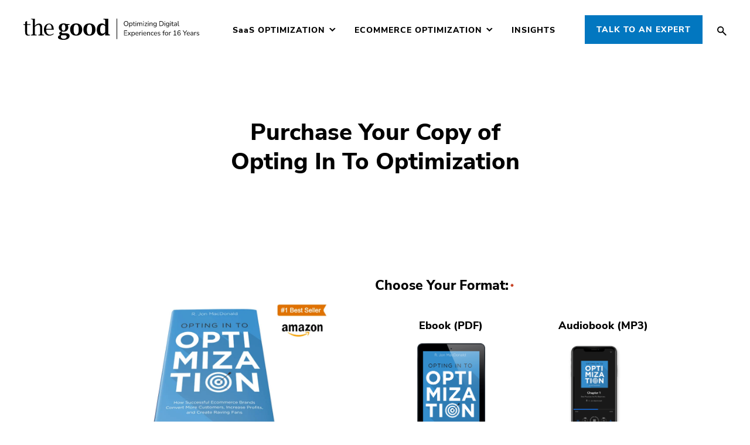

--- FILE ---
content_type: text/html; charset=UTF-8
request_url: https://thegood.com/oito-checkout/?format=hardcover
body_size: 62101
content:
<!DOCTYPE html>
<html lang="en-US">
	<head> <script type="text/javascript" data-cfasync="false">
/* <![CDATA[ */
var gform;gform||(document.addEventListener("gform_main_scripts_loaded",function(){gform.scriptsLoaded=!0}),document.addEventListener("gform/theme/scripts_loaded",function(){gform.themeScriptsLoaded=!0}),window.addEventListener("DOMContentLoaded",function(){gform.domLoaded=!0}),gform={domLoaded:!1,scriptsLoaded:!1,themeScriptsLoaded:!1,isFormEditor:()=>"function"==typeof InitializeEditor,callIfLoaded:function(o){return!(!gform.domLoaded||!gform.scriptsLoaded||!gform.themeScriptsLoaded&&!gform.isFormEditor()||(gform.isFormEditor()&&console.warn("The use of gform.initializeOnLoaded() is deprecated in the form editor context and will be removed in Gravity Forms 3.1."),o(),0))},initializeOnLoaded:function(o){gform.callIfLoaded(o)||(document.addEventListener("gform_main_scripts_loaded",()=>{gform.scriptsLoaded=!0,gform.callIfLoaded(o)}),document.addEventListener("gform/theme/scripts_loaded",()=>{gform.themeScriptsLoaded=!0,gform.callIfLoaded(o)}),window.addEventListener("DOMContentLoaded",()=>{gform.domLoaded=!0,gform.callIfLoaded(o)}))},hooks:{action:{},filter:{}},addAction:function(o,r,e,t){gform.addHook("action",o,r,e,t)},addFilter:function(o,r,e,t){gform.addHook("filter",o,r,e,t)},doAction:function(o){gform.doHook("action",o,arguments)},applyFilters:function(o){return gform.doHook("filter",o,arguments)},removeAction:function(o,r){gform.removeHook("action",o,r)},removeFilter:function(o,r,e){gform.removeHook("filter",o,r,e)},addHook:function(o,r,e,t,n){null==gform.hooks[o][r]&&(gform.hooks[o][r]=[]);var d=gform.hooks[o][r];null==n&&(n=r+"_"+d.length),gform.hooks[o][r].push({tag:n,callable:e,priority:t=null==t?10:t})},doHook:function(r,o,e){var t;if(e=Array.prototype.slice.call(e,1),null!=gform.hooks[r][o]&&((o=gform.hooks[r][o]).sort(function(o,r){return o.priority-r.priority}),o.forEach(function(o){"function"!=typeof(t=o.callable)&&(t=window[t]),"action"==r?t.apply(null,e):e[0]=t.apply(null,e)})),"filter"==r)return e[0]},removeHook:function(o,r,t,n){var e;null!=gform.hooks[o][r]&&(e=(e=gform.hooks[o][r]).filter(function(o,r,e){return!!(null!=n&&n!=o.tag||null!=t&&t!=o.priority)}),gform.hooks[o][r]=e)}});
/* ]]> */
</script>

		<!-- Google Tag Manager -->
		<script>(function(w,d,s,l,i){w[l]=w[l]||[];w[l].push({'gtm.start':
		new Date().getTime(),event:'gtm.js'});var f=d.getElementsByTagName(s)[0],
		j=d.createElement(s),dl=l!='dataLayer'?'&l='+l:'';j.async=true;j.src=
		'https://www.googletagmanager.com/gtm.js?id='+i+dl;f.parentNode.insertBefore(j,f);
		})(window,document,'script','dataLayer','GTM-PMNL83K');</script>
		<!-- End Google Tag Manager -->
		
		<meta name="viewport" content="width=device-width, initial-scale=1" />
		
		<link rel="apple-touch-icon" sizes="180x180" href="/apple-touch-icon.png">
		<link rel="icon" type="image/png" sizes="32x32" href="/favicon-32x32.png">
		<link rel="icon" type="image/png" sizes="16x16" href="/favicon-16x16.png">
		<link rel="manifest" href="/site.webmanifest">
		<link rel="mask-icon" href="/safari-pinned-tab.svg" color="#000000">
		<meta name="msapplication-TileColor" content="#2d89ef">
		<meta name="theme-color" content="#ffffff">
		
		<meta name='robots' content='index, follow, max-image-preview:large, max-snippet:-1, max-video-preview:-1' />
<meta name="dlm-version" content="5.1.6">
	<!-- This site is optimized with the Yoast SEO Premium plugin v26.8 (Yoast SEO v26.8) - https://yoast.com/product/yoast-seo-premium-wordpress/ -->
	<title>Purchase Your Copy of Opting In To Optimization by Jon MacDonald</title>
	<meta name="description" content="OITO is a set of principles that will help ecommerce leaders build sustainable, thriving businesses that can weather any storm." />
	<link rel="canonical" href="https://thegood.com/oito-checkout/" />
	<meta property="og:locale" content="en_US" />
	<meta property="og:type" content="article" />
	<meta property="og:title" content="Purchase Your Copy of Opting In To Optimization by Jon MacDonald" />
	<meta property="og:description" content="OITO is a set of principles that will help ecommerce leaders build sustainable, thriving businesses that can weather any storm." />
	<meta property="og:url" content="https://thegood.com/oito-checkout/" />
	<meta property="og:site_name" content="The Good" />
	<meta property="article:publisher" content="https://www.facebook.com/thegoodgroup" />
	<meta property="article:modified_time" content="2023-08-03T21:24:39+00:00" />
	<meta property="og:image" content="https://thegood.com/wp-content/uploads/best-seller-mockup-oito-1024x674.jpg" />
	<meta name="twitter:card" content="summary_large_image" />
	<meta name="twitter:title" content="Purchase Your Copy of Opting In To Optimization by Jon MacDonald" />
	<meta name="twitter:description" content="OITO is a set of principles that will help ecommerce leaders build sustainable, thriving businesses that can weather any storm." />
	<meta name="twitter:site" content="@thegood" />
	<meta name="twitter:label1" content="Est. reading time" />
	<meta name="twitter:data1" content="2 minutes" />
	<script type="application/ld+json" class="yoast-schema-graph">{"@context":"https://schema.org","@graph":[{"@type":"WebPage","@id":"https://thegood.com/oito-checkout/","url":"https://thegood.com/oito-checkout/","name":"Purchase Your Copy of Opting In To Optimization by Jon MacDonald","isPartOf":{"@id":"https://thegood.com/#website"},"primaryImageOfPage":{"@id":"https://thegood.com/oito-checkout/#primaryimage"},"image":{"@id":"https://thegood.com/oito-checkout/#primaryimage"},"thumbnailUrl":"https://thegood.com/wp-content/uploads/best-seller-mockup-oito-1024x674.jpg","datePublished":"2021-11-01T13:38:49+00:00","dateModified":"2023-08-03T21:24:39+00:00","description":"OITO is a set of principles that will help ecommerce leaders build sustainable, thriving businesses that can weather any storm.","breadcrumb":{"@id":"https://thegood.com/oito-checkout/#breadcrumb"},"inLanguage":"en-US","potentialAction":[{"@type":"ReadAction","target":["https://thegood.com/oito-checkout/"]}]},{"@type":"ImageObject","inLanguage":"en-US","@id":"https://thegood.com/oito-checkout/#primaryimage","url":"https://thegood.com/wp-content/uploads/best-seller-mockup-oito-scaled.jpg","contentUrl":"https://thegood.com/wp-content/uploads/best-seller-mockup-oito-scaled.jpg","width":2560,"height":1684,"caption":"opting in to optimization book with amazon logo and best seller tag"},{"@type":"BreadcrumbList","@id":"https://thegood.com/oito-checkout/#breadcrumb","itemListElement":[{"@type":"ListItem","position":1,"name":"Home","item":"https://thegood.com/"},{"@type":"ListItem","position":2,"name":"OITO Checkout Page"}]},{"@type":"WebSite","@id":"https://thegood.com/#website","url":"https://thegood.com/","name":"The Good","description":"Optimizing Digital Experiences","publisher":{"@id":"https://thegood.com/#organization"},"potentialAction":[{"@type":"SearchAction","target":{"@type":"EntryPoint","urlTemplate":"https://thegood.com/?s={search_term_string}"},"query-input":{"@type":"PropertyValueSpecification","valueRequired":true,"valueName":"search_term_string"}}],"inLanguage":"en-US"},{"@type":["Organization","Corporation","ProfessionalService"],"@id":"https://thegood.com/#organization","name":"The Good","url":"https://thegood.com","logo":{"@type":"ImageObject","inLanguage":"en-US","@id":"https://thegood.com/#/schema/logo/image/","url":"https://thegood.com/wp-content/uploads/The_Good_Logo.png","contentUrl":"https://thegood.com/wp-content/uploads/The_Good_Logo.png","width":531,"height":130,"caption":"The Good"},"image":{"@id":"https://thegood.com/#/schema/logo/image/"},"sameAs":["https://www.linkedin.com/company/thegood","https://twitter.com/thegoodcompany"],"description":"Digital Experience Optimization consultancy specializing in conversion rate optimization, UX research, and A/B testing","foundingDate":"2009","knowsAbout":["Conversion Rate Optimization","A/B Testing and Multivariate Testing","User Experience Research and Design","Digital Experience Optimization","E-commerce Optimization","SaaS Conversion Optimization","Landing Page Optimization","Checkout Flow Optimization","Mobile Conversion Optimization","Customer Journey Mapping","Behavioral Analytics","Heat Map Analysis","User Session Recording Analysis","Conversion Funnel Optimization","Website Performance Optimization","Growth Hacking Strategies","Revenue Optimization","Customer Acquisition Optimization","Retention Rate Optimization","Form Optimization","Call-to-Action Optimization","Product Page Optimization","Personalization Strategies"],"hasOfferCatalog":{"@type":"OfferCatalog","name":"Digital Experience Optimization Services","description":"Comprehensive conversion rate optimization and user experience services","itemListElement":[{"@type":"Offer","itemOffered":{"@type":"Service","name":"Digital Experience Optimization Program","description":"Comprehensive analysis of your website to identify conversion barriers and optimization opportunities using advanced analytics, user behavior analysis, and industry best practices","serviceType":"Conversion Rate Optimization","category":"Digital Marketing Services"}},{"@type":"Offer","itemOffered":{"@type":"Service","name":"Conversion Rate Optimization Audit","description":"Comprehensive analysis of your website to identify conversion barriers and optimization opportunities using advanced analytics, user behavior analysis, and industry best practices","serviceType":"Conversion Rate Optimization","category":"Digital Marketing Services"}},{"@type":"Offer","itemOffered":{"@type":"Service","name":"A/B Testing Program","description":"Systematic testing program to validate improvements and maximize conversion rates through statistical analysis and controlled experiments","serviceType":"A/B Testing","category":"Digital Marketing Services"}},{"@type":"Offer","itemOffered":{"@type":"Service","name":"User Experience Research","description":"In-depth user research including surveys, interviews, behavioral analysis, and usability testing to understand customer needs and pain points","serviceType":"User Experience Research","category":"User Experience Services"}},{"@type":"Offer","itemOffered":{"@type":"Service","name":"E-commerce Optimization","description":"Specialized optimization for online stores including product pages, checkout flows, shopping cart optimization, and revenue enhancement strategies","serviceType":"E-commerce Optimization","category":"E-commerce Services"}},{"@type":"Offer","itemOffered":{"@type":"Service","name":"Landing Page Optimization","description":"Optimization of landing pages for paid advertising campaigns and organic traffic to maximize lead generation and conversion rates","serviceType":"Landing Page Optimization","category":"Digital Marketing Services"}},{"@type":"Offer","itemOffered":{"@type":"Service","name":"Mobile Conversion Optimization","description":"Mobile-specific optimization to improve conversion rates on smartphones and tablets, including responsive design and mobile UX improvements","serviceType":"Mobile Optimization","category":"Mobile Services"}},{"@type":"Offer","itemOffered":{"@type":"Service","name":"SaaS Conversion Optimization","description":"Specialized optimization for software-as-a-service companies focusing on trial-to-paid conversions, onboarding optimization, and customer retention","serviceType":"SaaS Optimization","category":"Software Services"}},{"@type":"Offer","itemOffered":{"@type":"Service","name":"Digital Experience Optimization Program","description":"Comprehensive ongoing optimization program combining CRO, UX research, A/B testing, and performance monitoring for sustained growth","serviceType":"Digital Experience Optimization","category":"Digital Marketing Services"}}]},"serviceArea":{"@type":"GeoShape","name":"Worldwide"},"seeks":["Increased conversion rates","Higher revenue per visitor","Improved user experience","Better return on advertising spend","Data-driven optimization strategies","Reduced customer acquisition costs","Improved customer lifetime value","Enhanced website performance","Mobile optimization","Checkout optimization","Landing page improvements","A/B testing expertise","User research insights","Conversion funnel optimization","Revenue growth strategies"],"address":{"@type":"PostalAddress","addressLocality":"Portland","addressRegion":"Oregon","addressCountry":"United States","postalCode":"97201"},"keywords":["conversion rate optimization expert","CRO consultant","A/B testing specialist","e-commerce optimization agency","user experience research","website conversion improvement","digital experience optimization","landing page optimization expert","mobile conversion specialist","SaaS conversion optimization","checkout optimization expert","revenue optimization consultant","growth hacking agency","conversion rate audit","website performance optimization","customer journey optimization","behavioral analytics expert","conversion funnel optimization","personalization strategy consultant","retention rate optimization expert"],"contactPoint":{"@type":"ContactPoint","telephone":"503-488-5935","contactType":"customer service","availableLanguage":"English"}}]}</script>
	<!-- / Yoast SEO Premium plugin. -->


<link rel='dns-prefetch' href='//js-na2.hs-scripts.com' />
<link rel='dns-prefetch' href='//cdnjs.cloudflare.com' />
<link rel='dns-prefetch' href='//js.stripe.com' />
<link href='https://fonts.gstatic.com' crossorigin rel='preconnect' />
<link rel="alternate" type="application/rss+xml" title="The Good &raquo; Feed" href="https://thegood.com/feed/" />
<link rel="alternate" type="application/rss+xml" title="The Good &raquo; Comments Feed" href="https://thegood.com/comments/feed/" />
<meta name="posttype" value="page"><link rel="alternate" title="oEmbed (JSON)" type="application/json+oembed" href="https://thegood.com/wp-json/oembed/1.0/embed?url=https%3A%2F%2Fthegood.com%2Foito-checkout%2F" />
<link rel="alternate" title="oEmbed (XML)" type="text/xml+oembed" href="https://thegood.com/wp-json/oembed/1.0/embed?url=https%3A%2F%2Fthegood.com%2Foito-checkout%2F&#038;format=xml" />
<script type="application/ld+json">{"@context":"https://schema.org","@type":"Service","name":"Digital Experience Optimization Services","provider":{"@type":"Organization","name":"The Good","url":"https://thegood.com"},"description":"Comprehensive conversion rate optimization and user experience improvement services for businesses worldwide","serviceType":"Conversion Rate Optimization","category":"Digital Marketing Services","areaServed":{"@type":"GeoShape","name":"Worldwide"},"audience":[{"@type":"BusinessAudience","audienceType":"E-commerce businesses","description":"Online retailers seeking to increase conversion rates and sales"},{"@type":"BusinessAudience","audienceType":"SaaS companies","description":"Software-as-a-service companies seeking to improve trial-to-paid conversion rates, reduce churn, and optimize user onboarding"},{"@type":"BusinessAudience","audienceType":"Lead generation businesses","description":"Companies focused on generating and converting leads through their websites"}],"offers":[{"@type":"Offer","name":"CRO Audit & Strategy","description":"Comprehensive conversion rate optimization audit and strategic recommendations"},{"@type":"Offer","name":"A/B Testing Program","description":"Systematic testing program to validate improvements and maximize conversion rates"},{"@type":"Offer","name":"UX Research & Optimization","description":"User experience research and optimization to improve customer journey and conversions"}],"availableChannel":{"@type":"ServiceChannel","serviceUrl":"https://thegood.com/contact","availableLanguage":"English"}}</script>
<script type="application/ld+json">{"@context":"https://schema.org","@type":"Dataset","name":"OITO Checkout Page","description":"Purchase Your Copy of Opting In To Optimization Opting In To Optimization is a set of principles that will help ecommerce leaders capitalize on unprecedented market demand and build sustainable, thriving businesses that can weather unexpected economic storms. Author Jon MacDonald has more than a decade of experience helping globally-recognized brands like Nike, Adobe, Xerox, [&hellip;]","url":"https://thegood.com/oito-checkout/","license":"https://creativecommons.org/licenses/by/4.0/","creator":{"@type":"Organization","name":"The Good","url":"https://thegood.com","knowsAbout":["Conversion Rate Optimization","A/B Testing and Multivariate Testing","Digital Marketing Analytics","E-commerce Optimization","User Experience Research","Website Performance Analysis","Statistical Analysis for Marketing","Behavioral Analytics"]},"publisher":{"@type":"Organization","name":"The Good","url":"https://thegood.com"},"datePublished":"2021-11-01T06:38:49-07:00","dateModified":"2023-08-03T14:24:39-07:00","keywords":["optimization","ecommerce"],"about":{"@type":"Thing","name":"Conversion Rate Optimization Data","description":"Statistical data and insights related to website optimization and conversion improvement"},"audience":{"@type":"BusinessAudience","audienceType":"Digital marketers, data analysts, and business strategists"},"educationalUse":"Market research and strategic planning for digital optimization","learningResourceType":"Dataset","inLanguage":"en","isAccessibleForFree":true,"distribution":{"@type":"DataDownload","encodingFormat":"text/html","contentUrl":"https://thegood.com/oito-checkout/"}}</script>
<style id='wp-img-auto-sizes-contain-inline-css' type='text/css'>
img:is([sizes=auto i],[sizes^="auto," i]){contain-intrinsic-size:3000px 1500px}
/*# sourceURL=wp-img-auto-sizes-contain-inline-css */
</style>
<link rel='stylesheet' id='ugb-style-css-css' href='https://thegood.com/wp-content/plugins/stackable-ultimate-gutenberg-blocks-premium/dist/frontend_blocks.css?ver=3.19.6' type='text/css' media='all' />
<link rel='stylesheet' id='ugb-style-css-responsive-css' href='https://thegood.com/wp-content/plugins/stackable-ultimate-gutenberg-blocks-premium/dist/frontend_blocks_responsive.css?ver=3.19.6' type='text/css' media='all' />
<style id='ugb-style-css-nodep-inline-css' type='text/css'>
/* Global Color Schemes (background-scheme-default-3) */
.stk--background-scheme--scheme-default-3{--stk-block-background-color:#0f0e17;--stk-heading-color:#fffffe;--stk-text-color:#fffffe;--stk-link-color:#f00069;--stk-accent-color:#f00069;--stk-subtitle-color:#f00069;--stk-button-background-color:#f00069;--stk-button-text-color:#fffffe;--stk-button-outline-color:#fffffe;}
/* Global Color Schemes (container-scheme-default-3) */
.stk--container-scheme--scheme-default-3{--stk-container-background-color:#0f0e17;--stk-heading-color:#fffffe;--stk-text-color:#fffffe;--stk-link-color:#f00069;--stk-accent-color:#f00069;--stk-subtitle-color:#f00069;--stk-button-background-color:#f00069;--stk-button-text-color:#fffffe;--stk-button-outline-color:#fffffe;}
/* Global Preset Controls */
:root{--stk--preset--font-size--small:var(--wp--preset--font-size--small);--stk--preset--font-size--regular:var(--wp--preset--font-size--regular);--stk--preset--font-size--medium:var(--wp--preset--font-size--medium);--stk--preset--font-size--large:var(--wp--preset--font-size--large);--stk--preset--font-size--xlarge:var(--wp--preset--font-size--xlarge);--stk--preset--spacing--20:var(--wp--preset--spacing--20);--stk--preset--spacing--30:var(--wp--preset--spacing--30);--stk--preset--spacing--40:var(--wp--preset--spacing--40);--stk--preset--spacing--50:var(--wp--preset--spacing--50);--stk--preset--spacing--60:var(--wp--preset--spacing--60);--stk--preset--spacing--70:var(--wp--preset--spacing--70);--stk--preset--spacing--80:var(--wp--preset--spacing--80);}
/*# sourceURL=ugb-style-css-nodep-inline-css */
</style>
<style id='wp-block-library-inline-css' type='text/css'>
:root{--wp-block-synced-color:#7a00df;--wp-block-synced-color--rgb:122,0,223;--wp-bound-block-color:var(--wp-block-synced-color);--wp-editor-canvas-background:#ddd;--wp-admin-theme-color:#007cba;--wp-admin-theme-color--rgb:0,124,186;--wp-admin-theme-color-darker-10:#006ba1;--wp-admin-theme-color-darker-10--rgb:0,107,160.5;--wp-admin-theme-color-darker-20:#005a87;--wp-admin-theme-color-darker-20--rgb:0,90,135;--wp-admin-border-width-focus:2px}@media (min-resolution:192dpi){:root{--wp-admin-border-width-focus:1.5px}}.wp-element-button{cursor:pointer}:root .has-very-light-gray-background-color{background-color:#eee}:root .has-very-dark-gray-background-color{background-color:#313131}:root .has-very-light-gray-color{color:#eee}:root .has-very-dark-gray-color{color:#313131}:root .has-vivid-green-cyan-to-vivid-cyan-blue-gradient-background{background:linear-gradient(135deg,#00d084,#0693e3)}:root .has-purple-crush-gradient-background{background:linear-gradient(135deg,#34e2e4,#4721fb 50%,#ab1dfe)}:root .has-hazy-dawn-gradient-background{background:linear-gradient(135deg,#faaca8,#dad0ec)}:root .has-subdued-olive-gradient-background{background:linear-gradient(135deg,#fafae1,#67a671)}:root .has-atomic-cream-gradient-background{background:linear-gradient(135deg,#fdd79a,#004a59)}:root .has-nightshade-gradient-background{background:linear-gradient(135deg,#330968,#31cdcf)}:root .has-midnight-gradient-background{background:linear-gradient(135deg,#020381,#2874fc)}:root{--wp--preset--font-size--normal:16px;--wp--preset--font-size--huge:42px}.has-regular-font-size{font-size:1em}.has-larger-font-size{font-size:2.625em}.has-normal-font-size{font-size:var(--wp--preset--font-size--normal)}.has-huge-font-size{font-size:var(--wp--preset--font-size--huge)}.has-text-align-center{text-align:center}.has-text-align-left{text-align:left}.has-text-align-right{text-align:right}.has-fit-text{white-space:nowrap!important}#end-resizable-editor-section{display:none}.aligncenter{clear:both}.items-justified-left{justify-content:flex-start}.items-justified-center{justify-content:center}.items-justified-right{justify-content:flex-end}.items-justified-space-between{justify-content:space-between}.screen-reader-text{border:0;clip-path:inset(50%);height:1px;margin:-1px;overflow:hidden;padding:0;position:absolute;width:1px;word-wrap:normal!important}.screen-reader-text:focus{background-color:#ddd;clip-path:none;color:#444;display:block;font-size:1em;height:auto;left:5px;line-height:normal;padding:15px 23px 14px;text-decoration:none;top:5px;width:auto;z-index:100000}html :where(.has-border-color){border-style:solid}html :where([style*=border-top-color]){border-top-style:solid}html :where([style*=border-right-color]){border-right-style:solid}html :where([style*=border-bottom-color]){border-bottom-style:solid}html :where([style*=border-left-color]){border-left-style:solid}html :where([style*=border-width]){border-style:solid}html :where([style*=border-top-width]){border-top-style:solid}html :where([style*=border-right-width]){border-right-style:solid}html :where([style*=border-bottom-width]){border-bottom-style:solid}html :where([style*=border-left-width]){border-left-style:solid}html :where(img[class*=wp-image-]){height:auto;max-width:100%}:where(figure){margin:0 0 1em}html :where(.is-position-sticky){--wp-admin--admin-bar--position-offset:var(--wp-admin--admin-bar--height,0px)}@media screen and (max-width:600px){html :where(.is-position-sticky){--wp-admin--admin-bar--position-offset:0px}}

/*# sourceURL=wp-block-library-inline-css */
</style><style id='wp-block-image-inline-css' type='text/css'>
.wp-block-image>a,.wp-block-image>figure>a{display:inline-block}.wp-block-image img{box-sizing:border-box;height:auto;max-width:100%;vertical-align:bottom}@media not (prefers-reduced-motion){.wp-block-image img.hide{visibility:hidden}.wp-block-image img.show{animation:show-content-image .4s}}.wp-block-image[style*=border-radius] img,.wp-block-image[style*=border-radius]>a{border-radius:inherit}.wp-block-image.has-custom-border img{box-sizing:border-box}.wp-block-image.aligncenter{text-align:center}.wp-block-image.alignfull>a,.wp-block-image.alignwide>a{width:100%}.wp-block-image.alignfull img,.wp-block-image.alignwide img{height:auto;width:100%}.wp-block-image .aligncenter,.wp-block-image .alignleft,.wp-block-image .alignright,.wp-block-image.aligncenter,.wp-block-image.alignleft,.wp-block-image.alignright{display:table}.wp-block-image .aligncenter>figcaption,.wp-block-image .alignleft>figcaption,.wp-block-image .alignright>figcaption,.wp-block-image.aligncenter>figcaption,.wp-block-image.alignleft>figcaption,.wp-block-image.alignright>figcaption{caption-side:bottom;display:table-caption}.wp-block-image .alignleft{float:left;margin:.5em 1em .5em 0}.wp-block-image .alignright{float:right;margin:.5em 0 .5em 1em}.wp-block-image .aligncenter{margin-left:auto;margin-right:auto}.wp-block-image :where(figcaption){margin-bottom:1em;margin-top:.5em}.wp-block-image.is-style-circle-mask img{border-radius:9999px}@supports ((-webkit-mask-image:none) or (mask-image:none)) or (-webkit-mask-image:none){.wp-block-image.is-style-circle-mask img{border-radius:0;-webkit-mask-image:url('data:image/svg+xml;utf8,<svg viewBox="0 0 100 100" xmlns="http://www.w3.org/2000/svg"><circle cx="50" cy="50" r="50"/></svg>');mask-image:url('data:image/svg+xml;utf8,<svg viewBox="0 0 100 100" xmlns="http://www.w3.org/2000/svg"><circle cx="50" cy="50" r="50"/></svg>');mask-mode:alpha;-webkit-mask-position:center;mask-position:center;-webkit-mask-repeat:no-repeat;mask-repeat:no-repeat;-webkit-mask-size:contain;mask-size:contain}}:root :where(.wp-block-image.is-style-rounded img,.wp-block-image .is-style-rounded img){border-radius:9999px}.wp-block-image figure{margin:0}.wp-lightbox-container{display:flex;flex-direction:column;position:relative}.wp-lightbox-container img{cursor:zoom-in}.wp-lightbox-container img:hover+button{opacity:1}.wp-lightbox-container button{align-items:center;backdrop-filter:blur(16px) saturate(180%);background-color:#5a5a5a40;border:none;border-radius:4px;cursor:zoom-in;display:flex;height:20px;justify-content:center;opacity:0;padding:0;position:absolute;right:16px;text-align:center;top:16px;width:20px;z-index:100}@media not (prefers-reduced-motion){.wp-lightbox-container button{transition:opacity .2s ease}}.wp-lightbox-container button:focus-visible{outline:3px auto #5a5a5a40;outline:3px auto -webkit-focus-ring-color;outline-offset:3px}.wp-lightbox-container button:hover{cursor:pointer;opacity:1}.wp-lightbox-container button:focus{opacity:1}.wp-lightbox-container button:focus,.wp-lightbox-container button:hover,.wp-lightbox-container button:not(:hover):not(:active):not(.has-background){background-color:#5a5a5a40;border:none}.wp-lightbox-overlay{box-sizing:border-box;cursor:zoom-out;height:100vh;left:0;overflow:hidden;position:fixed;top:0;visibility:hidden;width:100%;z-index:100000}.wp-lightbox-overlay .close-button{align-items:center;cursor:pointer;display:flex;justify-content:center;min-height:40px;min-width:40px;padding:0;position:absolute;right:calc(env(safe-area-inset-right) + 16px);top:calc(env(safe-area-inset-top) + 16px);z-index:5000000}.wp-lightbox-overlay .close-button:focus,.wp-lightbox-overlay .close-button:hover,.wp-lightbox-overlay .close-button:not(:hover):not(:active):not(.has-background){background:none;border:none}.wp-lightbox-overlay .lightbox-image-container{height:var(--wp--lightbox-container-height);left:50%;overflow:hidden;position:absolute;top:50%;transform:translate(-50%,-50%);transform-origin:top left;width:var(--wp--lightbox-container-width);z-index:9999999999}.wp-lightbox-overlay .wp-block-image{align-items:center;box-sizing:border-box;display:flex;height:100%;justify-content:center;margin:0;position:relative;transform-origin:0 0;width:100%;z-index:3000000}.wp-lightbox-overlay .wp-block-image img{height:var(--wp--lightbox-image-height);min-height:var(--wp--lightbox-image-height);min-width:var(--wp--lightbox-image-width);width:var(--wp--lightbox-image-width)}.wp-lightbox-overlay .wp-block-image figcaption{display:none}.wp-lightbox-overlay button{background:none;border:none}.wp-lightbox-overlay .scrim{background-color:#fff;height:100%;opacity:.9;position:absolute;width:100%;z-index:2000000}.wp-lightbox-overlay.active{visibility:visible}@media not (prefers-reduced-motion){.wp-lightbox-overlay.active{animation:turn-on-visibility .25s both}.wp-lightbox-overlay.active img{animation:turn-on-visibility .35s both}.wp-lightbox-overlay.show-closing-animation:not(.active){animation:turn-off-visibility .35s both}.wp-lightbox-overlay.show-closing-animation:not(.active) img{animation:turn-off-visibility .25s both}.wp-lightbox-overlay.zoom.active{animation:none;opacity:1;visibility:visible}.wp-lightbox-overlay.zoom.active .lightbox-image-container{animation:lightbox-zoom-in .4s}.wp-lightbox-overlay.zoom.active .lightbox-image-container img{animation:none}.wp-lightbox-overlay.zoom.active .scrim{animation:turn-on-visibility .4s forwards}.wp-lightbox-overlay.zoom.show-closing-animation:not(.active){animation:none}.wp-lightbox-overlay.zoom.show-closing-animation:not(.active) .lightbox-image-container{animation:lightbox-zoom-out .4s}.wp-lightbox-overlay.zoom.show-closing-animation:not(.active) .lightbox-image-container img{animation:none}.wp-lightbox-overlay.zoom.show-closing-animation:not(.active) .scrim{animation:turn-off-visibility .4s forwards}}@keyframes show-content-image{0%{visibility:hidden}99%{visibility:hidden}to{visibility:visible}}@keyframes turn-on-visibility{0%{opacity:0}to{opacity:1}}@keyframes turn-off-visibility{0%{opacity:1;visibility:visible}99%{opacity:0;visibility:visible}to{opacity:0;visibility:hidden}}@keyframes lightbox-zoom-in{0%{transform:translate(calc((-100vw + var(--wp--lightbox-scrollbar-width))/2 + var(--wp--lightbox-initial-left-position)),calc(-50vh + var(--wp--lightbox-initial-top-position))) scale(var(--wp--lightbox-scale))}to{transform:translate(-50%,-50%) scale(1)}}@keyframes lightbox-zoom-out{0%{transform:translate(-50%,-50%) scale(1);visibility:visible}99%{visibility:visible}to{transform:translate(calc((-100vw + var(--wp--lightbox-scrollbar-width))/2 + var(--wp--lightbox-initial-left-position)),calc(-50vh + var(--wp--lightbox-initial-top-position))) scale(var(--wp--lightbox-scale));visibility:hidden}}
/*# sourceURL=https://thegood.com/wp-includes/blocks/image/style.min.css */
</style>
<style id='wp-block-columns-inline-css' type='text/css'>
.wp-block-columns{box-sizing:border-box;display:flex;flex-wrap:wrap!important}@media (min-width:782px){.wp-block-columns{flex-wrap:nowrap!important}}.wp-block-columns{align-items:normal!important}.wp-block-columns.are-vertically-aligned-top{align-items:flex-start}.wp-block-columns.are-vertically-aligned-center{align-items:center}.wp-block-columns.are-vertically-aligned-bottom{align-items:flex-end}@media (max-width:781px){.wp-block-columns:not(.is-not-stacked-on-mobile)>.wp-block-column{flex-basis:100%!important}}@media (min-width:782px){.wp-block-columns:not(.is-not-stacked-on-mobile)>.wp-block-column{flex-basis:0;flex-grow:1}.wp-block-columns:not(.is-not-stacked-on-mobile)>.wp-block-column[style*=flex-basis]{flex-grow:0}}.wp-block-columns.is-not-stacked-on-mobile{flex-wrap:nowrap!important}.wp-block-columns.is-not-stacked-on-mobile>.wp-block-column{flex-basis:0;flex-grow:1}.wp-block-columns.is-not-stacked-on-mobile>.wp-block-column[style*=flex-basis]{flex-grow:0}:where(.wp-block-columns){margin-bottom:1.75em}:where(.wp-block-columns.has-background){padding:1.25em 2.375em}.wp-block-column{flex-grow:1;min-width:0;overflow-wrap:break-word;word-break:break-word}.wp-block-column.is-vertically-aligned-top{align-self:flex-start}.wp-block-column.is-vertically-aligned-center{align-self:center}.wp-block-column.is-vertically-aligned-bottom{align-self:flex-end}.wp-block-column.is-vertically-aligned-stretch{align-self:stretch}.wp-block-column.is-vertically-aligned-bottom,.wp-block-column.is-vertically-aligned-center,.wp-block-column.is-vertically-aligned-top{width:100%}
/*# sourceURL=https://thegood.com/wp-includes/blocks/columns/style.min.css */
</style>
<style id='wp-block-spacer-inline-css' type='text/css'>
.wp-block-spacer{clear:both}
/*# sourceURL=https://thegood.com/wp-includes/blocks/spacer/style.min.css */
</style>
<style id='global-styles-inline-css' type='text/css'>
:root{--wp--preset--aspect-ratio--square: 1;--wp--preset--aspect-ratio--4-3: 4/3;--wp--preset--aspect-ratio--3-4: 3/4;--wp--preset--aspect-ratio--3-2: 3/2;--wp--preset--aspect-ratio--2-3: 2/3;--wp--preset--aspect-ratio--16-9: 16/9;--wp--preset--aspect-ratio--9-16: 9/16;--wp--preset--color--black: #000000;--wp--preset--color--cyan-bluish-gray: #abb8c3;--wp--preset--color--white: #ffffff;--wp--preset--color--pale-pink: #f78da7;--wp--preset--color--vivid-red: #cf2e2e;--wp--preset--color--luminous-vivid-orange: #ff6900;--wp--preset--color--luminous-vivid-amber: #fcb900;--wp--preset--color--light-green-cyan: #7bdcb5;--wp--preset--color--vivid-green-cyan: #00d084;--wp--preset--color--pale-cyan-blue: #8ed1fc;--wp--preset--color--vivid-cyan-blue: #0693e3;--wp--preset--color--vivid-purple: #9b51e0;--wp--preset--color--main-blue: #0277c0;--wp--preset--color--theme-yellow: #ffb82e;--wp--preset--color--theme-red: #f23429;--wp--preset--color--theme-purple: #8049b4;--wp--preset--color--lime-green: #a2cd2d;--wp--preset--color--orange: #ff8e4d;--wp--preset--color--tiffany-blue: #00c4b6;--wp--preset--gradient--vivid-cyan-blue-to-vivid-purple: linear-gradient(135deg,rgb(6,147,227) 0%,rgb(155,81,224) 100%);--wp--preset--gradient--light-green-cyan-to-vivid-green-cyan: linear-gradient(135deg,rgb(122,220,180) 0%,rgb(0,208,130) 100%);--wp--preset--gradient--luminous-vivid-amber-to-luminous-vivid-orange: linear-gradient(135deg,rgb(252,185,0) 0%,rgb(255,105,0) 100%);--wp--preset--gradient--luminous-vivid-orange-to-vivid-red: linear-gradient(135deg,rgb(255,105,0) 0%,rgb(207,46,46) 100%);--wp--preset--gradient--very-light-gray-to-cyan-bluish-gray: linear-gradient(135deg,rgb(238,238,238) 0%,rgb(169,184,195) 100%);--wp--preset--gradient--cool-to-warm-spectrum: linear-gradient(135deg,rgb(74,234,220) 0%,rgb(151,120,209) 20%,rgb(207,42,186) 40%,rgb(238,44,130) 60%,rgb(251,105,98) 80%,rgb(254,248,76) 100%);--wp--preset--gradient--blush-light-purple: linear-gradient(135deg,rgb(255,206,236) 0%,rgb(152,150,240) 100%);--wp--preset--gradient--blush-bordeaux: linear-gradient(135deg,rgb(254,205,165) 0%,rgb(254,45,45) 50%,rgb(107,0,62) 100%);--wp--preset--gradient--luminous-dusk: linear-gradient(135deg,rgb(255,203,112) 0%,rgb(199,81,192) 50%,rgb(65,88,208) 100%);--wp--preset--gradient--pale-ocean: linear-gradient(135deg,rgb(255,245,203) 0%,rgb(182,227,212) 50%,rgb(51,167,181) 100%);--wp--preset--gradient--electric-grass: linear-gradient(135deg,rgb(202,248,128) 0%,rgb(113,206,126) 100%);--wp--preset--gradient--midnight: linear-gradient(135deg,rgb(2,3,129) 0%,rgb(40,116,252) 100%);--wp--preset--font-size--small: 13px;--wp--preset--font-size--medium: 20px;--wp--preset--font-size--large: 36px;--wp--preset--font-size--x-large: 42px;--wp--preset--font-size--regular: 18px;--wp--preset--font-size--xlarge: 40px;--wp--preset--spacing--20: 0.44rem;--wp--preset--spacing--30: 0.67rem;--wp--preset--spacing--40: 1rem;--wp--preset--spacing--50: 1.5rem;--wp--preset--spacing--60: 2.25rem;--wp--preset--spacing--70: 3.38rem;--wp--preset--spacing--80: 5.06rem;--wp--preset--shadow--natural: 6px 6px 9px rgba(0, 0, 0, 0.2);--wp--preset--shadow--deep: 12px 12px 50px rgba(0, 0, 0, 0.4);--wp--preset--shadow--sharp: 6px 6px 0px rgba(0, 0, 0, 0.2);--wp--preset--shadow--outlined: 6px 6px 0px -3px rgb(255, 255, 255), 6px 6px rgb(0, 0, 0);--wp--preset--shadow--crisp: 6px 6px 0px rgb(0, 0, 0);}:where(body) { margin: 0; }.wp-site-blocks > .alignleft { float: left; margin-right: 2em; }.wp-site-blocks > .alignright { float: right; margin-left: 2em; }.wp-site-blocks > .aligncenter { justify-content: center; margin-left: auto; margin-right: auto; }:where(.wp-site-blocks) > * { margin-block-start: 2.7rem; margin-block-end: 0; }:where(.wp-site-blocks) > :first-child { margin-block-start: 0; }:where(.wp-site-blocks) > :last-child { margin-block-end: 0; }:root { --wp--style--block-gap: 2.7rem; }:root :where(.is-layout-flow) > :first-child{margin-block-start: 0;}:root :where(.is-layout-flow) > :last-child{margin-block-end: 0;}:root :where(.is-layout-flow) > *{margin-block-start: 2.7rem;margin-block-end: 0;}:root :where(.is-layout-constrained) > :first-child{margin-block-start: 0;}:root :where(.is-layout-constrained) > :last-child{margin-block-end: 0;}:root :where(.is-layout-constrained) > *{margin-block-start: 2.7rem;margin-block-end: 0;}:root :where(.is-layout-flex){gap: 2.7rem;}:root :where(.is-layout-grid){gap: 2.7rem;}.is-layout-flow > .alignleft{float: left;margin-inline-start: 0;margin-inline-end: 2em;}.is-layout-flow > .alignright{float: right;margin-inline-start: 2em;margin-inline-end: 0;}.is-layout-flow > .aligncenter{margin-left: auto !important;margin-right: auto !important;}.is-layout-constrained > .alignleft{float: left;margin-inline-start: 0;margin-inline-end: 2em;}.is-layout-constrained > .alignright{float: right;margin-inline-start: 2em;margin-inline-end: 0;}.is-layout-constrained > .aligncenter{margin-left: auto !important;margin-right: auto !important;}.is-layout-constrained > :where(:not(.alignleft):not(.alignright):not(.alignfull)){margin-left: auto !important;margin-right: auto !important;}body .is-layout-flex{display: flex;}.is-layout-flex{flex-wrap: wrap;align-items: center;}.is-layout-flex > :is(*, div){margin: 0;}body .is-layout-grid{display: grid;}.is-layout-grid > :is(*, div){margin: 0;}body{padding-top: 0px;padding-right: 0px;padding-bottom: 0px;padding-left: 0px;}a:where(:not(.wp-element-button)){text-decoration: underline;}:root :where(.wp-element-button, .wp-block-button__link){background-color: #32373c;border-width: 0;color: #fff;font-family: inherit;font-size: inherit;font-style: inherit;font-weight: inherit;letter-spacing: inherit;line-height: inherit;padding-top: calc(0.667em + 2px);padding-right: calc(1.333em + 2px);padding-bottom: calc(0.667em + 2px);padding-left: calc(1.333em + 2px);text-decoration: none;text-transform: inherit;}.has-black-color{color: var(--wp--preset--color--black) !important;}.has-cyan-bluish-gray-color{color: var(--wp--preset--color--cyan-bluish-gray) !important;}.has-white-color{color: var(--wp--preset--color--white) !important;}.has-pale-pink-color{color: var(--wp--preset--color--pale-pink) !important;}.has-vivid-red-color{color: var(--wp--preset--color--vivid-red) !important;}.has-luminous-vivid-orange-color{color: var(--wp--preset--color--luminous-vivid-orange) !important;}.has-luminous-vivid-amber-color{color: var(--wp--preset--color--luminous-vivid-amber) !important;}.has-light-green-cyan-color{color: var(--wp--preset--color--light-green-cyan) !important;}.has-vivid-green-cyan-color{color: var(--wp--preset--color--vivid-green-cyan) !important;}.has-pale-cyan-blue-color{color: var(--wp--preset--color--pale-cyan-blue) !important;}.has-vivid-cyan-blue-color{color: var(--wp--preset--color--vivid-cyan-blue) !important;}.has-vivid-purple-color{color: var(--wp--preset--color--vivid-purple) !important;}.has-main-blue-color{color: var(--wp--preset--color--main-blue) !important;}.has-theme-yellow-color{color: var(--wp--preset--color--theme-yellow) !important;}.has-theme-red-color{color: var(--wp--preset--color--theme-red) !important;}.has-theme-purple-color{color: var(--wp--preset--color--theme-purple) !important;}.has-lime-green-color{color: var(--wp--preset--color--lime-green) !important;}.has-orange-color{color: var(--wp--preset--color--orange) !important;}.has-tiffany-blue-color{color: var(--wp--preset--color--tiffany-blue) !important;}.has-black-background-color{background-color: var(--wp--preset--color--black) !important;}.has-cyan-bluish-gray-background-color{background-color: var(--wp--preset--color--cyan-bluish-gray) !important;}.has-white-background-color{background-color: var(--wp--preset--color--white) !important;}.has-pale-pink-background-color{background-color: var(--wp--preset--color--pale-pink) !important;}.has-vivid-red-background-color{background-color: var(--wp--preset--color--vivid-red) !important;}.has-luminous-vivid-orange-background-color{background-color: var(--wp--preset--color--luminous-vivid-orange) !important;}.has-luminous-vivid-amber-background-color{background-color: var(--wp--preset--color--luminous-vivid-amber) !important;}.has-light-green-cyan-background-color{background-color: var(--wp--preset--color--light-green-cyan) !important;}.has-vivid-green-cyan-background-color{background-color: var(--wp--preset--color--vivid-green-cyan) !important;}.has-pale-cyan-blue-background-color{background-color: var(--wp--preset--color--pale-cyan-blue) !important;}.has-vivid-cyan-blue-background-color{background-color: var(--wp--preset--color--vivid-cyan-blue) !important;}.has-vivid-purple-background-color{background-color: var(--wp--preset--color--vivid-purple) !important;}.has-main-blue-background-color{background-color: var(--wp--preset--color--main-blue) !important;}.has-theme-yellow-background-color{background-color: var(--wp--preset--color--theme-yellow) !important;}.has-theme-red-background-color{background-color: var(--wp--preset--color--theme-red) !important;}.has-theme-purple-background-color{background-color: var(--wp--preset--color--theme-purple) !important;}.has-lime-green-background-color{background-color: var(--wp--preset--color--lime-green) !important;}.has-orange-background-color{background-color: var(--wp--preset--color--orange) !important;}.has-tiffany-blue-background-color{background-color: var(--wp--preset--color--tiffany-blue) !important;}.has-black-border-color{border-color: var(--wp--preset--color--black) !important;}.has-cyan-bluish-gray-border-color{border-color: var(--wp--preset--color--cyan-bluish-gray) !important;}.has-white-border-color{border-color: var(--wp--preset--color--white) !important;}.has-pale-pink-border-color{border-color: var(--wp--preset--color--pale-pink) !important;}.has-vivid-red-border-color{border-color: var(--wp--preset--color--vivid-red) !important;}.has-luminous-vivid-orange-border-color{border-color: var(--wp--preset--color--luminous-vivid-orange) !important;}.has-luminous-vivid-amber-border-color{border-color: var(--wp--preset--color--luminous-vivid-amber) !important;}.has-light-green-cyan-border-color{border-color: var(--wp--preset--color--light-green-cyan) !important;}.has-vivid-green-cyan-border-color{border-color: var(--wp--preset--color--vivid-green-cyan) !important;}.has-pale-cyan-blue-border-color{border-color: var(--wp--preset--color--pale-cyan-blue) !important;}.has-vivid-cyan-blue-border-color{border-color: var(--wp--preset--color--vivid-cyan-blue) !important;}.has-vivid-purple-border-color{border-color: var(--wp--preset--color--vivid-purple) !important;}.has-main-blue-border-color{border-color: var(--wp--preset--color--main-blue) !important;}.has-theme-yellow-border-color{border-color: var(--wp--preset--color--theme-yellow) !important;}.has-theme-red-border-color{border-color: var(--wp--preset--color--theme-red) !important;}.has-theme-purple-border-color{border-color: var(--wp--preset--color--theme-purple) !important;}.has-lime-green-border-color{border-color: var(--wp--preset--color--lime-green) !important;}.has-orange-border-color{border-color: var(--wp--preset--color--orange) !important;}.has-tiffany-blue-border-color{border-color: var(--wp--preset--color--tiffany-blue) !important;}.has-vivid-cyan-blue-to-vivid-purple-gradient-background{background: var(--wp--preset--gradient--vivid-cyan-blue-to-vivid-purple) !important;}.has-light-green-cyan-to-vivid-green-cyan-gradient-background{background: var(--wp--preset--gradient--light-green-cyan-to-vivid-green-cyan) !important;}.has-luminous-vivid-amber-to-luminous-vivid-orange-gradient-background{background: var(--wp--preset--gradient--luminous-vivid-amber-to-luminous-vivid-orange) !important;}.has-luminous-vivid-orange-to-vivid-red-gradient-background{background: var(--wp--preset--gradient--luminous-vivid-orange-to-vivid-red) !important;}.has-very-light-gray-to-cyan-bluish-gray-gradient-background{background: var(--wp--preset--gradient--very-light-gray-to-cyan-bluish-gray) !important;}.has-cool-to-warm-spectrum-gradient-background{background: var(--wp--preset--gradient--cool-to-warm-spectrum) !important;}.has-blush-light-purple-gradient-background{background: var(--wp--preset--gradient--blush-light-purple) !important;}.has-blush-bordeaux-gradient-background{background: var(--wp--preset--gradient--blush-bordeaux) !important;}.has-luminous-dusk-gradient-background{background: var(--wp--preset--gradient--luminous-dusk) !important;}.has-pale-ocean-gradient-background{background: var(--wp--preset--gradient--pale-ocean) !important;}.has-electric-grass-gradient-background{background: var(--wp--preset--gradient--electric-grass) !important;}.has-midnight-gradient-background{background: var(--wp--preset--gradient--midnight) !important;}.has-small-font-size{font-size: var(--wp--preset--font-size--small) !important;}.has-medium-font-size{font-size: var(--wp--preset--font-size--medium) !important;}.has-large-font-size{font-size: var(--wp--preset--font-size--large) !important;}.has-x-large-font-size{font-size: var(--wp--preset--font-size--x-large) !important;}.has-regular-font-size{font-size: var(--wp--preset--font-size--regular) !important;}.has-xlarge-font-size{font-size: var(--wp--preset--font-size--xlarge) !important;}
/*# sourceURL=global-styles-inline-css */
</style>
<style id='core-block-supports-inline-css' type='text/css'>
.wp-container-core-columns-is-layout-28f84493{flex-wrap:nowrap;}
/*# sourceURL=core-block-supports-inline-css */
</style>

<link rel='stylesheet' id='mpp_gutenberg-css' href='https://thegood.com/wp-content/plugins/metronet-profile-picture/dist/blocks.style.build.css?ver=2.6.3' type='text/css' media='all' />
<link rel='stylesheet' id='bcct_style-css' href='https://thegood.com/wp-content/plugins/better-click-to-tweet/assets/css/styles.css?ver=3.0' type='text/css' media='all' />
<link rel='stylesheet' id='cro-report-css' href='https://thegood.com/wp-content/plugins/cro-report-plugin/public/css/cro-report-public.css?ver=1.0.0' type='text/css' media='all' />
<link rel='stylesheet' id='gravity-forms-tooltip-public-css' href='https://thegood.com/wp-content/plugins/tooltip-for-gravity-forms/public/css/gravity-forms-tooltip-public.css?ver=3.0.2' type='text/css' media='all' />
<link rel='stylesheet' id='font-awesome-css' href='https://thegood.com/wp-content/plugins/uber-list/css/css/font-awesome.min.css?ver=6.9' type='text/css' media='all' />
<link rel='stylesheet' id='tkugp-style-css' href='https://thegood.com/wp-content/plugins/uber-list/css/guide-post.css?ver=6.9' type='text/css' media='all' />
<link rel='stylesheet' id='styles-css' href='https://thegood.com/wp-content/themes/the-good-2019/dist/css/style.min.css?ver=1769660773' type='text/css' media='all' />
<link rel='stylesheet' id='dashicons-css' href='https://thegood.com/wp-includes/css/dashicons.min.css?ver=6.9' type='text/css' media='all' />
<link rel='stylesheet' id='gform_basic-css' href='https://thegood.com/wp-content/plugins/gravityforms/assets/css/dist/basic.min.css?ver=2.9.26' type='text/css' media='all' />
<link rel='stylesheet' id='gform_theme_components-css' href='https://thegood.com/wp-content/plugins/gravityforms/assets/css/dist/theme-components.min.css?ver=2.9.26' type='text/css' media='all' />
<link rel='stylesheet' id='gform_theme-css' href='https://thegood.com/wp-content/plugins/gravityforms/assets/css/dist/theme.min.css?ver=2.9.26' type='text/css' media='all' />
<link rel='stylesheet' id='gravityformscoupons_gravity_theme-css' href='https://thegood.com/wp-content/plugins/gravityformscoupons/assets/css/dist/theme.min.css?ver=6.9' type='text/css' media='all' />
<link rel='stylesheet' id='gravityformsstripe_gravity_theme-css' href='https://thegood.com/wp-content/plugins/gravityformsstripe/assets/css/dist/theme.min.css?ver=6.9' type='text/css' media='all' />
<link rel='stylesheet' id='wp-block-heading-css' href='https://thegood.com/wp-includes/blocks/heading/style.min.css?ver=6.9' type='text/css' media='all' />
<link rel='stylesheet' id='wp-block-paragraph-css' href='https://thegood.com/wp-includes/blocks/paragraph/style.min.css?ver=6.9' type='text/css' media='all' />
<link rel='stylesheet' id='ugb-style-css-premium-css' href='https://thegood.com/wp-content/plugins/stackable-ultimate-gutenberg-blocks-premium/dist/frontend_blocks__premium_only.css?ver=3.19.6' type='text/css' media='all' />
<script type="text/javascript" src="https://thegood.com/wp-content/themes/the-good-2019/dist/js/frontend-critical.min.js?ver=1769660773" id="frontend-critical-js"></script>
<script type="text/javascript" data-cfasync="false" src="https://thegood.com/wp-includes/js/jquery/jquery.min.js?ver=3.7.1" id="jquery-core-js"></script>
<script type="text/javascript" src="https://thegood.com/wp-includes/js/jquery/jquery-migrate.min.js?ver=3.4.1" id="jquery-migrate-js"></script>
<script type="text/javascript" src="https://thegood.com/wp-content/plugins/tooltip-for-gravity-forms/public/js/popper.min.js" id="popper-js-for-tippy-js"></script>
<script type="text/javascript" src="//cdnjs.cloudflare.com/polyfill/v3/polyfill.min.js?features=Array.prototype.find,Promise,Object.assign" id="tippy-polyfill-js"></script>
<script type="text/javascript" src="https://thegood.com/wp-content/plugins/tooltip-for-gravity-forms/public/js/tippy.min.js" id="tippy-js"></script>
<script type="text/javascript" src="https://thegood.com/wp-content/plugins/tooltip-for-gravity-forms/public/js/gravity-forms-tooltip-public.js?ver=3.0.2" id="gravity-forms-tooltip-public-js"></script>
<script type="text/javascript" src="https://thegood.com/wp-content/plugins/uber-list/js/guide-post.js?ver=4.0" id="tkugp-script-js"></script>
<script type="text/javascript" data-cfasync="false" src="https://thegood.com/wp-includes/js/dist/dom-ready.min.js?ver=f77871ff7694fffea381" id="wp-dom-ready-js"></script>
<script type="text/javascript" src="https://thegood.com/wp-includes/js/dist/hooks.min.js?ver=dd5603f07f9220ed27f1" id="wp-hooks-js"></script>
<script type="text/javascript" data-cfasync="false" src="https://thegood.com/wp-includes/js/dist/i18n.min.js?ver=c26c3dc7bed366793375" id="wp-i18n-js"></script>
<script type="text/javascript" id="wp-i18n-js-after">
/* <![CDATA[ */
wp.i18n.setLocaleData( { 'text direction\u0004ltr': [ 'ltr' ] } );
//# sourceURL=wp-i18n-js-after
/* ]]> */
</script>
<script type="text/javascript" data-cfasync="false" src="https://thegood.com/wp-includes/js/dist/a11y.min.js?ver=cb460b4676c94bd228ed" id="wp-a11y-js"></script>
<script type="text/javascript" defer='defer' data-cfasync="false" src="https://thegood.com/wp-content/plugins/gravityforms/js/jquery.json.min.js?ver=2.9.26" id="gform_json-js"></script>
<script type="text/javascript" id="gform_gravityforms-js-extra" data-cfasync="false">
/* <![CDATA[ */
var gf_global = {"gf_currency_config":{"name":"U.S. Dollar","symbol_left":"$","symbol_right":"","symbol_padding":"","thousand_separator":",","decimal_separator":".","decimals":2,"code":"USD"},"base_url":"https://thegood.com/wp-content/plugins/gravityforms","number_formats":[],"spinnerUrl":"https://thegood.com/wp-content/plugins/gravityforms/images/spinner.svg","version_hash":"d069124b4920237b7fefef2bfe5525e2","strings":{"newRowAdded":"New row added.","rowRemoved":"Row removed","formSaved":"The form has been saved.  The content contains the link to return and complete the form."}};
var gform_i18n = {"datepicker":{"days":{"monday":"Mo","tuesday":"Tu","wednesday":"We","thursday":"Th","friday":"Fr","saturday":"Sa","sunday":"Su"},"months":{"january":"January","february":"February","march":"March","april":"April","may":"May","june":"June","july":"July","august":"August","september":"September","october":"October","november":"November","december":"December"},"firstDay":1,"iconText":"Select date"}};
var gf_legacy_multi = {"51":""};
var gform_gravityforms = {"strings":{"invalid_file_extension":"This type of file is not allowed. Must be one of the following:","delete_file":"Delete this file","in_progress":"in progress","file_exceeds_limit":"File exceeds size limit","illegal_extension":"This type of file is not allowed.","max_reached":"Maximum number of files reached","unknown_error":"There was a problem while saving the file on the server","currently_uploading":"Please wait for the uploading to complete","cancel":"Cancel","cancel_upload":"Cancel this upload","cancelled":"Cancelled","error":"Error","message":"Message"},"vars":{"images_url":"https://thegood.com/wp-content/plugins/gravityforms/images"}};
//# sourceURL=gform_gravityforms-js-extra
/* ]]> */
</script>
<script type="text/javascript" id="gform_gravityforms-js-before" data-cfasync="false">
/* <![CDATA[ */

//# sourceURL=gform_gravityforms-js-before
/* ]]> */
</script>
<script type="text/javascript" defer='defer' data-cfasync="false" src="https://thegood.com/wp-content/plugins/gravityforms/js/gravityforms.min.js?ver=2.9.26" id="gform_gravityforms-js"></script>
<script type="text/javascript" id="gform_conditional_logic-js-extra" data-cfasync="false">
/* <![CDATA[ */
var gf_legacy = {"is_legacy":""};
//# sourceURL=gform_conditional_logic-js-extra
/* ]]> */
</script>
<script type="text/javascript" defer='defer' data-cfasync="false" src="https://thegood.com/wp-content/plugins/gravityforms/js/conditional_logic.min.js?ver=2.9.26" id="gform_conditional_logic-js"></script>
<script type="text/javascript" defer='defer' data-cfasync="false" src="https://thegood.com/wp-content/plugins/gravityforms/assets/js/dist/utils.min.js?ver=48a3755090e76a154853db28fc254681" id="gform_gravityforms_utils-js"></script>
<script type="text/javascript" id="gform_coupon_script-js-extra" data-cfasync="false">
/* <![CDATA[ */
var gform_coupon_script_strings = {"ajaxurl":"https://thegood.com/wp-admin/admin-ajax.php","remove_button_label":"Remove","remove_button_aria_label":"Remove coupon"};
//# sourceURL=gform_coupon_script-js-extra
/* ]]> */
</script>
<script type="text/javascript" defer='defer' data-cfasync="false" src="https://thegood.com/wp-content/plugins/gravityformscoupons/js/coupons.min.js?ver=3.5.0" id="gform_coupon_script-js"></script>
<script type="text/javascript" defer='defer' src="https://thegood.com/wp-content/plugins/gravityforms/includes/addon/js/gaddon_frontend.min.js?ver=2.9.26" id="gaddon_frontend-js"></script>
<script type="text/javascript" data-cfasync="false" src="https://js.stripe.com/v3/?ver=6.0.3" id="stripe_v3-js"></script>
<script type="text/javascript" id="gforms_stripe_frontend-js-extra" data-cfasync="false">
/* <![CDATA[ */
var gforms_stripe_frontend_strings = {"no_active_frontend_feed":"The credit card field will initiate once the payment condition is met.","requires_action":"Please follow the instructions on the screen to validate your card.","create_payment_intent_nonce":"77982d48a2","ajaxurl":"https://thegood.com/wp-admin/admin-ajax.php","is_preview":"","payment_incomplete":"Please enter all required payment information.","failed_to_create_draft":"We could not process your request at the moment.","failed_to_create_initial_intent":"Payment information field failed to be displayed, please contact support.","failed_to_confirm_intent":"The payment gateway failed to process the request. Please use a different payment method.","rate_limit_exceeded":"We are not able to process your payment request at the moment. Please try again later.","payment_element_intent_failure":"The payment has failed","stripe_connect_enabled":"1","validate_form_nonce":"33909bf669","delete_draft_nonce":"68e4372cdc","rate_limiting_nonce":"396e038bbc","get_stripe_coupon_nonce":"840e308dbb","coupon_invalid":"You have entered an invalid coupon code.","invalid_nonce":"Oops! It looks like we're having trouble processing your request. To resolve this issue, please try clearing your browser cache and then refreshing the page."};
//# sourceURL=gforms_stripe_frontend-js-extra
/* ]]> */
</script>
<script type="text/javascript" defer='defer' data-cfasync="false" src="https://thegood.com/wp-content/plugins/gravityformsstripe/js/frontend.min.js?ver=6.0.3" id="gforms_stripe_frontend-js"></script>
<script type="text/javascript" src="https://thegood.com/wp-content/plugins/thegood-plugin-gravityforms/includes/assets/cookies.min.js?ver=2.0.4" id="js-cookie-js"></script>
<script type="text/javascript" id="tggf-init-js-extra">
/* <![CDATA[ */
var tggfl10n = {"debug":"","version":"0.1.0","text":{"noCookies":"Hello! We've detected your browser is not allowing our site to utilize cookies. Please know that some functionality may not work on this site without cookies, including forms.","adBlocker":"Hello! We've detected you are using an ad blocker. Please know that some functionality may not work on this site with the blocker in place, including forms."}};
//# sourceURL=tggf-init-js-extra
/* ]]> */
</script>
<script type="text/javascript" src="https://thegood.com/wp-content/plugins/thegood-plugin-gravityforms/includes/assets/init.min.js?ver=0.1.0" id="tggf-init-js"></script>
<link rel="https://api.w.org/" href="https://thegood.com/wp-json/" /><link rel="alternate" title="JSON" type="application/json" href="https://thegood.com/wp-json/wp/v2/pages/97260" /><link rel="EditURI" type="application/rsd+xml" title="RSD" href="https://thegood.com/xmlrpc.php?rsd" />
<meta name="generator" content="WordPress 6.9" />
<link rel='shortlink' href='https://thegood.com/?p=97260' />
			<!-- DO NOT COPY THIS SNIPPET! Start of Page Analytics Tracking for HubSpot WordPress plugin v11.3.37-->
			<script class="hsq-set-content-id" data-content-id="standard-page">
				var _hsq = _hsq || [];
				_hsq.push(["setContentType", "standard-page"]);
			</script>
			<!-- DO NOT COPY THIS SNIPPET! End of Page Analytics Tracking for HubSpot WordPress plugin -->
			
<style class="stk-block-styles">:is(.stk-7d7093f, .stk-add0289, .stk-693339d) .stk-img-wrapper{width:100px !important;height:100px !important}:is(.stk-7d7093f, .stk-add0289, .stk-693339d) .stk-img-wrapper img,:is(.stk-7d7093f, .stk-add0289, .stk-693339d) .stk-img-wrapper::after,:is(.stk-7d7093f, .stk-add0289, .stk-693339d) .stk-img-wrapper::before{mask-image:url('[data-uri]') !important;-webkit-mask-image:url('[data-uri]') !important}</style>		<style type="text/css" id="wp-custom-css">
			.c-case-study-block .wp-block-column .wp-block-image img {
    width: auto;
}

.results-columns {
	margin-bottom: 2.7rem;
}

/*
.o-tight-grid .wp-block-column:not(:last-child) {
    margin-right: 2.7rem;
}
*/

.gform_footer img.gform_ajax_spinner {
	  width: 16px;
    height: 16px;
    margin: 0 5px;
    vertical-align: bottom;
    display: inline-block;
}

#field_44_84 {
	color: #fff;
	font-weight: 600;
	text-decoration: underline;
	cursor: pointer;
	max-width: 220px;
	font-size: .875em;
}

#field_44_83 {
	color: #fff;
	font-weight: 600;
}

#field_44_83 {
	display: none;
}

#gf_coupon_code_44 {
	float: left;
}

#field_44_84 .gfield_label {
	color: #fff;
}

#gf_coupons_container_44 #gf_coupon_info {
	clear: both;
}

#gf_coupon_button.button {
	background-color: #0277c0 !important;
	color: #fff !important;
	float: left;
	font-size: 1.3rem;
	padding: 1rem 1.5rem;
}

#gf_coupon_button.button:hover {
	background-color: #004e7e !important;
}

.services-menu .sb-products, .services-menu .sb1, .services-menu .sb2, .services-menu .opt-services, .services-menu .opt1, .services-menu .opt2, .services-menu .opt3 {
    font-weight: 800;
}


.o-site-navigation__sub-nav .sbp-cga {
	float: right;
}
@media only screen and (max-width: 1219px) {
	.o-site-navigation__sub-nav .sbp-cga {
		float: left;
		margin-left: 10px;
	}	
}


#field_39_81 {
	color: #fff;
	font-weight: 600;
	text-decoration: underline;
	cursor: pointer;
	max-width: 220px;
	padding-left: 0;
	font-size: .875em;
}

#field_39_80 {
	color: #fff;
	font-weight: 600;
	padding-left: 0;
}

#field_39_80 {
	display: none;
}

#gf_coupon_code_39 {
	float: left;
}

#field_39_81 .gfield_label {
	color: #fff;
}

#gf_coupons_container_39 #gf_coupon_info {
	clear: both;
}

/* Teardown Templates */
@media screen and (min-width: 1400px) {
	.stk-block-columns.teardown .alignwide {
    max-width: 1284px!important;
	}
}

@media screen and (min-width: 1250px) and (max-width: 1399px) {
	.stk-block-columns.teardown .alignwide {
    max-width: 1224px!important;
	}
}

@media screen and (min-width: 1220px) and (max-width: 1249px) {
	.stk-block-columns.teardown .alignwide {
    max-width: 1224px!important;
		padding-left: 1.5%!important;
		padding-right: 1.5%!important;
	}
}

@media screen and (max-width: 1219px) {
	.stk-block-columns.teardown .alignwide {
    max-width: 1284px!important;
    padding-left: 1.7%!important;
		padding-right: 1.7%!important;
	}
}

@media screen and (min-width: 960px) and (max-width: 1023px) {
	.stk-block-columns.teardown {
		margin-top: 28px!important;
		margin-bottom: -138px!important;
	}
}

@media screen and (min-width: 768px) and (max-width: 959px) {
	.stk-block-columns.teardown {
		margin-top: 68px!important;
		margin-bottom: -108px!important;
	}
}

@media screen and (max-width: 767px) {
.teardown .alignwide {
    padding-left: 3.5%!important;
		padding-right: 3.5%!important;
		padding-bottom: 12px!important;
	}
	
	.stk-block-columns.teardown {
		margin-bottom: -108px!important;
	}
	
.teardown-bio-img.wp-block-media-text .wp-block-media-text__content {
	padding-left: 0!important;
	padding-right: 0!important;
	}
	
.teardown-bio-img img {
		display: inline-block;
		padding-top: 10px;
	}
}

.teardown-bio-img {
	padding-top: 0!important;
	padding-left: 0!important;
	padding-right: 0!important;
}

.teardown-bio-img img {
	max-width: 72px!important;
	padding-top: 0!important;
}

.teardown-heading h1 {
	padding-top: 24px!important;
}

/* Conversion Growth Program - Quotes */
.quotes {
	max-width: 100%!important;
}

@media screen and (min-width: 1400px) {
	.stk-block-columns.quotes .alignwide {
    max-width: 1260px!important;
	}
}

@media screen and (min-width: 1250px) and (max-width: 1399px) {
	.stk-block-columns.quotes .alignwide {
    max-width: 1224px!important;
	}
}

@media screen and (min-width: 1220px) and (max-width: 1249px) {
	.stk-block-columns.quotes .alignwide {
    max-width: 1224px!important;
		padding-left: 1.5%!important;
		padding-right: 1.5%!important;
	}
}

@media screen and (max-width: 1219px) {
	.stk-block-columns.quotes .alignwide {
    max-width: 1284px!important;
    padding-left: 1.7%!important;
		padding-right: 1.7%!important;
	}
}

.quotes .stk-block-column .stk-block-column__content {
		padding-bottom: 10px!important;
	}


@media screen and (max-width: 767px) {
	.stk-block-columns.quotes .alignwide {
    padding-left: 3.5%!important;
		padding-right: 3.5%!important;
	}

.wp-block-stackable-column.quote-image .stk-block-column__content {
	padding-bottom: 10px!important;
	}

	.wp-block-stackable-column.quote-text  {
		--stk-column-margin: 0px!important;
	}
	
.wp-block-stackable-column.quote-text .stk-block-column__content {
	padding-bottom: 10px !important;
	}
}

/* Conversion Growth Program - Checklist */
.checklist.stk-block-icon-label :is(.stk-block-icon,.stk-block-heading) {
	align-items: flex-start!important;
}
.checklist svg {
	margin-top: 1px!important;
}

/* Conversion Growth Program - 2 3 4 5 Column Responsive */
@media screen and (max-width: 767px) {
.three-column .wp-block-stackable-column.stk-block-column.stk-column.stk-block {
	max-width: 32%!important;
	}
	
.three-column.form-icons .wp-block-stackable-column.stk-block-column.stk-column.stk-block {
	max-width: 32%!important;
	}

.three-column h3 {
	margin-top: 20px!important;		
	}

.four-column .wp-block-stackable-column.stk-block-column.stk-column.stk-block {
	max-width: 25%!important;
	}
}

@media screen and (max-width: 1024px) {
.two-column .wp-block-stackable-column.stk-block-column.stk-column.stk-block {
	max-width: 45%!important;
	}
	
.five-column .wp-block-stackable-column.stk-block-column.stk-column.stk-block {
	max-width: 20%!important;
	}
}

/* Conversion Growth Program - Form */
.conversion-form label {
	color: #fff!important;
}

.conversion-form .hs_submit .hs-button {
	transition: all var(--stk-transition-duration,.12s) cubic-bezier(.45,.05,.55,.95),flex 0s,max-width 0s!important;
}

@media screen and (max-width: 767px) {
.conversion-form .hbspt-form.hbspt-form .input.input {
    padding-right: 0px!important;
	}
}

/* Conversion Growth Program -Hide Site-Wide Footer */
.page-id-100529 .o-site-footer__subscribe, .page-id-100910 .o-site-footer__subscribe {

	display: none!important;
}


/* Comprehensive Ecommerce Conversion Audit */
@media screen and (max-width: 767px) {
.three-icons .wp-block-stackable-column.stk-block-column.stk-column.stk-block {
	max-width: 33%!important;
	}
}

/* REUSABLE BLOCKS */
@media screen and (min-width: 480px) and (max-width: 767px) {
.reusable-block-2-column .stk-6a5df47 {
	flex: 1 1 66.7%!important;	
	}

.reusable-block-2-column .stk-3320907 {
	flex: 1 1 33.3% !important;
	}
}

/* Good Question Email Opt-In Form */
.ebook-block.good-question-block .hs_submit.hs-submit {
	margin:35px 0 0 0!important;
}

.good-question-block .hbspt-form.hbspt-form .hs-fieldtype-select select {
	height: 49px!important;
}

.good-question-block .hs_region {
	width: 30%!important;
}

@media (max-width:767px) {
	.good-question-block .hs_region {
	width: 100%!important;
	}
	
	.ebook-block.good-question-block .hs_submit.hs-submit {
    margin: 10px 0 0 0!important;
}
}

/* EBooks Email Opt-In Form */
@media screen and (min-width: 980px) {
	.ebook-block form {
	display: flex!important;
	}
}

.ebook-block .hs_submit {
	margin: 0!important;
	padding: 16px 0 16px 0!important;
	}
	
.ebook-block .hbspt-form.hbspt-form form input:not([type=radio]):not([type=checkbox]):not([type=submit]):not([type=button]):not([type=image]):not([type=file]) {
	padding: 10px!important;
	}

@media screen and (max-width: 979px) {
	.ebook-block .hs_submit {
	padding: 5px 0 0 0!important;
	}
	
	.ebook-block .hs_submit .hs-button {
	width: 100%!important;	
	}
	
	.ebook-block .hbspt-form.hbspt-form .input.input {
		padding-right: 0!important;
	}
}

/* SERVICES */
.services-list li {
	text-align: left!important;
	line-height: 1.6em!important;
}

/* Book form */
.book-form label, .book-form legend {
	color: #fff!important;
}

/* Home */
.page--front .l-main>.alignfull {
    margin-bottom: -68px!important;
}		</style>
			</head>
	<body class="wp-singular page-template-default page page-id-97260 wp-custom-logo wp-embed-responsive wp-theme-the-good-2019 page--oito-checkout">
		<!-- Google Tag Manager (noscript) -->
		<noscript><iframe src="https://www.googletagmanager.com/ns.html?id=GTM-PMNL83K"
		height="0" width="0" style="display:none;visibility:hidden"></iframe></noscript>
		<!-- End Google Tag Manager (noscript) -->

		
		<!-- .site -->
		<div id="page" class="site">

		<!-- Skip to content -->
		<a href="#content" class="o-skip-to-content">Skip to Content</a>
		<!-- /Skip to content -->

		<!-- site-header -->
		
<header id="masthead" class="o-site-header" role="banner" itemscope="itemscope" itemtype="http://schema.org/WPHeader">
	<div class="o-site-header__row">
		<div class="o-site-header__toggler">
			<a href="#primary-menu" id="js-menu-toggle" class="site-menu-toggle">
				<span class="u-element-hidden">
					Primary Menu				</span>
				<span class="o-hamburger" aria-hidden="true">
					<span class="o-hamburger__bar"></span>
					<span class="o-hamburger__bar"></span>
				</span>
			</a>
		</div>

		<div class="o-site-header__logo" itemscope itemtype="http://schema.org/Organization">
			

	<a class="o-site-header__site-title" itemprop="url" href="https://thegood.com/" rel="home">


<!-- Anniversary Logo -->
<svg xmlns="http://www.w3.org/2000/svg" width="300" height="50" viewBox="0 0 600 73" fill="none" id="site-logo--16-anniversary" class="o-site-header__logo-image">
<g clip-path="url(#clip0_2208_164)">
<path d="M153.796 52.1165C151.399 50.7111 147.609 49.9796 141.979 49.9796H135.291C132.226 49.9796 130.943 49.0796 130.608 47.4497C130.536 47.103 130.534 46.7455 130.601 46.3979C130.668 46.0503 130.803 45.7196 130.998 45.4251C131.416 44.8222 131.945 44.3067 132.558 43.9075C134.321 44.2556 136.113 44.4249 137.909 44.4129C139.905 44.5015 141.899 44.1893 143.775 43.4945C145.65 42.7996 147.37 41.736 148.835 40.3653C150.218 39.091 151.315 37.5346 152.055 35.7994C152.795 34.0643 153.16 32.1902 153.127 30.3017C153.136 28.2678 152.658 26.2617 151.733 24.4542C151.586 24.1271 151.521 23.7686 151.544 23.4102C151.566 23.0518 151.676 22.7045 151.863 22.399C152.051 22.0936 152.31 21.8392 152.617 21.6585C152.925 21.4778 153.272 21.3762 153.628 21.3627C154.409 21.3066 155.411 21.2504 155.858 21.2504C156.911 21.1942 157.307 21.1942 157.307 21.1942V18.2712H145.713C144.255 17.5957 142.719 17.1048 141.141 16.8097C139.704 16.5771 138.25 16.4644 136.794 16.4728C132.561 16.2654 128.398 17.6249 125.088 20.2958C123.642 21.5606 122.496 23.1365 121.734 24.9072C120.972 26.678 120.613 28.5987 120.684 30.5278C120.578 33.3064 121.36 36.0458 122.914 38.3422C124.607 40.6016 126.94 42.2897 129.604 43.1836C127.597 44.0557 125.722 45.2105 124.037 46.6135C123.446 47.1105 122.966 47.7282 122.628 48.4258C122.291 49.1235 122.104 49.8853 122.08 50.661C122.08 52.6856 123.418 54.4279 126.143 55.8894C120.576 57.6878 117.781 60.3877 117.781 64.0407C117.781 66.5145 119.564 68.5936 123.132 70.169C127.492 71.9097 132.159 72.7325 136.845 72.5866C143.089 72.5866 148.105 71.3497 151.893 68.9321C153.61 67.9925 155.044 66.6038 156.044 64.912C157.045 63.2202 157.575 61.2877 157.579 59.3177C157.626 57.8889 157.302 56.4725 156.638 55.2092C155.975 53.946 154.995 52.8797 153.796 52.1165ZM132.224 22.7134C132.679 21.8857 133.352 21.2008 134.168 20.7346C134.985 20.2683 135.913 20.0387 136.851 20.0712C137.79 20.0319 138.721 20.2585 139.539 20.7255C140.357 21.1925 141.029 21.8812 141.478 22.7134C142.65 25.2017 143.186 27.9458 143.039 30.6963C143.214 33.4487 142.676 36.1998 141.478 38.6792C141.041 39.526 140.374 40.2297 139.554 40.7076C138.735 41.1855 137.797 41.4179 136.851 41.3775C135.907 41.411 134.972 41.1757 134.153 40.6985C133.335 40.2213 132.667 39.5215 132.224 38.6792C131.026 36.1998 130.488 33.4487 130.664 30.6963C130.488 27.9439 131.026 25.1928 132.224 22.7134ZM144.766 67.0714C142.728 68.5061 140.309 69.2894 137.824 69.3194C135.339 69.3495 132.902 68.6249 130.831 67.2399C130.017 66.6636 129.344 65.909 128.861 65.0326C128.379 64.1563 128.099 63.181 128.044 62.18C128.043 60.3286 128.565 58.5152 129.549 56.9517H139.527C141.633 56.7882 143.745 57.1756 145.659 58.0763C146.289 58.3777 146.819 58.8567 147.185 59.4554C147.551 60.054 147.738 60.7468 147.722 61.45C147.691 62.5531 147.408 63.6341 146.895 64.609C146.383 65.584 145.654 66.4266 144.766 67.0714Z" fill="black"/>
<path d="M179.996 16.5288C173.586 16.5288 168.569 18.3834 164.89 22.094C161.21 25.8047 159.37 30.9207 159.37 37.3875C159.37 43.8542 161.21 48.9687 164.888 52.6793C168.566 56.39 173.584 58.2446 179.995 58.2446C186.35 58.2446 191.366 56.3895 195.042 52.6793C198.721 48.9687 200.56 43.8527 200.56 37.3875C200.56 30.9222 198.721 25.8062 195.042 22.0956C191.363 18.3849 186.351 16.5288 179.996 16.5288ZM186.573 50.2056C186 51.48 185.075 52.5608 183.908 53.3189C182.742 54.0769 181.384 54.48 179.996 54.48C178.608 54.48 177.25 54.0769 176.084 53.3189C174.917 52.5608 173.992 51.48 173.419 50.2056C171.969 47.3382 171.244 43.0655 171.244 37.3875C171.244 31.7094 171.969 27.4367 173.419 24.5693C173.98 23.2862 174.903 22.1975 176.072 21.4381C177.241 20.6787 178.605 20.282 179.996 20.2971C181.39 20.263 182.763 20.652 183.936 21.4137C185.108 22.1754 186.027 23.2748 186.573 24.5693C188.023 27.38 188.748 31.6527 188.748 37.3875C188.748 43.1222 188.023 47.3949 186.573 50.2056Z" fill="black"/>
<path d="M225.315 16.5288C218.905 16.5288 213.888 18.3834 210.209 22.094C206.53 25.8047 204.689 30.9207 204.689 37.3875C204.689 43.8542 206.53 48.9687 210.207 52.6793C213.885 56.39 218.904 58.2446 225.314 58.2446C231.669 58.2446 236.685 56.3895 240.362 52.6793C244.041 48.9687 245.88 43.8527 245.88 37.3875C245.88 30.9222 244.041 25.8062 240.362 22.0956C236.744 18.3844 231.729 16.5288 225.315 16.5288ZM231.948 50.2056C231.375 51.48 230.45 52.5608 229.283 53.3189C228.117 54.0769 226.759 54.48 225.371 54.48C223.983 54.48 222.625 54.0769 221.459 53.3189C220.292 52.5608 219.367 51.48 218.794 50.2056C217.344 47.3382 216.619 43.0655 216.619 37.3875C216.619 31.7094 217.344 27.4367 218.794 24.5693C219.355 23.2862 220.278 22.1975 221.447 21.4381C222.616 20.6787 223.98 20.282 225.371 20.2971C226.764 20.2702 228.133 20.6621 229.305 21.4229C230.476 22.1838 231.396 23.2791 231.948 24.5693C233.398 27.38 234.123 31.6527 234.123 37.3875C234.123 43.1222 233.398 47.3949 231.948 50.2056Z" fill="black"/>
<path d="M89.4694 54.9846C87.8111 54.9326 86.1864 54.5005 84.7183 53.7211C83.2502 52.9417 81.9773 51.8355 80.996 50.4863C79.1015 47.9063 77.8179 43.8527 77.6509 37.949H103.516C103.516 29.01 100.841 24.0063 97.8299 21.1394C96.5047 19.8148 94.928 18.7735 93.1944 18.078C91.4607 17.3826 89.6057 17.0471 87.7404 17.0918C85.3512 17.0695 82.9851 17.5649 80.8021 18.5444C78.6191 19.5239 76.6701 20.9647 75.0868 22.7694C71.5527 26.9027 69.6658 32.2118 69.7915 37.6682C69.5872 43.195 71.4584 48.5959 75.0311 52.7916C76.8519 54.6222 79.0325 56.0481 81.4326 56.9776C83.8327 57.9071 86.3991 58.3195 88.9668 58.1884C94.3277 58.0603 99.4674 56.0067 103.461 52.397L102.179 50.9917C98.5237 53.7574 94.0351 55.1676 89.4694 54.9846ZM80.829 23.5009C81.5702 22.3209 82.5892 21.3441 83.7953 20.6575C85.0015 19.9709 86.3572 19.5958 87.7419 19.5656C88.9836 19.5213 90.2134 19.8238 91.2954 20.4398C92.3774 21.0557 93.2697 21.9612 93.8738 23.0562C95.5456 25.6985 96.2709 29.746 96.2709 35.0305H77.6509C77.5406 30.9529 78.6479 26.936 80.829 23.5009Z" fill="black"/>
<path d="M293.825 54.3093C292.935 54.2629 292.064 54.0331 291.266 53.6339C289.929 52.8463 289.65 51.2163 289.65 48.2933V0H273.143V2.75454C274.759 2.8107 276.711 2.8107 277.882 3.87913C278.062 4.03993 278.214 4.22966 278.333 4.44066C279.001 5.50302 278.89 6.97059 278.89 9.72513V21.4748C278.89 21.4748 278.89 21.531 278.834 21.4748C278.5 21.1379 278.222 20.8571 277.886 20.5748C276.604 19.4112 275.133 18.4793 273.537 17.8203C273.213 17.665 272.877 17.5336 272.534 17.4272C270.864 16.8563 269.112 16.5711 267.35 16.5834C266.434 16.5721 265.52 16.6473 264.619 16.808C262.084 17.1681 259.695 18.2174 257.707 19.8433C256.72 20.6619 255.823 21.5854 255.032 22.5979C251.96 26.5924 250.456 31.8708 250.456 38.5105C250.456 44.5811 251.793 49.4179 254.518 53.0147C254.728 53.2891 254.951 53.552 255.188 53.8024C256.03 54.7945 257.006 55.663 258.086 56.3824C260.295 57.7574 262.85 58.4604 265.445 58.407C267.78 58.4445 270.092 57.9244 272.19 56.8893C272.574 56.7052 272.946 56.4989 273.306 56.2716H273.361C275.705 54.7079 277.606 52.5577 278.879 50.031H278.935V57.5191H295.379V54.5339C294.869 54.4122 294.348 54.337 293.825 54.3093ZM278.941 46.1018C277.703 47.6558 276.212 48.9864 274.532 50.0371C273.135 50.8854 271.535 51.3325 269.905 51.3301C268.918 51.3693 267.936 51.1763 267.036 50.7664C266.137 50.3565 265.344 49.741 264.721 48.9687C264.429 48.6169 264.168 48.2407 263.94 47.8441C262.602 45.4826 261.932 41.9404 261.932 37.2751C261.932 32.103 262.713 28.1692 264.218 25.5816C264.88 24.3598 265.868 23.349 267.069 22.6635C268.271 21.9781 269.639 21.6452 271.018 21.7025C271.317 21.6931 271.616 21.7119 271.911 21.7586C272.94 21.8835 273.939 22.188 274.864 22.6586C276.359 23.4258 277.746 24.3899 278.989 25.5254V46.1003L278.941 46.1018Z" fill="black"/>
<path d="M64.6617 53.8601C64.3196 53.4189 64.0695 52.9125 63.9265 52.3713C63.7835 51.8301 63.7505 51.2653 63.8296 50.7109V29.5154C64.0128 26.2145 63.0029 22.9587 60.9871 20.3518C60.0046 19.2434 58.7891 18.3704 57.4294 17.7965C56.0696 17.2225 54.5999 16.962 53.1276 17.0342C50.3716 17.0152 47.6597 17.7331 45.2682 19.1149C42.7952 20.569 40.68 22.568 39.0806 24.9624L38.9136 25.2432L38.8579 25.187V0.0561523H25.3149V2.0807C25.6133 2.07899 25.9114 2.09775 26.2073 2.13686C28.1635 2.24916 29.7751 2.19301 30.9458 3.26144C32.1165 4.32987 31.9991 5.79137 31.9991 9.10896V50.0932C31.9991 51.9478 31.8878 53.0724 31.1068 53.8039C30.3103 54.5319 29.283 54.9504 28.2086 54.9846C27.3163 55.0969 26.2524 55.2092 25.7002 55.2092V57.29H44.8183V55.2092C44.2058 55.1531 43.3692 55.0969 42.5325 54.9846C41.4582 54.9504 40.4309 54.5319 39.6343 53.8039C39.2916 53.3633 39.0408 52.8573 38.8971 52.3163C38.7533 51.7754 38.7195 51.2107 38.7977 50.6563V28.6169C40.6524 26.3326 42.9226 24.4267 45.4864 23.0016C47.094 22.0962 48.887 21.5769 50.726 21.4839C51.6404 21.3885 52.5637 21.5355 53.4045 21.9102C54.2453 22.285 54.9746 22.8746 55.5202 23.6208C56.4682 24.9138 56.858 27.163 56.858 30.7052V50.4954C57.0277 51.6871 56.7273 52.8984 56.0213 53.8692C55.2248 54.5971 54.1975 55.0156 53.1231 55.0499C52.3421 55.1622 51.4513 55.2184 50.8374 55.2745V57.3552H70.4596V55.3216C70.4596 55.3216 68.8991 55.2092 67.5057 55.0408C66.4471 55.0083 65.4362 54.5887 64.6617 53.8601Z" fill="black"/>
<path d="M12.6536 8.32129H11.5386L5.79788 11.5266V18.8918H0V21.7025H3.73484C4.00741 21.6864 4.28021 21.7297 4.53473 21.8294C4.78925 21.9291 5.01952 22.0828 5.20993 22.2802C5.40033 22.4776 5.54641 22.7139 5.63826 22.9733C5.7301 23.2326 5.76555 23.5088 5.74221 23.7832V45.4264C5.74221 50.4347 6.57886 53.2408 8.47337 55.3216C10.3679 57.4023 12.6536 58.0761 16.7797 58.0761C18.7731 58.0465 20.7563 57.7821 22.6889 57.2884V55.2654C21.3643 55.4962 20.0176 55.5716 18.6757 55.49C17.7662 55.4818 16.8698 55.2708 16.0506 54.8723C15.2314 54.4738 14.5097 53.8975 13.9372 53.1847C12.7108 51.4424 12.6551 49.4179 12.6551 46.0517V21.7025H24.2494V18.8902H12.6536V8.32129Z" fill="black"/>
</g>
<path d="M350.256 25.5245C349.106 25.5245 348.058 25.3276 347.113 24.9338C346.168 24.5242 345.365 23.9491 344.703 23.2087C344.041 22.4683 343.529 21.5703 343.167 20.5148C342.82 19.4593 342.647 18.2777 342.647 16.9702C342.647 15.6468 342.82 14.4653 343.167 13.4256C343.529 12.37 344.041 11.4799 344.703 10.7553C345.365 10.0148 346.16 9.4477 347.09 9.05385C348.035 8.64425 349.09 8.43945 350.256 8.43945C351.438 8.43945 352.493 8.63638 353.423 9.03022C354.368 9.42407 355.171 9.99121 355.833 10.7316C356.51 11.4721 357.022 12.37 357.369 13.4256C357.731 14.4653 357.912 15.639 357.912 16.9465C357.912 18.2699 357.731 19.4593 357.369 20.5148C357.007 21.5703 356.495 22.4683 355.833 23.2087C355.171 23.9491 354.368 24.5242 353.423 24.9338C352.493 25.3276 351.438 25.5245 350.256 25.5245ZM350.256 23.7995C351.453 23.7995 352.462 23.5317 353.281 22.996C354.116 22.4604 354.754 21.6806 355.195 20.6566C355.636 19.6326 355.857 18.4038 355.857 16.9702C355.857 15.5208 355.636 14.292 355.195 13.2838C354.754 12.2755 354.116 11.5036 353.281 10.9679C352.462 10.4323 351.453 10.1645 350.256 10.1645C349.09 10.1645 348.09 10.4323 347.255 10.9679C346.436 11.5036 345.806 12.2834 345.365 13.3074C344.923 14.3156 344.703 15.5366 344.703 16.9702C344.703 18.4038 344.923 19.6326 345.365 20.6566C345.806 21.6648 346.436 22.4446 347.255 22.996C348.09 23.5317 349.09 23.7995 350.256 23.7995Z" fill="black"/>
<path d="M361.117 29.5654V13.8273H362.984V16.5448H362.747C362.999 15.6468 363.496 14.9379 364.236 14.418C364.992 13.8824 365.89 13.6146 366.93 13.6146C367.954 13.6146 368.844 13.8588 369.6 14.3472C370.372 14.8198 370.963 15.5051 371.373 16.403C371.798 17.2853 372.011 18.3408 372.011 19.5696C372.011 20.7826 371.798 21.8381 371.373 22.7361C370.963 23.6183 370.38 24.3036 369.624 24.792C368.868 25.2803 367.97 25.5245 366.93 25.5245C365.89 25.5245 365 25.2646 364.26 24.7447C363.519 24.2091 363.015 23.5002 362.747 22.6179H363.031V29.5654H361.117ZM366.528 23.9885C367.615 23.9885 368.474 23.6104 369.104 22.8542C369.75 22.0823 370.073 20.9874 370.073 19.5696C370.073 18.136 369.75 17.0411 369.104 16.2849C368.474 15.5287 367.615 15.1506 366.528 15.1506C365.457 15.1506 364.598 15.5287 363.953 16.2849C363.307 17.0411 362.984 18.136 362.984 19.5696C362.984 20.9874 363.307 22.0823 363.953 22.8542C364.598 23.6104 365.457 23.9885 366.528 23.9885Z" fill="black"/>
<path d="M379.386 25.5245C378.032 25.5245 377.015 25.1622 376.338 24.4375C375.661 23.7128 375.322 22.681 375.322 21.3419V15.316H373.077V13.8273H375.322V10.3063H377.236V13.8273H380.875V15.316H377.236V21.1528C377.236 22.0508 377.425 22.7361 377.803 23.2087C378.181 23.6656 378.796 23.894 379.646 23.894C379.898 23.894 380.15 23.8625 380.403 23.7995C380.655 23.7365 380.883 23.6734 381.088 23.6104L381.419 25.0755C381.214 25.1858 380.915 25.2882 380.521 25.3827C380.127 25.4773 379.749 25.5245 379.386 25.5245Z" fill="black"/>
<path d="M382.804 10.9679V8.81755H385.167V10.9679H382.804ZM383.04 25.3118V13.8273H384.954V25.3118H383.04Z" fill="black"/>
<path d="M388.58 25.3118V13.8273H390.446V16.3794H390.186C390.375 15.7965 390.651 15.3003 391.014 14.8907C391.392 14.4653 391.833 14.1502 392.337 13.9454C392.857 13.7249 393.424 13.6146 394.038 13.6146C395.015 13.6146 395.803 13.8509 396.401 14.3235C397.016 14.7804 397.425 15.4972 397.63 16.4739H397.276C397.559 15.5917 398.063 14.8985 398.788 14.3944C399.528 13.8745 400.387 13.6146 401.364 13.6146C402.23 13.6146 402.939 13.78 403.491 14.1108C404.058 14.4417 404.483 14.9458 404.767 15.6232C405.05 16.2849 405.192 17.1277 405.192 18.1517V25.3118H403.278V18.2462C403.278 17.1907 403.097 16.4188 402.734 15.9304C402.372 15.4263 401.758 15.1742 400.891 15.1742C400.277 15.1742 399.733 15.3239 399.261 15.6232C398.804 15.9225 398.449 16.3479 398.197 16.8993C397.961 17.4349 397.843 18.0729 397.843 18.8134V25.3118H395.929V18.2462C395.929 17.1907 395.74 16.4188 395.362 15.9304C394.999 15.4263 394.393 15.1742 393.542 15.1742C392.912 15.1742 392.368 15.3239 391.911 15.6232C391.455 15.9225 391.1 16.3479 390.848 16.8993C390.612 17.4349 390.494 18.0729 390.494 18.8134V25.3118H388.58Z" fill="black"/>
<path d="M408.534 10.9679V8.81755H410.898V10.9679H408.534ZM408.771 25.3118V13.8273H410.685V25.3118H408.771Z" fill="black"/>
<path d="M413.767 25.3118V24.0358L420.691 14.8198V15.316H413.767V13.8273H422.463V15.1033L415.468 24.3666V23.8231H422.723V25.3118H413.767Z" fill="black"/>
<path d="M424.965 10.9679V8.81755H427.328V10.9679H424.965ZM425.202 25.3118V13.8273H427.116V25.3118H425.202Z" fill="black"/>
<path d="M430.694 25.3118V13.8273H432.561V16.3794H432.301C432.632 15.4657 433.167 14.7804 433.908 14.3235C434.664 13.8509 435.53 13.6146 436.507 13.6146C437.421 13.6146 438.177 13.78 438.776 14.1108C439.39 14.4259 439.847 14.9222 440.146 15.5996C440.446 16.277 440.595 17.1277 440.595 18.1517V25.3118H438.681V18.2699C438.681 17.5609 438.587 16.9781 438.398 16.5212C438.224 16.0643 437.941 15.7256 437.547 15.5051C437.169 15.2845 436.672 15.1742 436.058 15.1742C435.365 15.1742 434.758 15.3239 434.239 15.6232C433.719 15.9225 433.317 16.34 433.033 16.8757C432.75 17.4113 432.608 18.0414 432.608 18.7661V25.3118H430.694Z" fill="black"/>
<path d="M449.205 29.7781C448.213 29.7781 447.275 29.6442 446.393 29.3763C445.527 29.1243 444.755 28.7383 444.077 28.2184L444.715 26.8242C445.188 27.1551 445.653 27.4229 446.11 27.6277C446.582 27.8482 447.063 28.0058 447.551 28.1003C448.055 28.1948 448.575 28.2421 449.111 28.2421C450.229 28.2421 451.072 27.9427 451.639 27.3441C452.222 26.7455 452.514 25.879 452.514 24.7447V22.0744H452.75C452.514 22.9882 452.009 23.7128 451.238 24.2485C450.481 24.7841 449.591 25.0519 448.567 25.0519C447.512 25.0519 446.598 24.8156 445.826 24.343C445.054 23.8546 444.456 23.1772 444.03 22.3107C443.621 21.4443 443.416 20.4439 443.416 19.3096C443.416 18.1753 443.621 17.1829 444.03 16.3321C444.456 15.4657 445.054 14.7961 445.826 14.3235C446.598 13.8509 447.512 13.6146 448.567 13.6146C449.607 13.6146 450.505 13.8824 451.261 14.418C452.017 14.9379 452.506 15.6468 452.726 16.5448H452.514V13.8273H454.38V24.4848C454.38 25.6506 454.184 26.6273 453.79 27.415C453.412 28.2027 452.837 28.7935 452.065 29.1873C451.293 29.5811 450.34 29.7781 449.205 29.7781ZM448.922 23.4923C450.024 23.4923 450.899 23.1142 451.545 22.358C452.191 21.6018 452.514 20.5857 452.514 19.3096C452.514 18.0336 452.191 17.0253 451.545 16.2849C450.899 15.5287 450.024 15.1506 448.922 15.1506C447.835 15.1506 446.968 15.5287 446.322 16.2849C445.676 17.0253 445.353 18.0336 445.353 19.3096C445.353 20.5857 445.676 21.6018 446.322 22.358C446.968 23.1142 447.835 23.4923 448.922 23.4923Z" fill="black"/>
<path d="M464.3 25.3118V8.65213H469.924C471.736 8.65213 473.264 8.97508 474.509 9.62099C475.769 10.2511 476.722 11.1885 477.368 12.4331C478.03 13.6619 478.36 15.1742 478.36 16.9702C478.36 18.7661 478.03 20.2864 477.368 21.5309C476.722 22.7755 475.769 23.7207 474.509 24.3666C473.264 24.9968 471.736 25.3118 469.924 25.3118H464.3ZM466.238 23.6577H469.782C471.972 23.6577 473.603 23.0984 474.674 21.9799C475.761 20.8614 476.304 19.1915 476.304 16.9702C476.304 14.7489 475.761 13.0868 474.674 11.9841C473.587 10.8655 471.956 10.3063 469.782 10.3063H466.238V23.6577Z" fill="black"/>
<path d="M481.342 10.9679V8.81755H483.705V10.9679H481.342ZM481.579 25.3118V13.8273H483.493V25.3118H481.579Z" fill="black"/>
<path d="M492.152 29.7781C491.159 29.7781 490.222 29.6442 489.339 29.3763C488.473 29.1243 487.701 28.7383 487.024 28.2184L487.662 26.8242C488.134 27.1551 488.599 27.4229 489.056 27.6277C489.528 27.8482 490.009 28.0058 490.497 28.1003C491.001 28.1948 491.521 28.2421 492.057 28.2421C493.176 28.2421 494.018 27.9427 494.585 27.3441C495.168 26.7455 495.46 25.879 495.46 24.7447V22.0744H495.696C495.46 22.9882 494.956 23.7128 494.184 24.2485C493.428 24.7841 492.537 25.0519 491.513 25.0519C490.458 25.0519 489.544 24.8156 488.772 24.343C488 23.8546 487.402 23.1772 486.976 22.3107C486.567 21.4443 486.362 20.4439 486.362 19.3096C486.362 18.1753 486.567 17.1829 486.976 16.3321C487.402 15.4657 488 14.7961 488.772 14.3235C489.544 13.8509 490.458 13.6146 491.513 13.6146C492.553 13.6146 493.451 13.8824 494.207 14.418C494.964 14.9379 495.452 15.6468 495.673 16.5448H495.46V13.8273H497.327V24.4848C497.327 25.6506 497.13 26.6273 496.736 27.415C496.358 28.2027 495.783 28.7935 495.011 29.1873C494.239 29.5811 493.286 29.7781 492.152 29.7781ZM491.868 23.4923C492.971 23.4923 493.845 23.1142 494.491 22.358C495.137 21.6018 495.46 20.5857 495.46 19.3096C495.46 18.0336 495.137 17.0253 494.491 16.2849C493.845 15.5287 492.971 15.1506 491.868 15.1506C490.781 15.1506 489.914 15.5287 489.269 16.2849C488.623 17.0253 488.3 18.0336 488.3 19.3096C488.3 20.5857 488.623 21.6018 489.269 22.358C489.914 23.1142 490.781 23.4923 491.868 23.4923Z" fill="black"/>
<path d="M500.681 10.9679V8.81755H503.044V10.9679H500.681ZM500.917 25.3118V13.8273H502.831V25.3118H500.917Z" fill="black"/>
<path d="M511.017 25.5245C509.663 25.5245 508.646 25.1622 507.969 24.4375C507.292 23.7128 506.953 22.681 506.953 21.3419V15.316H504.708V13.8273H506.953V10.3063H508.867V13.8273H512.506V15.316H508.867V21.1528C508.867 22.0508 509.056 22.7361 509.434 23.2087C509.812 23.6656 510.427 23.894 511.277 23.894C511.529 23.894 511.781 23.8625 512.034 23.7995C512.286 23.7365 512.514 23.6734 512.719 23.6104L513.05 25.0755C512.845 25.1858 512.546 25.2882 512.152 25.3827C511.758 25.4773 511.38 25.5245 511.017 25.5245Z" fill="black"/>
<path d="M518.286 25.5245C517.499 25.5245 516.79 25.3749 516.16 25.0755C515.545 24.7605 515.057 24.3351 514.695 23.7995C514.332 23.2638 514.151 22.6652 514.151 22.0035C514.151 21.1528 514.364 20.4833 514.789 19.9949C515.23 19.5065 515.947 19.16 516.939 18.9552C517.948 18.7504 519.318 18.648 521.051 18.648H522.115V19.9004H521.075C520.114 19.9004 519.31 19.9319 518.665 19.9949C518.019 20.0579 517.507 20.1682 517.129 20.3257C516.75 20.4833 516.483 20.6881 516.325 20.9402C516.168 21.1922 516.089 21.5073 516.089 21.8854C516.089 22.5313 516.309 23.059 516.75 23.4686C517.207 23.8782 517.822 24.083 518.594 24.083C519.224 24.083 519.775 23.9334 520.248 23.6341C520.736 23.3347 521.114 22.9251 521.382 22.4053C521.666 21.8854 521.807 21.2867 521.807 20.6093V17.9154C521.807 16.9387 521.611 16.2376 521.217 15.8123C520.823 15.3712 520.177 15.1506 519.279 15.1506C518.586 15.1506 517.916 15.253 517.27 15.4578C516.624 15.6468 515.963 15.9619 515.285 16.403L514.624 15.0088C515.033 14.7252 515.498 14.4811 516.018 14.2763C516.538 14.0557 517.081 13.8903 517.648 13.78C518.216 13.6697 518.759 13.6146 519.279 13.6146C520.271 13.6146 521.091 13.78 521.737 14.1108C522.382 14.4259 522.863 14.9143 523.178 15.576C523.493 16.2219 523.651 17.0568 523.651 18.0808V25.3118H521.855V22.6416H522.067C521.941 23.2402 521.697 23.7522 521.335 24.1776C520.988 24.6029 520.555 24.9338 520.035 25.1701C519.515 25.4064 518.932 25.5245 518.286 25.5245Z" fill="black"/>
<path d="M530.723 25.5245C529.557 25.5245 528.675 25.1779 528.076 24.4848C527.493 23.7916 527.202 22.7991 527.202 21.5073V8.65213H529.116V21.3655C529.116 21.9169 529.187 22.3816 529.328 22.7597C529.486 23.1378 529.714 23.4214 530.014 23.6104C530.313 23.7995 530.683 23.894 531.124 23.894C531.313 23.894 531.495 23.8861 531.668 23.8704C531.857 23.8389 532.03 23.7995 532.188 23.7522L532.141 25.3591C531.889 25.4064 531.644 25.4458 531.408 25.4773C531.187 25.5088 530.959 25.5245 530.723 25.5245Z" fill="black"/>
<path d="M343.261 57.3822V40.7225H353.777V42.353H345.152V48.119H353.281V49.7495H345.152V55.7517H353.777V57.3822H343.261Z" fill="black"/>
<path d="M355.313 57.3822L360.465 50.9546V51.9471L355.597 45.8977H357.865L361.528 50.5529H360.867L364.553 45.8977H366.798L361.954 51.8999V51.0255L367.081 57.3822H364.813L360.843 52.3961H361.528L357.582 57.3822H355.313Z" fill="black"/>
<path d="M369.194 61.6358V45.8977H371.061V48.6152H370.824C371.076 47.7172 371.573 47.0083 372.313 46.4884C373.069 45.9528 373.967 45.685 375.007 45.685C376.031 45.685 376.921 45.9292 377.677 46.4175C378.449 46.8902 379.04 47.5754 379.45 48.4734C379.875 49.3556 380.088 50.4111 380.088 51.6399C380.088 52.853 379.875 53.9085 379.45 54.8065C379.04 55.6887 378.457 56.374 377.701 56.8624C376.945 57.3507 376.047 57.5949 375.007 57.5949C373.967 57.5949 373.077 57.335 372.337 56.8151C371.596 56.2795 371.092 55.5705 370.824 54.6883H371.108V61.6358H369.194ZM374.605 56.0589C375.692 56.0589 376.551 55.6808 377.181 54.9246C377.827 54.1527 378.15 53.0578 378.15 51.6399C378.15 50.2063 377.827 49.1114 377.181 48.3553C376.551 47.5991 375.692 47.221 374.605 47.221C373.534 47.221 372.675 47.5991 372.029 48.3553C371.384 49.1114 371.061 50.2063 371.061 51.6399C371.061 53.0578 371.384 54.1527 372.029 54.9246C372.675 55.6808 373.534 56.0589 374.605 56.0589Z" fill="black"/>
<path d="M388.146 57.5949C386.933 57.5949 385.885 57.3586 385.003 56.886C384.137 56.3976 383.459 55.7123 382.971 54.8301C382.498 53.9479 382.262 52.8924 382.262 51.6636C382.262 50.4663 382.498 49.4265 382.971 48.5443C383.443 47.6463 384.089 46.9453 384.908 46.4412C385.743 45.937 386.704 45.685 387.791 45.685C388.831 45.685 389.721 45.9134 390.462 46.3703C391.202 46.8271 391.769 47.473 392.163 48.308C392.573 49.143 392.778 50.1433 392.778 51.3091V52.0417H383.727V50.7892H391.501L391.123 51.0964C391.123 49.8361 390.84 48.8594 390.273 48.1662C389.721 47.4573 388.91 47.1028 387.839 47.1028C387.035 47.1028 386.35 47.2919 385.783 47.67C385.231 48.0323 384.814 48.5443 384.53 49.206C384.247 49.8519 384.105 50.6081 384.105 51.4745V51.6163C384.105 52.5773 384.255 53.3886 384.554 54.0503C384.869 54.7119 385.334 55.2161 385.948 55.5627C386.563 55.8935 387.295 56.0589 388.146 56.0589C388.823 56.0589 389.477 55.9565 390.107 55.7517C390.753 55.5311 391.36 55.1767 391.927 54.6883L392.588 56.0353C392.069 56.5079 391.407 56.886 390.603 57.1696C389.8 57.4531 388.981 57.5949 388.146 57.5949Z" fill="black"/>
<path d="M395.548 57.3822V45.8977H397.415V48.6152H397.178C397.446 47.6857 397.911 46.9847 398.572 46.5121C399.234 46.0237 400.108 45.7401 401.195 45.6613L401.881 45.5905L402.023 47.2446L400.817 47.3864C399.746 47.4809 398.919 47.8275 398.336 48.4262C397.769 49.009 397.485 49.8125 397.485 50.8365V57.3822H395.548Z" fill="black"/>
<path d="M403.781 43.0383V40.8879H406.144V43.0383H403.781ZM404.017 57.3822V45.8977H405.931V57.3822H404.017Z" fill="black"/>
<path d="M414.684 57.5949C413.471 57.5949 412.424 57.3586 411.541 56.886C410.675 56.3976 409.998 55.7123 409.509 54.8301C409.037 53.9479 408.8 52.8924 408.8 51.6636C408.8 50.4663 409.037 49.4265 409.509 48.5443C409.982 47.6463 410.628 46.9453 411.447 46.4412C412.282 45.937 413.243 45.685 414.33 45.685C415.37 45.685 416.26 45.9134 417 46.3703C417.741 46.8271 418.308 47.473 418.702 48.308C419.111 49.143 419.316 50.1433 419.316 51.3091V52.0417H410.265V50.7892H418.04L417.662 51.0964C417.662 49.8361 417.378 48.8594 416.811 48.1662C416.26 47.4573 415.448 47.1028 414.377 47.1028C413.574 47.1028 412.888 47.2919 412.321 47.67C411.77 48.0323 411.352 48.5443 411.069 49.206C410.785 49.8519 410.644 50.6081 410.644 51.4745V51.6163C410.644 52.5773 410.793 53.3886 411.092 54.0503C411.408 54.7119 411.872 55.2161 412.487 55.5627C413.101 55.8935 413.834 56.0589 414.684 56.0589C415.362 56.0589 416.016 55.9565 416.646 55.7517C417.292 55.5311 417.898 55.1767 418.465 54.6883L419.127 56.0353C418.607 56.5079 417.945 56.886 417.142 57.1696C416.339 57.4531 415.519 57.5949 414.684 57.5949Z" fill="black"/>
<path d="M422.086 57.3822V45.8977H423.953V48.4498H423.693C424.024 47.5361 424.56 46.8508 425.3 46.3939C426.056 45.9213 426.923 45.685 427.899 45.685C428.813 45.685 429.569 45.8504 430.168 46.1812C430.782 46.4963 431.239 46.9926 431.538 47.67C431.838 48.3474 431.987 49.1981 431.987 50.2221V57.3822H430.073V50.3403C430.073 49.6313 429.979 49.0484 429.79 48.5916C429.617 48.1347 429.333 47.796 428.939 47.5754C428.561 47.3549 428.065 47.2446 427.45 47.2446C426.757 47.2446 426.151 47.3943 425.631 47.6936C425.111 47.9929 424.709 48.4104 424.426 48.946C424.142 49.4817 424 50.1118 424 50.8365V57.3822H422.086Z" fill="black"/>
<path d="M440.385 57.5949C439.235 57.5949 438.242 57.3428 437.407 56.8387C436.572 56.3346 435.927 55.6336 435.47 54.7356C435.029 53.8219 434.808 52.7663 434.808 51.5691C434.808 50.356 435.029 49.3084 435.47 48.4262C435.927 47.5439 436.572 46.8665 437.407 46.3939C438.242 45.9213 439.235 45.685 440.385 45.685C441.094 45.685 441.795 45.811 442.488 46.0631C443.181 46.3151 443.756 46.6696 444.213 47.1265L443.551 48.5207C443.095 48.0796 442.59 47.7566 442.039 47.5518C441.503 47.347 440.991 47.2446 440.503 47.2446C439.306 47.2446 438.384 47.6227 437.738 48.3789C437.092 49.1193 436.769 50.1906 436.769 51.5927C436.769 52.9633 437.092 54.0503 437.738 54.8537C438.384 55.6414 439.306 56.0353 440.503 56.0353C440.991 56.0353 441.503 55.9329 442.039 55.7281C442.59 55.5233 443.095 55.1924 443.551 54.7356L444.213 56.1298C443.756 56.5867 443.173 56.949 442.464 57.2168C441.771 57.4689 441.078 57.5949 440.385 57.5949Z" fill="black"/>
<path d="M451.4 57.5949C450.187 57.5949 449.139 57.3586 448.257 56.886C447.39 56.3976 446.713 55.7123 446.225 54.8301C445.752 53.9479 445.516 52.8924 445.516 51.6636C445.516 50.4663 445.752 49.4265 446.225 48.5443C446.697 47.6463 447.343 46.9453 448.162 46.4412C448.997 45.937 449.958 45.685 451.045 45.685C452.085 45.685 452.975 45.9134 453.716 46.3703C454.456 46.8271 455.023 47.473 455.417 48.308C455.827 49.143 456.031 50.1433 456.031 51.3091V52.0417H446.981V50.7892H454.755L454.377 51.0964C454.377 49.8361 454.094 48.8594 453.527 48.1662C452.975 47.4573 452.164 47.1028 451.093 47.1028C450.289 47.1028 449.604 47.2919 449.037 47.67C448.485 48.0323 448.068 48.5443 447.784 49.206C447.501 49.8519 447.359 50.6081 447.359 51.4745V51.6163C447.359 52.5773 447.509 53.3886 447.808 54.0503C448.123 54.7119 448.588 55.2161 449.202 55.5627C449.817 55.8935 450.549 56.0589 451.4 56.0589C452.077 56.0589 452.731 55.9565 453.361 55.7517C454.007 55.5311 454.614 55.1767 455.181 54.6883L455.842 56.0353C455.323 56.5079 454.661 56.886 453.857 57.1696C453.054 57.4531 452.235 57.5949 451.4 57.5949Z" fill="black"/>
<path d="M462.677 57.5949C462.078 57.5949 461.496 57.5319 460.928 57.4059C460.377 57.2956 459.857 57.138 459.369 56.9332C458.896 56.7127 458.487 56.4528 458.14 56.1534L458.754 54.8065C459.132 55.1058 459.542 55.3579 459.983 55.5627C460.424 55.7517 460.873 55.8935 461.33 55.988C461.787 56.0825 462.252 56.1298 462.724 56.1298C463.622 56.1298 464.3 55.9644 464.757 55.6336C465.213 55.3027 465.442 54.8537 465.442 54.2866C465.442 53.8455 465.292 53.4989 464.993 53.2468C464.694 52.979 464.221 52.7742 463.575 52.6324L461.425 52.1598C460.432 51.955 459.692 51.6006 459.203 51.0964C458.731 50.5923 458.494 49.9385 458.494 49.1351C458.494 48.4262 458.676 47.8196 459.038 47.3155C459.416 46.7956 459.944 46.3939 460.621 46.1103C461.299 45.8268 462.086 45.685 462.984 45.685C463.52 45.685 464.032 45.7401 464.52 45.8504C465.009 45.9607 465.466 46.1261 465.891 46.3466C466.332 46.5514 466.71 46.8114 467.025 47.1265L466.387 48.4734C466.088 48.1898 465.749 47.9535 465.371 47.7645C464.993 47.5597 464.599 47.41 464.189 47.3155C463.796 47.2052 463.394 47.1501 462.984 47.1501C462.102 47.1501 461.433 47.3234 460.976 47.67C460.519 48.0166 460.29 48.4734 460.29 49.0406C460.29 49.4817 460.432 49.844 460.716 50.1276C460.999 50.4111 461.44 50.6159 462.039 50.742L464.189 51.191C465.213 51.4115 465.978 51.766 466.482 52.2543C467.002 52.727 467.261 53.3729 467.261 54.1921C467.261 54.8852 467.072 55.4918 466.694 56.0116C466.316 56.5158 465.781 56.9096 465.087 57.1932C464.41 57.461 463.607 57.5949 462.677 57.5949Z" fill="black"/>
<path d="M476.862 57.3822V47.3864H474.594V45.8977H477.382L476.862 46.3939V45.4959C476.862 43.9678 477.24 42.8099 477.996 42.0222C478.768 41.2345 479.95 40.7934 481.541 40.6989L482.463 40.6516L482.628 42.1167L481.541 42.1876C480.895 42.2349 480.367 42.3767 479.958 42.613C479.548 42.8493 479.249 43.188 479.06 43.6291C478.871 44.0702 478.776 44.6137 478.776 45.2596V46.2521L478.493 45.8977H482.085V47.3864H478.776V57.3822H476.862Z" fill="black"/>
<path d="M488.567 57.5949C487.449 57.5949 486.48 57.3507 485.661 56.8624C484.842 56.374 484.204 55.6887 483.747 54.8065C483.306 53.9085 483.085 52.853 483.085 51.6399C483.085 50.4269 483.306 49.3793 483.747 48.497C484.204 47.5991 484.842 46.9059 485.661 46.4175C486.48 45.9292 487.449 45.685 488.567 45.685C489.686 45.685 490.655 45.9292 491.474 46.4175C492.293 46.9059 492.923 47.5991 493.364 48.497C493.821 49.3793 494.05 50.4269 494.05 51.6399C494.05 52.853 493.821 53.9085 493.364 54.8065C492.923 55.6887 492.293 56.374 491.474 56.8624C490.655 57.3507 489.686 57.5949 488.567 57.5949ZM488.567 56.0589C489.654 56.0589 490.513 55.6808 491.143 54.9246C491.789 54.1527 492.112 53.0499 492.112 51.6163C492.112 50.1985 491.789 49.1114 491.143 48.3553C490.513 47.5991 489.654 47.221 488.567 47.221C487.496 47.221 486.638 47.5991 485.992 48.3553C485.346 49.1114 485.023 50.1985 485.023 51.6163C485.023 53.0499 485.346 54.1527 485.992 54.9246C486.638 55.6808 487.496 56.0589 488.567 56.0589Z" fill="black"/>
<path d="M496.925 57.3822V45.8977H498.792V48.6152H498.555C498.823 47.6857 499.288 46.9847 499.949 46.5121C500.611 46.0237 501.485 45.7401 502.573 45.6613L503.258 45.5905L503.4 47.2446L502.194 47.3864C501.123 47.4809 500.296 47.8275 499.713 48.4262C499.146 49.009 498.862 49.8125 498.862 50.8365V57.3822H496.925Z" fill="black"/>
<path d="M512.598 57.3822V55.7281H516.402V42.4003H517.418L513.401 44.9524L512.574 43.5109L516.946 40.7225H518.34V55.7281H521.908V57.3822H512.598Z" fill="black"/>
<path d="M531.517 57.5949C530.193 57.5949 529.067 57.2798 528.137 56.6497C527.224 56.0038 526.53 55.0743 526.058 53.8612C525.585 52.6482 525.349 51.1831 525.349 49.4659C525.349 47.5439 525.609 45.9213 526.129 44.598C526.664 43.2589 527.436 42.2428 528.445 41.5496C529.469 40.8564 530.682 40.5098 532.084 40.5098C532.651 40.5098 533.226 40.5965 533.809 40.7698C534.392 40.9273 534.935 41.1557 535.439 41.4551C535.959 41.7544 536.4 42.1089 536.763 42.5185L536.054 44.0308C535.471 43.4164 534.833 42.9674 534.14 42.6839C533.462 42.3845 532.761 42.2349 532.036 42.2349C531.264 42.2349 530.579 42.3767 529.981 42.6602C529.398 42.9438 528.894 43.377 528.468 43.9599C528.059 44.5271 527.751 45.2439 527.547 46.1103C527.342 46.961 527.239 47.9535 527.239 49.0878V51.2855H527.027C527.121 50.3875 527.381 49.6156 527.807 48.9697C528.248 48.308 528.807 47.8039 529.484 47.4573C530.162 47.1107 530.926 46.9374 531.776 46.9374C532.753 46.9374 533.62 47.158 534.376 47.5991C535.132 48.0402 535.723 48.6625 536.148 49.4659C536.574 50.2536 536.786 51.1595 536.786 52.1835C536.786 53.2232 536.566 54.1527 536.125 54.9719C535.683 55.7911 535.061 56.437 534.258 56.9096C533.454 57.3665 532.541 57.5949 531.517 57.5949ZM531.375 55.9407C532.068 55.9407 532.682 55.7911 533.218 55.4918C533.754 55.1767 534.171 54.7435 534.47 54.1921C534.77 53.6249 534.919 52.979 534.919 52.2543C534.919 51.5297 534.77 50.8916 534.47 50.3403C534.171 49.7889 533.754 49.3556 533.218 49.0406C532.698 48.7255 532.084 48.5679 531.375 48.5679C530.682 48.5679 530.067 48.7255 529.532 49.0406C528.996 49.3556 528.578 49.7889 528.279 50.3403C527.98 50.8916 527.83 51.5297 527.83 52.2543C527.83 52.979 527.98 53.6249 528.279 54.1921C528.578 54.7435 528.996 55.1767 529.532 55.4918C530.067 55.7911 530.682 55.9407 531.375 55.9407Z" fill="black"/>
<path d="M550.148 57.3822V48.757L550.574 50.1039L543.768 40.7225H546.036L551.401 48.1426H550.904L556.269 40.7225H558.466L551.684 50.1039L552.086 48.757V57.3822H550.148Z" fill="black"/>
<path d="M563.254 57.5949C562.041 57.5949 560.993 57.3586 560.111 56.886C559.244 56.3976 558.567 55.7123 558.079 54.8301C557.606 53.9479 557.37 52.8924 557.37 51.6636C557.37 50.4663 557.606 49.4265 558.079 48.5443C558.551 47.6463 559.197 46.9453 560.016 46.4412C560.851 45.937 561.812 45.685 562.899 45.685C563.939 45.685 564.829 45.9134 565.57 46.3703C566.31 46.8271 566.877 47.473 567.271 48.308C567.681 49.143 567.885 50.1433 567.885 51.3091V52.0417H558.835V50.7892H566.609L566.231 51.0964C566.231 49.8361 565.948 48.8594 565.381 48.1662C564.829 47.4573 564.018 47.1028 562.947 47.1028C562.143 47.1028 561.458 47.2919 560.891 47.67C560.339 48.0323 559.922 48.5443 559.638 49.206C559.355 49.8519 559.213 50.6081 559.213 51.4745V51.6163C559.213 52.5773 559.363 53.3886 559.662 54.0503C559.977 54.7119 560.442 55.2161 561.056 55.5627C561.671 55.8935 562.403 56.0589 563.254 56.0589C563.931 56.0589 564.585 55.9565 565.215 55.7517C565.861 55.5311 566.468 55.1767 567.035 54.6883L567.696 56.0353C567.177 56.5079 566.515 56.886 565.711 57.1696C564.908 57.4531 564.089 57.5949 563.254 57.5949Z" fill="black"/>
<path d="M574.271 57.5949C573.483 57.5949 572.775 57.4452 572.144 57.1459C571.53 56.8308 571.042 56.4055 570.679 55.8699C570.317 55.3342 570.136 54.7356 570.136 54.0739C570.136 53.2232 570.348 52.5537 570.774 52.0653C571.215 51.5769 571.932 51.2303 572.924 51.0255C573.932 50.8207 575.303 50.7183 577.036 50.7183H578.099V51.9708H577.06C576.099 51.9708 575.295 52.0023 574.649 52.0653C574.003 52.1283 573.491 52.2386 573.113 52.3961C572.735 52.5537 572.467 52.7585 572.31 53.0105C572.152 53.2626 572.073 53.5777 572.073 53.9558C572.073 54.6017 572.294 55.1294 572.735 55.539C573.192 55.9486 573.806 56.1534 574.578 56.1534C575.208 56.1534 575.76 56.0038 576.233 55.7044C576.721 55.4051 577.099 54.9955 577.367 54.4756C577.65 53.9558 577.792 53.3571 577.792 52.6797V49.9858C577.792 49.009 577.595 48.308 577.201 47.8826C576.808 47.4415 576.162 47.221 575.264 47.221C574.57 47.221 573.901 47.3234 573.255 47.5282C572.609 47.7172 571.947 48.0323 571.27 48.4734L570.608 47.0792C571.018 46.7956 571.483 46.5514 572.003 46.3466C572.522 46.1261 573.066 45.9607 573.633 45.8504C574.2 45.7401 574.744 45.685 575.264 45.685C576.256 45.685 577.075 45.8504 577.721 46.1812C578.367 46.4963 578.848 46.9847 579.163 47.6463C579.478 48.2922 579.635 49.1272 579.635 50.1512V57.3822H577.839V54.7119H578.052C577.926 55.3106 577.682 55.8226 577.32 56.248C576.973 56.6733 576.54 57.0041 576.02 57.2404C575.5 57.4768 574.917 57.5949 574.271 57.5949Z" fill="black"/>
<path d="M583.186 57.3822V45.8977H585.053V48.6152H584.817C585.085 47.6857 585.55 46.9847 586.211 46.5121C586.873 46.0237 587.747 45.7401 588.834 45.6613L589.519 45.5905L589.661 47.2446L588.456 47.3864C587.385 47.4809 586.558 47.8275 585.975 48.4262C585.408 49.009 585.124 49.8125 585.124 50.8365V57.3822H583.186Z" fill="black"/>
<path d="M595.416 57.5949C594.817 57.5949 594.234 57.5319 593.667 57.4059C593.116 57.2956 592.596 57.138 592.107 56.9332C591.635 56.7127 591.225 56.4528 590.879 56.1534L591.493 54.8065C591.871 55.1058 592.281 55.3579 592.722 55.5627C593.163 55.7517 593.612 55.8935 594.069 55.988C594.526 56.0825 594.99 56.1298 595.463 56.1298C596.361 56.1298 597.038 55.9644 597.495 55.6336C597.952 55.3027 598.181 54.8537 598.181 54.2866C598.181 53.8455 598.031 53.4989 597.732 53.2468C597.432 52.979 596.96 52.7742 596.314 52.6324L594.163 52.1598C593.171 51.955 592.43 51.6006 591.942 51.0964C591.469 50.5923 591.233 49.9385 591.233 49.1351C591.233 48.4262 591.414 47.8196 591.777 47.3155C592.155 46.7956 592.682 46.3939 593.36 46.1103C594.037 45.8268 594.825 45.685 595.723 45.685C596.259 45.685 596.771 45.7401 597.259 45.8504C597.747 45.9607 598.204 46.1261 598.63 46.3466C599.071 46.5514 599.449 46.8114 599.764 47.1265L599.126 48.4734C598.826 48.1898 598.488 47.9535 598.11 47.7645C597.732 47.5597 597.338 47.41 596.928 47.3155C596.534 47.2052 596.133 47.1501 595.723 47.1501C594.841 47.1501 594.171 47.3234 593.714 47.67C593.257 48.0166 593.029 48.4734 593.029 49.0406C593.029 49.4817 593.171 49.844 593.454 50.1276C593.738 50.4111 594.179 50.6159 594.778 50.742L596.928 51.191C597.952 51.4115 598.716 51.766 599.22 52.2543C599.74 52.727 600 53.3729 600 54.1921C600 54.8852 599.811 55.4918 599.433 56.0116C599.055 56.5158 598.519 56.9096 597.826 57.1932C597.149 57.461 596.345 57.5949 595.416 57.5949Z" fill="black"/>
<path d="M319.016 70.0822V0" stroke="black" stroke-width="2"/>
<defs>
<clipPath id="clip0_2208_164">
<rect width="295.385" height="72.5803" fill="white"/>
</clipPath>
</defs>
</svg>

<!-- Simple Logo for mobile -->
<svg xmlns="http://www.w3.org/2000/svg" viewBox="0 0 200 50" width="132" id="site-logo--simple" class="o-site-header__logo-image">
		<title>The Good</title>
		<g id="Group_751" data-name="Group 751" transform="translate(0 -0.1)">
			<path id="Path_577" data-name="Path 577" class="cls-1" fill="none" d="M149.98,37.2a4.482,4.482,0,0,0-4.075-2.3,5.581,5.581,0,0,0-4.594,2.593A13.905,13.905,0,0,0,139.2,45.05h12.373C151.61,41.605,151.091,38.9,149.98,37.2Z" transform="translate(-87.634 -21.909)"/>
			<path id="Path_578" data-name="Path 578" class="cls-1" fill="none" d="M313.016,36.3a4.628,4.628,0,0,0-4.371,2.815q-1.445,2.778-1.445,8.446,0,5.612,1.445,8.446a4.8,4.8,0,0,0,8.742,0q1.445-2.834,1.445-8.446t-1.445-8.446A4.627,4.627,0,0,0,313.016,36.3Z" transform="translate(-193.399 -22.79)"/>
			<path id="Path_579" data-name="Path 579" class="cls-1" fill="none" d="M394.316,36.3a4.628,4.628,0,0,0-4.371,2.815q-1.445,2.778-1.445,8.446,0,5.612,1.445,8.446a4.8,4.8,0,0,0,8.742,0q1.445-2.834,1.445-8.446t-1.445-8.446A4.628,4.628,0,0,0,394.316,36.3Z" transform="translate(-244.582 -22.79)"/>
			<path id="Path_580" data-name="Path 580" class="cls-1" fill="none" d="M238.412,49.84a3.309,3.309,0,0,0,3.075-1.778,10.892,10.892,0,0,0,1.037-5.26,10.381,10.381,0,0,0-1.037-5.26,3.344,3.344,0,0,0-3.075-1.741,3.383,3.383,0,0,0-3.075,1.741A10.475,10.475,0,0,0,234.3,42.8a10.475,10.475,0,0,0,1.037,5.26A3.386,3.386,0,0,0,238.412,49.84Z" transform="translate(-147.505 -22.475)"/>
			<path id="Path_581" data-name="Path 581" class="cls-1" fill="none" d="M241.306,102.141a8.06,8.06,0,0,0-4.075-.741H230.6a6.694,6.694,0,0,0-1,3.445,4.319,4.319,0,0,0,1.852,3.334,8.233,8.233,0,0,0,9.261-.111,4.548,4.548,0,0,0,1.889-3.7A2.224,2.224,0,0,0,241.306,102.141Z" transform="translate(-144.546 -63.774)"/>
			<path id="Path_582" data-name="Path 582" class="cls-1" fill="none" d="M476.431,38.637a3.189,3.189,0,0,0-.593-.037,4.919,4.919,0,0,0-4.519,2.556c-1,1.7-1.519,4.26-1.519,7.705,0,3.112.444,5.446,1.334,6.964a3.747,3.747,0,0,0,.519.741,4.226,4.226,0,0,0,3.445,1.556,6.212,6.212,0,0,0,3.074-.852,11.6,11.6,0,0,0,2.927-2.593V41.156a11.41,11.41,0,0,0-2.741-1.889A6.518,6.518,0,0,0,476.431,38.637Z" transform="translate(-295.765 -24.238)"/>
			<path id="Path_583" data-name="Path 583" class="cls-2" fill="#000000" d="M235.231,52.886c-1.593-.926-4.112-1.408-7.853-1.408h-4.445c-2.037,0-2.889-.593-3.112-1.667a1.758,1.758,0,0,1,.259-1.334,3.745,3.745,0,0,1,1.037-1,17.884,17.884,0,0,0,3.556.333,10.027,10.027,0,0,0,7.261-2.667,8.77,8.77,0,0,0,2.852-6.631,8.319,8.319,0,0,0-.926-3.853,1.442,1.442,0,0,1,1.259-2.037c.519-.037,1.185-.074,1.482-.074.7-.037.963-.037.963-.037V30.585h-7.705a12.922,12.922,0,0,0-3.038-.963,17.6,17.6,0,0,0-2.889-.222,11.553,11.553,0,0,0-7.779,2.519,8.506,8.506,0,0,0-2.927,6.742,8.548,8.548,0,0,0,1.482,5.149A9.221,9.221,0,0,0,219.154,47a15.367,15.367,0,0,0-3.7,2.26,3.62,3.62,0,0,0-1.3,2.667c0,1.334.889,2.482,2.7,3.445-3.7,1.185-5.557,2.964-5.557,5.371,0,1.63,1.185,3,3.556,4.038a22.843,22.843,0,0,0,9.113,1.593c4.149,0,7.483-.815,10-2.408a7.225,7.225,0,0,0,3.779-6.335A5.4,5.4,0,0,0,235.231,52.886ZM220.895,33.512a3.383,3.383,0,0,1,3.075-1.741,3.344,3.344,0,0,1,3.075,1.741,10.892,10.892,0,0,1,1.037,5.26,10.475,10.475,0,0,1-1.037,5.26,3.309,3.309,0,0,1-3.075,1.778,3.347,3.347,0,0,1-3.075-1.778,10.475,10.475,0,0,1-1.037-5.26A10.475,10.475,0,0,1,220.895,33.512ZM229.23,62.74a8.233,8.233,0,0,1-9.261.111,4.372,4.372,0,0,1-1.852-3.334,6.43,6.43,0,0,1,1-3.445h6.631a8.157,8.157,0,0,1,4.075.741,2.4,2.4,0,0,1,1.371,2.223A4.73,4.73,0,0,1,229.23,62.74Z" transform="translate(-133.025 -18.446)"/>
			<path id="Path_584" data-name="Path 584" class="cls-2" fill="#000000" d="M299.607,29.5c-4.26,0-7.594,1.222-10.039,3.667S285.9,38.983,285.9,43.244s1.223,7.631,3.667,10.076,5.779,3.667,10.039,3.667q6.335,0,10-3.667c2.445-2.445,3.667-5.816,3.667-10.076s-1.222-7.631-3.667-10.076S303.83,29.5,299.607,29.5Zm4.371,22.19a4.8,4.8,0,0,1-8.742,0q-1.445-2.834-1.445-8.446t1.445-8.446a4.722,4.722,0,0,1,4.371-2.815,4.628,4.628,0,0,1,4.371,2.815q1.445,2.778,1.445,8.446T303.978,51.69Z" transform="translate(-179.99 -18.509)"/>
			<path id="Path_585" data-name="Path 585" class="cls-2" fill="#000000" d="M380.907,29.5c-4.26,0-7.594,1.222-10.039,3.667S367.2,38.983,367.2,43.244s1.223,7.631,3.667,10.076,5.779,3.667,10.039,3.667q6.335,0,10-3.667c2.445-2.445,3.667-5.816,3.667-10.076s-1.222-7.631-3.667-10.076Q387.3,29.5,380.907,29.5Zm4.408,22.19a4.8,4.8,0,0,1-8.742,0q-1.445-2.834-1.445-8.446t1.445-8.446a4.722,4.722,0,0,1,4.371-2.815,4.663,4.663,0,0,1,4.371,2.815q1.445,2.778,1.445,8.446T385.315,51.69Z" transform="translate(-231.173 -18.509)"/>
			<path id="Path_586" data-name="Path 586" class="cls-2" fill="#000000" d="M138.277,55.468a7.264,7.264,0,0,1-5.631-2.964c-1.259-1.7-2.112-4.371-2.223-8.261h17.189c0-5.89-1.778-9.187-3.779-11.076a9.214,9.214,0,0,0-6.705-2.667,11.091,11.091,0,0,0-8.409,3.741,14.516,14.516,0,0,0-3.519,9.817,14.468,14.468,0,0,0,3.482,9.965,12.241,12.241,0,0,0,9.261,3.556,14.963,14.963,0,0,0,9.632-3.816l-.852-.926A13.2,13.2,0,0,1,138.277,55.468Zm-5.742-20.745a5.581,5.581,0,0,1,4.594-2.593,4.482,4.482,0,0,1,4.075,2.3c1.111,1.741,1.593,4.408,1.593,7.89H130.423A13.409,13.409,0,0,1,132.535,34.723Z" transform="translate(-78.82 -19.138)"/>
			<path id="Path_587" data-name="Path 587" class="cls-2" fill="#000000" d="M478.121,35.885a4.329,4.329,0,0,1-1.7-.445c-.889-.519-1.074-1.593-1.074-3.519V.1H464.377V1.915c1.074.037,2.371.037,3.149.741h0a1.45,1.45,0,0,1,.3.37c.444.7.37,1.667.37,3.482v7.742s0,.037-.037,0c-.222-.222-.407-.407-.63-.593a9.96,9.96,0,0,0-2.89-1.815,4.94,4.94,0,0,0-.667-.259,10.5,10.5,0,0,0-3.445-.556,9.739,9.739,0,0,0-1.815.148,9.366,9.366,0,0,0-4.593,2,11.824,11.824,0,0,0-1.778,1.815C450.3,17.622,449.3,21.1,449.3,25.475c0,4,.889,7.187,2.7,9.557a6.438,6.438,0,0,0,.445.519,9.224,9.224,0,0,0,1.926,1.7,8.961,8.961,0,0,0,4.89,1.334,9.847,9.847,0,0,0,4.483-1,7.345,7.345,0,0,0,.741-.407h.037a10.793,10.793,0,0,0,3.667-4.112h.037V38h10.928V36.033A5.812,5.812,0,0,0,478.121,35.885Zm-9.891-5.408A11.606,11.606,0,0,1,465.3,33.07a5.944,5.944,0,0,1-3.075.852,4.227,4.227,0,0,1-3.445-1.556,5.3,5.3,0,0,1-.519-.741c-.889-1.556-1.334-3.89-1.334-6.964,0-3.408.519-6,1.519-7.705a4.919,4.919,0,0,1,4.519-2.556,3.187,3.187,0,0,1,.593.037,5.936,5.936,0,0,1,1.963.593,12.586,12.586,0,0,1,2.741,1.889V30.476Z" transform="translate(-282.859)"/>
			<path id="Path_588" data-name="Path 588" class="cls-2" fill="#000000" d="M71.553,35.652A2.736,2.736,0,0,1,71,33.577h0V19.611a9,9,0,0,0-1.889-6.038,6.578,6.578,0,0,0-5.223-2.186,10.365,10.365,0,0,0-5.223,1.371,12.626,12.626,0,0,0-4.112,3.853l-.111.185-.037-.037V.2h-9V1.534a4.372,4.372,0,0,1,.593.037c1.3.074,2.371.037,3.149.741s.7,1.667.7,3.853V33.17c0,1.222-.074,1.963-.593,2.445a3.01,3.01,0,0,1-1.926.778c-.593.074-1.3.148-1.667.148v1.371H58.366V36.541c-.407-.037-.963-.074-1.519-.148a3.01,3.01,0,0,1-1.926-.778,2.736,2.736,0,0,1-.556-2.074V19.019a15.274,15.274,0,0,1,4.445-3.7,7.959,7.959,0,0,1,3.482-1,3.51,3.51,0,0,1,3.186,1.408c.63.852.889,2.334.889,4.668v13.04a3.03,3.03,0,0,1-.556,2.223,3.01,3.01,0,0,1-1.926.778c-.519.074-1.111.111-1.519.148v1.371h13.04V36.615s-1.037-.074-1.963-.185A2.9,2.9,0,0,1,71.553,35.652Z" transform="translate(-28.582 -0.063)"/>
			<path id="Path_589" data-name="Path 589" class="cls-2" fill="#000000" d="M8.409,14.9H7.668L3.853,17.012v4.853H0v1.852H2.482a1.265,1.265,0,0,1,1.334,1.371V39.349c0,3.3.556,5.149,1.815,6.52s2.778,1.815,5.52,1.815a17.014,17.014,0,0,0,3.927-.519V45.832a11.574,11.574,0,0,1-2.667.148,4.1,4.1,0,0,1-3.149-1.519c-.815-1.148-.852-2.482-.852-4.7V23.717h7.705V21.864H8.409Z" transform="translate(0 -9.317)"/>
		</g>
	</svg>



	</a>

		</div>
		<nav class="js-site-menu o-site-header__nav" role="navigation" itemscope="itemscope" itemtype="http://schema.org/SiteNavigationElement">
			<ul id="menu-primary-menu" class="o-site-navigation o-unstyled-list"><li class="o-site-navigation__item o-site-navigation__item--has-children"><a class=""  href="#" data-ps2id-api="true"><span class="normal-case">SaaS</span> Optimization</a>
<ul class="o-site-navigation__sub-nav">
	<li class="o-site-navigation__item o-site-navigation__item--has-children o-site-navigation__item--sub-nav"><a class=""  href="#" data-ps2id-api="true">How We Help</a>
	<ul class="o-site-navigation__sub-nav">
		<li class="o-site-navigation__item o-site-navigation__item--sub-nav"><a class=""  href="https://thegood.com/increase-registration/" data-ps2id-api="true">Increase Registration</a></li>
		<li class="o-site-navigation__item o-site-navigation__item--sub-nav"><a class=""  href="https://thegood.com/improve-onboarding/" data-ps2id-api="true">Improve Onboarding</a></li>
		<li class="o-site-navigation__item o-site-navigation__item--sub-nav"><a class=""  href="https://thegood.com/monetize-free-users/" data-ps2id-api="true">Monetize Free Users</a></li>
		<li class="o-site-navigation__item o-site-navigation__item--sub-nav"><a class=""  href="https://thegood.com/improve-retention/" data-ps2id-api="true">Improve Retention</a></li>
		<li class="o-site-navigation__item o-site-navigation__item--sub-nav"><a class=""  href="https://thegood.com/increase-referrals/" data-ps2id-api="true">Increase Referrals</a></li>
		<li class="o-site-navigation__item o-site-navigation__item--sub-nav"><a class=""  href="https://thegood.com/mitigate-cancellations/" data-ps2id-api="true">Mitigate Cancellations</a></li>
		<li class="o-site-navigation__item o-site-navigation__item--sub-nav highlight uppercase"><a class=""  href="https://thegood.com/digital-experience-optimization-program/" data-ps2id-api="true">Explore the DXO Program™</a></li>
	</ul>
</li>
	<li class="o-site-navigation__item o-site-navigation__item--has-children o-site-navigation__item--sub-nav"><a class=""  href="#" data-ps2id-api="true">Results</a>
	<ul class="o-site-navigation__sub-nav">
		<li class="o-site-navigation__item o-site-navigation__item--sub-nav with-icon"><a class=""  href="https://thegood.com/results/autodesk/" data-ps2id-api="true"><img width="150" height="150" src="https://thegood.com/wp-content/uploads/Autodesk-150x150.png" class="attachment-thumbnail size-thumbnail" alt="" decoding="async" srcset="https://thegood.com/wp-content/uploads/Autodesk-150x150.png 150w, https://thegood.com/wp-content/uploads/Autodesk-300x300.png 300w, https://thegood.com/wp-content/uploads/Autodesk-768x768.png 768w, https://thegood.com/wp-content/uploads/Autodesk-600x600.png 600w, https://thegood.com/wp-content/uploads/Autodesk-75x75.png 75w, https://thegood.com/wp-content/uploads/Autodesk-400x400.png 400w, https://thegood.com/wp-content/uploads/Autodesk-24x24.png 24w, https://thegood.com/wp-content/uploads/Autodesk-48x48.png 48w, https://thegood.com/wp-content/uploads/Autodesk-96x96.png 96w, https://thegood.com/wp-content/uploads/Autodesk.png 900w" sizes="(max-width: 150px) 100vw, 150px" /> <span class="multiline"><span class="first-line">Autodesk</span> <span class="second-line">grew subscriptions <span>by 11%</span></span></span></a></li>
		<li class="o-site-navigation__item o-site-navigation__item--sub-nav with-icon"><a class=""  href="https://thegood.com/insights/idx/" data-ps2id-api="true"><img width="150" height="150" src="https://thegood.com/wp-content/uploads/IDX-150x150.png" class="attachment-thumbnail size-thumbnail" alt="" decoding="async" srcset="https://thegood.com/wp-content/uploads/IDX-150x150.png 150w, https://thegood.com/wp-content/uploads/IDX-300x300.png 300w, https://thegood.com/wp-content/uploads/IDX-768x768.png 768w, https://thegood.com/wp-content/uploads/IDX-600x600.png 600w, https://thegood.com/wp-content/uploads/IDX-75x75.png 75w, https://thegood.com/wp-content/uploads/IDX-400x400.png 400w, https://thegood.com/wp-content/uploads/IDX-24x24.png 24w, https://thegood.com/wp-content/uploads/IDX-48x48.png 48w, https://thegood.com/wp-content/uploads/IDX-96x96.png 96w, https://thegood.com/wp-content/uploads/IDX.png 900w" sizes="(max-width: 150px) 100vw, 150px" /> <span class="multiline"><span class="first-line">IDX</span> <span class="second-line">increased B2C registrations <span>by 20%</span></span></span></a></li>
		<li class="o-site-navigation__item o-site-navigation__item--sub-nav with-icon"><a class=""  href="https://thegood.com/results/the-economist/" data-ps2id-api="true"><img width="150" height="150" src="https://thegood.com/wp-content/uploads/The-Economist-150x150.png" class="attachment-thumbnail size-thumbnail" alt="" decoding="async" srcset="https://thegood.com/wp-content/uploads/The-Economist-150x150.png 150w, https://thegood.com/wp-content/uploads/The-Economist-300x300.png 300w, https://thegood.com/wp-content/uploads/The-Economist-768x768.png 768w, https://thegood.com/wp-content/uploads/The-Economist-600x600.png 600w, https://thegood.com/wp-content/uploads/The-Economist-75x75.png 75w, https://thegood.com/wp-content/uploads/The-Economist-400x400.png 400w, https://thegood.com/wp-content/uploads/The-Economist-24x24.png 24w, https://thegood.com/wp-content/uploads/The-Economist-48x48.png 48w, https://thegood.com/wp-content/uploads/The-Economist-96x96.png 96w, https://thegood.com/wp-content/uploads/The-Economist.png 900w" sizes="(max-width: 150px) 100vw, 150px" /> <span class="multiline"><span class="first-line">The Economist</span> <span class="second-line">increased paid subscription conversions by 5%</span></span></a></li>
		<li class="o-site-navigation__item o-site-navigation__item--sub-nav with-icon"><a class=""  href="https://thegood.com/results/helium-10/" data-ps2id-api="true"><img width="150" height="150" src="https://thegood.com/wp-content/uploads/Helium-10-150x150.png" class="attachment-thumbnail size-thumbnail" alt="" decoding="async" srcset="https://thegood.com/wp-content/uploads/Helium-10-150x150.png 150w, https://thegood.com/wp-content/uploads/Helium-10-300x300.png 300w, https://thegood.com/wp-content/uploads/Helium-10-768x768.png 768w, https://thegood.com/wp-content/uploads/Helium-10-600x600.png 600w, https://thegood.com/wp-content/uploads/Helium-10-75x75.png 75w, https://thegood.com/wp-content/uploads/Helium-10-400x400.png 400w, https://thegood.com/wp-content/uploads/Helium-10-24x24.png 24w, https://thegood.com/wp-content/uploads/Helium-10-48x48.png 48w, https://thegood.com/wp-content/uploads/Helium-10-96x96.png 96w, https://thegood.com/wp-content/uploads/Helium-10.png 900w" sizes="(max-width: 150px) 100vw, 150px" /> <span class="multiline"><span class="first-line">Helium 10</span> <span class="second-line">increased registrations by 12%</span></span></a></li>
		<li class="o-site-navigation__item o-site-navigation__item--sub-nav highlight uppercase"><a class=""  href="https://thegood.com/results/" data-ps2id-api="true">View All Case Studies →</a></li>
	</ul>
</li>
	<li class="o-site-navigation__item o-site-navigation__item--has-children o-site-navigation__item--sub-nav"><a class=""  href="#" data-ps2id-api="true">Featured Insight</a>
	<ul class="o-site-navigation__sub-nav">
		<li class="o-site-navigation__item o-site-navigation__item--sub-nav">
<div id="post-109736" class="o-post-teaser with-thumbnail post-109736 insights type-insights status-publish format-standard has-post-thumbnail hentry insight-category-user-research-testing insight-tag-customer-research insight-tag-data-driven insight-tag-research insight-tag-saas insight-tag-user-research">

	
		<div class="o-post-teaser__thumbnail-holder">

			<a href="https://thegood.com/insights/saas-user-research/">
				<img width="380" height="215" src="https://thegood.com/wp-content/uploads/scott-graham-5fNmWej4tAA-unsplash-2-380x215.jpg" class="attachment-teaser size-teaser wp-post-image" alt="Learn the secret to the strategic value of ongoing SaaS user research." decoding="async" fetchpriority="high" srcset="https://thegood.com/wp-content/uploads/scott-graham-5fNmWej4tAA-unsplash-2-380x215.jpg 380w, https://thegood.com/wp-content/uploads/scott-graham-5fNmWej4tAA-unsplash-2-760x430.jpg 760w" sizes="(max-width: 380px) 100vw, 380px" />			</a>

		</div> <!-- /.thumbnail-holder -->

	
	<a href="https://thegood.com/insights/saas-user-research/" class="o-post-teaser__content-wrapper">

		<header class="o-post-teaser__header">

			<p class="o-post-teaser__tag">customer research</p>

			<h2 class="o-post-teaser__title">
				What is The Strategic Value of Ongoing User Research in SaaS?			</h2>

		</header>

		<p class="o-post-teaser__content">
			The secret to great SaaS user research: here’s why the most successful teams lean on long-term research partners.		</p>

					<p class="o-post-teaser__meta">

				by

				
					<img width="150" height="150" src="https://thegood.com/wp-content/uploads/Untitled-design-3-150x150.jpg" class="attachment-thumbnail size-thumbnail" alt="Natalie Thomas headshot" />
				
				Natalie Thomas
				//

				8 min read
			</p>
		
	</a> <!-- /.o-post-teaser__content-wrapper -->

</div> <!-- /.o-post-teaser -->
</li>
		<li class="o-site-navigation__item o-site-navigation__item--sub-nav highlight uppercase"><a class=""  href="https://thegood.com/insights/" data-ps2id-api="true">View All Insight Articles →</a></li>
	</ul>
</li>
</ul>
</li>
<li class="o-site-navigation__item o-site-navigation__item--has-children"><a class=""  href="#" data-ps2id-api="true">Ecommerce Optimization</a>
<ul class="o-site-navigation__sub-nav">
	<li class="o-site-navigation__item o-site-navigation__item--has-children o-site-navigation__item--sub-nav"><a class=""  href="#" data-ps2id-api="true">How We Help</a>
	<ul class="o-site-navigation__sub-nav">
		<li class="o-site-navigation__item o-site-navigation__item--sub-nav"><a class=""  href="https://thegood.com/improve-user-experience/" data-ps2id-api="true">Improve User Experience</a></li>
		<li class="o-site-navigation__item o-site-navigation__item--sub-nav"><a class=""  href="https://thegood.com/improve-roas/" data-ps2id-api="true">Improve ROAS</a></li>
		<li class="o-site-navigation__item o-site-navigation__item--sub-nav"><a class=""  href="https://thegood.com/convert-more-customers/" data-ps2id-api="true">Convert More Customers</a></li>
		<li class="o-site-navigation__item o-site-navigation__item--sub-nav"><a class=""  href="https://thegood.com/decrease-abandonment/" data-ps2id-api="true">Decrease Abandonment</a></li>
		<li class="o-site-navigation__item o-site-navigation__item--sub-nav"><a class=""  href="https://thegood.com/understand-your-customers/" data-ps2id-api="true">Understand Your Customers</a></li>
		<li class="o-site-navigation__item o-site-navigation__item--sub-nav"><a class=""  href="https://thegood.com/validate-design-decisions/" data-ps2id-api="true">Validate Design Decisions</a></li>
		<li class="o-site-navigation__item o-site-navigation__item--sub-nav highlight uppercase"><a class=""  href="https://thegood.com/digital-experience-optimization-program/" data-ps2id-api="true">Explore the DXO Program™</a></li>
	</ul>
</li>
	<li class="o-site-navigation__item o-site-navigation__item--has-children o-site-navigation__item--sub-nav"><a class=""  href="#" data-ps2id-api="true">Results</a>
	<ul class="o-site-navigation__sub-nav">
		<li class="o-site-navigation__item o-site-navigation__item--sub-nav with-icon"><a class=""  href="https://thegood.com/results/xerox/" data-ps2id-api="true"><img width="150" height="150" src="https://thegood.com/wp-content/uploads/Xerox-1-150x150.png" class="attachment-thumbnail size-thumbnail" alt="" decoding="async" srcset="https://thegood.com/wp-content/uploads/Xerox-1-150x150.png 150w, https://thegood.com/wp-content/uploads/Xerox-1-300x300.png 300w, https://thegood.com/wp-content/uploads/Xerox-1-768x768.png 768w, https://thegood.com/wp-content/uploads/Xerox-1-600x600.png 600w, https://thegood.com/wp-content/uploads/Xerox-1-75x75.png 75w, https://thegood.com/wp-content/uploads/Xerox-1-400x400.png 400w, https://thegood.com/wp-content/uploads/Xerox-1-24x24.png 24w, https://thegood.com/wp-content/uploads/Xerox-1-48x48.png 48w, https://thegood.com/wp-content/uploads/Xerox-1-96x96.png 96w, https://thegood.com/wp-content/uploads/Xerox-1.png 900w" sizes="(max-width: 150px) 100vw, 150px" /> <span class="multiline"><span class="first-line">Xerox</span> <span class="second-line">increased revenue by 18.9% on product page visits</span></span></a></li>
		<li class="o-site-navigation__item o-site-navigation__item--sub-nav with-icon"><a class=""  href="https://thegood.com/results/knoll/" data-ps2id-api="true"><img width="150" height="150" src="https://thegood.com/wp-content/uploads/MillerKnoll-150x150.png" class="attachment-thumbnail size-thumbnail" alt="" decoding="async" srcset="https://thegood.com/wp-content/uploads/MillerKnoll-150x150.png 150w, https://thegood.com/wp-content/uploads/MillerKnoll-300x300.png 300w, https://thegood.com/wp-content/uploads/MillerKnoll-768x768.png 768w, https://thegood.com/wp-content/uploads/MillerKnoll-600x600.png 600w, https://thegood.com/wp-content/uploads/MillerKnoll-75x75.png 75w, https://thegood.com/wp-content/uploads/MillerKnoll-400x400.png 400w, https://thegood.com/wp-content/uploads/MillerKnoll-24x24.png 24w, https://thegood.com/wp-content/uploads/MillerKnoll-48x48.png 48w, https://thegood.com/wp-content/uploads/MillerKnoll-96x96.png 96w, https://thegood.com/wp-content/uploads/MillerKnoll.png 900w" sizes="(max-width: 150px) 100vw, 150px" /> <span class="multiline"><span class="first-line">MillerKnoll</span> <span class="second-line">improved directional guidance</span></span></a></li>
		<li class="o-site-navigation__item o-site-navigation__item--sub-nav with-icon"><a class=""  href="https://thegood.com/results/mastercraft/" data-ps2id-api="true"><img width="150" height="150" src="https://thegood.com/wp-content/uploads/MasterCraft-1-150x150.png" class="attachment-thumbnail size-thumbnail" alt="" decoding="async" srcset="https://thegood.com/wp-content/uploads/MasterCraft-1-150x150.png 150w, https://thegood.com/wp-content/uploads/MasterCraft-1-300x300.png 300w, https://thegood.com/wp-content/uploads/MasterCraft-1-768x768.png 768w, https://thegood.com/wp-content/uploads/MasterCraft-1-600x600.png 600w, https://thegood.com/wp-content/uploads/MasterCraft-1-75x75.png 75w, https://thegood.com/wp-content/uploads/MasterCraft-1-400x400.png 400w, https://thegood.com/wp-content/uploads/MasterCraft-1-24x24.png 24w, https://thegood.com/wp-content/uploads/MasterCraft-1-48x48.png 48w, https://thegood.com/wp-content/uploads/MasterCraft-1-96x96.png 96w, https://thegood.com/wp-content/uploads/MasterCraft-1.png 900w" sizes="(max-width: 150px) 100vw, 150px" /> <span class="multiline"><span class="first-line">MasterCraft</span> <span class="second-line">had 33:1 ROI optimizing for high-consideration shoppers</span></span></a></li>
		<li class="o-site-navigation__item o-site-navigation__item--sub-nav with-icon"><a class=""  href="https://thegood.com/results/munchkin/" data-ps2id-api="true"><img width="150" height="150" src="https://thegood.com/wp-content/uploads/Munchkin-150x150.png" class="attachment-thumbnail size-thumbnail" alt="" decoding="async" srcset="https://thegood.com/wp-content/uploads/Munchkin-150x150.png 150w, https://thegood.com/wp-content/uploads/Munchkin-300x300.png 300w, https://thegood.com/wp-content/uploads/Munchkin-768x768.png 768w, https://thegood.com/wp-content/uploads/Munchkin-600x600.png 600w, https://thegood.com/wp-content/uploads/Munchkin-75x75.png 75w, https://thegood.com/wp-content/uploads/Munchkin-400x400.png 400w, https://thegood.com/wp-content/uploads/Munchkin-24x24.png 24w, https://thegood.com/wp-content/uploads/Munchkin-48x48.png 48w, https://thegood.com/wp-content/uploads/Munchkin-96x96.png 96w, https://thegood.com/wp-content/uploads/Munchkin.png 900w" sizes="(max-width: 150px) 100vw, 150px" /> <span class="multiline"><span class="first-line">Munchkin</span> <span class="second-line">decreased bounce rates</span></span></a></li>
		<li class="o-site-navigation__item o-site-navigation__item--sub-nav highlight uppercase"><a class=""  href="https://thegood.com/results/?_business_model=ecommerce" data-ps2id-api="true">View All Case Studies →</a></li>
	</ul>
</li>
	<li class="o-site-navigation__item o-site-navigation__item--has-children o-site-navigation__item--sub-nav"><a class=""  href="#" data-ps2id-api="true">Featured Insight</a>
	<ul class="o-site-navigation__sub-nav">
		<li class="o-site-navigation__item o-site-navigation__item--sub-nav">
<div id="post-97119" class="o-post-teaser with-thumbnail post-97119 insights type-insights status-publish format-standard has-post-thumbnail hentry insight-category-conversion-tactics insight-tag-customer-journey insight-tag-customer-research insight-tag-understand-your-customers insight-tag-user-research">

	
		<div class="o-post-teaser__thumbnail-holder">

			<a href="https://thegood.com/insights/customer-journey-map/">
				<img width="380" height="215" src="https://thegood.com/wp-content/uploads/Header-customer-journey-map-380x215.jpg" class="attachment-teaser size-teaser wp-post-image" alt="Header - customer journey map" decoding="async" srcset="https://thegood.com/wp-content/uploads/Header-customer-journey-map-380x215.jpg 380w, https://thegood.com/wp-content/uploads/Header-customer-journey-map-760x430.jpg 760w" sizes="(max-width: 380px) 100vw, 380px" />			</a>

		</div> <!-- /.thumbnail-holder -->

	
	<a href="https://thegood.com/insights/customer-journey-map/" class="o-post-teaser__content-wrapper">

		<header class="o-post-teaser__header">

			<p class="o-post-teaser__tag">customer journey</p>

			<h2 class="o-post-teaser__title">
				How Ecommerce Brands Can Create a Conversion-Powered Customer Journey Map			</h2>

		</header>

		<p class="o-post-teaser__content">
			A 5 step process to help you build a customer journey map for your ecommerce brand that identifies opportunities to improve conversions.		</p>

					<p class="o-post-teaser__meta">

				by

				
					<img width="150" height="150" src="https://thegood.com/wp-content/uploads/Untitled-design-3-150x150.jpg" class="attachment-thumbnail size-thumbnail" alt="Natalie Thomas headshot" />
				
				Natalie Thomas
				//

				13 min read
			</p>
		
	</a> <!-- /.o-post-teaser__content-wrapper -->

</div> <!-- /.o-post-teaser -->
</li>
		<li class="o-site-navigation__item o-site-navigation__item--sub-nav highlight uppercase"><a class=""  href="https://thegood.com/insights/" data-ps2id-api="true">View All Insight Articles →</a></li>
	</ul>
</li>
</ul>
</li>
<li class="o-site-navigation__item"><a class=""  href="https://thegood.com/insights/" data-ps2id-api="true">Insights</a></li>
<li class="o-site-navigation__item o-btn o-btn--default"><a class=""  href="https://thegood.com/contact/" data-ps2id-api="true">Talk to an Expert</a></li>
<li class="o-site-navigation__item o-site-navigation__item--search"><form role="search" method="get" class="o-search-form" action="https://thegood.com/"><label><span class="screen-reader-text">Search for:</span><input type="search" class="o-search-form__field" placeholder="Search website content…" value="" name="s" title="Search for:" /></label><button type="submit" class="o-search-form__btn o-btn o-btn--default"><span class="u-desktop-visible-only">Search</span><svg role="img" class="svg tgt-svg-icon-search-white" aria-label="icon-search-white" height="16px" width="16px"><use xlink:href="https://thegood.com/wp-content/themes/the-good-2019/img/svg.svg#icon-search-white"/></svg></button></form><a href="#search-trigger" id="js-search-toggle" class="o-site-navigation__search-btn"><span class="u-element-hidden">Search</span><span aria-hidden="true"><svg role="img" class="svg tgt-svg-icon-search" aria-label="icon-search" height="16px" width="16px"><use xlink:href="https://thegood.com/wp-content/themes/the-good-2019/img/svg.svg#icon-search"/></svg></span></a></li></ul>		</nav>

				
	</div>

</header>
		<!-- /site-header -->

		<!-- site-content -->
		<main id="content" class="site-content l-main" role="main">

						
<div style="height:30px" aria-hidden="true" class="wp-block-spacer"></div>



<h2 class="wp-block-heading has-text-align-center" id="h-purchase-your-copy-of-opting-in-to-optimization">Purchase Your Copy of <br>Opting In To Optimization</h2>



<div style="height:30px" aria-hidden="true" class="wp-block-spacer"></div>



<div class="wp-block-columns tg-book-checkout-columns is-layout-flex wp-container-core-columns-is-layout-28f84493 wp-block-columns-is-layout-flex">
<div class="wp-block-column is-layout-flow wp-block-column-is-layout-flow">
<figure class="wp-block-image size-large"><img decoding="async" width="1024" height="674" src="https://thegood.com/wp-content/uploads/best-seller-mockup-oito-1024x674.jpg" alt="opting in to optimization book with amazon logo and best seller tag" class="wp-image-97394" srcset="https://thegood.com/wp-content/uploads/best-seller-mockup-oito-1024x674.jpg 1024w, https://thegood.com/wp-content/uploads/best-seller-mockup-oito-300x197.jpg 300w, https://thegood.com/wp-content/uploads/best-seller-mockup-oito-768x505.jpg 768w, https://thegood.com/wp-content/uploads/best-seller-mockup-oito-1536x1011.jpg 1536w, https://thegood.com/wp-content/uploads/best-seller-mockup-oito-2048x1348.jpg 2048w, https://thegood.com/wp-content/uploads/best-seller-mockup-oito-610x401.jpg 610w" sizes="(max-width: 1024px) 100vw, 1024px" /></figure>



<p><em>Opting In To Optimization</em> is a set of principles that will help ecommerce leaders capitalize on unprecedented market demand and build sustainable, thriving businesses that can weather unexpected economic storms.</p>



<p>Author Jon MacDonald has more than a decade of experience helping globally-recognized brands like Nike, Adobe, Xerox, and The Economist exceed their ambitious growth goals.</p>



<p>In this book<em>, </em>Jon packages all of his knowledge and experience into just a handful of immutable laws that can help savvy brands convert more visitors into buyers.</p>



<div style="height:20px" aria-hidden="true" class="wp-block-spacer"></div>



<div class="wp-block-columns is-layout-flex wp-container-core-columns-is-layout-28f84493 wp-block-columns-is-layout-flex">
<div class="wp-block-column is-layout-flow wp-block-column-is-layout-flow" style="flex-basis:100px">
<div class="wp-block-stackable-image stk-block-image stk-block stk-b7kr44o" data-block-id="b7kr44o"><style>.stk-b7kr44o .stk-img-wrapper{width:100px !important;height:100px !important}.stk-b7kr44o .stk-img-wrapper img,.stk-b7kr44o .stk-img-wrapper::after,.stk-b7kr44o .stk-img-wrapper::before{mask-image:url('[data-uri]') !important;-webkit-mask-image:url('[data-uri]') !important}</style><figure class="stk-img-wrapper stk-img--shape stk-image--shape-stretch"><img loading="lazy" decoding="async" class="stk-img wp-image-96544" src="https://thegood.com/wp-content/uploads/kristen-lafrance-profile.jpg" width="400" height="400" alt="Kristen LaFrance animated photo" srcset="https://thegood.com/wp-content/uploads/kristen-lafrance-profile.jpg 400w, https://thegood.com/wp-content/uploads/kristen-lafrance-profile-300x300.jpg 300w, https://thegood.com/wp-content/uploads/kristen-lafrance-profile-150x150.jpg 150w, https://thegood.com/wp-content/uploads/kristen-lafrance-profile-24x24.jpg 24w, https://thegood.com/wp-content/uploads/kristen-lafrance-profile-48x48.jpg 48w, https://thegood.com/wp-content/uploads/kristen-lafrance-profile-96x96.jpg 96w" sizes="auto, (max-width: 400px) 100vw, 400px" /></figure></div>
</div>



<div class="wp-block-column is-layout-flow wp-block-column-is-layout-flow">
<p><em>“This is the perfect resource for ambitious ecommerce. Buy it. Read it. Thank me later.”</em><br><strong>– Kristen LaFrance</strong></p>
</div>
</div>



<div class="wp-block-columns is-layout-flex wp-container-core-columns-is-layout-28f84493 wp-block-columns-is-layout-flex">
<div class="wp-block-column is-layout-flow wp-block-column-is-layout-flow" style="flex-basis:100px">
<div class="wp-block-stackable-image stk-block-image stk-block stk-7paeusm" data-block-id="7paeusm"><style>.stk-7paeusm .stk-img-wrapper{width:100px !important;height:100px !important}.stk-7paeusm .stk-img-wrapper img,.stk-7paeusm .stk-img-wrapper::after,.stk-7paeusm .stk-img-wrapper::before{mask-image:url('[data-uri]') !important;-webkit-mask-image:url('[data-uri]') !important}</style><figure class="stk-img-wrapper stk-img--shape stk-image--shape-stretch"><img loading="lazy" decoding="async" class="stk-img wp-image-96543" src="https://thegood.com/wp-content/uploads/val-geisler-profile.jpg" width="400" height="400" alt="Val Geisler photo" srcset="https://thegood.com/wp-content/uploads/val-geisler-profile.jpg 400w, https://thegood.com/wp-content/uploads/val-geisler-profile-300x300.jpg 300w, https://thegood.com/wp-content/uploads/val-geisler-profile-150x150.jpg 150w, https://thegood.com/wp-content/uploads/val-geisler-profile-24x24.jpg 24w, https://thegood.com/wp-content/uploads/val-geisler-profile-48x48.jpg 48w, https://thegood.com/wp-content/uploads/val-geisler-profile-96x96.jpg 96w" sizes="auto, (max-width: 400px) 100vw, 400px" /></figure></div>
</div>



<div class="wp-block-column is-layout-flow wp-block-column-is-layout-flow">
<p><em>“Trust me, you’re going to want to read this book before your competitors do.”</em><br><strong>– Val Geisler, Klaviyo</strong></p>
</div>
</div>



<div class="wp-block-columns is-layout-flex wp-container-core-columns-is-layout-28f84493 wp-block-columns-is-layout-flex">
<div class="wp-block-column is-layout-flow wp-block-column-is-layout-flow" style="flex-basis:100px">
<div class="wp-block-stackable-image stk-block-image stk-block stk-p7q57kt" data-block-id="p7q57kt"><style>.stk-p7q57kt .stk-img-wrapper{width:100px !important;height:100px !important}.stk-p7q57kt .stk-img-wrapper img,.stk-p7q57kt .stk-img-wrapper::after,.stk-p7q57kt .stk-img-wrapper::before{mask-image:url('[data-uri]') !important;-webkit-mask-image:url('[data-uri]') !important}</style><figure class="stk-img-wrapper stk-img--shape stk-image--shape-stretch"><img loading="lazy" decoding="async" class="stk-img wp-image-96542" src="https://thegood.com/wp-content/uploads/nik-sharma-profile.jpg" width="400" height="400" alt="Nik Sharma" srcset="https://thegood.com/wp-content/uploads/nik-sharma-profile.jpg 400w, https://thegood.com/wp-content/uploads/nik-sharma-profile-300x300.jpg 300w, https://thegood.com/wp-content/uploads/nik-sharma-profile-150x150.jpg 150w, https://thegood.com/wp-content/uploads/nik-sharma-profile-24x24.jpg 24w, https://thegood.com/wp-content/uploads/nik-sharma-profile-48x48.jpg 48w, https://thegood.com/wp-content/uploads/nik-sharma-profile-96x96.jpg 96w" sizes="auto, (max-width: 400px) 100vw, 400px" /></figure></div>
</div>



<div class="wp-block-column is-layout-flow wp-block-column-is-layout-flow">
<p><em>“I’ll be handing a copy to every team I work with, and I hope you spend time with it, too.”</em><br><strong>– Nik Sharma, Sharma Brands</strong></p>
</div>
</div>
</div>



<div class="wp-block-column is-layout-flow wp-block-column-is-layout-flow">
                <div class='gf_browser_chrome gform_wrapper gravity-theme gform-theme--no-framework' data-form-theme='gravity-theme' data-form-index='0' id='gform_wrapper_51' style='display:none'>
                        <div class='gform_heading'>
							<p class='gform_required_legend'>&quot;<span class="gfield_required gfield_required_asterisk">*</span>&quot; indicates required fields</p>
                        </div><form method='post' enctype='multipart/form-data'  id='gform_51'  action='/oito-checkout/?format=hardcover' data-formid='51' novalidate autocomplete="off">
                        <div class='gform-body gform_body'><div id='gform_fields_51' class='gform_fields top_label form_sublabel_below description_below validation_below'><fieldset id="field_51_5" class="gfield gfield--type-product gfield--type-choice gfield--input-type-radio gfield--width-full book-format-options two-across tg-gf-large-label gfield_price gfield_price_51_5 gfield_product_51_5 gfield_contains_required field_sublabel_below gfield--no-description field_description_below field_validation_below gfield_visibility_visible"  ><legend class='gfield_label gform-field-label' >Choose Your Format:<span class="gfield_required"><span class="gfield_required gfield_required_asterisk">*</span></span></legend><div class='ginput_container ginput_container_radio'><div class='gfield_radio' id='input_51_5'>
			<div class='gchoice gchoice_51_5_0'>
					<input autocomplete="off"  class='gfield-choice-input' name='input_5' type='radio' value='ebook|14.99'  id='choice_51_5_0' onchange='gformToggleRadioOther( this )'  tabindex='1000'  />
					<label for='choice_51_5_0' id='label_51_5_0' class='gform-field-label gform-field-label--type-inline'><div class="title-holder"><span>Ebook (PDF)</span></div><div class="image-holder"><img loading="lazy" decoding="async" src="https://thegood.com/wp-content/uploads/OITO-Mockup-–-Ebook.png" width="266" height="300" alt="Opting In To Optimization eBook"></div><div class="price-holder"><span>$14.99</span></div></label>
			</div>
			<div class='gchoice gchoice_51_5_1'>
					<input autocomplete="off"  class='gfield-choice-input' name='input_5' type='radio' value='audiobook|14.99'  id='choice_51_5_1' onchange='gformToggleRadioOther( this )'  tabindex='1001'  />
					<label for='choice_51_5_1' id='label_51_5_1' class='gform-field-label gform-field-label--type-inline'><div class="title-holder"><span>Audiobook (MP3)</span></div><div class="image-holder"><img loading="lazy" decoding="async" src="https://thegood.com/wp-content/uploads/OITO-Mockup-–-Audiobook.png" width="266" height="300" alt="Opting In To Optimization Audiobook"></div><div class="price-holder"><span>$14.99</span></div></label>
			</div>
			<div class='gchoice gchoice_51_5_2'>
					<input autocomplete="off"  class='gfield-choice-input' name='input_5' type='radio' value='hardcover|24.99' checked='checked' id='choice_51_5_2' onchange='gformToggleRadioOther( this )'  tabindex='1002'  />
					<label for='choice_51_5_2' id='label_51_5_2' class='gform-field-label gform-field-label--type-inline'><div class="title-holder"><span>Hardcover</span></div><div class="image-holder"><img loading="lazy" decoding="async" src="https://thegood.com/wp-content/uploads/OITO-Mockup-–-Hardcover.png" width="266" height="300" alt="Opting In To Optimization Hardcover"></div><div class="price-holder"><span>$24.99</span></div></label>
			</div>
			<div class='gchoice gchoice_51_5_3'>
					<input autocomplete="off"  class='gfield-choice-input' name='input_5' type='radio' value='paperback|19.99'  id='choice_51_5_3' onchange='gformToggleRadioOther( this )'  tabindex='1003'  />
					<label for='choice_51_5_3' id='label_51_5_3' class='gform-field-label gform-field-label--type-inline'><div class="title-holder"><span>Paperback</span></div><div class="image-holder"><img loading="lazy" decoding="async" src="https://thegood.com/wp-content/uploads/OITO-Mockup-–-Paperback.png" width="266" height="300" alt="Opting In To Optimization Paperback"></div><div class="price-holder"><span>$19.99</span></div></label>
			</div>
			<div class='gchoice gchoice_51_5_4'>
					<input autocomplete="off"  class='gfield-choice-input' name='input_5' type='radio' value='bundle|29.99'  id='choice_51_5_4' onchange='gformToggleRadioOther( this )'  tabindex='1004'  />
					<label for='choice_51_5_4' id='label_51_5_4' class='gform-field-label gform-field-label--type-inline'><div class="title-holder"><span>OITO Bundle<br>(Paperback + Ebook)</span></div><div class="image-holder"><img loading="lazy" decoding="async" src="https://thegood.com/wp-content/uploads/OITO-Mockup-–-Bundle.png" width="266" height="300" alt="Opting In To Optimization Bundle"></div><div class="price-holder"><span>$29.99</span></div></label>
			</div>
			<div class='gchoice gchoice_51_5_5'>
					<input autocomplete="off"  class='gfield-choice-input' name='input_5' type='radio' value='paperback bundle|43.99'  id='choice_51_5_5' onchange='gformToggleRadioOther( this )'  tabindex='1005'  />
					<label for='choice_51_5_5' id='label_51_5_5' class='gform-field-label gform-field-label--type-inline'><div class="title-holder"><span>Best-Seller Bundle<br>(Three Paperbacks)</span></div><div class="image-holder"><img loading="lazy" decoding="async" src="https://thegood.com/wp-content/uploads/BTC-Purchase-Images-3.png" width="266" height="300" alt="Opting In To Optimization Bundle"></div><div class="price-holder"><span>$43.99</span></div></label>
			</div></div></div></fieldset><div id="field_51_7" class="gfield gfield--type-email gfield--input-type-email gfield--width-full gfield_contains_required field_sublabel_below gfield--no-description field_description_below field_validation_below gfield_visibility_visible"  ><label class='gfield_label gform-field-label' for='input_51_7'>Email<span class="gfield_required"><span class="gfield_required gfield_required_asterisk">*</span></span></label><div class='ginput_container ginput_container_email'>
                            <input autocomplete="off"  name='input_7' id='input_51_7' type='email' value='' class='large' tabindex='1006'   aria-required="true" aria-invalid="false"  />
                        </div></div><div id="field_51_8" class="gfield gfield--type-text gfield--input-type-text gfield--width-full gfield_contains_required field_sublabel_below gfield--no-description field_description_below field_validation_below gfield_visibility_visible"  ><label class='gfield_label gform-field-label' for='input_51_8'>First Name<span class="gfield_required"><span class="gfield_required gfield_required_asterisk">*</span></span></label><div class='ginput_container ginput_container_text'><input autocomplete="off"  name='input_8' id='input_51_8' type='text' value='' class='large'   tabindex='1007'  aria-required="true" aria-invalid="false"   /></div></div><div id="field_51_9" class="gfield gfield--type-text gfield--input-type-text gfield--width-full gfield_contains_required field_sublabel_below gfield--no-description field_description_below field_validation_below gfield_visibility_visible"  ><label class='gfield_label gform-field-label' for='input_51_9'>Last Name<span class="gfield_required"><span class="gfield_required gfield_required_asterisk">*</span></span></label><div class='ginput_container ginput_container_text'><input autocomplete="off"  name='input_9' id='input_51_9' type='text' value='' class='large'   tabindex='1008'  aria-required="true" aria-invalid="false"   /></div></div><div id="field_51_28" class="gfield gfield--type-quantity gfield--input-type-number gfield--width-full gfield_price gfield_price_51_5 gfield_quantity gfield_quantity_51_5 gfield_contains_required field_sublabel_below gfield--no-description field_description_below field_validation_below gfield_visibility_visible"  ><label class='gfield_label gform-field-label' for='input_51_28'>Quantity<span class="gfield_required"><span class="gfield_required gfield_required_asterisk">*</span></span></label><div class='ginput_container ginput_container_number'><input autocomplete="off"  name='input_28' id='input_51_28' type='number' step='any'   value='1' class='large' tabindex='1009'    aria-required="true" aria-invalid="false"  /></div></div><fieldset id="field_51_22" class="gfield gfield--type-radio gfield--type-choice gfield--input-type-radio gfield--width-full field_sublabel_below gfield--has-description field_description_above field_validation_below gfield_visibility_visible"  ><legend class='gfield_label gform-field-label' >Would you like to add a copy of Stop Marketing, Start Selling?</legend><div class='gfield_description' id='gfield_description_51_22'>More details available at <a href="https://www.thegood.com/smss" target="_blank">thegood.com/smss</a>.</div><div class='ginput_container ginput_container_radio'><div class='gfield_radio' id='input_51_22'>
			<div class='gchoice gchoice_51_22_0'>
					<input autocomplete="off"  class='gfield-choice-input' name='input_22' type='radio' value='Yes'  id='choice_51_22_0' onchange='gformToggleRadioOther( this )' aria-describedby="gfield_description_51_22" tabindex='1010'  />
					<label for='choice_51_22_0' id='label_51_22_0' class='gform-field-label gform-field-label--type-inline'>Yes</label>
			</div>
			<div class='gchoice gchoice_51_22_1'>
					<input autocomplete="off"  class='gfield-choice-input' name='input_22' type='radio' value='No'  id='choice_51_22_1' onchange='gformToggleRadioOther( this )'  tabindex='1011'  />
					<label for='choice_51_22_1' id='label_51_22_1' class='gform-field-label gform-field-label--type-inline'>No</label>
			</div></div></div></fieldset><fieldset id="field_51_23" class="gfield gfield--type-product gfield--type-choice gfield--input-type-radio gfield--width-full gfield_price gfield_price_51_23 gfield_product_51_23 gfield_contains_required field_sublabel_below gfield--no-description field_description_below field_validation_below gfield_visibility_visible"  ><legend class='gfield_label gform-field-label' >Choose Your Format For Stop Marketing, Start Selling:<span class="gfield_required"><span class="gfield_required gfield_required_asterisk">*</span></span></legend><div class='ginput_container ginput_container_radio'><div class='gfield_radio' id='input_51_23'>
			<div class='gchoice gchoice_51_23_0'>
					<input autocomplete="off"  class='gfield-choice-input' name='input_23' type='radio' value='paperback|14.99'  id='choice_51_23_0' onchange='gformToggleRadioOther( this )'  tabindex='1012'  />
					<label for='choice_51_23_0' id='label_51_23_0' class='gform-field-label gform-field-label--type-inline'>Paperback <font color="red"><del>$19.99</del></font> $14.99 <strong>(Save 25%)</strong></label>
			</div>
			<div class='gchoice gchoice_51_23_1'>
					<input autocomplete="off"  class='gfield-choice-input' name='input_23' type='radio' value='ebook|9.99'  id='choice_51_23_1' onchange='gformToggleRadioOther( this )'  tabindex='1013'  />
					<label for='choice_51_23_1' id='label_51_23_1' class='gform-field-label gform-field-label--type-inline'>Ebook (PDF) <font color="red"><del>$14.99</del></font> $9.99 <strong>(Save 33%)</strong></label>
			</div>
			<div class='gchoice gchoice_51_23_2'>
					<input autocomplete="off"  class='gfield-choice-input' name='input_23' type='radio' value='bundle|19.99'  id='choice_51_23_2' onchange='gformToggleRadioOther( this )'  tabindex='1014'  />
					<label for='choice_51_23_2' id='label_51_23_2' class='gform-field-label gform-field-label--type-inline'>Bundle (Paperback +PDF) <font color="red"><del>$29.99</del></font> $19.99 <strong>(Save 33%)</strong></label>
			</div></div></div></fieldset><fieldset id="field_51_10" class="gfield gfield--type-address gfield--input-type-address gfield--width-full tg-gf-large-label gfield_contains_required field_sublabel_below gfield--no-description field_description_below field_validation_below gfield_visibility_visible"  ><legend class='gfield_label gform-field-label gfield_label_before_complex' >Mailing Address<span class="gfield_required"><span class="gfield_required gfield_required_asterisk">*</span></span></legend>    
                    <div class='ginput_complex ginput_container has_street has_street2 has_city has_state has_zip has_country ginput_container_address gform-grid-row' id='input_51_10' >
                         <span class='ginput_full address_line_1 ginput_address_line_1 gform-grid-col' id='input_51_10_1_container' >
                                        <input autocomplete="off"  type='text' name='input_10.1' id='input_51_10_1' value='' tabindex='1015'   aria-required='true'    />
                                        <label for='input_51_10_1' id='input_51_10_1_label' class='gform-field-label gform-field-label--type-sub '>Street Address</label>
                                    </span><span class='ginput_full address_line_2 ginput_address_line_2 gform-grid-col' id='input_51_10_2_container' >
                                        <input autocomplete="off"  type='text' name='input_10.2' id='input_51_10_2' value='' tabindex='1016'    aria-required='false'   />
                                        <label for='input_51_10_2' id='input_51_10_2_label' class='gform-field-label gform-field-label--type-sub '>Address Line 2</label>
                                    </span><span class='ginput_left address_city ginput_address_city gform-grid-col' id='input_51_10_3_container' >
                                    <input autocomplete="off"  type='text' name='input_10.3' id='input_51_10_3' value='' tabindex='1017'   aria-required='true'    />
                                    <label for='input_51_10_3' id='input_51_10_3_label' class='gform-field-label gform-field-label--type-sub '>City</label>
                                 </span><span class='ginput_right address_state ginput_address_state gform-grid-col' id='input_51_10_4_container' >
                                        <input autocomplete="off"  type='text' name='input_10.4' id='input_51_10_4' value='' tabindex='1019'     aria-required='true'    />
                                        <label for='input_51_10_4' id='input_51_10_4_label' class='gform-field-label gform-field-label--type-sub '>State / Province / Region</label>
                                      </span><span class='ginput_left address_zip ginput_address_zip gform-grid-col' id='input_51_10_5_container' >
                                    <input autocomplete="off"  type='text' name='input_10.5' id='input_51_10_5' value='' tabindex='1020'   aria-required='true'    />
                                    <label for='input_51_10_5' id='input_51_10_5_label' class='gform-field-label gform-field-label--type-sub '>ZIP / Postal Code</label>
                                </span><span class='ginput_right address_country ginput_address_country gform-grid-col' id='input_51_10_6_container' >
                                        <select name='input_10.6' id='input_51_10_6' tabindex='1021'  aria-required='true'    ><option value='' ></option><option value='Afghanistan' >Afghanistan</option><option value='Albania' >Albania</option><option value='Algeria' >Algeria</option><option value='American Samoa' >American Samoa</option><option value='Andorra' >Andorra</option><option value='Angola' >Angola</option><option value='Anguilla' >Anguilla</option><option value='Antarctica' >Antarctica</option><option value='Antigua and Barbuda' >Antigua and Barbuda</option><option value='Argentina' >Argentina</option><option value='Armenia' >Armenia</option><option value='Aruba' >Aruba</option><option value='Australia' >Australia</option><option value='Austria' >Austria</option><option value='Azerbaijan' >Azerbaijan</option><option value='Bahamas' >Bahamas</option><option value='Bahrain' >Bahrain</option><option value='Bangladesh' >Bangladesh</option><option value='Barbados' >Barbados</option><option value='Belarus' >Belarus</option><option value='Belgium' >Belgium</option><option value='Belize' >Belize</option><option value='Benin' >Benin</option><option value='Bermuda' >Bermuda</option><option value='Bhutan' >Bhutan</option><option value='Bolivia' >Bolivia</option><option value='Bonaire, Sint Eustatius and Saba' >Bonaire, Sint Eustatius and Saba</option><option value='Bosnia and Herzegovina' >Bosnia and Herzegovina</option><option value='Botswana' >Botswana</option><option value='Bouvet Island' >Bouvet Island</option><option value='Brazil' >Brazil</option><option value='British Indian Ocean Territory' >British Indian Ocean Territory</option><option value='Brunei Darussalam' >Brunei Darussalam</option><option value='Bulgaria' >Bulgaria</option><option value='Burkina Faso' >Burkina Faso</option><option value='Burundi' >Burundi</option><option value='Cabo Verde' >Cabo Verde</option><option value='Cambodia' >Cambodia</option><option value='Cameroon' >Cameroon</option><option value='Canada' >Canada</option><option value='Cayman Islands' >Cayman Islands</option><option value='Central African Republic' >Central African Republic</option><option value='Chad' >Chad</option><option value='Chile' >Chile</option><option value='China' >China</option><option value='Christmas Island' >Christmas Island</option><option value='Cocos Islands' >Cocos Islands</option><option value='Colombia' >Colombia</option><option value='Comoros' >Comoros</option><option value='Congo' >Congo</option><option value='Congo, Democratic Republic of the' >Congo, Democratic Republic of the</option><option value='Cook Islands' >Cook Islands</option><option value='Costa Rica' >Costa Rica</option><option value='Croatia' >Croatia</option><option value='Cuba' >Cuba</option><option value='Curaçao' >Curaçao</option><option value='Cyprus' >Cyprus</option><option value='Czechia' >Czechia</option><option value='Côte d&#039;Ivoire' >Côte d&#039;Ivoire</option><option value='Denmark' >Denmark</option><option value='Djibouti' >Djibouti</option><option value='Dominica' >Dominica</option><option value='Dominican Republic' >Dominican Republic</option><option value='Ecuador' >Ecuador</option><option value='Egypt' >Egypt</option><option value='El Salvador' >El Salvador</option><option value='Equatorial Guinea' >Equatorial Guinea</option><option value='Eritrea' >Eritrea</option><option value='Estonia' >Estonia</option><option value='Eswatini' >Eswatini</option><option value='Ethiopia' >Ethiopia</option><option value='Falkland Islands' >Falkland Islands</option><option value='Faroe Islands' >Faroe Islands</option><option value='Fiji' >Fiji</option><option value='Finland' >Finland</option><option value='France' >France</option><option value='French Guiana' >French Guiana</option><option value='French Polynesia' >French Polynesia</option><option value='French Southern Territories' >French Southern Territories</option><option value='Gabon' >Gabon</option><option value='Gambia' >Gambia</option><option value='Georgia' >Georgia</option><option value='Germany' >Germany</option><option value='Ghana' >Ghana</option><option value='Gibraltar' >Gibraltar</option><option value='Greece' >Greece</option><option value='Greenland' >Greenland</option><option value='Grenada' >Grenada</option><option value='Guadeloupe' >Guadeloupe</option><option value='Guam' >Guam</option><option value='Guatemala' >Guatemala</option><option value='Guernsey' >Guernsey</option><option value='Guinea' >Guinea</option><option value='Guinea-Bissau' >Guinea-Bissau</option><option value='Guyana' >Guyana</option><option value='Haiti' >Haiti</option><option value='Heard Island and McDonald Islands' >Heard Island and McDonald Islands</option><option value='Holy See' >Holy See</option><option value='Honduras' >Honduras</option><option value='Hong Kong' >Hong Kong</option><option value='Hungary' >Hungary</option><option value='Iceland' >Iceland</option><option value='India' >India</option><option value='Indonesia' >Indonesia</option><option value='Iran' >Iran</option><option value='Iraq' >Iraq</option><option value='Ireland' >Ireland</option><option value='Isle of Man' >Isle of Man</option><option value='Israel' >Israel</option><option value='Italy' >Italy</option><option value='Jamaica' >Jamaica</option><option value='Japan' >Japan</option><option value='Jersey' >Jersey</option><option value='Jordan' >Jordan</option><option value='Kazakhstan' >Kazakhstan</option><option value='Kenya' >Kenya</option><option value='Kiribati' >Kiribati</option><option value='Korea, Democratic People&#039;s Republic of' >Korea, Democratic People&#039;s Republic of</option><option value='Korea, Republic of' >Korea, Republic of</option><option value='Kuwait' >Kuwait</option><option value='Kyrgyzstan' >Kyrgyzstan</option><option value='Lao People&#039;s Democratic Republic' >Lao People&#039;s Democratic Republic</option><option value='Latvia' >Latvia</option><option value='Lebanon' >Lebanon</option><option value='Lesotho' >Lesotho</option><option value='Liberia' >Liberia</option><option value='Libya' >Libya</option><option value='Liechtenstein' >Liechtenstein</option><option value='Lithuania' >Lithuania</option><option value='Luxembourg' >Luxembourg</option><option value='Macao' >Macao</option><option value='Madagascar' >Madagascar</option><option value='Malawi' >Malawi</option><option value='Malaysia' >Malaysia</option><option value='Maldives' >Maldives</option><option value='Mali' >Mali</option><option value='Malta' >Malta</option><option value='Marshall Islands' >Marshall Islands</option><option value='Martinique' >Martinique</option><option value='Mauritania' >Mauritania</option><option value='Mauritius' >Mauritius</option><option value='Mayotte' >Mayotte</option><option value='Mexico' >Mexico</option><option value='Micronesia' >Micronesia</option><option value='Moldova' >Moldova</option><option value='Monaco' >Monaco</option><option value='Mongolia' >Mongolia</option><option value='Montenegro' >Montenegro</option><option value='Montserrat' >Montserrat</option><option value='Morocco' >Morocco</option><option value='Mozambique' >Mozambique</option><option value='Myanmar' >Myanmar</option><option value='Namibia' >Namibia</option><option value='Nauru' >Nauru</option><option value='Nepal' >Nepal</option><option value='Netherlands' >Netherlands</option><option value='New Caledonia' >New Caledonia</option><option value='New Zealand' >New Zealand</option><option value='Nicaragua' >Nicaragua</option><option value='Niger' >Niger</option><option value='Nigeria' >Nigeria</option><option value='Niue' >Niue</option><option value='Norfolk Island' >Norfolk Island</option><option value='North Macedonia' >North Macedonia</option><option value='Northern Mariana Islands' >Northern Mariana Islands</option><option value='Norway' >Norway</option><option value='Oman' >Oman</option><option value='Pakistan' >Pakistan</option><option value='Palau' >Palau</option><option value='Palestine, State of' >Palestine, State of</option><option value='Panama' >Panama</option><option value='Papua New Guinea' >Papua New Guinea</option><option value='Paraguay' >Paraguay</option><option value='Peru' >Peru</option><option value='Philippines' >Philippines</option><option value='Pitcairn' >Pitcairn</option><option value='Poland' >Poland</option><option value='Portugal' >Portugal</option><option value='Puerto Rico' >Puerto Rico</option><option value='Qatar' >Qatar</option><option value='Romania' >Romania</option><option value='Russian Federation' >Russian Federation</option><option value='Rwanda' >Rwanda</option><option value='Réunion' >Réunion</option><option value='Saint Barthélemy' >Saint Barthélemy</option><option value='Saint Helena, Ascension and Tristan da Cunha' >Saint Helena, Ascension and Tristan da Cunha</option><option value='Saint Kitts and Nevis' >Saint Kitts and Nevis</option><option value='Saint Lucia' >Saint Lucia</option><option value='Saint Martin' >Saint Martin</option><option value='Saint Pierre and Miquelon' >Saint Pierre and Miquelon</option><option value='Saint Vincent and the Grenadines' >Saint Vincent and the Grenadines</option><option value='Samoa' >Samoa</option><option value='San Marino' >San Marino</option><option value='Sao Tome and Principe' >Sao Tome and Principe</option><option value='Saudi Arabia' >Saudi Arabia</option><option value='Senegal' >Senegal</option><option value='Serbia' >Serbia</option><option value='Seychelles' >Seychelles</option><option value='Sierra Leone' >Sierra Leone</option><option value='Singapore' >Singapore</option><option value='Sint Maarten' >Sint Maarten</option><option value='Slovakia' >Slovakia</option><option value='Slovenia' >Slovenia</option><option value='Solomon Islands' >Solomon Islands</option><option value='Somalia' >Somalia</option><option value='South Africa' >South Africa</option><option value='South Georgia and the South Sandwich Islands' >South Georgia and the South Sandwich Islands</option><option value='South Sudan' >South Sudan</option><option value='Spain' >Spain</option><option value='Sri Lanka' >Sri Lanka</option><option value='Sudan' >Sudan</option><option value='Suriname' >Suriname</option><option value='Svalbard and Jan Mayen' >Svalbard and Jan Mayen</option><option value='Sweden' >Sweden</option><option value='Switzerland' >Switzerland</option><option value='Syria Arab Republic' >Syria Arab Republic</option><option value='Taiwan' >Taiwan</option><option value='Tajikistan' >Tajikistan</option><option value='Tanzania, the United Republic of' >Tanzania, the United Republic of</option><option value='Thailand' >Thailand</option><option value='Timor-Leste' >Timor-Leste</option><option value='Togo' >Togo</option><option value='Tokelau' >Tokelau</option><option value='Tonga' >Tonga</option><option value='Trinidad and Tobago' >Trinidad and Tobago</option><option value='Tunisia' >Tunisia</option><option value='Turkmenistan' >Turkmenistan</option><option value='Turks and Caicos Islands' >Turks and Caicos Islands</option><option value='Tuvalu' >Tuvalu</option><option value='Türkiye' >Türkiye</option><option value='US Minor Outlying Islands' >US Minor Outlying Islands</option><option value='Uganda' >Uganda</option><option value='Ukraine' >Ukraine</option><option value='United Arab Emirates' >United Arab Emirates</option><option value='United Kingdom' >United Kingdom</option><option value='United States' selected='selected'>United States</option><option value='Uruguay' >Uruguay</option><option value='Uzbekistan' >Uzbekistan</option><option value='Vanuatu' >Vanuatu</option><option value='Venezuela' >Venezuela</option><option value='Viet Nam' >Viet Nam</option><option value='Virgin Islands, British' >Virgin Islands, British</option><option value='Virgin Islands, U.S.' >Virgin Islands, U.S.</option><option value='Wallis and Futuna' >Wallis and Futuna</option><option value='Western Sahara' >Western Sahara</option><option value='Yemen' >Yemen</option><option value='Zambia' >Zambia</option><option value='Zimbabwe' >Zimbabwe</option><option value='Åland Islands' >Åland Islands</option></select>
                                        <label for='input_51_10_6' id='input_51_10_6_label' class='gform-field-label gform-field-label--type-sub '>Country</label>
                                    </span>
                    <div class='gf_clear gf_clear_complex'></div>
                </div></fieldset><div id="field_51_27" class="gfield gfield--type-html gfield--input-type-html gfield--width-full gfield_html gfield_html_formatted gfield_no_follows_desc field_sublabel_below gfield--no-description field_description_below field_validation_below gfield_visibility_visible"  ><h3 style="font-size: 22.5px;">IMPORTANT NOTE:</h3>
<div style="font-size: 15px;">
<p>At this time, we&#8217;re <strong>only able to ship print copies directly to the U.S. and Canada.</strong></p>

<p>If you are located outside of those regions, you can still purchase <i>Opting In To Optimization</i> in an ebook or audiobook format. It may also be available through <a href="https://thegood.com/opting-in-to-optimization/#h-international-editions">country-specific Amazon marketplaces.</a></p>

<p>We&#8217;re very sorry for the inconvenience! If you have any questions, please email marketing@thegood.com for assistance.</p>
</div></div><div id="field_51_11" class="gfield gfield--type-html gfield--input-type-html gfield--width-full gfield_html gfield_html_formatted gfield_no_follows_desc field_sublabel_below gfield--no-description field_description_below field_validation_below gfield_visibility_visible"  ><div class="light-checkout-wrapper"><div></div><div id="field_51_12" class="gfield gfield--type-section gfield--input-type-section gsection field_sublabel_below gfield--no-description field_description_below field_validation_below gfield_visibility_visible"  ><h3 class="gsection_title">Checkout</h3></div><div id="field_51_17" class="gfield gfield--type-html gfield--input-type-html gfield--width-full gfield_html gfield_html_formatted gfield_no_follows_desc field_sublabel_below gfield--no-description field_description_below field_validation_below gfield_visibility_visible"  ><button class="tg-gf-coupon-toggle">Have a coupon code?</button></div><div id="field_51_18" class="gfield gfield--type-coupon gfield--input-type-coupon gfield--width-full tg-gf-coupon-field field_sublabel_below gfield--no-description field_description_below field_validation_below gfield_visibility_visible"  ><label class='gfield_label gform-field-label' for='gf_coupon_code_51'>Coupon</label><div class='ginput_container' id='gf_coupons_container_51'><div class='ginput_container_coupon'><input autocomplete="off"  id='gf_coupon_code_51' class='gf_coupon_code' onkeyup='DisableApplyButton(51);' onchange='DisableApplyButton(51);' onpaste='setTimeout(function(){DisableApplyButton(51);}, 50);' type='text'    tabindex='1022'/><input autocomplete="off"  type='button' disabled='disabled' onclick='ApplyCouponCode(51);' value='Apply' id='gf_coupon_button' class='button'  tabindex='1023'/> <img style='display:none;' id='gf_coupon_spinner' src='https://thegood.com/wp-content/plugins/gravityformscoupons/images/spinner.gif' alt='please wait'/></div><div id='gf_coupon_info'></div><input autocomplete="off"  type='hidden' id='gf_coupon_codes_51' name='input_18' value=''  /><input autocomplete="off"  type='hidden' id='gf_total_no_discount_51'/><input autocomplete="off"  type='hidden' id='gf_coupons_51' name='gf_coupons_51' value='' /></div></div><div id="field_51_13" class="gfield gfield--type-stripe_creditcard gfield--input-type-stripe_creditcard gfield--width-full field_sublabel_below gfield--no-description field_description_below field_validation_below gfield_visibility_visible gfield--type-stripe_creditcard-payment-element"  ><label class='gfield_label gfield_label_before_complex gform-field-label' for='input_51_13_1'>Credit Card</label><div class='ginput_complex ginput_container ginput_container_creditcard ginput_stripe_creditcard gform-grid-row' id='input_51_13'><div class='ginput_full gform-grid-col' id='input_51_13_1_container' data-payment-element='true'><div id='input_51_13_1' class='StripeElement--payment-element'></div></div><!-- .ginput_full --></div><!-- .ginput_container -->
			<style type="text/css">
				:root {
  					--link-login-string: "Link login"
				}
			</style></div><fieldset id="field_51_14" class="gfield gfield--type-checkbox gfield--type-choice gfield--input-type-checkbox gfield--width-full field_sublabel_below gfield--no-description field_description_below field_validation_below gfield_visibility_visible"  ><legend class='gfield_label gform-field-label screen-reader-text gfield_label_before_complex' ></legend><div class='ginput_container ginput_container_checkbox'><div class='gfield_checkbox ' id='input_51_14'><div class='gchoice gchoice_51_14_1'>
								<input autocomplete="off"  class='gfield-choice-input' name='input_14.1' type='checkbox'  value='I understand and accept the &lt;a href=&quot;https://thegood.com/terms-of-service/&quot;&gt;Terms of Service&lt;/a&gt;.'  id='choice_51_14_1' tabindex='1024'  />
								<label for='choice_51_14_1' id='label_51_14_1' class='gform-field-label gform-field-label--type-inline'>I understand and accept the <a href="https://thegood.com/terms-of-service/">Terms of Service</a>.</label>
							</div></div></div></fieldset><div id="field_51_15" class="gfield gfield--type-total gfield--input-type-total gfield--width-full gfield_price gfield_price_51_ gfield_total gfield_total_51_ field_sublabel_below gfield--no-description field_description_below field_validation_below gfield_visibility_visible"  aria-atomic="true" aria-live="polite" ><label class='gfield_label gform-field-label' for='input_51_15'>Total</label><div class='ginput_container ginput_container_total'>
							<input autocomplete="off"  type='text' readonly name='input_15' id='input_51_15' value='$0.00' class='gform-text-input-reset ginput_total ginput_total_51' />
						</div></div><div id="field_51_16" class="gfield gfield--type-html gfield--input-type-html gfield--width-full gfield_html gfield_html_formatted gfield_no_follows_desc field_sublabel_below gfield--no-description field_description_below field_validation_below gfield_visibility_visible"  ></div></div></div></div></div>
        <div class='gform-footer gform_footer top_label'> <input type='submit' id='gform_submit_button_51' class='gform_button button' onclick='gform.submission.handleButtonClick(this);' data-submission-type='submit' value='Place Order' tabindex='1025' /> 
            <input type='hidden' class='gform_hidden' name='gform_submission_method' data-js='gform_submission_method_51' value='postback' />
            <input type='hidden' class='gform_hidden' name='gform_theme' data-js='gform_theme_51' id='gform_theme_51' value='gravity-theme' />
            <input type='hidden' class='gform_hidden' name='gform_style_settings' data-js='gform_style_settings_51' id='gform_style_settings_51' value='{&quot;inputPrimaryColor&quot;:&quot;#204ce5&quot;}' />
            <input type='hidden' class='gform_hidden' name='is_submit_51' value='1' />
            <input type='hidden' class='gform_hidden' name='gform_submit' value='51' />
            
            <input type='hidden' class='gform_hidden' name='gform_currency' data-currency='USD' value='n5BgWzVY+hsQsCZc5s6aFJMuwsUry5yJTWuiD1UGLYa1r1hlbEsRp0+cHzBeN2D/tF05M4gLA0qNJaOGCGimIqlzWXJlY0ohcXs+RYVxaZj7jKQ=' />
            <input type='hidden' class='gform_hidden' name='gform_unique_id' value='' />
            <input type='hidden' class='gform_hidden' name='state_51' value='[base64]' />
            <input type='hidden' autocomplete='off' class='gform_hidden' name='gform_target_page_number_51' id='gform_target_page_number_51' value='0' />
            <input type='hidden' autocomplete='off' class='gform_hidden' name='gform_source_page_number_51' id='gform_source_page_number_51' value='1' />
            <input type='hidden' name='gform_field_values' value='' />
            
        </div>
                        </form>
                        </div><script type="text/javascript" data-cfasync="false">
/* <![CDATA[ */
 gform.initializeOnLoaded( function() {gformInitSpinner( 51, 'https://thegood.com/wp-content/themes/the-good-2019/img/spinner-16x16.gif', true );jQuery('#gform_ajax_frame_51').on('load',function(){var contents = jQuery(this).contents().find('*').html();var is_postback = contents.indexOf('GF_AJAX_POSTBACK') >= 0;if(!is_postback){return;}var form_content = jQuery(this).contents().find('#gform_wrapper_51');var is_confirmation = jQuery(this).contents().find('#gform_confirmation_wrapper_51').length > 0;var is_redirect = contents.indexOf('gformRedirect(){') >= 0;var is_form = form_content.length > 0 && ! is_redirect && ! is_confirmation;var mt = parseInt(jQuery('html').css('margin-top'), 10) + parseInt(jQuery('body').css('margin-top'), 10) + 100;if(is_form){form_content.find('form').css('opacity', 0);jQuery('#gform_wrapper_51').html(form_content.html());if(form_content.hasClass('gform_validation_error')){jQuery('#gform_wrapper_51').addClass('gform_validation_error');} else {jQuery('#gform_wrapper_51').removeClass('gform_validation_error');}setTimeout( function() { /* delay the scroll by 50 milliseconds to fix a bug in chrome */  }, 50 );if(window['gformInitDatepicker']) {gformInitDatepicker();}if(window['gformInitPriceFields']) {gformInitPriceFields();}var current_page = jQuery('#gform_source_page_number_51').val();gformInitSpinner( 51, 'https://thegood.com/wp-content/themes/the-good-2019/img/spinner-16x16.gif', true );jQuery(document).trigger('gform_page_loaded', [51, current_page]);window['gf_submitting_51'] = false;}else if(!is_redirect){var confirmation_content = jQuery(this).contents().find('.GF_AJAX_POSTBACK').html();if(!confirmation_content){confirmation_content = contents;}jQuery('#gform_wrapper_51').replaceWith(confirmation_content);jQuery(document).trigger('gform_confirmation_loaded', [51]);window['gf_submitting_51'] = false;wp.a11y.speak(jQuery('#gform_confirmation_message_51').text());}else{jQuery('#gform_51').append(contents);if(window['gformRedirect']) {gformRedirect();}}jQuery(document).trigger("gform_pre_post_render", [{ formId: "51", currentPage: "current_page", abort: function() { this.preventDefault(); } }]);        if (event && event.defaultPrevented) {                return;        }        const gformWrapperDiv = document.getElementById( "gform_wrapper_51" );        if ( gformWrapperDiv ) {            const visibilitySpan = document.createElement( "span" );            visibilitySpan.id = "gform_visibility_test_51";            gformWrapperDiv.insertAdjacentElement( "afterend", visibilitySpan );        }        const visibilityTestDiv = document.getElementById( "gform_visibility_test_51" );        let postRenderFired = false;        function triggerPostRender() {            if ( postRenderFired ) {                return;            }            postRenderFired = true;            gform.core.triggerPostRenderEvents( 51, current_page );            if ( visibilityTestDiv ) {                visibilityTestDiv.parentNode.removeChild( visibilityTestDiv );            }        }        function debounce( func, wait, immediate ) {            var timeout;            return function() {                var context = this, args = arguments;                var later = function() {                    timeout = null;                    if ( !immediate ) func.apply( context, args );                };                var callNow = immediate && !timeout;                clearTimeout( timeout );                timeout = setTimeout( later, wait );                if ( callNow ) func.apply( context, args );            };        }        const debouncedTriggerPostRender = debounce( function() {            triggerPostRender();        }, 200 );        if ( visibilityTestDiv && visibilityTestDiv.offsetParent === null ) {            const observer = new MutationObserver( ( mutations ) => {                mutations.forEach( ( mutation ) => {                    if ( mutation.type === 'attributes' && visibilityTestDiv.offsetParent !== null ) {                        debouncedTriggerPostRender();                        observer.disconnect();                    }                });            });            observer.observe( document.body, {                attributes: true,                childList: false,                subtree: true,                attributeFilter: [ 'style', 'class' ],            });        } else {            triggerPostRender();        }    } );} ); 
/* ]]&gt; */
</script>
</div>
</div>



<div style="height:50px" aria-hidden="true" class="wp-block-spacer"></div>
<div class="tkugp-items-wrap"><div class="tkugp-bottomcontent"></div></div>			
</main>
<!-- site-content -->

<!-- site-footer -->

<footer class="o-site-footer" role="contentinfo">

	
  <!-- main footer part -->
  <div class="o-site-footer__main u-slab-secondary u-text-color-contrast">

	
		<div class="l-wrap u-slab-primary o-site-footer__subscribe">
			<div class="c-subscribe">
				<div class="c-subscribe__text u-text-bold">Get expert answers to pressing and complex questions on digital experience optimization.</div>
				<a class="o-btn o-btn--white c-subscribe__btn" href="https://thegood.com/newsletter">Subscribe now</a>
			</div>
		</div>

	
	<div class="l-wrap">

		
			<div class="o-site-footer__row o-site-footer__nav-row">

				<nav class="menu-main-footer-container"><ul id="menu-main-footer" class="o-site-footer__navigation o-unstyled-list"><li class="o-site-footer__navigation__item o-site-footer__navigation__item--has-children"><a class=""  href="https://thegood.com/digital-experience-optimization-program/" data-ps2id-api="true">Digital Experience Optimization Program™</a>
<ul class="o-site-footer__navigation__sub-nav">
	<li class="o-site-footer__navigation__item o-site-footer__navigation__item--sub-nav"><a class=""  href="https://thegood.com/digital-experience-optimization-program/" data-ps2id-api="true">Explore The Program →</a></li>
</ul>
</li>
<li class="o-site-footer__navigation__item o-site-footer__navigation__item--has-children"><a class=""  href="https://thegood.com/results/" data-ps2id-api="true">Case Studies</a>
<ul class="o-site-footer__navigation__sub-nav">
	<li class="o-site-footer__navigation__item o-site-footer__navigation__item--sub-nav"><a class=""  href="https://thegood.com/results/xerox/" data-ps2id-api="true">Xerox</a></li>
	<li class="o-site-footer__navigation__item o-site-footer__navigation__item--sub-nav"><a class=""  href="https://thegood.com/results/swissgear/" data-ps2id-api="true">Swiss Gear</a></li>
	<li class="o-site-footer__navigation__item o-site-footer__navigation__item--sub-nav"><a class=""  href="https://thegood.com/results/the-economist/" data-ps2id-api="true">The Economist</a></li>
	<li class="o-site-footer__navigation__item o-site-footer__navigation__item--sub-nav"><a class=""  href="https://thegood.com/results/munchkin/" data-ps2id-api="true">Munchkin</a></li>
	<li class="o-site-footer__navigation__item o-site-footer__navigation__item--sub-nav"><a class=""  href="https://thegood.com/results/" data-ps2id-api="true">View All Case Studies →</a></li>
</ul>
</li>
<li class="o-site-footer__navigation__item o-site-footer__navigation__item--has-children"><a class=""  href="#" data-ps2id-api="true">Resources</a>
<ul class="o-site-footer__navigation__sub-nav">
	<li class="o-site-footer__navigation__item o-site-footer__navigation__item--sub-nav"><a class=""  href="https://thegood.com/newsletter/" data-ps2id-api="true">Good Question Newsletter</a></li>
	<li class="o-site-footer__navigation__item o-site-footer__navigation__item--sub-nav"><a class=""  href="https://thegood.com/insights/" data-ps2id-api="true">Insight Articles</a></li>
	<li class="o-site-footer__navigation__item o-site-footer__navigation__item--sub-nav"><a class=""  href="https://thegood.com/drive-and-convert/" data-ps2id-api="true">Drive &#038; Convert Podcast</a></li>
	<li class="o-site-footer__navigation__item o-site-footer__navigation__item--sub-nav"><a class=""  href="https://thegood.com/books/" data-ps2id-api="true">Optimization Books</a></li>
	<li class="o-site-footer__navigation__item o-site-footer__navigation__item--sub-nav"><a class=""  href="https://thegood.com/5factors/" data-ps2id-api="true">5-Factors Scorecard™</a></li>
</ul>
</li>
<li class="o-site-footer__navigation__item o-site-footer__navigation__item--has-children"><a class=""  href="https://thegood.com/about-the-good/" data-ps2id-api="true">Company</a>
<ul class="o-site-footer__navigation__sub-nav">
	<li class="o-site-footer__navigation__item o-site-footer__navigation__item--sub-nav"><a class=""  href="https://thegood.com/about-the-good/" data-ps2id-api="true">About The Good</a></li>
	<li class="o-site-footer__navigation__item o-site-footer__navigation__item--sub-nav"><a class=""  href="https://thegood.com/careers/" data-ps2id-api="true">Careers</a></li>
	<li class="o-site-footer__navigation__item o-site-footer__navigation__item--sub-nav"><a class=""  href="https://www.bcorporation.net/en-us/find-a-b-corp/company/the-good" data-ps2id-api="true">B Corp Profile</a></li>
	<li class="o-site-footer__navigation__item o-site-footer__navigation__item--sub-nav"><a class=""  href="https://thegood.com/privacy-policy/" data-ps2id-api="true">Privacy Policy</a></li>
	<li class="o-site-footer__navigation__item o-site-footer__navigation__item--sub-nav"><a class=""  href="https://thegood.com/data-processing-agreement/" data-ps2id-api="true">Data Processing Agreement</a></li>
	<li class="o-site-footer__navigation__item o-site-footer__navigation__item--sub-nav"><a class=""  href="https://thegood.com/contact/" data-ps2id-api="true">Contact Us</a></li>
</ul>
</li>
<li class="o-site-footer__navigation__item o-site-footer__navigation__item--has-children"><a class=""  href="#" data-ps2id-api="true">Products by The Good</a>
<ul class="o-site-footer__navigation__sub-nav">
	<li class="o-site-footer__navigation__item o-site-footer__navigation__item--sub-nav"><a class=""  href="https://userinput.io/" data-ps2id-api="true">UserInput &#8211; A customer research tool for ecommerce brands</a></li>
	<li class="o-site-footer__navigation__item o-site-footer__navigation__item--sub-nav"><a class=""  href="https://commercecritiques.com/" data-ps2id-api="true">Commerce Critiques &#8211; Fast, affordable CRO assessments</a></li>
</ul>
</li>
</ul></nav>
			</div> <!-- /.o-site-footer__row -->

		
		<div class="o-site-footer__row o-site-footer__widget-row">

			<div class="o-widget o-site-footer__site-info">

				

	<a class="o-site-footer__logo" itemprop="url" href="https://thegood.com/" rel="home">


<svg xmlns="http://www.w3.org/2000/svg" width="250" height="100" viewBox="0 0 1743 665" fill="none" id="site-logo--16-anniversary--white" class="o-site-footer__logo-image">
<path d="M907.519 305.171C893.374 296.942 871.007 292.658 837.79 292.658H798.321C780.234 292.658 772.669 287.389 770.689 277.844C770.267 275.814 770.253 273.721 770.648 271.685C771.043 269.65 771.839 267.714 772.989 265.989C775.454 262.459 778.581 259.441 782.196 257.103C792.596 259.141 803.174 260.132 813.771 260.062C825.551 260.581 837.315 258.753 848.383 254.684C859.451 250.616 869.601 244.387 878.244 236.361C886.401 228.899 892.878 219.786 897.244 209.625C901.611 199.465 903.766 188.491 903.568 177.433C903.623 165.523 900.802 153.776 895.346 143.192C894.477 141.277 894.093 139.178 894.227 137.079C894.361 134.981 895.008 132.947 896.113 131.158C897.218 129.369 898.745 127.88 900.561 126.822C902.377 125.764 904.425 125.169 906.525 125.09C911.133 124.761 917.047 124.432 919.684 124.432C925.899 124.103 928.234 124.103 928.234 124.103V106.988H859.819C851.215 103.032 842.154 100.157 832.844 98.4296C824.362 97.0674 815.782 96.4076 807.192 96.4567C782.211 95.242 757.647 103.203 738.12 118.842C729.587 126.249 722.823 135.476 718.325 145.845C713.827 156.214 711.71 167.461 712.13 178.757C711.503 195.027 716.116 211.068 725.289 224.515C735.279 237.745 749.044 247.629 764.766 252.864C752.922 257.971 741.861 264.733 731.913 272.948C728.425 275.858 725.593 279.475 723.604 283.56C721.614 287.645 720.512 292.106 720.37 296.649C720.37 308.503 728.264 318.706 744.344 327.263C711.491 337.794 695.002 353.604 695.002 374.994C695.002 389.48 705.524 401.654 726.576 410.879C752.302 421.072 779.839 425.89 807.494 425.035C844.334 425.035 873.938 417.793 896.287 403.636C906.417 398.134 914.879 390.003 920.784 380.096C926.688 370.19 929.817 358.874 929.842 347.339C930.119 338.972 928.205 330.678 924.289 323.281C920.373 315.884 914.592 309.64 907.519 305.171ZM780.225 132.999C782.91 128.152 786.88 124.142 791.698 121.412C796.517 118.681 801.995 117.337 807.529 117.527C813.07 117.297 818.564 118.624 823.39 121.359C828.215 124.093 832.179 128.126 834.833 132.999C841.746 147.569 844.911 163.637 844.041 179.743C845.075 195.86 841.902 211.969 834.833 226.488C832.253 231.447 828.315 235.567 823.479 238.365C818.643 241.164 813.11 242.525 807.529 242.288C801.955 242.484 796.439 241.106 791.61 238.312C786.782 235.518 782.836 231.42 780.225 226.488C773.156 211.969 769.983 195.86 771.017 179.743C769.983 163.626 773.156 147.517 780.225 132.999ZM854.234 392.741C842.208 401.142 827.935 405.728 813.27 405.904C798.606 406.08 784.227 401.837 772.003 393.727C767.204 390.353 763.231 385.934 760.383 380.802C757.534 375.671 755.885 369.96 755.559 364.099C755.557 353.258 758.636 342.639 764.438 333.484H823.317C835.743 332.527 848.206 334.795 859.5 340.069C863.218 341.834 866.346 344.639 868.507 348.144C870.667 351.65 871.767 355.707 871.673 359.824C871.49 366.284 869.821 372.613 866.797 378.322C863.772 384.031 859.473 388.965 854.234 392.741Z" fill="white"/>
<path d="M1062.12 96.7856C1024.29 96.7856 994.687 107.645 972.977 129.373C951.267 151.101 940.408 181.059 940.408 218.925C940.408 256.792 951.267 286.74 972.968 308.468C994.669 330.196 1024.28 341.056 1062.11 341.056C1099.61 341.056 1129.21 330.193 1150.9 308.468C1172.61 286.74 1183.46 256.783 1183.46 218.925C1183.46 181.068 1172.61 151.11 1150.9 129.382C1129.19 107.654 1099.61 96.7856 1062.12 96.7856ZM1100.93 293.983C1097.54 301.445 1092.08 307.774 1085.2 312.213C1078.32 316.651 1070.3 319.012 1062.12 319.012C1053.93 319.012 1045.91 316.651 1039.03 312.213C1032.15 307.774 1026.69 301.445 1023.31 293.983C1014.75 277.193 1010.47 252.173 1010.47 218.925C1010.47 185.677 1014.75 160.658 1023.31 143.868C1026.62 136.354 1032.06 129.979 1038.96 125.532C1045.86 121.085 1053.91 118.763 1062.12 118.851C1070.35 118.651 1078.44 120.929 1085.36 125.39C1092.28 129.85 1097.71 136.287 1100.93 143.868C1109.48 160.326 1113.76 185.345 1113.76 218.925C1113.76 252.505 1109.48 277.524 1100.93 293.983Z" fill="white"/>
<path d="M1329.53 96.7856C1291.71 96.7856 1262.11 107.645 1240.4 129.373C1218.69 151.101 1207.83 181.059 1207.83 218.925C1207.83 256.792 1218.69 286.74 1240.39 308.468C1262.09 330.196 1291.7 341.056 1329.53 341.056C1367.03 341.056 1396.62 330.193 1418.32 308.468C1440.03 286.74 1450.88 256.783 1450.88 218.925C1450.88 181.068 1440.03 151.11 1418.32 129.382C1396.97 107.651 1367.38 96.7856 1329.53 96.7856ZM1368.67 293.983C1365.29 301.445 1359.83 307.774 1352.95 312.213C1346.07 316.651 1338.05 319.012 1329.86 319.012C1321.68 319.012 1313.66 316.651 1306.78 312.213C1299.89 307.774 1294.44 301.445 1291.05 293.983C1282.5 277.193 1278.22 252.173 1278.22 218.925C1278.22 185.677 1282.5 160.658 1291.05 143.868C1294.37 136.354 1299.81 129.979 1306.71 125.532C1313.61 121.085 1321.66 118.763 1329.86 118.851C1338.08 118.694 1346.16 120.988 1353.08 125.444C1359.99 129.899 1365.42 136.312 1368.67 143.868C1377.23 160.326 1381.51 185.345 1381.51 218.925C1381.51 252.505 1377.23 277.524 1368.67 293.983Z" fill="white"/>
<path d="M527.937 321.967C518.152 321.662 508.565 319.132 499.902 314.568C491.239 310.004 483.728 303.527 477.938 295.627C466.759 280.519 459.185 256.783 458.199 222.213H610.826C610.826 169.87 595.038 140.571 577.271 123.784C569.451 116.027 560.147 109.93 549.917 105.857C539.687 101.785 528.741 99.8207 517.735 100.083C503.637 99.9519 489.675 102.852 476.794 108.588C463.912 114.323 452.411 122.76 443.069 133.328C422.215 157.531 411.081 188.619 411.822 220.569C410.617 252.932 421.659 284.557 442.74 309.126C453.484 319.845 466.352 328.194 480.514 333.637C494.676 339.08 509.82 341.495 524.971 340.727C556.605 339.977 586.933 327.951 610.497 306.815L602.932 298.586C581.365 314.781 554.878 323.038 527.937 321.967ZM476.952 137.611C481.326 130.702 487.339 124.982 494.456 120.962C501.573 116.941 509.573 114.745 517.744 114.568C525.071 114.309 532.327 116.08 538.712 119.687C545.097 123.294 550.362 128.595 553.927 135.008C563.792 150.479 568.072 174.18 568.072 205.124H458.199C457.548 181.247 464.082 157.726 476.952 137.611Z" fill="white"/>
<path d="M1733.79 318.012C1728.54 317.741 1723.41 316.395 1718.7 314.058C1710.8 309.446 1709.16 299.901 1709.16 282.785V0H1611.76V16.1295C1621.29 16.4583 1632.81 16.4583 1639.72 22.7145C1640.78 23.6561 1641.68 24.7671 1642.38 26.0026C1646.32 32.2234 1645.67 40.8169 1645.67 56.9463V125.748C1645.67 125.748 1645.66 126.076 1645.34 125.748C1643.37 123.775 1641.72 122.131 1639.74 120.478C1632.18 113.664 1623.5 108.207 1614.08 104.348C1612.17 103.439 1610.19 102.67 1608.16 102.047C1598.31 98.7035 1587.97 97.0334 1577.57 97.1055C1572.17 97.0392 1566.77 97.4796 1561.45 98.4208C1546.5 100.529 1532.4 106.674 1520.67 116.194C1514.84 120.988 1509.55 126.395 1504.88 132.324C1486.76 155.714 1477.88 186.622 1477.88 225.501C1477.88 261.048 1485.78 289.37 1501.86 310.432C1503.09 312.038 1504.41 313.578 1505.81 315.044C1510.78 320.854 1516.53 325.939 1522.91 330.152C1535.94 338.203 1551.02 342.319 1566.33 342.007C1580.11 342.226 1593.75 339.181 1606.13 333.12C1608.4 332.042 1610.59 330.834 1612.71 329.503H1613.04C1626.87 320.347 1638.09 307.756 1645.6 292.961H1645.93V336.808H1742.96V319.328C1739.95 318.615 1736.88 318.175 1733.79 318.012ZM1645.97 269.953C1638.66 279.052 1629.86 286.844 1619.95 292.996C1611.71 297.963 1602.27 300.582 1592.65 300.568C1586.83 300.797 1581.03 299.667 1575.72 297.267C1570.41 294.867 1565.73 291.263 1562.06 286.74C1560.34 284.68 1558.79 282.477 1557.45 280.155C1549.56 266.327 1545.6 245.585 1545.6 218.268C1545.6 187.981 1550.21 164.947 1559.09 149.795C1563 142.641 1568.83 136.722 1575.92 132.708C1583.01 128.694 1591.08 126.745 1599.22 127.081C1600.98 127.026 1602.74 127.136 1604.48 127.409C1610.55 128.141 1616.45 129.924 1621.91 132.679C1630.73 137.172 1638.92 142.817 1646.25 149.466V269.944L1645.97 269.953Z" fill="white"/>
<path d="M381.553 315.382C379.534 312.799 378.058 309.833 377.215 306.664C376.371 303.495 376.176 300.188 376.643 296.942V172.83C377.724 153.501 371.765 134.436 359.87 119.171C354.072 112.682 346.9 107.57 338.877 104.209C330.853 100.848 322.181 99.3226 313.493 99.7449C297.23 99.6338 281.228 103.838 267.116 111.929C252.524 120.444 240.042 132.149 230.605 146.169L229.619 147.813L229.29 147.485V0.32881H149.377V12.1837C151.137 12.1737 152.896 12.2836 154.642 12.5125C166.185 13.1702 175.695 12.8414 182.603 19.0976C189.511 25.3539 188.819 33.9118 188.819 53.3383V293.325C188.819 304.185 188.162 310.77 183.553 315.053C178.853 319.316 172.791 321.766 166.452 321.967C161.186 322.625 154.908 323.282 151.65 323.282V335.466H264.461V323.282C260.848 322.953 255.911 322.625 250.974 321.967C244.634 321.766 238.572 319.316 233.872 315.053C231.85 312.473 230.37 309.51 229.522 306.342C228.673 303.175 228.474 299.869 228.935 296.622V167.569C239.879 154.193 253.276 143.032 268.404 134.688C277.89 129.386 288.47 126.345 299.322 125.801C304.717 125.242 310.165 126.103 315.127 128.297C320.088 130.492 324.391 133.944 327.611 138.313C333.205 145.885 335.505 159.055 335.505 179.797V295.68C336.506 302.658 334.734 309.751 330.568 315.435C325.868 319.698 319.806 322.148 313.466 322.349C308.858 323.007 303.601 323.335 299.979 323.664V335.848H415.765V323.94C415.765 323.94 406.557 323.282 398.335 322.296C392.088 322.106 386.123 319.648 381.553 315.382Z" fill="white"/>
<path d="M74.6661 48.7261H68.0866L34.212 67.4949V110.622H0V127.081H22.0385C23.6468 126.987 25.2566 127.24 26.7584 127.824C28.2603 128.408 29.619 129.308 30.7426 130.464C31.8661 131.619 32.7281 133.003 33.2701 134.522C33.812 136.04 34.0212 137.658 33.8835 139.264V265.998C33.8835 295.325 38.8204 311.756 49.9994 323.94C61.1785 336.124 74.6661 340.069 99.0132 340.069C110.776 339.896 122.478 338.348 133.882 335.457V323.611C126.066 324.963 118.119 325.404 110.201 324.926C104.834 324.878 99.5448 323.643 94.7109 321.309C89.8771 318.976 85.6185 315.601 82.2402 311.427C75.0036 301.225 74.675 289.37 74.675 269.66V127.081H143.09V110.613H74.6661V48.7261Z" fill="white"/>
<path d="M1223.48 652.104C1240.23 652.104 1250.98 649.849 1255.7 645.337C1260.43 640.718 1262.79 632.017 1262.79 619.233V492.1C1262.79 483.936 1261.82 478.135 1259.89 474.697C1258.07 471.26 1254.63 469.541 1249.58 469.541C1246.89 469.541 1242.76 470.454 1237.17 472.28C1233.63 473.354 1228.79 475.073 1222.67 477.437V469.058L1305.98 433.125H1311.78V621.167C1311.78 633.198 1313.71 641.362 1317.58 645.659C1321.44 649.956 1331.33 652.104 1347.23 652.104V660H1223.48V652.104Z" fill="white"/>
<path d="M1424.59 535.928C1418.36 535.928 1414.38 536.895 1412.66 538.828C1410.95 540.762 1409.76 543.984 1409.12 548.496C1408.8 551.182 1408.47 555.049 1408.15 560.098C1407.83 565.039 1407.67 570.41 1407.67 576.211C1407.67 587.598 1407.88 597.534 1408.31 606.021C1408.74 614.399 1409.55 621.704 1410.73 627.935C1412.13 635.669 1414.38 642.222 1417.5 647.593C1420.72 652.856 1425.66 655.488 1432.32 655.488C1441.67 655.488 1447.74 650.815 1450.53 641.47C1452.25 635.669 1453.11 623.906 1453.11 606.182C1453.11 579.434 1450.85 561.064 1446.34 551.074C1441.83 540.977 1434.58 535.928 1424.59 535.928ZM1501.61 441.665C1478.3 445.747 1459.29 454.985 1444.57 469.38C1429.96 483.774 1419.81 502.251 1414.11 524.81L1415.73 525.938C1419.59 524.648 1422.92 523.682 1425.72 523.037C1431.19 521.748 1436.83 521.104 1442.64 521.104C1458.86 521.104 1472.98 526.528 1485.01 537.378C1497.04 548.228 1503.06 564.878 1503.06 587.329C1503.06 612.466 1495.81 631.641 1481.31 644.854C1466.81 658.066 1450.15 664.673 1431.36 664.673C1410.41 664.673 1392.52 656.401 1377.7 639.858C1362.98 623.208 1355.62 600.273 1355.62 571.055C1355.62 530.986 1370.45 498.223 1400.1 472.764C1427.06 449.668 1460.9 436.455 1501.61 433.125V441.665Z" fill="white"/>
<path d="M1576.66 594V566.775L1578.69 572.55L1556.34 541.125H1567.51L1582.66 562.65H1580.56L1595.79 541.125H1606.51L1584.31 572.55L1586.26 566.775V594H1576.66Z" fill="white"/>
<path d="M1620.62 594.75C1616.47 594.75 1612.9 593.975 1609.9 592.425C1606.9 590.875 1604.57 588.675 1602.92 585.825C1601.32 582.975 1600.52 579.6 1600.52 575.7C1600.52 571.9 1601.3 568.575 1602.85 565.725C1604.45 562.875 1606.62 560.65 1609.37 559.05C1612.17 557.4 1615.35 556.575 1618.9 556.575C1622.4 556.575 1625.4 557.325 1627.9 558.825C1630.4 560.325 1632.32 562.45 1633.67 565.2C1635.07 567.95 1635.77 571.225 1635.77 575.025V577.8H1608.1V572.4H1629.17L1627.97 573.525C1627.97 570.125 1627.22 567.525 1625.72 565.725C1624.22 563.875 1622.07 562.95 1619.27 562.95C1617.17 562.95 1615.37 563.45 1613.87 564.45C1612.42 565.4 1611.3 566.775 1610.5 568.575C1609.75 570.325 1609.37 572.425 1609.37 574.875V575.4C1609.37 578.15 1609.8 580.425 1610.65 582.225C1611.5 584.025 1612.77 585.375 1614.47 586.275C1616.17 587.175 1618.27 587.625 1620.77 587.625C1622.82 587.625 1624.87 587.325 1626.92 586.725C1628.97 586.075 1630.85 585.075 1632.55 583.725L1635.17 590.025C1633.42 591.475 1631.22 592.625 1628.57 593.475C1625.92 594.325 1623.27 594.75 1620.62 594.75Z" fill="white"/>
<path d="M1654.52 594.75C1651.87 594.75 1649.5 594.25 1647.4 593.25C1645.35 592.2 1643.72 590.8 1642.52 589.05C1641.37 587.3 1640.8 585.325 1640.8 583.125C1640.8 580.425 1641.5 578.3 1642.9 576.75C1644.3 575.15 1646.57 574 1649.72 573.3C1652.87 572.6 1657.1 572.25 1662.4 572.25H1666.15V577.65H1662.47C1660.12 577.65 1658.15 577.75 1656.55 577.95C1654.95 578.1 1653.65 578.375 1652.65 578.775C1651.7 579.125 1651 579.625 1650.55 580.275C1650.15 580.925 1649.95 581.725 1649.95 582.675C1649.95 584.325 1650.52 585.675 1651.67 586.725C1652.82 587.775 1654.42 588.3 1656.47 588.3C1658.12 588.3 1659.57 587.925 1660.82 587.175C1662.12 586.375 1663.15 585.3 1663.9 583.95C1664.65 582.6 1665.02 581.05 1665.02 579.3V570.675C1665.02 568.175 1664.47 566.375 1663.37 565.275C1662.27 564.175 1660.42 563.625 1657.82 563.625C1655.77 563.625 1653.67 563.95 1651.52 564.6C1649.37 565.2 1647.2 566.15 1645 567.45L1642.3 561.075C1643.6 560.175 1645.12 559.4 1646.87 558.75C1648.67 558.05 1650.55 557.525 1652.5 557.175C1654.5 556.775 1656.37 556.575 1658.12 556.575C1661.72 556.575 1664.67 557.125 1666.97 558.225C1669.32 559.325 1671.07 561 1672.22 563.25C1673.37 565.45 1673.95 568.3 1673.95 571.8V594H1665.17V586.2H1665.77C1665.42 587.95 1664.72 589.475 1663.67 590.775C1662.67 592.025 1661.4 593 1659.85 593.7C1658.3 594.4 1656.52 594.75 1654.52 594.75Z" fill="white"/>
<path d="M1682.71 594V557.325H1691.86V566.175H1691.11C1691.81 563.175 1693.19 560.9 1695.24 559.35C1697.29 557.75 1700.01 556.825 1703.41 556.575L1706.26 556.35L1706.86 564.3L1701.46 564.825C1698.41 565.125 1696.11 566.075 1694.56 567.675C1693.01 569.225 1692.24 571.425 1692.24 574.275V594H1682.71Z" fill="white"/>
<path d="M1724.39 594.75C1722.34 594.75 1720.34 594.575 1718.39 594.225C1716.49 593.875 1714.74 593.4 1713.14 592.8C1711.54 592.15 1710.14 591.35 1708.94 590.4L1711.34 584.25C1712.59 585.05 1713.94 585.75 1715.39 586.35C1716.84 586.95 1718.34 587.4 1719.89 587.7C1721.44 588 1722.97 588.15 1724.47 588.15C1726.87 588.15 1728.64 587.75 1729.79 586.95C1730.99 586.1 1731.59 585 1731.59 583.65C1731.59 582.5 1731.19 581.625 1730.39 581.025C1729.64 580.375 1728.49 579.9 1726.94 579.6L1719.44 578.175C1716.34 577.575 1713.97 576.45 1712.32 574.8C1710.72 573.1 1709.92 570.925 1709.92 568.275C1709.92 565.875 1710.57 563.8 1711.87 562.05C1713.22 560.3 1715.07 558.95 1717.42 558C1719.77 557.05 1722.47 556.575 1725.52 556.575C1727.27 556.575 1728.97 556.75 1730.62 557.1C1732.27 557.4 1733.82 557.875 1735.27 558.525C1736.77 559.125 1738.07 559.925 1739.17 560.925L1736.62 567.075C1735.67 566.275 1734.57 565.6 1733.32 565.05C1732.07 564.45 1730.77 564 1729.42 563.7C1728.12 563.35 1726.84 563.175 1725.59 563.175C1723.14 563.175 1721.32 563.6 1720.12 564.45C1718.97 565.3 1718.39 566.425 1718.39 567.825C1718.39 568.875 1718.74 569.75 1719.44 570.45C1720.14 571.15 1721.22 571.625 1722.67 571.875L1730.17 573.3C1733.42 573.9 1735.87 575 1737.52 576.6C1739.22 578.2 1740.07 580.35 1740.07 583.05C1740.07 585.5 1739.42 587.6 1738.12 589.35C1736.82 591.1 1734.99 592.45 1732.64 593.4C1730.29 594.3 1727.54 594.75 1724.39 594.75Z" fill="white"/>
<path d="M1558 485H1743V502H1558V485Z" fill="white"/>
<path d="M29.7206 594.75C25.8706 594.75 22.3706 594.125 19.2206 592.875C16.1206 591.575 13.4456 589.725 11.1956 587.325C8.99561 584.925 7.29561 582.05 6.09561 578.7C4.89561 575.35 4.29561 571.625 4.29561 567.525C4.29561 563.375 4.89561 559.65 6.09561 556.35C7.29561 553 8.99561 550.15 11.1956 547.8C13.4456 545.4 16.1206 543.575 19.2206 542.325C22.3706 541.025 25.8706 540.375 29.7206 540.375C33.5706 540.375 37.0456 541.025 40.1456 542.325C43.2956 543.575 45.9706 545.375 48.1706 547.725C50.4206 550.075 52.1456 552.925 53.3456 556.275C54.5456 559.575 55.1456 563.3 55.1456 567.45C55.1456 571.6 54.5456 575.35 53.3456 578.7C52.1456 582.05 50.4206 584.925 48.1706 587.325C45.9706 589.725 43.2956 591.575 40.1456 592.875C37.0456 594.125 33.5706 594.75 29.7206 594.75ZM29.7206 586.5C32.9706 586.5 35.7206 585.75 37.9706 584.25C40.2706 582.75 42.0206 580.575 43.2206 577.725C44.4706 574.875 45.0956 571.475 45.0956 567.525C45.0956 563.525 44.4956 560.125 43.2956 557.325C42.0956 554.475 40.3456 552.325 38.0456 550.875C35.7456 549.375 32.9706 548.625 29.7206 548.625C26.5206 548.625 23.7706 549.375 21.4706 550.875C19.1706 552.325 17.3956 554.475 16.1456 557.325C14.9456 560.125 14.3456 563.525 14.3456 567.525C14.3456 571.475 14.9456 574.875 16.1456 577.725C17.3956 580.575 19.1706 582.75 21.4706 584.25C23.7706 585.75 26.5206 586.5 29.7206 586.5Z" fill="white"/>
<path d="M63.2573 607.5V557.325H72.4073V565.05H71.6573C72.4073 562.5 73.9323 560.45 76.2323 558.9C78.5823 557.35 81.3073 556.575 84.4073 556.575C87.6073 556.575 90.4073 557.35 92.8073 558.9C95.2573 560.45 97.1573 562.65 98.5073 565.5C99.8573 568.3 100.532 571.675 100.532 575.625C100.532 579.525 99.8573 582.925 98.5073 585.825C97.1573 588.675 95.2823 590.875 92.8823 592.425C90.4823 593.975 87.6573 594.75 84.4073 594.75C81.3573 594.75 78.6823 594 76.3823 592.5C74.0823 590.95 72.5323 588.95 71.7323 586.5H72.6323V607.5H63.2573ZM81.7823 587.625C84.5823 587.625 86.8323 586.625 88.5323 584.625C90.2323 582.575 91.0823 579.575 91.0823 575.625C91.0823 571.625 90.2323 568.65 88.5323 566.7C86.8323 564.7 84.5823 563.7 81.7823 563.7C78.9823 563.7 76.7323 564.7 75.0323 566.7C73.3323 568.65 72.4823 571.625 72.4823 575.625C72.4823 579.575 73.3323 582.575 75.0323 584.625C76.7323 586.625 78.9823 587.625 81.7823 587.625Z" fill="white"/>
<path d="M123.912 594.75C119.012 594.75 115.362 593.525 112.962 591.075C110.562 588.625 109.362 585.05 109.362 580.35V564.375H102.312V557.325H109.362V546.375H118.737V557.325H129.837V564.375H118.737V579.825C118.737 582.225 119.262 584.025 120.312 585.225C121.362 586.425 123.062 587.025 125.412 587.025C126.112 587.025 126.837 586.95 127.587 586.8C128.337 586.6 129.112 586.4 129.912 586.2L131.337 593.1C130.437 593.6 129.287 594 127.887 594.3C126.537 594.6 125.212 594.75 123.912 594.75Z" fill="white"/>
<path d="M134.546 549.45V540.3H145.046V549.45H134.546ZM135.146 594V557.325H144.521V594H135.146Z" fill="white"/>
<path d="M153.662 594V557.325H162.812V564.675H161.987C162.637 562.975 163.537 561.525 164.687 560.325C165.837 559.125 167.212 558.2 168.812 557.55C170.412 556.9 172.187 556.575 174.137 556.575C177.087 556.575 179.512 557.275 181.412 558.675C183.312 560.075 184.637 562.225 185.387 565.125H184.337C185.337 562.475 186.987 560.4 189.287 558.9C191.587 557.35 194.237 556.575 197.237 556.575C200.037 556.575 202.337 557.125 204.137 558.225C205.987 559.325 207.362 561 208.262 563.25C209.162 565.45 209.612 568.25 209.612 571.65V594H200.237V572.025C200.237 569.225 199.762 567.175 198.812 565.875C197.912 564.575 196.362 563.925 194.162 563.925C192.562 563.925 191.162 564.325 189.962 565.125C188.762 565.875 187.837 566.975 187.187 568.425C186.587 569.875 186.287 571.625 186.287 573.675V594H176.912V572.025C176.912 569.225 176.437 567.175 175.487 565.875C174.587 564.575 173.062 563.925 170.912 563.925C169.262 563.925 167.837 564.325 166.637 565.125C165.487 565.875 164.587 566.975 163.937 568.425C163.337 569.875 163.037 571.625 163.037 573.675V594H153.662Z" fill="white"/>
<path d="M217.934 549.45V540.3H228.434V549.45H217.934ZM218.534 594V557.325H227.909V594H218.534Z" fill="white"/>
<path d="M235.7 594V587.925L256.4 562.125V564.375H235.7V557.325H264.8V563.4L243.875 589.425V586.95H265.625V594H235.7Z" fill="white"/>
<path d="M271.072 549.45V540.3H281.572V549.45H271.072ZM271.672 594V557.325H281.047V594H271.672Z" fill="white"/>
<path d="M290.039 594V557.325H299.189V564.675H298.364C299.464 562.025 301.164 560.025 303.464 558.675C305.814 557.275 308.464 556.575 311.414 556.575C314.364 556.575 316.789 557.125 318.689 558.225C320.589 559.325 322.014 561 322.964 563.25C323.914 565.45 324.389 568.25 324.389 571.65V594H315.014V572.1C315.014 570.2 314.764 568.65 314.264 567.45C313.814 566.25 313.089 565.375 312.089 564.825C311.139 564.225 309.914 563.925 308.414 563.925C306.614 563.925 305.039 564.325 303.689 565.125C302.339 565.875 301.289 566.975 300.539 568.425C299.789 569.825 299.414 571.475 299.414 573.375V594H290.039Z" fill="white"/>
<path d="M350.261 608.25C346.861 608.25 343.661 607.85 340.661 607.05C337.711 606.3 335.111 605.125 332.861 603.525L335.561 597C336.961 597.9 338.436 598.65 339.986 599.25C341.536 599.9 343.111 600.375 344.711 600.675C346.311 600.975 347.911 601.125 349.511 601.125C352.861 601.125 355.361 600.3 357.011 598.65C358.711 597.05 359.561 594.65 359.561 591.45V584.7H360.236C359.486 587.25 357.911 589.3 355.511 590.85C353.161 592.35 350.486 593.1 347.486 593.1C344.186 593.1 341.311 592.35 338.861 590.85C336.411 589.3 334.511 587.15 333.161 584.4C331.811 581.65 331.136 578.45 331.136 574.8C331.136 571.15 331.811 567.975 333.161 565.275C334.511 562.525 336.411 560.4 338.861 558.9C341.311 557.35 344.186 556.575 347.486 556.575C350.586 556.575 353.286 557.35 355.586 558.9C357.936 560.4 359.461 562.4 360.161 564.9H359.561V557.325H368.711V590.325C368.711 594.275 368.011 597.575 366.611 600.225C365.211 602.925 363.136 604.925 360.386 606.225C357.636 607.575 354.261 608.25 350.261 608.25ZM350.036 585.975C352.936 585.975 355.236 584.975 356.936 582.975C358.636 580.975 359.486 578.25 359.486 574.8C359.486 571.35 358.636 568.65 356.936 566.7C355.236 564.7 352.936 563.7 350.036 563.7C347.136 563.7 344.836 564.7 343.136 566.7C341.436 568.65 340.586 571.35 340.586 574.8C340.586 578.25 341.436 580.975 343.136 582.975C344.836 584.975 347.136 585.975 350.036 585.975Z" fill="white"/>
<path d="M398.039 594V541.125H417.689C423.589 541.125 428.589 542.15 432.689 544.2C436.839 546.25 439.989 549.25 442.139 553.2C444.339 557.1 445.439 561.875 445.439 567.525C445.439 573.175 444.339 577.975 442.139 581.925C439.989 585.875 436.839 588.875 432.689 590.925C428.589 592.975 423.589 594 417.689 594H398.039ZM407.639 586.05H417.089C423.239 586.05 427.814 584.525 430.814 581.475C433.864 578.375 435.389 573.725 435.389 567.525C435.389 561.325 433.864 556.7 430.814 553.65C427.764 550.6 423.189 549.075 417.089 549.075H407.639V586.05Z" fill="white"/>
<path d="M452.918 549.45V540.3H463.418V549.45H452.918ZM453.518 594V557.325H462.893V594H453.518Z" fill="white"/>
<path d="M488.984 608.25C485.584 608.25 482.384 607.85 479.384 607.05C476.434 606.3 473.834 605.125 471.584 603.525L474.284 597C475.684 597.9 477.159 598.65 478.709 599.25C480.259 599.9 481.834 600.375 483.434 600.675C485.034 600.975 486.634 601.125 488.234 601.125C491.584 601.125 494.084 600.3 495.734 598.65C497.434 597.05 498.284 594.65 498.284 591.45V584.7H498.959C498.209 587.25 496.634 589.3 494.234 590.85C491.884 592.35 489.209 593.1 486.209 593.1C482.909 593.1 480.034 592.35 477.584 590.85C475.134 589.3 473.234 587.15 471.884 584.4C470.534 581.65 469.859 578.45 469.859 574.8C469.859 571.15 470.534 567.975 471.884 565.275C473.234 562.525 475.134 560.4 477.584 558.9C480.034 557.35 482.909 556.575 486.209 556.575C489.309 556.575 492.009 557.35 494.309 558.9C496.659 560.4 498.184 562.4 498.884 564.9H498.284V557.325H507.434V590.325C507.434 594.275 506.734 597.575 505.334 600.225C503.934 602.925 501.859 604.925 499.109 606.225C496.359 607.575 492.984 608.25 488.984 608.25ZM488.759 585.975C491.659 585.975 493.959 584.975 495.659 582.975C497.359 580.975 498.209 578.25 498.209 574.8C498.209 571.35 497.359 568.65 495.659 566.7C493.959 564.7 491.659 563.7 488.759 563.7C485.859 563.7 483.559 564.7 481.859 566.7C480.159 568.65 479.309 571.35 479.309 574.8C479.309 578.25 480.159 580.975 481.859 582.975C483.559 584.975 485.859 585.975 488.759 585.975Z" fill="white"/>
<path d="M515.798 549.45V540.3H526.298V549.45H515.798ZM516.398 594V557.325H525.773V594H516.398Z" fill="white"/>
<path d="M551.564 594.75C546.664 594.75 543.014 593.525 540.614 591.075C538.214 588.625 537.014 585.05 537.014 580.35V564.375H529.964V557.325H537.014V546.375H546.389V557.325H557.489V564.375H546.389V579.825C546.389 582.225 546.914 584.025 547.964 585.225C549.014 586.425 550.714 587.025 553.064 587.025C553.764 587.025 554.489 586.95 555.239 586.8C555.989 586.6 556.764 586.4 557.564 586.2L558.989 593.1C558.089 593.6 556.939 594 555.539 594.3C554.189 594.6 552.864 594.75 551.564 594.75Z" fill="white"/>
<path d="M574.873 594.75C572.223 594.75 569.848 594.25 567.748 593.25C565.698 592.2 564.073 590.8 562.873 589.05C561.723 587.3 561.148 585.325 561.148 583.125C561.148 580.425 561.848 578.3 563.248 576.75C564.648 575.15 566.923 574 570.073 573.3C573.223 572.6 577.448 572.25 582.748 572.25H586.498V577.65H582.823C580.473 577.65 578.498 577.75 576.898 577.95C575.298 578.1 573.998 578.375 572.998 578.775C572.048 579.125 571.348 579.625 570.898 580.275C570.498 580.925 570.298 581.725 570.298 582.675C570.298 584.325 570.873 585.675 572.023 586.725C573.173 587.775 574.773 588.3 576.823 588.3C578.473 588.3 579.923 587.925 581.173 587.175C582.473 586.375 583.498 585.3 584.248 583.95C584.998 582.6 585.373 581.05 585.373 579.3V570.675C585.373 568.175 584.823 566.375 583.723 565.275C582.623 564.175 580.773 563.625 578.173 563.625C576.123 563.625 574.023 563.95 571.873 564.6C569.723 565.2 567.548 566.15 565.348 567.45L562.648 561.075C563.948 560.175 565.473 559.4 567.223 558.75C569.023 558.05 570.898 557.525 572.848 557.175C574.848 556.775 576.723 556.575 578.473 556.575C582.073 556.575 585.023 557.125 587.323 558.225C589.673 559.325 591.423 561 592.573 563.25C593.723 565.45 594.298 568.3 594.298 571.8V594H585.523V586.2H586.123C585.773 587.95 585.073 589.475 584.023 590.775C583.023 592.025 581.748 593 580.198 593.7C578.648 594.4 576.873 594.75 574.873 594.75Z" fill="white"/>
<path d="M615.814 594.75C611.464 594.75 608.239 593.575 606.139 591.225C604.089 588.825 603.064 585.325 603.064 580.725V541.125H612.439V580.275C612.439 581.725 612.639 582.975 613.039 584.025C613.489 585.025 614.139 585.775 614.989 586.275C615.839 586.775 616.889 587.025 618.139 587.025C618.689 587.025 619.239 587 619.789 586.95C620.339 586.9 620.864 586.8 621.364 586.65L621.214 594.075C620.314 594.275 619.414 594.425 618.514 594.525C617.664 594.675 616.764 594.75 615.814 594.75Z" fill="white"/>
<path d="M646.629 594V541.125H681.804V548.775H655.854V563.325H680.154V570.975H655.854V586.35H681.804V594H646.629Z" fill="white"/>
<path d="M684.63 594L701.805 572.85V577.275L685.605 557.325H696.555L707.055 570.75H703.755L714.255 557.325H725.205L709.005 577.2V573L726.18 594H715.155L703.755 579.6H706.905L695.58 594H684.63Z" fill="white"/>
<path d="M729.922 607.5V557.325H739.072V565.05H738.322C739.072 562.5 740.597 560.45 742.897 558.9C745.247 557.35 747.972 556.575 751.072 556.575C754.272 556.575 757.072 557.35 759.472 558.9C761.922 560.45 763.822 562.65 765.172 565.5C766.522 568.3 767.197 571.675 767.197 575.625C767.197 579.525 766.522 582.925 765.172 585.825C763.822 588.675 761.947 590.875 759.547 592.425C757.147 593.975 754.322 594.75 751.072 594.75C748.022 594.75 745.347 594 743.047 592.5C740.747 590.95 739.197 588.95 738.397 586.5H739.297V607.5H729.922ZM748.447 587.625C751.247 587.625 753.497 586.625 755.197 584.625C756.897 582.575 757.747 579.575 757.747 575.625C757.747 571.625 756.897 568.65 755.197 566.7C753.497 564.7 751.247 563.7 748.447 563.7C745.647 563.7 743.397 564.7 741.697 566.7C739.997 568.65 739.147 571.625 739.147 575.625C739.147 579.575 739.997 582.575 741.697 584.625C743.397 586.625 745.647 587.625 748.447 587.625Z" fill="white"/>
<path d="M792.218 594.75C788.068 594.75 784.493 593.975 781.493 592.425C778.493 590.875 776.168 588.675 774.518 585.825C772.918 582.975 772.118 579.6 772.118 575.7C772.118 571.9 772.893 568.575 774.443 565.725C776.043 562.875 778.218 560.65 780.968 559.05C783.768 557.4 786.943 556.575 790.493 556.575C793.993 556.575 796.993 557.325 799.493 558.825C801.993 560.325 803.918 562.45 805.268 565.2C806.668 567.95 807.368 571.225 807.368 575.025V577.8H779.693V572.4H800.768L799.568 573.525C799.568 570.125 798.818 567.525 797.318 565.725C795.818 563.875 793.668 562.95 790.868 562.95C788.768 562.95 786.968 563.45 785.468 564.45C784.018 565.4 782.893 566.775 782.093 568.575C781.343 570.325 780.968 572.425 780.968 574.875V575.4C780.968 578.15 781.393 580.425 782.243 582.225C783.093 584.025 784.368 585.375 786.068 586.275C787.768 587.175 789.868 587.625 792.368 587.625C794.418 587.625 796.468 587.325 798.518 586.725C800.568 586.075 802.443 585.075 804.143 583.725L806.768 590.025C805.018 591.475 802.818 592.625 800.168 593.475C797.518 594.325 794.868 594.75 792.218 594.75Z" fill="white"/>
<path d="M814.042 594V557.325H823.193V566.175H822.443C823.143 563.175 824.518 560.9 826.568 559.35C828.618 557.75 831.342 556.825 834.742 556.575L837.592 556.35L838.193 564.3L832.792 564.825C829.742 565.125 827.442 566.075 825.892 567.675C824.342 569.225 823.568 571.425 823.568 574.275V594H814.042Z" fill="white"/>
<path d="M842.063 549.45V540.3H852.563V549.45H842.063ZM842.663 594V557.325H852.038V594H842.663Z" fill="white"/>
<path d="M879.104 594.75C874.954 594.75 871.379 593.975 868.379 592.425C865.379 590.875 863.054 588.675 861.404 585.825C859.804 582.975 859.004 579.6 859.004 575.7C859.004 571.9 859.779 568.575 861.329 565.725C862.929 562.875 865.104 560.65 867.854 559.05C870.654 557.4 873.829 556.575 877.379 556.575C880.879 556.575 883.879 557.325 886.379 558.825C888.879 560.325 890.804 562.45 892.154 565.2C893.554 567.95 894.254 571.225 894.254 575.025V577.8H866.579V572.4H887.654L886.454 573.525C886.454 570.125 885.704 567.525 884.204 565.725C882.704 563.875 880.554 562.95 877.754 562.95C875.654 562.95 873.854 563.45 872.354 564.45C870.904 565.4 869.779 566.775 868.979 568.575C868.229 570.325 867.854 572.425 867.854 574.875V575.4C867.854 578.15 868.279 580.425 869.129 582.225C869.979 584.025 871.254 585.375 872.954 586.275C874.654 587.175 876.754 587.625 879.254 587.625C881.304 587.625 883.354 587.325 885.404 586.725C887.454 586.075 889.329 585.075 891.029 583.725L893.654 590.025C891.904 591.475 889.704 592.625 887.054 593.475C884.404 594.325 881.754 594.75 879.104 594.75Z" fill="white"/>
<path d="M900.928 594V557.325H910.078V564.675H909.253C910.353 562.025 912.053 560.025 914.353 558.675C916.703 557.275 919.353 556.575 922.303 556.575C925.253 556.575 927.678 557.125 929.578 558.225C931.478 559.325 932.903 561 933.853 563.25C934.803 565.45 935.278 568.25 935.278 571.65V594H925.903V572.1C925.903 570.2 925.653 568.65 925.153 567.45C924.703 566.25 923.978 565.375 922.978 564.825C922.028 564.225 920.803 563.925 919.303 563.925C917.503 563.925 915.928 564.325 914.578 565.125C913.228 565.875 912.178 566.975 911.428 568.425C910.678 569.825 910.303 571.475 910.303 573.375V594H900.928Z" fill="white"/>
<path d="M961 594.75C957.15 594.75 953.8 593.975 950.95 592.425C948.1 590.825 945.9 588.575 944.35 585.675C942.8 582.775 942.025 579.375 942.025 575.475C942.025 571.575 942.8 568.225 944.35 565.425C945.9 562.575 948.1 560.4 950.95 558.9C953.8 557.35 957.15 556.575 961 556.575C963.35 556.575 965.675 556.95 967.975 557.7C970.275 558.45 972.175 559.5 973.675 560.85L970.9 567.375C969.6 566.225 968.125 565.35 966.475 564.75C964.875 564.15 963.325 563.85 961.825 563.85C958.575 563.85 956.05 564.875 954.25 566.925C952.5 568.925 951.625 571.8 951.625 575.55C951.625 579.25 952.5 582.175 954.25 584.325C956.05 586.425 958.575 587.475 961.825 587.475C963.275 587.475 964.825 587.175 966.475 586.575C968.125 585.975 969.6 585.075 970.9 583.875L973.675 590.475C972.175 591.775 970.25 592.825 967.9 593.625C965.6 594.375 963.3 594.75 961 594.75Z" fill="white"/>
<path d="M996.019 594.75C991.869 594.75 988.294 593.975 985.294 592.425C982.294 590.875 979.969 588.675 978.319 585.825C976.719 582.975 975.919 579.6 975.919 575.7C975.919 571.9 976.694 568.575 978.244 565.725C979.844 562.875 982.019 560.65 984.769 559.05C987.569 557.4 990.744 556.575 994.294 556.575C997.794 556.575 1000.79 557.325 1003.29 558.825C1005.79 560.325 1007.72 562.45 1009.07 565.2C1010.47 567.95 1011.17 571.225 1011.17 575.025V577.8H983.494V572.4H1004.57L1003.37 573.525C1003.37 570.125 1002.62 567.525 1001.12 565.725C999.619 563.875 997.469 562.95 994.669 562.95C992.569 562.95 990.769 563.45 989.269 564.45C987.819 565.4 986.694 566.775 985.894 568.575C985.144 570.325 984.769 572.425 984.769 574.875V575.4C984.769 578.15 985.194 580.425 986.044 582.225C986.894 584.025 988.169 585.375 989.869 586.275C991.569 587.175 993.669 587.625 996.169 587.625C998.219 587.625 1000.27 587.325 1002.32 586.725C1004.37 586.075 1006.24 585.075 1007.94 583.725L1010.57 590.025C1008.82 591.475 1006.62 592.625 1003.97 593.475C1001.32 594.325 998.669 594.75 996.019 594.75Z" fill="white"/>
<path d="M1031.27 594.75C1029.22 594.75 1027.22 594.575 1025.27 594.225C1023.37 593.875 1021.62 593.4 1020.02 592.8C1018.42 592.15 1017.02 591.35 1015.82 590.4L1018.22 584.25C1019.47 585.05 1020.82 585.75 1022.27 586.35C1023.72 586.95 1025.22 587.4 1026.77 587.7C1028.32 588 1029.84 588.15 1031.34 588.15C1033.74 588.15 1035.52 587.75 1036.67 586.95C1037.87 586.1 1038.47 585 1038.47 583.65C1038.47 582.5 1038.07 581.625 1037.27 581.025C1036.52 580.375 1035.37 579.9 1033.82 579.6L1026.32 578.175C1023.22 577.575 1020.84 576.45 1019.19 574.8C1017.59 573.1 1016.79 570.925 1016.79 568.275C1016.79 565.875 1017.44 563.8 1018.74 562.05C1020.09 560.3 1021.94 558.95 1024.29 558C1026.64 557.05 1029.34 556.575 1032.39 556.575C1034.14 556.575 1035.84 556.75 1037.49 557.1C1039.14 557.4 1040.69 557.875 1042.14 558.525C1043.64 559.125 1044.94 559.925 1046.04 560.925L1043.49 567.075C1042.54 566.275 1041.44 565.6 1040.19 565.05C1038.94 564.45 1037.64 564 1036.29 563.7C1034.99 563.35 1033.72 563.175 1032.47 563.175C1030.02 563.175 1028.19 563.6 1026.99 564.45C1025.84 565.3 1025.27 566.425 1025.27 567.825C1025.27 568.875 1025.62 569.75 1026.32 570.45C1027.02 571.15 1028.09 571.625 1029.54 571.875L1037.04 573.3C1040.29 573.9 1042.74 575 1044.39 576.6C1046.09 578.2 1046.94 580.35 1046.94 583.05C1046.94 585.5 1046.29 587.6 1044.99 589.35C1043.69 591.1 1041.87 592.45 1039.52 593.4C1037.17 594.3 1034.42 594.75 1031.27 594.75Z" fill="white"/>
<path d="M1075.65 594V564.375H1068.6V557.325H1078.35L1075.65 559.8V557.25C1075.65 552.05 1077 548.125 1079.7 545.475C1082.45 542.825 1086.7 541.325 1092.45 540.975L1096.13 540.75L1096.73 547.65L1093.28 547.875C1091.28 547.975 1089.68 548.35 1088.48 549C1087.28 549.6 1086.4 550.45 1085.85 551.55C1085.3 552.65 1085.03 554.05 1085.03 555.75V558.525L1083.83 557.325H1095V564.375H1085.03V594H1075.65Z" fill="white"/>
<path d="M1115.52 594.75C1111.72 594.75 1108.42 593.975 1105.62 592.425C1102.82 590.875 1100.65 588.675 1099.1 585.825C1097.55 582.925 1096.77 579.525 1096.77 575.625C1096.77 571.725 1097.55 568.35 1099.1 565.5C1100.65 562.65 1102.82 560.45 1105.62 558.9C1108.42 557.35 1111.72 556.575 1115.52 556.575C1119.32 556.575 1122.62 557.35 1125.42 558.9C1128.22 560.45 1130.4 562.65 1131.95 565.5C1133.5 568.35 1134.27 571.725 1134.27 575.625C1134.27 579.525 1133.5 582.925 1131.95 585.825C1130.4 588.675 1128.22 590.875 1125.42 592.425C1122.62 593.975 1119.32 594.75 1115.52 594.75ZM1115.52 587.625C1118.32 587.625 1120.57 586.625 1122.27 584.625C1123.97 582.575 1124.82 579.575 1124.82 575.625C1124.82 571.625 1123.97 568.65 1122.27 566.7C1120.57 564.7 1118.32 563.7 1115.52 563.7C1112.72 563.7 1110.47 564.7 1108.77 566.7C1107.07 568.65 1106.22 571.625 1106.22 575.625C1106.22 579.575 1107.07 582.575 1108.77 584.625C1110.47 586.625 1112.72 587.625 1115.52 587.625Z" fill="white"/>
<path d="M1141.26 594V557.325H1150.41V566.175H1149.66C1150.36 563.175 1151.73 560.9 1153.78 559.35C1155.83 557.75 1158.56 556.825 1161.96 556.575L1164.81 556.35L1165.41 564.3L1160.01 564.825C1156.96 565.125 1154.66 566.075 1153.11 567.675C1151.56 569.225 1150.78 571.425 1150.78 574.275V594H1141.26Z" fill="white"/>
<path d="M0 485H1166V502H0V485Z" fill="white"/>
</svg>



	</a>


				<p class="o-site-footer__mission">Our mission is to remove all the bad digital experiences until only the good remain.							
				<p class="o-site-footer__copyright">&copy; 2026 The Good Group, Inc.</p>

			</div> <!-- /.o-widget -->

			<div class="o-widget o-site-footer__b-corp">
				<a href="https://www.bcorporation.net/en-us/find-a-b-corp/company/the-good">
					<img src="https://thegood.com/wp-content/uploads/b-corporation@2x.png" width="62" height="101" alt="B Corporation Certified">
				</a>
			</div> <!-- /.o-widget -->

			<div class="o-widget o-site-footer__contact">

				<h2 class="o-widget__title">Get In Touch</h2>

				<p><strong>Phone:</strong> +1(503)488-5935</p>

				<p><strong>New Client Inquiries:</strong> <a href="mailto:bizdev@thegood.com">bizdev@thegood.com</a></p>
				
				<p><strong>General Inquiries:</strong> <a href="mailto:hello@thegood.com">hello@thegood.com</a></p>

			</div> <!-- /.o-widget -->

		</div> <!-- /.o-site-footer__row -->

  </div>
  <!-- /main footer part -->

</footer>
<!-- /site-footer -->

</div> <!-- /site -->
<script type="speculationrules">
{"prefetch":[{"source":"document","where":{"and":[{"href_matches":"/*"},{"not":{"href_matches":["/wp-*.php","/wp-admin/*","/wp-content/uploads/*","/wp-content/*","/wp-content/plugins/*","/wp-content/themes/the-good-2019/*","/*\\?(.+)"]}},{"not":{"selector_matches":"a[rel~=\"nofollow\"]"}},{"not":{"selector_matches":".no-prefetch, .no-prefetch a"}}]},"eagerness":"conservative"}]}
</script>
<script type="text/javascript" src="https://thegood.com/wp-content/themes/the-good-2019/dist/js/frontend.min.js?ver=1769660773" id="frontend-js"></script>
<script type="text/javascript" src="https://thegood.com/wp-content/plugins/metronet-profile-picture/js/mpp-frontend.js?ver=2.6.3" id="mpp_gutenberg_tabs-js"></script>
<script type="text/javascript" id="cro-report-js-extra">
/* <![CDATA[ */
var croReport = {"ajaxUrl":"https://thegood.com/wp-admin/admin-ajax.php","pollingInterval":"5000","maxPollingTime":"600000","strings":{"generating":"Generating...","redirecting":"Redirecting...","error":"An error occurred. Please try again.","invalidUrl":"Please enter a valid URL.","invalidEmail":"Please enter a valid email address.","reportReady":"Your Report is Ready!","enterEmailToView":"Enter your email to view your complete CRO analysis and recommendations.","viewReport":"View My Report","saving":"Saving..."}};
//# sourceURL=cro-report-js-extra
/* ]]> */
</script>
<script type="text/javascript" src="https://thegood.com/wp-content/plugins/cro-report-plugin/public/js/cro-report-public.js?ver=1.0.0" id="cro-report-js"></script>
<script type="text/javascript" id="leadin-script-loader-js-js-extra">
/* <![CDATA[ */
var leadin_wordpress = {"userRole":"visitor","pageType":"page","leadinPluginVersion":"11.3.37"};
//# sourceURL=leadin-script-loader-js-js-extra
/* ]]> */
</script>
<script type="text/javascript" src="https://js-na2.hs-scripts.com/5834619.js?integration=WordPress&amp;ver=11.3.37" id="leadin-script-loader-js-js"></script>
<script type="text/javascript" id="page-scroll-to-id-plugin-script-js-extra">
/* <![CDATA[ */
var mPS2id_params = {"instances":{"mPS2id_instance_0":{"selector":"a[href*='#']:not([href='#'])","autoSelectorMenuLinks":"true","excludeSelector":"a[href^='#tab-'], a[href^='#tabs-'], a[data-toggle]:not([data-toggle='tooltip']), a[data-slide], a[data-vc-tabs], a[data-vc-accordion]","scrollSpeed":800,"autoScrollSpeed":"true","scrollEasing":"easeInOutQuint","scrollingEasing":"easeOutQuint","forceScrollEasing":"false","pageEndSmoothScroll":"true","stopScrollOnUserAction":"false","autoCorrectScroll":"false","autoCorrectScrollExtend":"false","layout":"vertical","offset":"#masthead","dummyOffset":"false","highlightSelector":"","clickedClass":"mPS2id-clicked","targetClass":"mPS2id-target","highlightClass":"mPS2id-highlight","forceSingleHighlight":"false","keepHighlightUntilNext":"false","highlightByNextTarget":"false","appendHash":"false","scrollToHash":"true","scrollToHashForAll":"true","scrollToHashDelay":0,"scrollToHashUseElementData":"true","scrollToHashRemoveUrlHash":"false","disablePluginBelow":0,"adminDisplayWidgetsId":"true","adminTinyMCEbuttons":"true","unbindUnrelatedClickEvents":"false","unbindUnrelatedClickEventsSelector":"","normalizeAnchorPointTargets":"false","encodeLinks":"false"}},"total_instances":"1","shortcode_class":"_ps2id"};
//# sourceURL=page-scroll-to-id-plugin-script-js-extra
/* ]]> */
</script>
<script type="text/javascript" src="https://thegood.com/wp-content/plugins/page-scroll-to-id/js/page-scroll-to-id.min.js?ver=1.7.9" id="page-scroll-to-id-plugin-script-js"></script>
<script type="text/javascript" id="dlm-xhr-js-extra">
/* <![CDATA[ */
var dlmXHRtranslations = {"error":"An error occurred while trying to download the file. Please try again.","not_found":"Download does not exist.","no_file_path":"No file path defined.","no_file_paths":"No file paths defined.","filetype":"Download is not allowed for this file type.","file_access_denied":"Access denied to this file.","access_denied":"Access denied. You do not have permission to download this file.","security_error":"Something is wrong with the file path.","file_not_found":"File not found."};
//# sourceURL=dlm-xhr-js-extra
/* ]]> */
</script>
<script type="text/javascript" id="dlm-xhr-js-before">
/* <![CDATA[ */
const dlmXHR = {"xhr_links":{"class":["download-link","download-button"]},"prevent_duplicates":true,"ajaxUrl":"https:\/\/thegood.com\/wp-admin\/admin-ajax.php"}; dlmXHRinstance = {}; const dlmXHRGlobalLinks = "https://thegood.com/download/"; const dlmNonXHRGlobalLinks = []; dlmXHRgif = "https://thegood.com/wp-includes/images/spinner.gif"; const dlmXHRProgress = "1"
//# sourceURL=dlm-xhr-js-before
/* ]]> */
</script>
<script type="text/javascript" src="https://thegood.com/wp-content/plugins/download-monitor/assets/js/dlm-xhr.min.js?ver=5.1.6" id="dlm-xhr-js"></script>
<script type="text/javascript" defer='defer' data-cfasync="false" src="https://thegood.com/wp-content/plugins/gravityforms/assets/js/dist/vendor-theme.min.js?ver=4f8b3915c1c1e1a6800825abd64b03cb" id="gform_gravityforms_theme_vendors-js"></script>
<script type="text/javascript" id="gform_gravityforms_theme-js-extra" data-cfasync="false">
/* <![CDATA[ */
var gform_theme_config = {"common":{"form":{"honeypot":{"version_hash":"d069124b4920237b7fefef2bfe5525e2"},"ajax":{"ajaxurl":"https://thegood.com/wp-admin/admin-ajax.php","ajax_submission_nonce":"19954f2d72","i18n":{"step_announcement":"Step %1$s of %2$s, %3$s","unknown_error":"There was an unknown error processing your request. Please try again."}},"product_meta":{"51":{"products":{"5":{"type":"product","id":5,"label":"Choose Your Format:","inputs":null,"inputType":"radio","choices":[{"text":"\u003Cdiv class=\"title-holder\"\u003E\u003Cspan\u003EEbook (PDF)\u003C/span\u003E\u003C/div\u003E\u003Cdiv class=\"image-holder\"\u003E\u003Cimg src=\"https://thegood.com/wp-content/uploads/OITO-Mockup-\u2013-Ebook.png\" width=\"266\" height=\"300\" alt=\"Opting In To Optimization eBook\"\u003E\u003C/div\u003E\u003Cdiv class=\"price-holder\"\u003E\u003Cspan\u003E$14.99\u003C/span\u003E\u003C/div\u003E","value":"ebook","isSelected":true,"price":"$14.99"},{"text":"\u003Cdiv class=\"title-holder\"\u003E\u003Cspan\u003EAudiobook (MP3)\u003C/span\u003E\u003C/div\u003E\u003Cdiv class=\"image-holder\"\u003E\u003Cimg src=\"https://thegood.com/wp-content/uploads/OITO-Mockup-\u2013-Audiobook.png\" width=\"266\" height=\"300\" alt=\"Opting In To Optimization Audiobook\"\u003E\u003C/div\u003E\u003Cdiv class=\"price-holder\"\u003E\u003Cspan\u003E$14.99\u003C/span\u003E\u003C/div\u003E","value":"audiobook","isSelected":false,"price":"$14.99"},{"text":"\u003Cdiv class=\"title-holder\"\u003E\u003Cspan\u003EHardcover\u003C/span\u003E\u003C/div\u003E\u003Cdiv class=\"image-holder\"\u003E\u003Cimg src=\"https://thegood.com/wp-content/uploads/OITO-Mockup-\u2013-Hardcover.png\" width=\"266\" height=\"300\" alt=\"Opting In To Optimization Hardcover\"\u003E\u003C/div\u003E\u003Cdiv class=\"price-holder\"\u003E\u003Cspan\u003E$24.99\u003C/span\u003E\u003C/div\u003E","value":"hardcover","isSelected":false,"price":"$24.99"},{"text":"\u003Cdiv class=\"title-holder\"\u003E\u003Cspan\u003EPaperback\u003C/span\u003E\u003C/div\u003E\u003Cdiv class=\"image-holder\"\u003E\u003Cimg src=\"https://thegood.com/wp-content/uploads/OITO-Mockup-\u2013-Paperback.png\" width=\"266\" height=\"300\" alt=\"Opting In To Optimization Paperback\"\u003E\u003C/div\u003E\u003Cdiv class=\"price-holder\"\u003E\u003Cspan\u003E$19.99\u003C/span\u003E\u003C/div\u003E","value":"paperback","isSelected":false,"price":"$19.99"},{"text":"\u003Cdiv class=\"title-holder\"\u003E\u003Cspan\u003EOITO Bundle\u003Cbr\u003E(Paperback + Ebook)\u003C/span\u003E\u003C/div\u003E\u003Cdiv class=\"image-holder\"\u003E\u003Cimg src=\"https://thegood.com/wp-content/uploads/OITO-Mockup-\u2013-Bundle.png\" width=\"266\" height=\"300\" alt=\"Opting In To Optimization Bundle\"\u003E\u003C/div\u003E\u003Cdiv class=\"price-holder\"\u003E\u003Cspan\u003E$29.99\u003C/span\u003E\u003C/div\u003E","value":"bundle","isSelected":false,"price":"$29.99"},{"text":"\u003Cdiv class=\"title-holder\"\u003E\u003Cspan\u003EBest-Seller Bundle\u003Cbr\u003E(Three Paperbacks)\u003C/span\u003E\u003C/div\u003E\u003Cdiv class=\"image-holder\"\u003E\u003Cimg src=\"https://thegood.com/wp-content/uploads/BTC-Purchase-Images-3.png\" width=\"266\" height=\"300\" alt=\"Opting In To Optimization Bundle\"\u003E\u003C/div\u003E\u003Cdiv class=\"price-holder\"\u003E\u003Cspan\u003E$43.99\u003C/span\u003E\u003C/div\u003E","value":"paperback bundle","isSelected":false,"price":"$43.99"}],"disableQuantity":false,"basePrice":"$0.00"},"23":{"type":"product","id":23,"label":"Choose Your Format For Stop Marketing, Start Selling:","inputs":null,"inputType":"radio","choices":[{"text":"Paperback \u003Cfont color=\"red\"\u003E\u003Cdel\u003E$19.99\u003C/del\u003E\u003C/font\u003E $14.99 \u003Cstrong\u003E(Save 25%)\u003C/strong\u003E","value":"paperback","isSelected":false,"price":"$14.99"},{"text":"Ebook (PDF) \u003Cfont color=\"red\"\u003E\u003Cdel\u003E$14.99\u003C/del\u003E\u003C/font\u003E $9.99 \u003Cstrong\u003E(Save 33%)\u003C/strong\u003E","value":"ebook","isSelected":false,"price":"$9.99"},{"text":"Bundle (Paperback +PDF) \u003Cfont color=\"red\"\u003E\u003Cdel\u003E$29.99\u003C/del\u003E\u003C/font\u003E $19.99 \u003Cstrong\u003E(Save 33%)\u003C/strong\u003E","value":"bundle","isSelected":false,"price":"$19.99"}],"disableQuantity":false,"basePrice":"$0.00"}},"hash":"de6990a31d36c872f337187381c517a3"}},"pagination":{"51":""}}},"addon":{"stripe":{"elements":[]}},"hmr_dev":"","public_path":"https://thegood.com/wp-content/plugins/gravityforms/assets/js/dist/","config_nonce":"83e3d31abd"};
//# sourceURL=gform_gravityforms_theme-js-extra
/* ]]> */
</script>
<script type="text/javascript" defer='defer' data-cfasync="false" src="https://thegood.com/wp-content/plugins/gravityforms/assets/js/dist/scripts-theme.min.js?ver=0183eae4c8a5f424290fa0c1616e522c" id="gform_gravityforms_theme-js"></script>

<script type="text/javascript"> _linkedin_partner_id = "5295612"; window._linkedin_data_partner_ids = window._linkedin_data_partner_ids || []; window._linkedin_data_partner_ids.push(_linkedin_partner_id); </script><script type="text/javascript"> (function(l) { if (!l){window.lintrk = function(a,b){window.lintrk.q.push([a,b])}; window.lintrk.q=[]} var s = document.getElementsByTagName("script")[0]; var b = document.createElement("script"); b.type = "text/javascript";b.async = true; b.src = "https://snap.licdn.com/li.lms-analytics/insight.min.js"; s.parentNode.insertBefore(b, s);})(window.lintrk); </script> <noscript> <img height="1" width="1" style="display:none;" alt="" src="https://px.ads.linkedin.com/collect/?pid=5295612&fmt=gif" /> </noscript>

	<script type="text/javascript" data-cfasync="false">
/* <![CDATA[ */
 gform.initializeOnLoaded( function() { jQuery(document).on('gform_post_render', function(event, formId, currentPage){if(formId == 51) {gf_global["number_formats"][51] = {"5":{"price":"decimal_dot","value":false},"7":{"price":false,"value":false},"8":{"price":false,"value":false},"9":{"price":false,"value":false},"28":{"price":false,"value":"decimal_dot"},"22":{"price":false,"value":false},"23":{"price":"decimal_dot","value":false},"10":{"price":false,"value":false},"27":{"price":false,"value":false},"11":{"price":false,"value":false},"12":{"price":false,"value":false},"17":{"price":false,"value":false},"18":{"price":false,"value":false},"13":{"price":false,"value":false},"14":{"price":false,"value":false},"15":{"price":false,"value":false},"16":{"price":false,"value":false}};if(window['jQuery']){if(!window['gf_form_conditional_logic'])window['gf_form_conditional_logic'] = new Array();window['gf_form_conditional_logic'][51] = { logic: { 22: {"field":{"enabled":true,"actionType":"show","logicType":"any","rules":[{"fieldId":"5","operator":"is","value":"ebook"},{"fieldId":"5","operator":"is","value":"audiobook"},{"fieldId":"5","operator":"is","value":"hardcover"},{"fieldId":"5","operator":"is","value":"paperback"},{"fieldId":"5","operator":"is","value":"bundle"}]},"nextButton":null,"section":null},23: {"field":{"enabled":true,"actionType":"show","logicType":"all","rules":[{"fieldId":"22","operator":"is","value":"Yes"}]},"nextButton":null,"section":null},10: {"field":{"enabled":true,"actionType":"show","logicType":"any","rules":[{"fieldId":"5","operator":"is","value":"hardcover"},{"fieldId":"5","operator":"is","value":"paperback"},{"fieldId":"5","operator":"is","value":"bundle"},{"fieldId":"5","operator":"is","value":"paperback bundle"},{"fieldId":"23","operator":"is","value":"paperback"},{"fieldId":"23","operator":"is","value":"bundle"}]},"nextButton":null,"section":null},27: {"field":{"enabled":true,"actionType":"show","logicType":"all","rules":[{"fieldId":"10.6","operator":"isnot","value":"United States"},{"fieldId":"10.6","operator":"isnot","value":"Canada"}]},"nextButton":null,"section":null},13: {"field":{"enabled":true,"actionType":"hide","logicType":"any","rules":[{"fieldId":"18","operator":"is","value":"FREEBIE"},{"fieldId":"18","operator":"is","value":"TESTING"},{"fieldId":"18","operator":"is","value":"oitoaudiotwitter"},{"fieldId":"18","operator":"is","value":"TRUSTEDSITE"},{"fieldId":"18","operator":"is","value":"GOODAUDIO"},{"fieldId":"18","operator":"is","value":"MASON"},{"fieldId":"18","operator":"is","value":"NEXTGEN"},{"fieldId":"18","operator":"is","value":"OMGEVENT"},{"fieldId":"18","operator":"is","value":"TEAMWELCOME"},{"fieldId":"18","operator":"is","value":"GOODFRIENDS"},{"fieldId":"18","operator":"is","value":"GEEKHUB"},{"fieldId":"18","operator":"is","value":"LPEVENT23"},{"fieldId":"18","operator":"is","value":"GOODGIFT"},{"fieldId":"18","operator":"is","value":"KEEPOPTIMIZING"},{"fieldId":"18","operator":"is","value":"THANKYOU223"},{"fieldId":"18","operator":"is","value":"ECOMCOMMUNITIES"},{"fieldId":"18","operator":"is","value":"OITOGIFT"},{"fieldId":"18","operator":"is","value":"RSDENVER"},{"fieldId":"18","operator":"is","value":"GOOGLE23"},{"fieldId":"18","operator":"is","value":"THANKSKILEIGH"},{"fieldId":"18","operator":"is","value":"XINRAN"},{"fieldId":"18","operator":"is","value":"FORHITOSHI"},{"fieldId":"18","operator":"is","value":"FORALBERT"}]},"nextButton":null,"section":""} }, dependents: { 22: [22],23: [23],10: [10],27: [27],13: [13] }, animation: 0, defaults: {"5":["choice_51_5_0","choice_51_5_2"],"28":"1","10":{"10.1":"","10.2":"","10.3":"","10.4":"","10.5":"","10.6":"United States"},"13":{"13.1":"","13.4":"","13.5":""}}, fields: {"5":[22,10],"7":[],"8":[],"9":[],"28":[],"22":[23],"23":[10],"10":[27],"27":[],"11":[],"12":[],"17":[],"18":[13],"13":[],"14":[],"15":[],"16":[]} }; if(!window['gf_number_format'])window['gf_number_format'] = 'decimal_dot';jQuery(document).ready(function(){gform.utils.trigger({ event: 'gform/conditionalLogic/init/start', native: false, data: { formId: 51, fields: null, isInit: true } });window['gformInitPriceFields']();gf_apply_rules(51, [22,23,10,27,13], true);jQuery('#gform_wrapper_51').show();jQuery('#gform_wrapper_51 form').css('opacity', '');jQuery(document).trigger('gform_post_conditional_logic', [51, null, true]);gform.utils.trigger({ event: 'gform/conditionalLogic/init/end', native: false, data: { formId: 51, fields: null, isInit: true } });} );} if(window["gformInitPriceFields"]) jQuery(document).ready(function(){gformInitPriceFields();} );new GFStripe( {"apiKey":"pk_live_1G4TxScSWU5FGBcTrKauXptp00olZfbJbZ","formId":51,"pageInstance":0,"isAjax":false,"stripe_payment":"payment_element","payment_element_intent_failure":false,"cardErrorCount":0,"ccFieldId":13,"ccPage":1,"cardLabels":{"amex":"American Express","discover":"Discover","mastercard":"MasterCard","visa":"Visa","jcb":"JCB","maestro":"Maestro"},"currency":"USD","field":{"is_payment":true,"type":"stripe_creditcard","id":13,"formId":51,"label":"Credit Card","adminLabel":"","isRequired":false,"size":"large","errorMessage":"","visibility":"visible","inputs":{"0":{"id":"13.1","label":"Card Details","name":""},"1":{"id":"13.4","label":"Card Type","name":""},"2":{"id":"13.5","label":"Cardholder Name","name":""}},"description":"","allowsPrepopulate":false,"inputMask":false,"inputMaskValue":"","inputMaskIsCustom":false,"maxLength":"","inputType":"stripe_creditcard","labelPlacement":"","descriptionPlacement":"","subLabelPlacement":"","placeholder":"","cssClass":"","inputName":"","noDuplicates":false,"defaultValue":"","enableAutocomplete":false,"autocompleteAttribute":"","choices":"","conditionalLogic":{"enabled":true,"actionType":"hide","logicType":"any","rules":{"0":{"fieldId":"18","operator":"is","value":"FREEBIE"},"1":{"fieldId":"18","operator":"is","value":"TESTING"},"2":{"fieldId":"18","operator":"is","value":"oitoaudiotwitter"},"3":{"fieldId":"18","operator":"is","value":"TRUSTEDSITE"},"4":{"fieldId":"18","operator":"is","value":"GOODAUDIO"},"5":{"fieldId":"18","operator":"is","value":"MASON"},"6":{"fieldId":"18","operator":"is","value":"NEXTGEN"},"7":{"fieldId":"18","operator":"is","value":"OMGEVENT"},"8":{"fieldId":"18","operator":"is","value":"TEAMWELCOME"},"9":{"fieldId":"18","operator":"is","value":"GOODFRIENDS"},"10":{"fieldId":"18","operator":"is","value":"GEEKHUB"},"11":{"fieldId":"18","operator":"is","value":"LPEVENT23"},"12":{"fieldId":"18","operator":"is","value":"GOODGIFT"},"13":{"fieldId":"18","operator":"is","value":"KEEPOPTIMIZING"},"14":{"fieldId":"18","operator":"is","value":"THANKYOU223"},"15":{"fieldId":"18","operator":"is","value":"ECOMCOMMUNITIES"},"16":{"fieldId":"18","operator":"is","value":"OITOGIFT"},"17":{"fieldId":"18","operator":"is","value":"RSDENVER"},"18":{"fieldId":"18","operator":"is","value":"GOOGLE23"},"19":{"fieldId":"18","operator":"is","value":"THANKSKILEIGH"},"20":{"fieldId":"18","operator":"is","value":"XINRAN"},"21":{"fieldId":"18","operator":"is","value":"FORHITOSHI"},"22":{"fieldId":"18","operator":"is","value":"FORALBERT"}}},"productField":"","layoutGridColumnSpan":12,"tooltiptext":"","enableEnhancedUI":0,"layoutGroupId":"d301ec30","pageNumber":1,"fields":"","displayOnly":"","multipleFiles":false,"maxFiles":"","calculationFormula":"","calculationRounding":"","enableCalculation":"","disableQuantity":false,"displayAllCategories":false,"useRichTextEditor":false,"enableMultiplePaymentMethods":true,"conditionalLogicFields":{},"failed_validation":"","enableDisplayInColumns":"","layoutSpacerGridColumnSpan":"","enableCopyValuesOption":""},"cardClasses":{},"cardStyle":{"base":{"color":"#fff"}},"feeds":{"0":{"feedId":"160","type":"product","address_line1":"10.1","address_line2":"10.2","address_city":"10.3","address_state":"10.4","address_zip":"10.5","address_country":"10.6","coupon":"","hasTrial":"","paymentAmount":"form_total","apiKey":"pk_live_51FhNCxEyeXvEg0ERcuyH5bfUNm6nQ3g0jsjJKWZwd72GMUQle08BAiyPQvivshPdCvSsuq2ici67DqXCfh3Rpevf00q8N6wONC","initial_payment_information":{"amount":100,"currency":"usd","mode":"payment","capture_method":"automatic","payment_method_options":{"us_bank_account":{"verification_method":"instant"}}},"link_email_field_id":""}}} );; new GFFrontendFeeds( {"formId":51,"feeds":[{"feedId":"160","addonSlug":"gravityformsstripe","conditionalLogic":false,"isSingleFeed":true,"publishableKey":"pk_live_51FhNCxEyeXvEg0ERcuyH5bfUNm6nQ3g0jsjJKWZwd72GMUQle08BAiyPQvivshPdCvSsuq2ici67DqXCfh3Rpevf00q8N6wONC","transactionType":"product","subscription_name":"","recurringAmount":"","billingCycle_length":"","billingCycle_unit":"","setupFee_enabled":"","setupFee_product":"","trial_enabled":"","trialPeriod":"","paymentAmount":"form_total","billingInformation_address_line1":"10.1","billingInformation_address_line2":"10.2","billingInformation_address_city":"10.3","billingInformation_address_state":"10.4","billingInformation_address_zip":"10.5","billingInformation_address_country":"10.6","customerInformation_email":"7","customerInformation_description":"5","customerInformation_coupon":""}]} );} } );jQuery(document).on('gform_post_conditional_logic', function(event, formId, fields, isInit){} ) } ); 
/* ]]> */
</script>
<script type="text/javascript" data-cfasync="false">
/* <![CDATA[ */
 gform.initializeOnLoaded( function() {jQuery(document).trigger("gform_pre_post_render", [{ formId: "51", currentPage: "1", abort: function() { this.preventDefault(); } }]);        if (event && event.defaultPrevented) {                return;        }        const gformWrapperDiv = document.getElementById( "gform_wrapper_51" );        if ( gformWrapperDiv ) {            const visibilitySpan = document.createElement( "span" );            visibilitySpan.id = "gform_visibility_test_51";            gformWrapperDiv.insertAdjacentElement( "afterend", visibilitySpan );        }        const visibilityTestDiv = document.getElementById( "gform_visibility_test_51" );        let postRenderFired = false;        function triggerPostRender() {            if ( postRenderFired ) {                return;            }            postRenderFired = true;            gform.core.triggerPostRenderEvents( 51, 1 );            if ( visibilityTestDiv ) {                visibilityTestDiv.parentNode.removeChild( visibilityTestDiv );            }        }        function debounce( func, wait, immediate ) {            var timeout;            return function() {                var context = this, args = arguments;                var later = function() {                    timeout = null;                    if ( !immediate ) func.apply( context, args );                };                var callNow = immediate && !timeout;                clearTimeout( timeout );                timeout = setTimeout( later, wait );                if ( callNow ) func.apply( context, args );            };        }        const debouncedTriggerPostRender = debounce( function() {            triggerPostRender();        }, 200 );        if ( visibilityTestDiv && visibilityTestDiv.offsetParent === null ) {            const observer = new MutationObserver( ( mutations ) => {                mutations.forEach( ( mutation ) => {                    if ( mutation.type === 'attributes' && visibilityTestDiv.offsetParent !== null ) {                        debouncedTriggerPostRender();                        observer.disconnect();                    }                });            });            observer.observe( document.body, {                attributes: true,                childList: false,                subtree: true,                attributeFilter: [ 'style', 'class' ],            });        } else {            triggerPostRender();        }    } ); 
/* ]]> */
</script>
<script src="/ads.js" type="text/javascript"></script></body>
</html>


--- FILE ---
content_type: text/css; charset=UTF-8
request_url: https://thegood.com/wp-content/plugins/cro-report-plugin/public/css/cro-report-public.css?ver=1.0.0
body_size: 4821
content:
/**
 * CRO Report Public Styles
 * The Good Brand System
 */

/* ==========================================================================
   CSS Variables - The Good Brand
   ========================================================================== */

:root {
	/* Primary - The Good Blue */
	--cro-blue: #0277C0;
	--cro-blue-75: #4A9AD0;
	--cro-blue-50: #87B8DF;
	--cro-blue-25: #C3DDF0;

	/* Accent - Green for highlights */
	--cro-green: #50E3C2;

	/* Neutrals */
	--cro-black: #000000;
	--cro-gray-75: #404040;
	--cro-gray-50: #7F7F7F;
	--cro-gray-25: #BFBFBF;
	--cro-white: #FFFFFF;
	--cro-bg-alt: #F7F7F7;

	/* Legacy mappings for compatibility */
	--cro-primary: var(--cro-blue);
	--cro-primary-dark: #015a91;
	--cro-gray-200: var(--cro-gray-25);
	--cro-gray-400: var(--cro-gray-50);
	--cro-gray-500: var(--cro-gray-50);
	--cro-gray-600: var(--cro-gray-75);
	--cro-gray-700: var(--cro-gray-75);
	--cro-gray-900: var(--cro-black);

	/* Typography */
	--cro-font-primary: 'Nunito Sans', -apple-system, BlinkMacSystemFont, 'Segoe UI', sans-serif;
	--cro-font-mono: 'IBM Plex Mono', 'SF Mono', 'Consolas', monospace;

	/* Spacing */
	--cro-section-padding: 4rem 2rem;
	--cro-container-max: 1000px;

	/* Borders & Radius */
	--cro-radius: 4px;
	--cro-radius-sm: 4px;
	--cro-border: 1px solid var(--cro-gray-25);

	/* Shadows - subtle */
	--cro-shadow: 0 1px 3px rgb(0 0 0 / 0.1);
	--cro-shadow-lg: 0 4px 6px rgb(0 0 0 / 0.1);
	--cro-shadow-xl: 0 10px 20px rgb(0 0 0 / 0.1);
}

/* ==========================================================================
   Utility Classes
   ========================================================================== */

.cro-visually-hidden {
	position: absolute;
	width: 1px;
	height: 1px;
	padding: 0;
	margin: -1px;
	overflow: hidden;
	clip: rect(0, 0, 0, 0);
	white-space: nowrap;
	border: 0;
}

/* ==========================================================================
   Form Styles
   ========================================================================== */


.cro-report-form {
	width: 100%;
}

.cro-form-row {
	margin-bottom: 1em;
}

.cro-input-wrapper {
	display: flex;
	flex-wrap: wrap;
	gap: 0.5em;
}

#cro-url-input {
	flex: 1;
	min-width: 200px;
	height: 50px;
	padding: 0 1em;
	font-size: 1em;
	border: 1px solid var(--cro-gray-200);
	border-radius: 0;
	transition: border-color 0.2s ease;
	box-sizing: border-box;
	margin-bottom: 0 !important;
}

#cro-url-input:focus {
	outline: none;
	border-color: var(--cro-primary);
}

#cro-url-input.cro-input-error {
	border-color: var(--cro-error);
}

#cro-submit-button {
	height: 50px;
	padding: 0 1.5em;
	font-size: 1.4rem;
	font-weight: 600;
	color: #fff;
	background-color: var(--cro-primary);
	border: none;
	border-radius: 0;
	cursor: pointer;
	transition: background-color 0.2s ease;
	white-space: nowrap;
	box-sizing: border-box;
}

#cro-submit-button:hover {
	background-color: var(--cro-primary-dark);
}

#cro-submit-button:disabled {
	background-color: var(--cro-gray-400);
	cursor: not-allowed;
}

.cro-button-loading {
	display: inline-flex;
	align-items: center;
	gap: 0.5em;
}

.cro-spinner {
	display: inline-block;
	width: 16px;
	height: 16px;
	border: 2px solid rgba(255, 255, 255, 0.3);
	border-radius: 50%;
	border-top-color: #fff;
	animation: cro-spin 0.8s linear infinite;
}

@keyframes cro-spin {
	to {
		transform: rotate(360deg);
	}
}

/* Form Messages */
.cro-form-message {
	padding: 0.75em 1em;
	margin-top: 0.5em;
	border-radius: var(--cro-radius-sm);
	font-size: 0.9em;
}

.cro-message-error {
	background-color: var(--cro-error-bg);
	color: var(--cro-error);
	border: 1px solid #fecaca;
}

.cro-message-success {
	background-color: var(--cro-success-bg);
	color: var(--cro-success);
	border: 1px solid #bbf7d0;
}

/* ==========================================================================
   Modal Styles
   ========================================================================== */

.cro-modal {
	position: fixed;
	inset: 0;
	z-index: 9999;
	display: flex;
	align-items: center;
	justify-content: center;
	visibility: hidden;
	opacity: 0;
	transition: visibility 0s linear 0.2s, opacity 0.2s ease;
}

.cro-modal-visible {
	visibility: visible;
	opacity: 1;
	transition-delay: 0s;
}

.cro-modal-backdrop {
	position: absolute;
	inset: 0;
	background-color: rgba(0, 0, 0, 0.6);
	backdrop-filter: blur(4px);
}

.cro-modal-content {
	position: relative;
	width: 100%;
	max-width: 440px;
	margin: 1em;
	padding: 2.5em;
	background: #fff;
	border-radius: var(--cro-radius);
	box-shadow: var(--cro-shadow-xl);
	animation: cro-modal-enter 0.3s ease;
}

@keyframes cro-modal-enter {
	from {
		transform: scale(0.95) translateY(-10px);
		opacity: 0;
	}
	to {
		transform: scale(1) translateY(0);
		opacity: 1;
	}
}

.cro-modal-close {
	position: absolute;
	top: 1em;
	right: 1em;
	padding: 0.5em;
	background: none;
	border: none;
	font-size: 1.5em;
	color: var(--cro-gray-400);
	cursor: pointer;
	transition: color 0.2s ease;
	line-height: 1;
}

.cro-modal-close:hover {
	color: var(--cro-gray-700);
}

.cro-modal-header {
	text-align: center;
	margin-bottom: 1.5em;
}

.cro-modal-icon {
	color: var(--cro-primary);
	margin-bottom: 1em;
}

.cro-modal-icon svg {
	width: 48px;
	height: 48px;
}

.cro-modal-title {
	font-size: 1.5em;
	font-weight: 700;
	margin: 0 0 0.5em 0;
	color: var(--cro-gray-900);
}

.cro-modal-description {
	font-size: 1em;
	color: var(--cro-gray-500);
	margin: 0;
	line-height: 1.5;
}

.cro-modal-form {
	display: flex;
	flex-direction: column;
	gap: 1em;
}

.cro-form-group {
	width: 100%;
}

.cro-form-group input[type="email"] {
	width: 100%;
	padding: 0.875em 1em;
	font-size: 1em;
	border: 2px solid var(--cro-gray-200);
	border-radius: 0;
	transition: border-color 0.2s ease;
	box-sizing: border-box;
}

.cro-form-group input[type="email"]:focus {
	outline: none;
	border-color: var(--cro-primary);
}

.cro-modal-submit {
	width: 100%;
	padding: 1em;
	font-family: var(--cro-font-primary);
	font-size: 1em;
	font-weight: 600;
	color: var(--cro-white);
	background: var(--cro-blue);
	border: none;
	border-radius: var(--cro-radius);
	cursor: pointer;
	transition: background-color 0.2s ease;
}

.cro-modal-submit:hover {
	background: var(--cro-primary-dark);
}

.cro-modal-submit:disabled {
	background: var(--cro-gray-50);
	cursor: not-allowed;
}

.cro-modal-privacy {
	text-align: center;
	font-size: 0.8em;
	color: var(--cro-gray-400);
	margin: 0.5em 0 0 0;
}

/* ==========================================================================
   Progress Display
   ========================================================================== */

.cro-progress-wrapper {
	text-align: center;
	padding: 3em 2em;
	max-width: 600px;
	margin: 0 auto;
}

.cro-progress-header {
	margin-bottom: 2em;
}

.cro-progress-title {
	font-size: 1.75em;
	font-weight: 700;
	margin: 0 0 0.5em 0;
	color: var(--cro-gray-900);
}

.cro-progress-url {
	color: var(--cro-gray-500);
	font-size: 0.95em;
	margin: 0;
	word-break: break-all;
}

.cro-progress-bar-wrapper {
	display: flex;
	align-items: center;
	gap: 1em;
	margin-bottom: 1em;
}

.cro-progress-bar {
	flex: 1;
	height: 10px;
	background-color: var(--cro-gray-200);
	border-radius: 5px;
	overflow: hidden;
}

.cro-progress-fill {
	height: 100%;
	background: var(--cro-blue);
	border-radius: 5px;
	transition: width 0.5s ease;
}

.cro-progress-percent {
	font-weight: 700;
	min-width: 3.5em;
	text-align: right;
	font-size: 1.1em;
	color: var(--cro-gray-700);
}

.cro-progress-stage {
	color: var(--cro-gray-500);
	font-size: 1em;
	margin: 0;
}

/* ==========================================================================
   Error Display
   ========================================================================== */

.cro-error-wrapper {
	text-align: center;
	padding: 3em 2em;
	max-width: 500px;
	margin: 0 auto;
}

.cro-error-icon {
	font-size: 4em;
	margin-bottom: 0.5em;
}

.cro-error-title {
	font-size: 1.5em;
	font-weight: 700;
	margin: 0 0 0.5em 0;
	color: var(--cro-error);
}

.cro-error-message {
	color: var(--cro-gray-500);
	margin: 0 0 2em 0;
	line-height: 1.5;
}

.cro-retry-button {
	display: inline-block;
	padding: 0.875em 2em;
	font-size: 1em;
	font-weight: 600;
	color: var(--cro-primary);
	background-color: transparent;
	border: 2px solid var(--cro-primary);
	border-radius: var(--cro-radius-sm);
	cursor: pointer;
	text-decoration: none;
	transition: all 0.2s ease;
}

.cro-retry-button:hover {
	color: #fff;
	background-color: var(--cro-primary);
}

/* ==========================================================================
   Report Display (Single Post Template)
   ========================================================================== */

.cro-report {
	max-width: 1000px;
	margin: 0 auto;
}

/* Blurred state for email gate */
.cro-report-blurred {
	filter: blur(8px);
	pointer-events: none;
	user-select: none;
}

.cro-report-header {
	text-align: center;
	margin-bottom: 3em;
	padding-bottom: 2em;
	border-bottom: 1px solid var(--cro-gray-200);
}

.cro-report-title {
	font-size: 2.25em;
	font-weight: 800;
	margin: 0 0 0.5em 0;
	color: var(--cro-gray-900);
}

.cro-report-meta {
	color: var(--cro-gray-500);
	font-size: 0.95em;
}

.cro-report-url {
	word-break: break-all;
}

/* Hero Stats */
.cro-hero-stats {
	display: grid;
	grid-template-columns: repeat(auto-fit, minmax(200px, 1fr));
	gap: 1.5em;
	margin-bottom: 3em;
}

.cro-stat-card {
	background: var(--cro-white);
	border: var(--cro-border);
	padding: 1.75em;
	border-radius: var(--cro-radius);
	text-align: center;
}

.cro-stat-value {
	font-family: var(--cro-font-mono);
	font-size: 2.5em;
	font-weight: 700;
	line-height: 1;
	margin-bottom: 0.25em;
	color: var(--cro-blue);
}

.cro-stat-label {
	font-family: var(--cro-font-primary);
	font-size: 0.875em;
	color: var(--cro-gray-75);
	text-transform: uppercase;
	letter-spacing: 0.5px;
}

/* Insights Section */
.cro-insights {
	background: var(--cro-bg-alt);
	padding: 2em;
	border-radius: var(--cro-radius);
	margin-bottom: 3em;
}

.cro-insights p {
	font-family: var(--cro-font-primary);
	margin: 0 0 0.75em 0;
	line-height: 1.6;
	color: var(--cro-gray-75);
}

.cro-insights p:last-child {
	margin-bottom: 0;
}

/* Screenshots Section */
.cro-screenshots {
	margin-bottom: 3em;
}

.cro-section-title {
	font-size: 1.5em;
	font-weight: 700;
	margin: 0 0 1.5em 0;
	color: var(--cro-gray-900);
}

.cro-screenshots-grid {
	display: grid;
	grid-template-columns: 2fr 1fr;
	gap: 1.5em;
}

.cro-screenshot {
	border: 1px solid var(--cro-gray-200);
	border-radius: var(--cro-radius);
	overflow: hidden;
	box-shadow: var(--cro-shadow);
}

.cro-screenshot img {
	width: 100%;
	height: auto;
	display: block;
}

.cro-screenshot-label {
	padding: 0.875em;
	background: var(--cro-gray-50);
	font-weight: 600;
	font-size: 0.9em;
	text-align: center;
	color: var(--cro-gray-700);
}

/* Recommendations Section */
.cro-recommendations-section {
	background: var(--cro-bg-alt);
	margin-left: calc(-50vw + 50%);
	margin-right: calc(-50vw + 50%);
	width: 100vw;
	padding-left: 2rem;
	padding-right: 2rem;
}

.cro-recommendations-section .cro-section__title {
	text-align: center;
}

.cro-recommendations {
	margin-bottom: 0;
}

.cro-recommendation {
	background-color: var(--stk-container-background-color, var(--cro-white));
	border-radius: var(--stk-container-border-radius, var(--cro-radius));
	box-shadow: var(--stk-container-box-shadow, var(--cro-shadow-lg));
	color: var(--stk-container-color, var(--cro-gray-75));
	padding: 1.75em;
	margin-bottom: 1.5em;
}

.cro-rec-header {
	display: flex;
	flex-direction: column;
	align-items: flex-start;
	margin-bottom: 1.25em;
	gap: 0.75em;
}

.cro-rec-title {
	font-size: 1.15em;
	font-weight: 700;
	margin: 0;
	color: var(--cro-black);
}

.cro-rec-badges {
	display: flex;
	gap: 0.5em;
	flex-wrap: wrap;
}

.cro-badge {
	padding: 0.25em 0.75em;
	border-radius: var(--cro-radius-sm);
	font-family: var(--cro-font-primary);
	font-size: 0.75em;
	font-weight: 600;
	text-transform: uppercase;
	letter-spacing: 0.5px;
	background: var(--cro-blue);
	color: var(--cro-white);
	border: none;
}

.cro-badge-priority-high,
.cro-badge-priority-medium,
.cro-badge-priority-low,
.cro-badge-lift {
	background: var(--cro-blue);
	color: var(--cro-white);
}

.cro-rec-content {
	display: grid;
	grid-template-columns: 1fr 320px;
	gap: 2em;
	align-items: start;
}

.cro-rec-details {
	font-size: 0.95em;
}

.cro-rec-section {
	margin-bottom: 1.25em;
}

.cro-rec-section:last-child {
	margin-bottom: 0;
}

.cro-rec-label {
	font-weight: 700;
	color: var(--cro-gray-700);
	margin-bottom: 0.25em;
	text-transform: uppercase;
	font-size: 0.75em;
	letter-spacing: 0.5px;
}

.cro-rec-text {
	color: var(--cro-gray-600);
	margin: 0;
	line-height: 1.6;
}

.cro-rec-screenshot {
	border-radius: var(--cro-radius);
	overflow: hidden;
	box-shadow: var(--cro-shadow-lg);
	border: 1px solid var(--cro-gray-200);
	background: var(--cro-gray-100);
}

.cro-rec-screenshot img {
	width: 100%;
	height: auto;
	display: block;
	transition: transform 0.2s ease;
}

.cro-rec-screenshot:hover img {
	transform: scale(1.02);
}

.cro-rec-impact {
	background: var(--cro-blue-25);
	border-radius: var(--cro-radius);
	padding: 1em;
	margin-top: 1em;
	display: flex;
	align-items: center;
	gap: 0.5em;
	flex-wrap: wrap;
}

.cro-rec-impact-value {
	font-family: var(--cro-font-mono);
	font-size: 1.35em;
	font-weight: 700;
	color: var(--cro-blue);
}

.cro-rec-impact-label {
	font-family: var(--cro-font-primary);
	font-size: 0.9em;
	color: var(--cro-gray-75);
}

/* CTA Section */
.cro-cta {
	text-align: center;
	padding: 3em;
	background: var(--cro-bg-alt);
	border-radius: var(--cro-radius);
	margin-top: 3em;
}

.cro-cta-title {
	font-family: var(--cro-font-primary);
	font-size: 1.75em;
	font-weight: 700;
	margin: 0 0 0.5em 0;
	color: var(--cro-black);
}

.cro-cta-text {
	font-family: var(--cro-font-primary);
	color: var(--cro-gray-75);
	margin: 0 0 1.5em 0;
	max-width: 500px;
	margin-left: auto;
	margin-right: auto;
	line-height: 1.6;
}

.cro-cta-button {
	display: inline-block;
	padding: 1em 2.5em;
	font-family: var(--cro-font-primary);
	font-size: 1.1em;
	font-weight: 700;
	color: var(--cro-white);
	background: var(--cro-blue);
	border-radius: var(--cro-radius);
	text-decoration: none;
	transition: background-color 0.2s ease;
}

.cro-cta-button:hover {
	background: var(--cro-primary-dark);
	color: var(--cro-white);
}

/* ==========================================================================
   Report Sections - New Layout
   ========================================================================== */

/* Base Section Styles */
.cro-section {
	padding: var(--cro-section-padding);
}

.cro-section--alt {
	background: var(--cro-bg-alt);
}

.cro-section--blue {
	background: var(--cro-blue);
	color: var(--cro-white);
	margin-left: calc(-50vw + 50%);
	margin-right: calc(-50vw + 50%);
	width: 100vw;
}

.cro-section__container {
	max-width: var(--cro-container-max);
	margin: 0 auto;
}

.cro-section__title {
	font-family: var(--cro-font-primary);
	font-size: 1.75em;
	font-weight: 700;
	color: var(--cro-black);
	margin: 0 0 1em 0;
}

.cro-section--blue .cro-section__title {
	color: var(--cro-white);
}

.cro-section--blue .cro-company-name {
	color: var(--cro-black);
}

.cro-section__subtitle {
	font-family: var(--cro-font-primary);
	font-size: 1em;
	color: var(--cro-gray-50);
	margin: -0.5em 0 1.5em 0;
}

.cro-section--blue .cro-section__subtitle {
	color: var(--cro-blue-25);
}

/* Hero Section */
.cro-hero {
	text-align: center;
	padding: 100px 2rem;
	background: var(--cro-black);
	margin-left: calc(-50vw + 50%);
	margin-right: calc(-50vw + 50%);
	width: 100vw;
}

.cro-hero__eyebrow {
	font-family: var(--cro-font-primary);
	font-size: 0.875em;
	font-weight: 600;
	text-transform: uppercase;
	letter-spacing: 1px;
	color: var(--cro-white);
	margin-bottom: 1em;
}

.cro-hero__title {
	font-family: var(--cro-font-primary);
	font-size: 2.5em;
	font-weight: 700;
	color: var(--cro-white);
	margin: 0 0 0.5em 0;
	line-height: 1.2;
}

.cro-hero__company {
	color: var(--cro-blue);
}

/* Company name styling - primary blue throughout report */
.cro-company-name {
	color: var(--cro-blue);
}

/* Highlight styling for revenue/impact amounts */
.cro-highlight {
	color: var(--cro-blue);
	font-weight: 700;
}

.cro-hero__subtitle {
	font-family: var(--cro-font-primary);
	font-size: 1.25em;
	color: var(--cro-white);
	margin: 0 0 1.5em 0;
	opacity: 0.9;
}

.cro-hero__analysis-box {
	background: rgba(255, 255, 255, 0.1);
	border-radius: var(--cro-radius);
	padding: 1.5em 2em;
	max-width: 800px;
	margin: 0 auto;
}

.cro-hero__analysis-box p {
	font-family: var(--cro-font-primary);
	font-size: 1em;
	color: var(--cro-white);
	line-height: 1.6;
	margin: 0;
}

.cro-hero__analysis-box .cro-company-name {
	color: var(--cro-blue-50);
	font-weight: 600;
}

.cro-hero__analysis-box .cro-revenue-highlight {
	color: var(--cro-blue-50);
	font-weight: 700;
}

/* Trust Section */
.cro-trust-section {
	background: var(--cro-white);
	margin-left: calc(-50vw + 50%);
	margin-right: calc(-50vw + 50%);
	width: 100vw;
	padding-left: 2rem;
	padding-right: 2rem;
}

.cro-trust-section .cro-section__title {
	text-align: center;
}

.cro-trust-grid {
	display: grid;
	grid-template-columns: repeat(3, 1fr);
	gap: 2em;
}

.cro-trust-card {
	text-align: center;
	padding: 2em 1.5em;
	background-color: var(--stk-container-background-color, var(--cro-white));
	border-radius: var(--stk-container-border-radius, var(--cro-radius));
	box-shadow: var(--stk-container-box-shadow, var(--cro-shadow-lg));
	color: var(--stk-container-color, var(--cro-gray-75));
}

.cro-trust-card__icon {
	width: 64px;
	height: 64px;
	margin: 0 auto 1em;
	background: var(--cro-blue-25);
	border-radius: 50%;
	display: flex;
	align-items: center;
	justify-content: center;
}

.cro-trust-card__icon svg {
	width: 32px;
	height: 32px;
	color: var(--cro-blue);
}

.cro-trust-card__title {
	font-family: var(--cro-font-primary);
	font-size: 1.125em;
	font-weight: 700;
	color: var(--cro-black);
	margin: 0 0 0.5em 0;
}

.cro-trust-card__text {
	font-family: var(--cro-font-primary);
	font-size: 0.9em;
	color: var(--cro-gray-75);
	line-height: 1.5;
	margin: 0;
}

/* Executive Summary Section */
.cro-summary-section {
	background: var(--cro-bg-alt);
	margin-left: calc(-50vw + 50%);
	margin-right: calc(-50vw + 50%);
	width: 100vw;
	padding-left: 2rem;
	padding-right: 2rem;
}

.cro-summary-section .cro-section__title {
	text-align: center;
}

.cro-summary-stats {
	display: grid;
	grid-template-columns: repeat(3, 1fr);
	gap: 1.5em;
}

.cro-summary-stat {
	display: flex;
	flex-direction: column;
	justify-content: space-between;
	background-color: var(--stk-container-background-color, var(--cro-white));
	border-radius: var(--stk-container-border-radius, var(--cro-radius));
	box-shadow: var(--stk-container-box-shadow, var(--cro-shadow-lg));
	color: var(--stk-container-color, var(--cro-gray-75));
	padding: 2em;
	text-align: center;
}

.cro-summary-stat__label {
	font-family: var(--cro-font-primary);
	font-size: 0.875em;
	color: var(--cro-gray-75);
	text-transform: uppercase;
	letter-spacing: 0.5px;
	margin-bottom: 0.5em;
}

.cro-summary-stat__value {
	font-family: var(--cro-font-mono);
	font-size: 2.5em;
	font-weight: 700;
	color: var(--cro-blue);
	line-height: 1;
	margin-bottom: 0.5em;
}

.cro-summary-stat__context {
	font-family: var(--cro-font-primary);
	font-size: 0.8125em;
	color: var(--cro-gray-50);
}

/* Methodology Section */
.cro-methodology-section .cro-section__title {
	text-align: center;
}

.cro-methodology-grid {
	display: grid;
	grid-template-columns: 1fr 1fr;
	gap: 3em;
	align-items: start;
}

.cro-methodology-screenshot {
	border-radius: var(--cro-radius);
	overflow: hidden;
	box-shadow: var(--cro-shadow-lg);
}

.cro-methodology-screenshot img {
	width: 100%;
	height: auto;
	display: block;
}

.cro-methodology__description {
	font-family: var(--cro-font-primary);
	font-size: 1.125em;
	color: var(--cro-gray-75);
	line-height: 1.6;
	margin-bottom: 1.5em;
}

.cro-methodology__subtitle {
	font-family: var(--cro-font-primary);
	font-size: 1em;
	font-weight: 700;
	color: var(--cro-black);
	margin: 0 0 1em 0;
}

.cro-methodology__list {
	list-style: none;
	padding: 0;
	margin: 0;
}

.cro-methodology__item {
	font-family: var(--cro-font-primary);
	font-size: 1em;
	color: var(--cro-gray-75);
	padding: 0.75em 0;
	padding-left: 50px;
	position: relative;
	line-height: 1.5;
}

.cro-methodology__item::before {
	content: "";
	display: block;
	height: 1px;
	width: 35px;
	background: var(--cro-blue);
	position: absolute;
	left: 0;
	top: 26px;
}

.cro-methodology__explanation {
	margin-top: 2em;
	padding-top: 1.5em;
	border-top: 1px solid var(--cro-gray-25);
}

.cro-methodology__explanation-title {
	font-family: var(--cro-font-primary);
	font-size: 0.9em;
	font-weight: 700;
	color: var(--cro-black);
	margin: 0 0 0.5em 0;
}

.cro-methodology__explanation-text {
	font-family: var(--cro-font-primary);
	font-size: 0.875em;
	color: var(--cro-gray-75);
	line-height: 1.6;
	margin: 0;
}

/* Heatmaps Section */
.cro-heatmaps-section {
	background: var(--cro-bg-alt);
	margin-left: calc(-50vw + 50%);
	margin-right: calc(-50vw + 50%);
	width: 100vw;
	padding-left: 2rem;
	padding-right: 2rem;
}

.cro-heatmaps-section .cro-section__title {
	text-align: center;
}

.cro-heatmaps-section .cro-methodology__description {
	text-align: center;
	max-width: 700px;
	margin-left: auto;
	margin-right: auto;
	margin-bottom: 2em;
}

.cro-heatmaps-grid {
	display: grid;
	gap: 1.5em;
	justify-content: center;
}

/* Grid layouts based on number of heatmaps */
.cro-heatmaps-grid--1 {
	grid-template-columns: minmax(0, 600px);
}

.cro-heatmaps-grid--2 {
	grid-template-columns: repeat(2, minmax(0, 450px));
}

.cro-heatmaps-grid--3 {
	grid-template-columns: repeat(3, minmax(0, 350px));
}

.cro-heatmap-card {
	background: var(--cro-white);
	border-radius: var(--cro-radius);
	overflow: hidden;
	box-shadow: var(--cro-shadow-lg);
}

.cro-heatmap-card__image {
	position: relative;
	overflow: hidden;
}

.cro-heatmap-card__image img {
	width: 100%;
	height: auto;
	display: block;
}

.cro-heatmap-card__footer {
	display: flex;
	justify-content: space-between;
	align-items: center;
	padding: 0.75em 1em;
	background: var(--cro-black);
	color: var(--cro-white);
}

.cro-heatmap-card__label {
	font-family: var(--cro-font-primary);
	font-size: 0.8em;
	font-weight: 600;
	text-transform: uppercase;
	letter-spacing: 0.5px;
	color: var(--cro-gray-25);
}

.cro-heatmap-card__score {
	font-family: var(--cro-font-mono);
	font-size: 1.25em;
	font-weight: 700;
	color: var(--cro-blue-50);
}

.cro-heatmap-card__analysis {
	padding: 1.5em;
}

.cro-heatmap-card__title {
	font-family: var(--cro-font-primary);
	font-size: 1.15em;
	font-weight: 700;
	color: var(--cro-black);
	margin: 0 0 0.5em 0;
}

.cro-heatmap-card__text {
	font-family: var(--cro-font-primary);
	font-size: 0.9375em;
	color: var(--cro-gray-75);
	line-height: 1.5;
	margin: 0;
}

/* Issues Section - Hidden */
.cro-issues-section {
	display: none;
}

.cro-issues-list {
	display: flex;
	flex-direction: column;
	gap: 1em;
}

.cro-issue-card {
	background: var(--cro-white);
	border: var(--cro-border);
	border-radius: var(--cro-radius);
	padding: 1.5em;
	display: flex;
	justify-content: space-between;
	align-items: flex-start;
	gap: 1em;
}

.cro-issue-card__content {
	flex: 1;
}

.cro-issue-card__title {
	font-family: var(--cro-font-primary);
	font-size: 1em;
	font-weight: 700;
	color: var(--cro-black);
	margin: 0 0 0.25em 0;
}

.cro-issue-card__description {
	font-family: var(--cro-font-primary);
	font-size: 0.9em;
	color: var(--cro-gray-75);
	margin: 0;
	line-height: 1.5;
}

.cro-issue-card__meta {
	text-align: right;
	flex-shrink: 0;
}

.cro-issue-card__priority {
	font-family: var(--cro-font-primary);
	font-size: 0.75em;
	font-weight: 600;
	text-transform: uppercase;
	letter-spacing: 0.5px;
	color: var(--cro-gray-50);
	margin-bottom: 0.5em;
}

.cro-issue-card__impact {
	font-family: var(--cro-font-mono);
	font-size: 1em;
	font-weight: 600;
	color: var(--cro-blue);
}

/* Combined Impact Section */
.cro-impact-total {
	text-align: center;
	margin-bottom: 2em;
}

.cro-impact-total__value {
	font-family: var(--cro-font-mono);
	font-size: 4em;
	font-weight: 700;
	color: var(--cro-white);
	line-height: 1;
}

.cro-impact-total__period {
	font-family: var(--cro-font-primary);
	font-size: 1.25em;
	color: var(--cro-blue-25);
}

.cro-impact-breakdown {
	background: rgba(255, 255, 255, 0.1);
	border-radius: var(--cro-radius);
	padding: 1.5em;
	max-width: 500px;
	margin: 0 auto;
}

.cro-impact-breakdown__title {
	font-family: var(--cro-font-primary);
	font-size: 0.875em;
	font-weight: 600;
	text-transform: uppercase;
	letter-spacing: 0.5px;
	color: var(--cro-blue-25);
	margin: 0 0 1em 0;
	text-align: center;
}

.cro-impact-breakdown__list {
	list-style: none;
	padding: 0;
	margin: 0;
}

.cro-impact-breakdown__item {
	font-family: var(--cro-font-primary);
	display: flex;
	justify-content: space-between;
	padding: 0.5em 0;
	border-bottom: 1px solid rgba(255, 255, 255, 0.2);
	color: var(--cro-white);
}

.cro-impact-breakdown__item:last-child {
	border-bottom: none;
}

.cro-impact-breakdown__amount {
	font-family: var(--cro-font-mono);
	font-weight: 600;
}

/* Process Section */
.cro-process-section {
	background: var(--cro-bg-alt);
	margin-left: calc(-50vw + 50%);
	margin-right: calc(-50vw + 50%);
	width: 100vw;
	padding-left: 2rem;
	padding-right: 2rem;
}

.cro-process-section .cro-section__title {
	text-align: center;
}

.cro-process-section .cro-methodology__description {
	text-align: center;
	max-width: 700px;
	margin-left: auto;
	margin-right: auto;
	margin-bottom: 2em;
}

.cro-process-steps {
	display: grid;
	grid-template-columns: repeat(4, 1fr);
	gap: 1em;
}

.cro-process-step {
	text-align: center;
	padding: 1.5em 1em;
	position: relative;
}

.cro-process-step::after {
	content: "→";
	position: absolute;
	right: -0.75em;
	top: 50%;
	transform: translateY(-50%);
	color: var(--cro-gray-25);
	font-size: 1.5em;
}

.cro-process-step:last-child::after {
	display: none;
}

.cro-process-step__number {
	font-family: var(--cro-font-mono);
	font-size: 1.5em;
	font-weight: 700;
	color: var(--cro-blue);
	margin-bottom: 0.5em;
}

.cro-process-step__title {
	font-family: var(--cro-font-primary);
	font-size: 0.875em;
	font-weight: 700;
	color: var(--cro-black);
	margin: 0 0 0.25em 0;
}

.cro-process-step__text {
	font-family: var(--cro-font-primary);
	font-size: 0.8em;
	color: var(--cro-gray-50);
	margin: 0;
	line-height: 1.4;
}

/* Final CTA Section */
.cro-final-cta {
	text-align: center;
	max-width: 700px;
	margin: 0 auto;
}

.cro-final-cta__list {
	list-style: none;
	padding: 0;
	margin: 0 0 2em 0;
	text-align: left;
	display: inline-block;
}

.cro-final-cta__item {
	font-family: var(--cro-font-primary);
	font-size: 1em;
	color: var(--cro-gray-75);
	padding: 0.5em 0;
	padding-left: 1.5em;
	position: relative;
}

.cro-final-cta__item::before {
	content: "✓";
	color: var(--cro-blue);
	font-weight: bold;
	position: absolute;
	left: 0;
}

.cro-final-cta__email {
	font-family: var(--cro-font-primary);
	font-size: 0.9em;
	color: var(--cro-gray-50);
	margin-top: 1.5em;
}

.cro-final-cta__email a {
	color: var(--cro-blue);
	text-decoration: none;
}

.cro-final-cta__email a:hover {
	text-decoration: underline;
}

/* Theme Button Override */
.cro-report .o-btn.o-btn--default {
	display: inline-block;
	padding: 1em 2.5em;
	font-family: var(--cro-font-primary);
	font-size: 1.1em;
	font-weight: 700;
	color: var(--cro-white);
	background: var(--cro-blue);
	border: none;
	border-radius: 0;
	text-decoration: none;
	cursor: pointer;
	transition: background-color 0.2s ease;
}

.cro-report .o-btn.o-btn--default:hover {
	background: var(--cro-primary-dark);
	color: var(--cro-white);
}

/* ==========================================================================
   Responsive Styles
   ========================================================================== */

@media (max-width: 1024px) {
	.cro-rec-content {
		grid-template-columns: 1fr 260px;
	}
}

@media (max-width: 768px) {
	.cro-screenshots-grid {
		grid-template-columns: 1fr;
	}

	.cro-rec-content {
		grid-template-columns: 1fr;
	}

	.cro-rec-screenshot {
		max-width: 400px;
		margin-top: 1em;
	}

	.cro-hero-stats {
		grid-template-columns: repeat(2, 1fr);
	}

	.cro-input-wrapper {
		flex-direction: column;
	}

	#cro-submit-button {
		width: 100%;
	}

	.cro-modal-content {
		padding: 2em 1.5em;
	}

	.cro-progress-stages {
		gap: 1.5em;
	}

	.cro-stat-value {
		font-size: 2em;
	}

	.cro-report {
		padding: 1.5em;
	}

	.cro-report-title {
		font-size: 1.75em;
	}

	.cro-cta {
		padding: 2em 1.5em;
	}

	/* New section responsive */
	.cro-section {
		padding: 3rem 1.5rem;
	}

	.cro-hero__title {
		font-size: 1.75em;
	}

	.cro-trust-grid {
		grid-template-columns: 1fr;
		gap: 1.5em;
	}

	.cro-summary-stats {
		grid-template-columns: 1fr;
		gap: 1em;
	}

	.cro-methodology-grid {
		grid-template-columns: 1fr;
		gap: 2em;
	}

	.cro-summary-stat__value {
		font-size: 2em;
	}

	.cro-issue-card {
		flex-direction: column;
	}

	.cro-issue-card__meta {
		text-align: left;
		display: flex;
		gap: 1em;
		align-items: center;
	}

	.cro-impact-total__value {
		font-size: 2.5em;
	}

	/* Heatmaps responsive */
	.cro-heatmaps-grid--2,
	.cro-heatmaps-grid--3 {
		grid-template-columns: 1fr;
	}

	.cro-process-steps {
		grid-template-columns: repeat(2, 1fr);
	}

	.cro-process-step::after {
		display: none;
	}
}

@media (max-width: 480px) {
	.cro-hero-stats {
		grid-template-columns: 1fr;
	}

	.cro-progress-stages {
		gap: 1em;
	}

	.cro-stage-icon {
		font-size: 1.5em;
	}

	.cro-rec-header {
		flex-direction: column;
		align-items: flex-start;
	}

	/* New section responsive */
	.cro-hero__title {
		font-size: 1.5em;
	}

	.cro-process-steps {
		grid-template-columns: 1fr;
	}

	.cro-section__title {
		font-size: 1.5em;
	}

	/* Heatmaps mobile */
	.cro-heatmaps-grid--1,
	.cro-heatmaps-grid--2,
	.cro-heatmaps-grid--3 {
		grid-template-columns: 1fr;
	}
}

/* ==========================================================================
   Image Expand Modal
   ========================================================================== */

.cro-expandable-image {
	position: relative;
	cursor: pointer;
	overflow: hidden;
}

/* Dark overlay on hover */
.cro-expandable-image::before {
	content: "";
	position: absolute;
	inset: 0;
	background: rgba(0, 0, 0, 0.5);
	opacity: 0;
	transition: opacity 0.2s ease;
	z-index: 5;
	pointer-events: none;
}

.cro-expandable-image:hover::before {
	opacity: 1;
}

/* Centered expand icon */
.cro-expand-icon {
	position: absolute;
	top: 50%;
	left: 50%;
	transform: translate(-50%, -50%);
	width: 48px;
	height: 48px;
	background: transparent;
	border: none;
	color: var(--cro-white);
	cursor: pointer;
	display: flex;
	align-items: center;
	justify-content: center;
	opacity: 0;
	transition: opacity 0.2s ease;
	z-index: 10;
	pointer-events: none;
}

.cro-expandable-image:hover .cro-expand-icon {
	opacity: 1;
}

.cro-expand-icon svg {
	width: 32px;
	height: 32px;
	filter: drop-shadow(0 2px 4px rgba(0, 0, 0, 0.3));
}

/* Image Modal */
.cro-image-modal {
	position: fixed;
	inset: 0;
	z-index: 99999;
	display: flex;
	align-items: center;
	justify-content: center;
	visibility: hidden;
	opacity: 0;
	transition: visibility 0s linear 0.3s, opacity 0.3s ease;
}

.cro-image-modal--visible {
	visibility: visible;
	opacity: 1;
	transition-delay: 0s;
}

.cro-image-modal__backdrop {
	position: absolute;
	inset: 0;
	background-color: rgba(0, 0, 0, 0.9);
	backdrop-filter: blur(8px);
}

.cro-image-modal__content {
	position: relative;
	max-width: 90vw;
	max-height: 90vh;
	display: flex;
	align-items: center;
	justify-content: center;
}

.cro-image-modal__image {
	max-width: 100%;
	max-height: 90vh;
	object-fit: contain;
	border-radius: var(--cro-radius);
	box-shadow: 0 25px 50px -12px rgba(0, 0, 0, 0.5);
	animation: cro-image-modal-enter 0.3s ease;
}

@keyframes cro-image-modal-enter {
	from {
		transform: scale(0.9);
		opacity: 0;
	}
	to {
		transform: scale(1);
		opacity: 1;
	}
}

.cro-image-modal__close {
	position: absolute;
	top: -48px;
	right: 0;
	width: 40px;
	height: 40px;
	background: rgba(255, 255, 255, 0.1);
	border: none;
	border-radius: 50%;
	color: var(--cro-white);
	cursor: pointer;
	display: flex;
	align-items: center;
	justify-content: center;
	transition: background-color 0.2s ease;
}

.cro-image-modal__close:hover {
	background: rgba(255, 255, 255, 0.2);
}

/* See Methodology Link */
.cro-see-methodology {
	display: inline-block;
	font-size: 0.75em;
	color: var(--cro-blue);
	text-decoration: none;
	margin-top: 0.5em;
	transition: color 0.2s ease;
}

.cro-see-methodology:hover {
	color: var(--cro-primary-dark);
	text-decoration: underline;
}

.cro-section--blue .cro-see-methodology {
	color: var(--cro-blue-25);
}

.cro-section--blue .cro-see-methodology:hover {
	color: var(--cro-white);
}

.cro-rec-impact .cro-see-methodology {
	font-size: 0.8em;
	margin-left: auto;
}

/* CTA Button Size Variant */
.cro-final-cta .o-btn.o-btn--default.cro-btn--small {
	padding: 0.75em 1.5em;
	font-size: 0.95em;
}


--- FILE ---
content_type: text/css; charset=UTF-8
request_url: https://thegood.com/wp-content/plugins/uber-list/css/guide-post.css?ver=6.9
body_size: 89
content:


.tkugp-items-wrap hr.tkugp-hr {
  background-color: #ebeae6;
  border: 0 none;
  color: #ebeae6;
  height: 1px;
  margin: 0.5em 0 0.4em;
}

.tkugp-items-wrap ol.tkugp-ol, .tkugp-items-wrap ul.tkugp-ol {
  display: inline-block !important;
  list-style-type: none !important;
  margin: 0 !important;
  padding: 0 !important;
  position: relative !important;
}

.tkugp-items-wrap ol.tkugp-ol li.tkugp-category,
.tkugp-items-wrap ol.tkugp-ol li.tkugp-tag,
.tkugp-items-wrap ol.tkugp-ol li.tkugp-favrt
{
  background-color: #e5e1d6;
  box-shadow: 0 -3px 0 #dcd6c6 inset !important;
  color: black !important;
  -webkit-user-select: none;  /* Chrome all / Safari all */
  -moz-user-select: none;     /* Firefox all */
  -ms-user-select: none;      /* IE 10+ */
  user-select: none;          /* Likely future */  
}

.tkugp-items-wrap ol.tkugp-ol li.tkugp-category-selected,
.tkugp-items-wrap ol.tkugp-ol li.tkugp-category-selected,
.tkugp-items-wrap ol.tkugp-ol li.tkugp-category-selected{
  background-image: none;
  box-shadow: none;
  color: #fff;
}

.tkugp-items-wrap ol.tkugp-ol li.tkugp-category,
.tkugp-items-wrap ol.tkugp-ol li.tkugp-tag,
.tkugp-items-wrap ol.tkugp-ol li.tkugp-favrt
{
  border-radius: 4px;
  cursor: pointer;
  display: inline-block;
  font-size: 0.97em;
  font-weight: 600;
  margin: 0.5em 0.2em !important;
  padding: 0.5em 2em;
  position: relative;
  text-transform: capitalize;
}

.tkugp-items-wrap ol.tkugp-ol li.tkugp-selected {
    -moz-box-shadow: none;
    -webkit-box-shadow: none;
    box-shadow: none;
    color: #FFF;
    background-color: #ff9302;
    background-image: none;
}

.tkugp-items-wrap p.tkugp-category-heading,
.tkugp-items-wrap p.tkugp-tag-heading,
.tkugp-items-wrap p.tkugp-favrt-heading
 {
  font-weight: bold;
  margin: 1em 0 0 !important;
  padding: 0 !important;
}

.tkugp-items-wrap h2.tkugp-item-heading {
  font-size: 1.8em !important;
  font-weight: 600;
  letter-spacing: 0.04em;
  margin: -9px 0 10.8px;
  padding: 0 0 10.08px;
  position: relative;
  text-align: left;
  text-transform: uppercase;
}

.tkugp-items-wrap .tkugp-item-title {
  font-weight: 600;
  margin-top: 0.83em;
  margin-bottom: 0.375em;
  font-size: 22px;
}

.tkugp-items-wrap .tkugp-item-terms {
  border-bottom: 1px solid #ebeae6;
  border-top: 1px solid #ebeae6;
  font-size: 0.7em;
}

.tkugp-items-wrap .tkugp-item-terms span.tkugp-item-term {
  background-repeat: no-repeat;
  background-size: initial;
  color: #000;
  display: inline-block;
  padding: 0.5em 1em 0.5em 0.5em;
  position: relative;
  text-transform: capitalize;
}

.tkugp-items-wrap .tkugp-items {
    margin-top: 45px;
}

.tkugp-items-wrap  .tkugp-item-inner{
    margin-top: 1.5em;
}

.tkugp-items-wrap .tkugp-item-term .fa {
  padding-right: 4px;
}

.tkugp-items-wrap .tkugp-item-link-label{
    font-weight: bold;
    text-transform: capitalize;
}

.tkugp-items-wrap .tkugp-selected-term{
  color: #ff9302 !important;
}

.tkugp_assign_author_favrt span{
  padding-right: 10px;
}

--- FILE ---
content_type: text/css; charset=UTF-8
request_url: https://thegood.com/wp-content/themes/the-good-2019/dist/css/style.min.css?ver=1769660773
body_size: 47596
content:
@charset "UTF-8";@font-face{font-family:Nunito Sans;font-style:normal;font-weight:400;src:local(""),url(../../fonts/nunito-sans-v12-latin-regular.woff2) format("woff2"),url(../../fonts/nunito-sans-v12-latin-regular.woff) format("woff")}@font-face{font-family:Nunito Sans;font-style:italic;font-weight:400;src:local(""),url(../../fonts/nunito-sans-v12-latin-italic.woff2) format("woff2"),url(../../fonts/nunito-sans-v12-latin-italic.woff) format("woff")}@font-face{font-family:Nunito Sans;font-style:normal;font-weight:800;src:local(""),url(../../fonts/nunito-sans-v12-latin-800.woff2) format("woff2"),url(../../fonts/nunito-sans-v12-latin-800.woff) format("woff")}@font-face{font-family:Nunito Sans;font-style:italic;font-weight:800;src:local(""),url(../../fonts/nunito-sans-v12-latin-800italic.woff2) format("woff2"),url(../../fonts/nunito-sans-v12-latin-800italic.woff) format("woff")}
/*! normalize.css v7.0.0 | MIT License | github.com/necolas/normalize.css */html{line-height:1.15;-ms-text-size-adjust:100%;-webkit-text-size-adjust:100%}body{margin:0}article,aside,footer,header,nav,section{display:block}h1{font-size:2em;margin:.67em 0}figcaption,figure,main{display:block}figure{margin:1em 40px}hr{box-sizing:content-box;height:0;overflow:visible}pre{font-family:monospace,monospace;font-size:1em}a{background-color:transparent;-webkit-text-decoration-skip:objects}abbr[title]{border-bottom:none;text-decoration:underline;-webkit-text-decoration:underline dotted;text-decoration:underline dotted}b,strong{font-weight:inherit;font-weight:bolder}code,kbd,samp{font-family:monospace,monospace;font-size:1em}dfn{font-style:italic}mark{background-color:transparent;color:inherit}small{font-size:80%}sub,sup{font-size:75%;line-height:0;position:relative;vertical-align:baseline}sub{bottom:-.25em}sup{top:-.5em}audio,video{display:inline-block}audio:not([controls]){display:none;height:0}img{border-style:none}svg:not(:root){overflow:hidden}button,input,optgroup,select,textarea{font-family:sans-serif;font-size:100%;line-height:1.15;margin:0}button,input{overflow:visible}button,select{text-transform:none}[type=reset],[type=submit],button,html [type=button]{-webkit-appearance:button}[type=button]::-moz-focus-inner,[type=reset]::-moz-focus-inner,[type=submit]::-moz-focus-inner,button::-moz-focus-inner{border-style:none;padding:0}[type=button]:-moz-focusring,[type=reset]:-moz-focusring,[type=submit]:-moz-focusring,button:-moz-focusring{outline:1px dotted ButtonText}fieldset{padding:.35em .75em .625em}legend{box-sizing:border-box;color:inherit;display:table;max-width:100%;padding:0;white-space:normal}progress{display:inline-block;vertical-align:baseline}textarea{overflow:auto}[type=checkbox],[type=radio]{box-sizing:border-box;padding:0}[type=number]::-webkit-inner-spin-button,[type=number]::-webkit-outer-spin-button{height:auto}[type=search]{-webkit-appearance:textfield;outline-offset:-2px}[type=search]::-webkit-search-cancel-button,[type=search]::-webkit-search-decoration{-webkit-appearance:none}::-webkit-file-upload-button{-webkit-appearance:button;font:inherit}details,menu{display:block}summary{display:list-item}canvas{display:inline-block}[hidden],template{display:none}*,:after,:before{box-sizing:inherit}html{box-sizing:border-box;font-size:62.5%}body{-moz-osx-font-smoothing:grayscale;-webkit-font-smoothing:antialiased;text-rendering:optimizeLegibility;-webkit-tap-highlight-color:transparent;background-color:#fff;color:#000;font-family:Nunito Sans,sans-serif;font-size:1.8rem;line-height:1.5}img{display:inline-block;height:auto;max-width:100%;-ms-interpolation-mode:bicubic}hr{background-color:#0277c0;border:none;height:3px;margin-bottom:1.6rem;margin-top:1.6rem;width:150px}hr.xsmall{height:1px;width:35px}hr.left{margin-left:0}hr.wp-block-separator{border:none}table{border:1px solid #dedede;border-collapse:collapse;margin-bottom:1.5rem;max-width:100%;table-layout:fixed;width:100%}table td{border:1px solid #dedede;padding:1rem}audio,canvas,iframe,img,svg,video{vertical-align:middle}abbr{cursor:help}address{font-style:normal}.c-case-studies-list__item__title,h1,h2,h3,h4,h5,h6{font-family:Nunito Sans,sans-serif;font-weight:800;margin-top:0}ul{margin:0 0 1rem}p{font-size:inherit;line-height:inherit;margin-bottom:2.5rem;margin-top:0}strong{font-family:Nunito Sans,sans-serif;font-weight:800}blockquote{margin-left:0;margin-right:0;padding:1.5rem 0}blockquote p{margin-bottom:1rem}small{font-size:1.4rem}a{color:inherit;text-decoration:none}a,button,input[type=button],input[type=submit]{cursor:pointer}fieldset{border:0;margin:0;padding:0}label{display:block;margin:0}[type=color],[type=date],[type=datetime-local],[type=datetime],[type=email],[type=month],[type=number],[type=password],[type=search],[type=tel],[type=text],[type=time],[type=url],[type=week],textarea{-webkit-appearance:none;-moz-appearance:none;appearance:none;border:1px solid #dedede;border-radius:0;box-shadow:none;color:#000;display:block;font-size:inherit;line-height:1.5;margin-bottom:1rem;min-height:4rem;padding:1rem;width:100%}[type=color]:focus,[type=date]:focus,[type=datetime-local]:focus,[type=datetime]:focus,[type=email]:focus,[type=month]:focus,[type=number]:focus,[type=password]:focus,[type=search]:focus,[type=tel]:focus,[type=text]:focus,[type=time]:focus,[type=url]:focus,[type=week]:focus,textarea:focus{border-color:#0277c0;outline:none}[type=color]::-moz-placeholder, [type=date]::-moz-placeholder, [type=datetime-local]::-moz-placeholder, [type=datetime]::-moz-placeholder, [type=email]::-moz-placeholder, [type=month]::-moz-placeholder, [type=number]::-moz-placeholder, [type=password]::-moz-placeholder, [type=search]::-moz-placeholder, [type=tel]::-moz-placeholder, [type=text]::-moz-placeholder, [type=time]::-moz-placeholder, [type=url]::-moz-placeholder, [type=week]::-moz-placeholder, textarea::-moz-placeholder{color:silver}[type=color]::placeholder,[type=date]::placeholder,[type=datetime-local]::placeholder,[type=datetime]::placeholder,[type=email]::placeholder,[type=month]::placeholder,[type=number]::placeholder,[type=password]::placeholder,[type=search]::placeholder,[type=tel]::placeholder,[type=text]::placeholder,[type=time]::placeholder,[type=url]::placeholder,[type=week]::placeholder,textarea::placeholder{color:silver}[type=color]:disabled,[type=color][readonly],[type=date]:disabled,[type=date][readonly],[type=datetime-local]:disabled,[type=datetime-local][readonly],[type=datetime]:disabled,[type=datetime][readonly],[type=email]:disabled,[type=email][readonly],[type=month]:disabled,[type=month][readonly],[type=number]:disabled,[type=number][readonly],[type=password]:disabled,[type=password][readonly],[type=search]:disabled,[type=search][readonly],[type=tel]:disabled,[type=tel][readonly],[type=text]:disabled,[type=text][readonly],[type=time]:disabled,[type=time][readonly],[type=url]:disabled,[type=url][readonly],[type=week]:disabled,[type=week][readonly],textarea:disabled,textarea[readonly]{background:#e6e6e6;cursor:not-allowed}[type=checkbox]+label[for],[type=radio]+label[for]{cursor:pointer}[type=checkbox]:disabled,[type=radio]:disabled{cursor:not-allowed}[type=file]+label{cursor:pointer}[type=checkbox]+label[for],[type=radio]+label[for]{display:inline-block;margin-bottom:0;margin-left:.8rem;margin-right:1.6rem;vertical-align:baseline}[type=checkbox],[type=file],[type=radio]{margin-bottom:1.5rem}textarea{height:auto;resize:vertical}select{background-clip:padding-box;background-color:#fff;background-image:url("[data-uri]");background-position:right 12px center;background-repeat:no-repeat;background-size:24px;border:1px solid #dedede;border-radius:0;box-sizing:border-box;height:40px;margin-bottom:0;padding:1.5rem;width:100%}select:focus{border-color:#000;outline:none}select:disabled,select[readonly]{background:#e6e6e6;cursor:not-allowed}select[multiple]{background-image:none;height:auto}::-moz-selection{background-color:#0277c0;color:#000;text-shadow:none}::selection{background-color:#0277c0;color:#000;text-shadow:none}::moz-selection{background-color:#0277c0;color:#000;text-shadow:none}@media screen and (max-width:37.4375em){iframe{width:100%}}.alignnone{margin:5px 20px 20px 0}.aligncenter,div.aligncenter{display:block;margin:5px auto}.wp-block-button.aligncenter{text-align:center}.alignright{float:right;margin:5px 0 20px 20px}.alignleft{float:left;margin:5px 20px 20px 0}a img.alignright{float:right;margin:5px 0 20px 20px}a img.alignleft,a img.alignnone{margin:5px 20px 20px 0}a img.alignleft{float:left}a img.aligncenter{display:block;margin-left:auto;margin-right:auto}.wp-caption{background:#fff;border:1px solid #f0f0f0;max-width:96%;padding:5px 3px 10px;text-align:center}.wp-caption.alignleft,.wp-caption.alignnone{margin:5px 20px 20px 0}.wp-caption.alignright{margin:5px 0 20px 20px}.wp-caption img{border:0;height:auto;margin:0;max-width:98.5%;padding:0;width:auto}.wp-caption p.wp-caption-text{font-size:11px;line-height:17px;margin:0;padding:0 4px 5px}img.size-full{height:auto;max-width:100%}.insight-category-white-papers .bctt-click-to-tweet{background-color:#00c4b6}.insight-category-white-papers .bctt-click-to-tweet:hover{background-color:#00968b}.insight-category-research-report .bctt-click-to-tweet{background-color:#ff8e4d}.insight-category-research-report .bctt-click-to-tweet:hover{background-color:#ff660e}.insight-category-contributed-insights .bctt-click-to-tweet{background-color:#a2cd2d}.insight-category-contributed-insights .bctt-click-to-tweet:hover{background-color:#77cd2d}.insight-category-articles .bctt-click-to-tweet{background-color:#8049b4}.insight-category-articles .bctt-click-to-tweet:hover{background-color:#6d19bd}.insight-category-webinar .bctt-click-to-tweet{background-color:#ffb82e}.insight-category-webinar .bctt-click-to-tweet:hover{background-color:#dea83d}.insight-category-guest-content .bctt-click-to-tweet{background-color:#f23429}.insight-category-guest-content .bctt-click-to-tweet:hover{background-color:#bf0f05}.bctt-click-to-tweet{background-color:#0277c0;border:0;border-radius:0;padding:3rem 4rem}.bctt-click-to-tweet:hover{background-color:#004e7e}.bctt-click-to-tweet a{color:#fff!important;display:block;font-family:Nunito Sans,sans-serif!important;font-size:2.4rem;margin:0;padding:0}.bctt-click-to-tweet a:hover{color:#fff!important}.bctt-click-to-tweet .bctt-ctt-text a{padding-bottom:2.5rem}.bctt-click-to-tweet .bctt-ctt-btn{background:transparent url(../../img/twitter-bird.svg) no-repeat 0;background-size:17px;float:none;font-size:1.8rem;padding-left:2.5rem;padding-top:0;text-transform:capitalize}.ugb-container{border-radius:0;box-shadow:none;margin-bottom:inherit;margin-top:inherit;overflow:initial;padding:inherit}.ugb-container p a{color:#0277c0!important}.ugb-container p a:focus,.ugb-container p a:hover{color:#004e7e!important}.ugb-button{border:0;flex-shrink:0;font-family:Nunito Sans,sans-serif;font-size:1.4rem;font-weight:800;letter-spacing:1px;line-height:1.5;padding:1.4rem 2rem;text-decoration:none;text-transform:uppercase}div.ugb-cta{border-radius:0;box-shadow:none}div.ugb-cta.u-text-l{text-align:left}div.ugb-cta.u-text-l .ugb-button{margin-left:0}div.ugb-cta.u-large-cta{align-content:center;align-items:center;display:grid;justify-content:left;margin-top:0;max-width:1260px;min-height:500px;padding-left:4rem;padding-right:4rem}@media screen and (min-width:60em){div.ugb-cta.u-large-cta{margin-left:auto;margin-right:auto;max-width:1400px;min-height:750px;padding-right:20%;width:95%}}@media screen and (min-width:76.25em){div.ugb-cta.u-large-cta{padding-left:14rem;padding-right:25%}}@media screen and (min-width:87.5em){div.ugb-cta.u-large-cta{padding-right:30%}}div.ugb-cta.u-large-cta .ugb-cta-title{font-size:3.6rem;margin-bottom:3rem!important}@media screen and (min-width:60em){div.ugb-cta.u-large-cta .ugb-cta-title{font-size:5rem}}div.ugb-cta.u-large-cta .ugb-cta-bodyText{margin-bottom:3rem!important}@media screen and (min-width:60em){div.ugb-cta.u-large-cta .ugb-cta-bodyText{font-size:2.8rem;width:80%}}@media screen and (min-width:76.25em){div.ugb-cta.u-large-cta .ugb-cta-bodyText{width:60%}}div.ugb-cta.u-large-cta .ugb-cta__title{font-size:3.6rem}@media screen and (min-width:60em){div.ugb-cta.u-large-cta .ugb-cta__title{font-size:5rem}div.ugb-cta.u-large-cta .ugb-cta__description{font-size:2.8rem;width:80%}}@media screen and (min-width:76.25em){div.ugb-cta.u-large-cta .ugb-cta__description{width:60%}}.ugb-has-background{border-radius:0;box-shadow:none}#ajaxsearchpro1_1,#ajaxsearchpro1_2,div.asp_m.asp_m_1{box-shadow:none!important}@media screen and (min-width:76.25em){#ajaxsearchpro1_1 .probox .proinput,#ajaxsearchpro1_2 .probox .proinput,div.asp_m.asp_m_1 .probox .proinput{box-shadow:0 5px 21px rgba(0,0,0,.16);height:100px;position:absolute;right:0;transform:translateY(50px);width:800px}}div.asp_m.ajaxsearchpro .probox .proinput form{align-items:center;display:flex}.gform_widget{background:#f7f7f7}.c-sidebar .gform_widget.o-widget{padding:4rem 2.5rem}.gform_widget .gform_wrapper .gform_description{width:100%}.gform_widget .gform_wrapper .gform_description h3{font-size:2.4rem}.gform_widget .gform_wrapper .gfield_label{font-size:1.4rem;font-weight:400}.gform_button,.gform_widget input,.gform_widget select,.gform_widget textarea{border:0;font-size:1.4rem}.gform_button{flex-shrink:0;font-family:Nunito Sans,sans-serif;font-weight:800;letter-spacing:1px;line-height:1.5;padding:1.4rem 2rem;text-decoration:none;text-transform:uppercase}.gfield_select{-webkit-appearance:none;-moz-appearance:none;appearance:none}.c-lead-form .gform_foooter,.c-lead-form .gform_wrapper,.gated-content-form .gform_foooter,.gated-content-form .gform_wrapper{margin:0}.c-lead-form .gform_foooter label.gfield_label,.c-lead-form .gform_wrapper label.gfield_label,.gated-content-form .gform_foooter label.gfield_label,.gated-content-form .gform_wrapper label.gfield_label{font-weight:400}.c-lead-form .ginput_counter,.gated-content-form .ginput_counter{display:none}.l-main>.gform_wrapper{margin:auto;max-width:1260px}.gform_wrapper form input:not([type=radio]):not([type=checkbox]):not([type=submit]):not([type=button]):not([type=image]):not([type=file]){padding:5px 10px}.site-content .gform_wrapper .gform_footer input.button,.site-content .gform_wrapper .gform_footer input[type=submit]{border:0;flex-shrink:0;font-family:Nunito Sans,sans-serif;font-size:1.4rem;font-weight:800;letter-spacing:1px;line-height:1.5;padding:1.4rem 2rem;text-decoration:none;text-transform:uppercase}.site-content .gform_wrapper .gfield_error input:not([type=radio]):not([type=checkbox]):not([type=submit]):not([type=button]):not([type=image]):not([type=file]),.site-content .gform_wrapper .gfield_error textarea{border-color:#f23429}.site-content .gform_wrapper .gfield_error .gfield_label{color:#f23429}.site-content .gform_wrapper li.gfield.gfield_error,.site-content .gform_wrapper li.gfield.gfield_error.gfield_contains_required.gfield_creditcard_warning{background-color:transparent;border:none}.site-content .gform_wrapper div.validation_error{border-color:#f23429;color:#f23429}.gform_wrapper .ginput_product_price{-webkit-appearance:none;-moz-appearance:none;appearance:none;background:none;border:none;color:#900}.gform_wrapper .ginput_total{-webkit-appearance:none;-moz-appearance:none;appearance:none;background:none;border:none;padding:0}.gform_wrapper .gsection_title{font-size:1.25em;margin:0}.gform_wrapper #gf_coupon_info{clear:both}body .gform_wrapper.gravity-theme .ginput_container_checkbox .gfield-choice-input,body .gform_wrapper.gravity-theme .ginput_container_radio .gfield-choice-input{margin-bottom:0}body .gform_wrapper.gravity-theme .gform_fields{grid-row-gap:28px}body .gform_wrapper.gravity-theme .gform_footer,body .gform_wrapper.gravity-theme .gform_page_footer{margin-top:14px}body .gform_wrapper.gravity-theme div[id^=gf_coupons_container_]{align-items:center;display:flex;flex-wrap:wrap}body .gform_wrapper.gravity-theme div[id^=gf_coupons_container_] #gf_coupon_spinner{margin-left:8px}body .gform_wrapper.gravity-theme div[id^=gf_coupons_container_] #gf_coupon_info{flex-basis:100%}body .gform_wrapper.gravity-theme #gf_coupon_info .gf_coupon_item .gf_coupon_name_container{display:flex}body .gform_wrapper.gravity-theme #gf_coupon_info .gf_coupon_item .gf_coupon_name_container a{margin:6px 8px 0 0}body .gform_wrapper.gravity-theme .tg-gf-large-label .gfield_label{display:block;font-size:1.25em;margin-bottom:8px}.tg-gf-coupon-field{display:none}.tg-gf-coupon-field.show{display:block}.tg-gf-coupon-field .ginput_container_coupon{align-items:center;display:flex}.tg-gf-coupon-toggle{-webkit-appearance:none;-moz-appearance:none;appearance:none;background:none;border:none;box-shadow:none;color:#000;font-family:inherit;font-size:.875em;font-weight:600;margin:0;padding:0;text-decoration:underline}.tg-gf-coupon-toggle.hide{display:none}.dark-checkout-wrapper .tg-gf-coupon-toggle{color:#fff}.gform_wrapper.gravity-theme .book-format-options .gfield_radio{display:flex}.gform_wrapper.gravity-theme .book-format-options .gfield_radio>div{flex:1;margin:1rem 0;text-align:center}.gform_wrapper.gravity-theme .book-format-options .gfield_radio>div label{align-items:center;border:1px solid #fff;display:flex;flex:1;flex-direction:column;font-size:18px;font-weight:700;margin:0 0 1rem;max-width:100%;padding:2rem}.gform_wrapper.gravity-theme .book-format-options .gfield_radio>div label .title-holder{align-items:center;display:flex;flex:1;justify-content:center}@media (max-width:600px){.gform_wrapper.gravity-theme .book-format-options .gfield_radio>div label{padding:1rem}.gform_wrapper.gravity-theme .book-format-options .gfield_radio>div label span{font-size:14px}}.gform_wrapper.gravity-theme .book-format-options .gfield_radio .gchoice{align-items:center;display:flex;flex-direction:column;justify-content:space-between}.gform_wrapper.gravity-theme .book-format-options .gfield_radio .gchoice label{flex:1;order:1}.gform_wrapper.gravity-theme .book-format-options .gfield_radio .gchoice .gfield-choice-input{order:2}.gform_wrapper.gravity-theme .book-format-options .gfield_radio .gfield-choice-input:checked+label{background-color:#f3f3f3;border:1px solid #dedede}.gform_wrapper.gravity-theme .book-format-options.two-across .gfield_radio{flex-wrap:wrap}.gform_wrapper.gravity-theme .book-format-options.two-across .gfield_radio>div{flex-basis:50%}.gform_wrapper .tg-gforms-loading{background:url(../../img/spinner2.gif) no-repeat 50%;background-size:100%;display:inline-block;height:32px;vertical-align:middle;width:32px}.gated-content-form{background:#fff;box-shadow:0 -10px 5px #fff;content:"";display:block;margin-top:-200px;opacity:.92;padding-top:170px}.gated-content-form form{background:#000;color:#fff;padding:4rem;position:relative}@media screen and (min-width:48em){.gated-content-form form:before{background:#0277c0;content:"";height:2px;left:-35px;opacity:1;position:absolute;top:7rem;width:6rem}}@media screen and (min-width:76.25em){.gated-content-form form{display:grid;grid-gap:0 6rem;grid-template-areas:"description message" "description body" "description footer";grid-template-columns:1fr 1fr;padding:6rem 7rem}}.gated-content-form input:not([type=submit]),.gated-content-form select,.gated-content-form textarea{background-color:#2f2f2f;border:none;color:#fff}.gated-content-form .gform_wrapper .gform_description{font-weight:800}.gated-content-form .gform_heading{grid-area:description}.gated-content-form .gform_description{font-size:2.8rem;line-height:1.42857}@media screen and (min-width:76.25em){.gated-content-form .gform_description{font-size:4rem;line-height:1.25}}.gated-content-form .validation_error{grid-area:message}.gated-content-form .gform_body{grid-area:body}.gated-content-form .gform_footer{grid-area:footer}.has-normal-font-size,.has-regular-font-size{font-size:1.8rem}.has-medium-font-size{font-size:2.4rem;line-height:1.7}.has-large-font-size{font-size:3.6rem;font-weight:800;line-height:1.27777}@media screen and (max-width:48.8125em){.has-large-font-size.mobile{font-size:2.8rem;line-height:1.42857}}.has-xlarge-font-size{font-size:4rem;font-weight:800;line-height:1.25}@media screen and (max-width:48.8125em){.has-xlarge-font-size.mobile{font-size:3.6rem;line-height:1.27777}}.wp-block-quote.is-large p,.wp-block-quote.is-style-large p{font-style:normal}.wp-block-quote.is-style-large p{font-size:4rem}.wp-block-quote.is-style-large cite{font-size:1.6rem}.wp-block-quote cite{font-size:1.6rem;font-style:normal}.has-main-blue-color{color:#0277c0!important}.has-main-blue-background-color{background-color:#0277c0}.has-theme-yellow-color{color:#ffb82e!important}.has-theme-yellow-background-color{background-color:#ffb82e}.has-theme-red-color{color:#f23429!important}.has-theme-red-background-color{background-color:#f23429}.has-theme-purple-color{color:#8049b4!important}.has-theme-purple-background-color{background-color:#8049b4}.has-orange-color{color:#ff8e4d!important}.has-orange-background-color{background-color:#ff8e4d}.has-tiffany-blue-color{color:#00c4b6!important}.has-tiffany-blue-background-color{background-color:#00c4b6}.has-lime-green-color{color:#a2cd2d!important}.has-lime-green-background-color{background-color:#a2cd2d}.has-black-color{color:#000!important}.has-black-background-color{background-color:#000}.has-white-color{color:#fff!important}.has-white-background-color{background-color:#fff}.wp-block-button__link{border:0;flex-shrink:0;font-family:Nunito Sans,sans-serif;font-size:1.4rem;font-weight:800;letter-spacing:1px;line-height:1.5;padding:1.4rem 2rem;text-decoration:none;text-transform:uppercase}.is-style-outline>.wp-block-button__link,.wp-block-button__link.is-style-outline{padding:calc(1.4rem - 2px) calc(2rem - 2px)}.o-block-box{padding:4rem}.o-client-result-box.ugb-container,.o-product-callout{border:1px solid #dedede}.o-client-result-box.ugb-container .ugb-container,.o-product-callout .ugb-container{padding:0 2.5rem 2.5rem}@media screen and (min-width:48em){.o-client-result-box.ugb-container .ugb-container,.o-product-callout .ugb-container{padding:1rem 4rem 4rem}}.o-corner-overlay.wp-block-cover{display:block}.o-corner-overlay.wp-block-cover:before{background-color:#000;content:"";height:55px;position:absolute;width:225px}.o-corner-overlay.wp-block-cover .wp-block-cover-text{color:#fff;font-size:1.4rem;font-weight:800;line-height:55px;padding:0;position:relative;text-transform:uppercase;width:225px;z-index:70}.o-client-result-box,.o-client-result-box.ugb-container{align-items:center;border:1px solid #dedede;display:grid;height:100%;padding:2.5rem}@media screen and (min-width:60em){.o-client-result-box,.o-client-result-box.ugb-container{padding:6rem}}.o-client-result-box .ugb-container__content-wrapper,.o-client-result-box.ugb-container .ugb-container__content-wrapper{display:grid;justify-content:center;justify-items:center}.o-client-result-box figure,.o-client-result-box.ugb-container figure{width:70%}@media screen and (min-width:60em){.c-case-study-callout,.c-case-study-callout.ugb-container{margin-top:14rem}}.c-case-study-callout .ugb-container__wrapper,.c-case-study-callout.ugb-container .ugb-container__wrapper{padding:4rem 3rem}@media screen and (min-width:48em){.c-case-study-callout .ugb-container__wrapper,.c-case-study-callout.ugb-container .ugb-container__wrapper{padding:7rem}}@media screen and (max-width:48.8125em){.c-case-study-callout .wp-block-column,.c-case-study-callout.ugb-container .wp-block-column{flex-basis:100%;margin-left:0;margin-right:0}}@media screen and (min-width:48em){.c-case-study-callout .wp-block-column:first-child,.c-case-study-callout.ugb-container .wp-block-column:first-child{margin-right:7rem}.c-case-study-callout .wp-block-column:last-child,.c-case-study-callout.ugb-container .wp-block-column:last-child{margin-left:7rem}}@media screen and (min-width:60em){.c-case-study-callout .wp-block-column:last-child p,.c-case-study-callout.ugb-container .wp-block-column:last-child p{padding-right:7rem}}.c-case-study-callout .wp-block-column>*,.c-case-study-callout.ugb-container .wp-block-column>*{margin-bottom:3rem}.c-case-study-callout .ugb-cta,.c-case-study-callout.ugb-container .ugb-cta{padding-bottom:130px;padding-top:130px}@media screen and (min-width:48em){.c-case-study-callout .ugb-cta,.c-case-study-callout.ugb-container .ugb-cta{margin-left:-7rem;margin-top:-9.1rem;max-width:550px}}.c-case-study-callout img,.c-case-study-callout.ugb-container img{margin-left:0;width:50%}.c-lead-form{position:relative}@media screen and (min-width:48em){.c-lead-form:before{background:#0277c0;content:"";height:2px;left:-35px;opacity:1;position:absolute;top:7rem;width:6rem}}.l-main>.c-lead-form{margin-left:3rem;margin-right:3rem}@media screen and (min-width:76.25em){.l-main>.c-lead-form{margin-left:7rem;margin-right:7rem}}@media screen and (min-width:87.5em){.l-main>.c-lead-form{margin-left:auto;margin-right:auto}}.c-lead-form .ugb-container__content-wrapper{padding:4rem 0}.c-lead-form .wp-block-columns{margin-bottom:0!important}.c-lead-form .wp-block-column{margin-bottom:0}@media screen and (min-width:87.5em){.c-lead-form .wp-block-column:first-of-type{margin-left:7rem}}.c-lead-form input:not([type=submit]),.c-lead-form select,.c-lead-form textarea{background-color:#2f2f2f;border:none}.c-case-study-block{border:1px solid #dedede;height:100%}.c-case-study-block .ugb-container__wrapper{height:100%}.c-case-study-block .ugb-container__content-wrapper{display:flex;flex-direction:column;height:100%;justify-content:flex-start;padding-bottom:4rem}.c-case-study-block .ugb-container__content-wrapper>:not(:first-child){padding-left:3rem;padding-right:3rem}.c-case-study-block .ugb-container__content-wrapper>p{flex-grow:2}.c-case-study-block .wp-block-columns{align-items:center;display:flex;justify-self:flex-end}@media screen and (max-width:47.9375em){.c-case-study-block .wp-block-columns{flex-basis:100%;flex-wrap:nowrap}}.c-case-study-block .wp-block-column{margin-bottom:0}.c-case-study-block .wp-block-column .wp-block-button{flex-shrink:0;margin-bottom:0}.c-case-study-block .wp-block-column .wp-block-image{margin:0;text-align:right}.c-case-study-block .wp-block-column .wp-block-image img{max-height:80px}.c-testimonial .ugb-container__content-wrapper{padding:0 7rem}@media screen and (min-width:76.25em){.c-testimonial .ugb-container__content-wrapper{padding:0 14rem}}.c-testimonial p{font-size:2.8rem;line-height:1.79}.c-testimonial figcaption{font-size:1.4rem;padding-top:3rem}.c-latest-insight{border:1px solid #dedede;position:relative}.c-latest-insight__content{padding:2.5rem}@media screen and (min-width:48em){.c-latest-insight__content{padding:4rem}}.c-latest-insight__label{background:#000;color:#fff!important;height:55px;line-height:55px;text-align:center;width:225px}.c-latest-insight__label.u-corner-text{font-size:1.4rem}.c-latest-insight__title a:focus,.c-latest-insight__title a:hover{color:#0277c0}.c-latest-insight__meta{font-size:1.4rem}.c-latest-insight__btn,.c-latest-insight__btn:focus,.c-latest-insight__btn:hover{color:#fff!important}.o-video-cta.ugb-cta{padding:200px 0}.o-video-cta.ugb-cta.has-wistia-embed{background:none!important;--ugb-background-color:$palette-main-bg!important;padding:0}.o-video-cta .ugb-cta-title{font-size:3.6rem;margin-bottom:4rem!important;margin-left:auto;margin-right:auto;width:75%}@media screen and (min-width:60em){.o-video-cta .ugb-cta-title{font-size:5rem}}.o-video-cta .wistia_responsive_padding{margin:0 auto;max-width:1400px}.hbspt-form.hbspt-form form input:not([type=radio]):not([type=checkbox]):not([type=submit]):not([type=button]):not([type=image]):not([type=file]){padding:5px 10px}.hbspt-form.hbspt-form form label{margin-top:16px}.hbspt-form.hbspt-form input[type=checkbox],.hbspt-form.hbspt-form input[type=radio]{margin:0}.hbspt-form.hbspt-form .input.input{margin:8px 0 0;padding-right:16px;width:100%!important}.hbspt-form.hbspt-form fieldset[class^=form-columns]{max-width:100%}.hbspt-form.hbspt-form fieldset[class^=form-columns] .hs-form-field{width:100%}@media screen and (min-width:37.5em){.hbspt-form.hbspt-form fieldset[class^=form-columns]{display:flex}.hbspt-form.hbspt-form fieldset[class^=form-columns] .hs-form-field{flex:1}}.hbspt-form.hbspt-form .inputs-list:not(.hs-error-msgs){list-style:none;margin:0 0 16px;padding:0}.hbspt-form.hbspt-form .inputs-list:not(.hs-error-msgs) li label{padding-left:32px}.hbspt-form.hbspt-form .inputs-list:not(.hs-error-msgs) li input{margin:-6px 0 0 -32px;vertical-align:middle}.hbspt-form.hbspt-form .inputs-list:not(.hs-error-msgs) li span{padding-left:16px}.hbspt-form.hbspt-form .hs-fieldtype-textarea textarea.hs-input{height:120px;width:100%}@media screen and (min-width:37.5em){.hbspt-form.hbspt-form .hs-fieldtype-textarea textarea.hs-input{height:160px}}.hbspt-form.hbspt-form .hs-fieldtype-select select{-webkit-appearance:none;-moz-appearance:none;appearance:none;line-height:1.15;margin-bottom:1rem;padding:6px}.hbspt-form.hbspt-form .hs-form-required{display:inline-block;margin-left:4px}.hbspt-form.hbspt-form .hs-datepicker .pika-label{color:#000}.hbspt-form.hbspt-form .hs-datepicker .pika-table thead th{background-color:#0277c0;color:#fff}.hbspt-form.hbspt-form .hs-datepicker .pika-table tbody .pika-button{color:#000}.hbspt-form.hbspt-form .hs-datepicker .pika-table tbody .pika-button:hover{background:#004e7e!important;color:#fff}.hbspt-form.hbspt-form .hs-datepicker .pika-table tbody .is-selected .pika-button{background:#0277c0;box-shadow:inset 0 1px 3px #0277c0;color:#fff}.hs_submit{clear:both;margin:16px 0 0;padding:16px 16px 10px 0}.hs_submit .hs-button{background-color:#0277c0;border:0;color:#fff;flex-shrink:0;font-family:Nunito Sans,sans-serif;font-size:1.4rem;font-weight:800;letter-spacing:1px;line-height:1.5;padding:1.4rem 2rem;text-decoration:none;text-transform:uppercase;width:100%}.hs_submit .hs-button:focus,.hs_submit .hs-button:hover{background-color:#004e7e;color:#fff}@media screen and (min-width:37.5em){.hs_submit .hs-button{max-width:100%;width:auto}}.site-content [class^=wp-block] .hs-error-msgs.hs-error-msgs{list-style:none;margin:0 0 16px;padding:0}.site-content [class^=wp-block] .hs-error-msgs.hs-error-msgs li{font-size:15px;font-weight:700;margin:16px 0}.site-content [class^=wp-block] .hs-error-msgs.hs-error-msgs li a,.site-content [class^=wp-block] .hs-error-msgs.hs-error-msgs li label{color:#f23429}@media screen and (min-width:37.5em){.site-content [class^=wp-block] .hs-error-msgs.hs-error-msgs{padding-bottom:0}}.c-sidebar .o-widget.widget_text:first-child{background:#f7f7f7;padding:4rem 2.5rem}.c-sidebar .o-widget.widget_text:first-child label{display:inline-block;font-size:1.4rem;font-weight:400;line-height:1.3}.c-sidebar .o-widget.widget_text:first-child select{font-size:1.4rem}.c-sidebar .o-widget.widget_text:first-child .hs-error-msgs{list-style:none;margin:0 0 16px;padding:0}.c-sidebar .o-widget.widget_text:first-child .hs-error-msgs a,.c-sidebar .o-widget.widget_text:first-child .hs-error-msgs label{color:#f23429}.fs-wrap .fs-search input{margin-bottom:0;min-height:0}.fs-dropdown{font-size:1.4rem}body:after{content:"small";display:none}@media screen and (min-width:48em){body:after{content:"medium"}}@media screen and (min-width:60em){body:after{content:"large"}}@media screen and (min-width:76.25em){body:after{content:"xlarge"}}.alignfull img,.alignwide img{display:block;margin:0 auto}.l-wrap>*{margin-left:auto;margin-right:auto;max-width:1260px;padding-left:3rem;padding-right:3rem}@media screen and (min-width:87.5em){.l-wrap>*{padding-left:0;padding-right:0}}@media screen and (max-width:76.1875em){.l-main>h1,.l-main>h2{padding-top:4rem}}.l-main>*{margin:0 auto 4rem;max-width:1260px;padding-left:3rem;padding-right:3rem}@media screen and (min-width:87.5em){.l-main>*{padding-left:0;padding-right:0}}@media screen and (min-width:60em){.l-main>*{margin-bottom:7rem}}.page--front .l-main>*{margin-bottom:7rem}@media screen and (min-width:60em){.page--front .l-main>*{margin-bottom:12rem}}.l-main>.alignfull{margin-bottom:4rem;max-width:100%;padding-left:0;padding-right:0}@media screen and (min-width:60em){.l-main>.alignfull{margin-bottom:7rem}}.page--front .l-main>.alignfull{margin-bottom:7rem}@media screen and (min-width:60em){.page--front .l-main>.alignfull{margin-bottom:12rem}}.l-main .alignwide{max-width:110%}.l-main .ugb-container__content-wrapper{margin-left:auto;margin-right:auto;max-width:1260px}.l-main .ugb-container__content-wrapper>*{margin-bottom:3rem!important;margin-top:0}.l-main .ugb-container__content-wrapper .u-no-v-margin{margin-bottom:0!important;margin-top:0!important}.alignfull{margin-left:calc(50% - 50vw);margin-right:calc(50% - 50vw);width:auto}.o-tight-grid .wp-block-columns{margin-bottom:0!important}.o-heading-1,h1{font-size:3.6rem;line-height:1.27777}@media screen and (min-width:60em){.o-heading-1,h1{font-size:5rem;line-height:1.16}}.o-heading-2,h2{font-size:2.8rem;line-height:1.42857}@media screen and (min-width:60em){.o-heading-2,h2{font-size:4rem;line-height:1.25}}.o-heading-3,h3{font-size:2.4rem;line-height:1.20833}@media screen and (min-width:60em){.o-heading-3,h3{font-size:3.6rem;line-height:1.27777}}.c-case-studies-list__item__title,.o-heading-4,h4{font-size:2rem}@media screen and (min-width:60em){.c-case-studies-list__item__title,.o-heading-4,h4{font-size:2.8rem;line-height:1.42857}}.o-heading-5,h5{font-size:2.4rem;line-height:1.20833}.o-heading-6,h6{font-size:1.4rem;line-height:1.42857}.o-sub-heading-1,.o-sub-heading-2,.o-sub-heading-3,.o-sub-heading-4,.o-sub-heading-5,.o-sub-heading-6{color:#4d4d4d}.o-site-footer .o-widget,.o-site-footer .o-widget__title{font-size:1.6rem}.o-widget__title{font-size:1.4rem;text-transform:uppercase}.o-widget a{text-decoration:none}.button,.c-case-studies-filter button.facetwp-reset,.o-btn,.wp-block-search .wp-block-search__button{-webkit-appearance:none;-moz-appearance:none;appearance:none;background:transparent;border:0;display:inline-block;flex-shrink:0;font-family:Nunito Sans,sans-serif;font-size:1.4rem;font-weight:800;letter-spacing:1px;line-height:1.5;margin:0;padding:1.4rem 2rem;text-decoration:none;text-transform:uppercase}.button[disabled],.c-case-studies-filter button[disabled].facetwp-reset,.o-btn[disabled],.wp-block-search [disabled].wp-block-search__button{background-color:silver!important;color:#000!important}.button[disabled]:focus,.button[disabled]:hover,.c-case-studies-filter button[disabled].facetwp-reset:focus,.c-case-studies-filter button[disabled].facetwp-reset:hover,.o-btn[disabled]:focus,.o-btn[disabled]:hover,.wp-block-search [disabled].wp-block-search__button:focus,.wp-block-search [disabled].wp-block-search__button:hover{background-color:inherit}.button,.o-btn--default,.wp-block-search .wp-block-search__button{background-color:#0277c0;color:#fff}.button:focus,.button:hover,.o-btn--default:focus,.o-btn--default:hover,.wp-block-search .wp-block-search__button:focus,.wp-block-search .wp-block-search__button:hover{background-color:#004e7e;color:#fff}.o-btn--primary{background-color:#ffb82e;color:#fff;font-weight:700}.o-btn--primary:focus,.o-btn--primary:hover{background-color:#dea83d;color:#fff}.o-btn--white{background-color:#fff;color:#000;font-weight:700}.o-btn--white:focus,.o-btn--white:hover{background-color:#e6e6e6;color:#000}.o-btn--icon{padding:1.5rem 3rem 1.5rem 6rem;position:relative}.o-btn--icon:before{background-image:url();background-position:50%;background-repeat:no-repeat;content:"";display:inline-block;height:30px;left:10px;position:absolute;top:10px;width:50px}.o-btn--full{text-align:center;width:100%}.c-case-studies-filter button.facetwp-reset,.o-btn--small{padding:.7rem 1rem}.o-btn--tag{background-color:#f7f7f7;border-radius:4px;color:#000!important;display:inline-block;font-size:18px;font-weight:400;margin:6px 2px;padding:10px 12px;text-decoration:none!important;text-transform:capitalize!important}.o-btn--tag:hover{background-color:#e6e6e6}.o-unstyled-list{list-style:none;margin:0;padding:0}.site-content>ul{list-style:none;padding-left:0}.site-content>ul li{padding-left:5.5rem;position:relative}.site-content>ul li:before{background:#0277c0;content:"";display:block;flex-shrink:0;height:1px;left:0;margin-right:1.5rem;position:absolute;top:20px;width:35px}.site-content [class*=" wp-block"] ul:not(.gform_fields):not(.gfield_radio):not(.hs-error-msgs):not(.inputs-list):not(.c-key-takeaways__list),.site-content [class^=wp-block] ul:not(.gform_fields):not(.gfield_radio):not(.hs-error-msgs):not(.inputs-list):not(.c-key-takeaways__list),.site-content>ul ul{list-style:none;padding-left:0}.site-content [class*=" wp-block"] ul:not(.gform_fields):not(.gfield_radio):not(.hs-error-msgs):not(.inputs-list):not(.c-key-takeaways__list) li,.site-content [class^=wp-block] ul:not(.gform_fields):not(.gfield_radio):not(.hs-error-msgs):not(.inputs-list):not(.c-key-takeaways__list) li{padding-left:5.5rem;position:relative}.site-content [class*=" wp-block"] ul:not(.gform_fields):not(.gfield_radio):not(.hs-error-msgs):not(.inputs-list):not(.c-key-takeaways__list) li:before,.site-content [class^=wp-block] ul:not(.gform_fields):not(.gfield_radio):not(.hs-error-msgs):not(.inputs-list):not(.c-key-takeaways__list) li:before{background:#0277c0;content:"";display:block;flex-shrink:0;height:1px;left:0;margin-right:1.5rem;position:absolute;top:20px;width:35px}.o-hamburger{display:block;padding:3rem 1.5rem}.site-menu-toggle[aria-expanded=true] .o-hamburger__bar{transform:rotate(45deg) translateY(1px)}.site-menu-toggle[aria-expanded=true] .o-hamburger__bar:last-child{transform:rotate(-45deg) translateY(-1px)}.o-hamburger__bar{background-color:#0277c0;display:block;height:2px;transform-origin:center;transition:all .7s cubic-bezier(.23,1,.32,1);width:18.5px}.o-hamburger__bar:first-child{transform:translateY(-4px)}.o-hamburger:hover__bar{background-color:#004e7e}.o-icon{height:2.5rem;width:2.5rem}.o-icon--lrg{height:5rem;width:5rem}.o-pagination{color:#0277c0;float:left;margin-bottom:1.5rem;width:100%}.o-pagination__items{list-style:none;margin:0;padding:0}.o-pagination__item{display:inline-block}.o-pagination__item:not(:last-of-type){margin-right:.5rem}.o-pagination__number{background-color:#fff;color:inherit;padding:.5rem 1rem;text-decoration:none}.o-pagination__number:hover{background-color:#0277c0;color:#fff}.o-pagination .o-pagination__item--is-active{color:#fff}.o-pagination .o-pagination__item--is-active .o-pagination__number{background:#0277c0}.c-articles-pagination{margin-bottom:6rem;text-align:center}.c-articles-pagination .page-numbers{border:0;color:#0277c0;display:inline-block;flex-shrink:0;font-family:Nunito Sans,sans-serif;font-size:1.4rem;font-weight:800;letter-spacing:1px;line-height:1.5;padding:.5rem 1rem;text-decoration:none;text-transform:uppercase}.c-articles-pagination .page-numbers.current,.c-articles-pagination .page-numbers:focus,.c-articles-pagination .page-numbers:hover{background-color:#0277c0;color:#fff}.c-articles-pagination .page-numbers .arrow{font-size:1.8rem}.o-post-teaser{display:block}.site-content .o-post-teaser,.site-content .o-post-teaser a{color:#2f2f2f;text-decoration:none}.site-content .o-post-teaser a:focus,.site-content .o-post-teaser a:hover,.site-content .o-post-teaser:focus,.site-content .o-post-teaser:hover{color:#2f2f2f}.o-post-teaser__thumbnail-holder{margin-bottom:16px;position:relative}.o-post-teaser__thumbnail-holder>a{display:block}.o-post-teaser__thumbnail-holder img{display:block;width:100%}.o-post-teaser__content-wrapper{display:block}.o-post-teaser__category{margin:0 0 3px}.o-post-teaser__category,.o-post-teaser__tag{color:#0277c0;font-size:1.3rem;letter-spacing:.25px;text-transform:uppercase}.o-post-teaser__tag{margin:0 0 8px}.o-post-teaser__title{color:#000;font-size:2rem;letter-spacing:.4px;margin:0 0 8px}.o-post-teaser__content{font-size:1.4rem;letter-spacing:.28px;margin:0 0 8px}.o-post-teaser__meta{color:#707070;font-size:1.3rem;letter-spacing:.25px;margin:0}.o-post-teaser__meta img{border-radius:50%;height:20px;margin:0 2px;width:20px}.o-post-teaser__read-more{color:#0277c0;font-size:1.4rem;margin-top:1.5rem}.site-content .o-post-teaser__title a{color:inherit}.o-breadcrumbs{background-color:transparent;color:#000;font-size:1.8rem;padding:30px 0;text-align:center;text-transform:capitalize;width:100%}.o-breadcrumbs:after,.o-breadcrumbs:before{content:" ";display:table;flex-basis:0;order:1}.o-breadcrumbs:after{clear:both}.o-breadcrumbs__inner{list-style:none;margin:0;padding:0;text-align:center}.o-breadcrumbs__item{color:#000;display:inline-block;position:relative}.o-breadcrumbs__item a{color:#000}.o-breadcrumbs__item:not(:first-of-type):before{color:#000;content:"⁄";padding-left:2rem;padding-right:2rem}.o-breadcrumbs__item:first-of-type:after{background-color:#0277c0;bottom:3px;content:"";height:1px;left:0;position:absolute;width:100%}.o-breadcrumbs__item:hover:first-of-type:after{background-color:#004e7e}.o-breadcrumbs__item--current{color:#5ec0fd}.o-breadcrumbs__item a{text-decoration:none!important}.o-breadcrumbs__link{color:inherit}.o-breadcrumbs__link:hover{text-decoration:none}.o-breadcrumbs__divider{margin:0 16px}.white-background .o-breadcrumbs__item:not(:first-of-type) *{color:#000!important}.black-background .o-breadcrumbs__item:not(:first-of-type) *{color:#fff!important}.o-skip-to-content{-webkit-clip-path:rect(1px,1px,1px,1px);clip-path:rect(1px,1px,1px,1px);height:1px;overflow:hidden;position:absolute!important;white-space:nowrap;width:1px}.o-skip-to-content:focus{background-color:#0277c0;-webkit-clip-path:auto;clip-path:auto;color:#fff;display:inline-block;height:auto;overflow:visible;padding:1.5rem 2.3rem 1.4rem;position:static!important;text-decoration:none;white-space:nowrap;width:auto;z-index:80}.o-single-insight-footer{background:#f7f7f7;padding-bottom:7rem;padding-top:7rem}.o-single-insight-footer__header{display:grid;grid-template-columns:repeat(3,1fr);grid-column-gap:3rem;grid-row-gap:0;margin-bottom:3rem}.o-single-insight-footer__title{font-size:3.4rem;grid-column:1/span 2;margin:0}.o-single-insight-footer__intro-text{font-size:2rem;grid-column:1/span 2;margin:0}.o-single-insight-footer__category-link{font-size:2rem;grid-column-start:3;margin:0;text-align:right}.o-single-insight-footer__category-link a{color:#0277c0}.o-single-insight-footer__category-link a:focus,.o-single-insight-footer__category-link a:hover{color:#004e7e}.o-site-header{background:#fff;left:0;position:-webkit-sticky;position:sticky;right:0;top:0;width:100%;z-index:110}.menu-is-open .o-site-header{box-shadow:0 5px 21px rgba(0,0,0,.16);max-height:100%;min-height:1px;overflow-y:scroll}@media screen and (min-width:76.25em){.menu-is-open .o-site-header{box-shadow:none}}.admin-bar .o-site-header{top:32px}@media (max-width:782px){.admin-bar .o-site-header{top:46px}}@media (max-width:600px){.admin-bar .o-site-header{top:0}}.o-site-header__row{align-items:center;background:#fff;display:grid;font-size:1.4rem;grid-template-columns:auto 1fr;padding:0 3rem}@media screen and (min-width:76.25em){.o-site-header__row{box-shadow:none;display:flex;flex-flow:row wrap;justify-content:space-between;margin-left:auto;margin-right:auto;max-width:1260px;position:relative}}@media screen and (max-width:76.1875em){.o-site-header__row{max-height:100vh;overflow:auto}}@media screen and (min-width:87.5em){.o-site-header__row{padding:0}}.o-site-header__logo{align-items:center;display:flex}.o-site-header__logo #site-logo--16-anniversary{display:none}@media screen and (min-width:76.25em){.o-site-header__logo #site-logo--16-anniversary{display:block}}.o-site-header__logo #site-logo--simple{display:block}@media screen and (min-width:76.25em){.o-site-header__logo #site-logo--simple{display:none}}.o-site-header__logo-image{height:auto;padding:34px 0;width:100%}@media screen and (min-width:76.25em){.o-site-header__logo-image{padding:0}}.o-site-header__site-title{font-size:1.4rem;line-height:1}.page--front .o-site-header__site-title{margin-bottom:0}@media screen and (min-width:76.25em){.o-site-header__toggler{display:none}}.o-site-header__tagline{display:none}@media screen and (min-width:76.25em){.o-site-header__tagline{display:block;font-size:1.4rem;line-height:1.21;margin-left:1.5rem;width:150px}}.o-site-header__nav{grid-column:1/-1}@media screen and (min-width:76.25em){.o-site-header__nav{align-items:center;display:flex;justify-content:space-between;padding-bottom:0;width:calc(100% - 350px)}.o-site-header__nav[aria-hidden=false]{display:flex}}.screen-reader-text{clip:rect(1px,1px,1px,1px);height:1px;overflow:hidden;position:absolute!important;width:1px}.o-site-navigation{display:none;flex-direction:column;font-size:1.4rem;text-transform:uppercase}@media screen and (max-width:76.1875em){.o-site-navigation{padding-bottom:6rem}}@media screen and (min-width:76.25em){.o-site-navigation{align-items:center;display:flex;flex-direction:row;justify-content:flex-end;width:100%}}.o-site-navigation:target,.o-site-navigation[aria-hidden=false]{display:flex}.o-site-navigation[aria-hidden=true]{display:none}@media screen and (min-width:76.25em){.o-site-navigation[aria-hidden=true]{display:flex}}.o-site-navigation>.o-site-navigation__item>a{font-weight:800;letter-spacing:1px}@media screen and (min-width:76.25em){.o-site-navigation>.o-site-navigation__item{padding:7rem 2.5rem}.o-site-navigation>.o-site-navigation__item:last-child{padding-right:0}}.c-case-studies-filter .o-site-navigation>button.o-site-navigation__item.facetwp-reset,.o-site-navigation>.o-site-navigation__item.o-btn,.wp-block-search .o-site-navigation>.o-site-navigation__item.wp-block-search__button{border:0;flex-shrink:0;font-family:Nunito Sans,sans-serif;font-size:1.4rem;font-weight:800;letter-spacing:1px;line-height:1.5;padding:1.4rem 2rem;text-decoration:none;text-transform:uppercase}.c-case-studies-filter .o-site-navigation>button.o-site-navigation__item.facetwp-reset:focus,.c-case-studies-filter .o-site-navigation>button.o-site-navigation__item.facetwp-reset:hover,.o-site-navigation>.o-site-navigation__item.o-btn:focus,.o-site-navigation>.o-site-navigation__item.o-btn:hover,.wp-block-search .o-site-navigation>.o-site-navigation__item.wp-block-search__button:focus,.wp-block-search .o-site-navigation>.o-site-navigation__item.wp-block-search__button:hover{border:0;color:#fff}.c-case-studies-filter .o-site-navigation>button.o-site-navigation__item.facetwp-reset:focus a,.c-case-studies-filter .o-site-navigation>button.o-site-navigation__item.facetwp-reset:hover a,.o-site-navigation>.o-site-navigation__item.o-btn:focus a,.o-site-navigation>.o-site-navigation__item.o-btn:hover a,.wp-block-search .o-site-navigation>.o-site-navigation__item.wp-block-search__button:focus a,.wp-block-search .o-site-navigation>.o-site-navigation__item.wp-block-search__button:hover a{color:#fff}@media screen and (min-width:76.25em){.c-case-studies-filter .o-site-navigation>button.o-site-navigation__item.facetwp-reset,.o-site-navigation>.o-site-navigation__item.o-btn,.wp-block-search .o-site-navigation>.o-site-navigation__item.wp-block-search__button{margin-left:2.5rem}}.c-case-studies-filter .o-site-navigation>button.o-site-navigation__item.o-site-navigation__item--current.facetwp-reset a,.o-site-navigation>.o-site-navigation__item.o-btn.o-site-navigation__item--current a,.wp-block-search .o-site-navigation>.o-site-navigation__item.o-site-navigation__item--current.wp-block-search__button a{color:#fff}.o-site-navigation>.o-site-navigation__item--current>a,.o-site-navigation>.o-site-navigation__item:focus>a,.o-site-navigation>.o-site-navigation__item:hover>a{color:#0277c0}.o-site-navigation>.o-site-navigation__item--current:after,.o-site-navigation>.o-site-navigation__item:focus:after,.o-site-navigation>.o-site-navigation__item:hover:after{color:#0277c0!important}.o-site-navigation__item{line-height:1.25}.o-site-navigation__item a{display:block}.o-site-navigation__item .multiline .first-line{font-weight:800}.o-site-navigation__item .multiline .second-line{font-size:1.4rem;font-weight:400}.o-site-navigation__item .multiline .second-line span{display:inline-block}.o-site-navigation__item .normal-case{text-transform:none}.o-site-navigation__item.with-icon>a{align-items:center;display:grid;gap:14px;grid-template-columns:40px auto}.o-site-navigation__item.highlight>a{color:#0277c0;font-weight:800}.o-site-navigation__item.uppercase>a{font-size:1.6rem;text-transform:uppercase}.o-site-navigation__item--has-children:hover a:after{color:#0277c0}@media screen and (min-width:76.25em){.o-site-navigation__item--has-children:hover .o-site-navigation__sub-nav[aria-hidden=true]{display:block}}.o-site-navigation__item--has-children>a{position:relative}.o-site-navigation__item--has-children>a:after{color:#0277c0;content:"\f347";display:block;font-family:dashicons;position:absolute;right:0;top:0}@media screen and (min-width:76.25em){.o-site-navigation__item--has-children>a:after{color:#000;display:inline-block;padding:0 0 0 5px;right:auto}}.o-site-navigation__sub-nav{list-style:none;margin-bottom:0;padding:0;text-transform:none}.o-site-navigation__sub-nav[aria-hidden=true]{display:none;width:0}.o-site-navigation__sub-nav:focus,.o-site-navigation__sub-nav:hover,.o-site-navigation__sub-nav:target,.o-site-navigation__sub-nav[aria-hidden=false]{display:block}.o-site-navigation__sub-nav a{color:#000}.o-site-navigation__sub-nav a:focus,.o-site-navigation__sub-nav a:hover{color:#0277c0}.o-site-navigation__sub-nav .o-site-navigation__item{padding:10px 0}@media screen and (max-width:87.4375em){.o-site-navigation__sub-nav .o-site-navigation__item:first-child{margin-top:1.5rem}}.o-site-navigation__sub-nav .o-site-navigation__item--has-children>a{cursor:default;font-size:1.4rem;font-weight:800;letter-spacing:.08rem;margin-bottom:10px;margin-top:0;max-width:300px;text-transform:uppercase}.o-site-navigation__sub-nav .o-site-navigation__item--has-children>a:after{display:none}.o-site-navigation__sub-nav .o-site-navigation__item--has-children>a:focus,.o-site-navigation__sub-nav .o-site-navigation__item--has-children>a:hover{color:#000}@media screen and (min-width:76.25em){.o-site-navigation__sub-nav .o-site-navigation__item--has-children>a{max-width:100%}}.o-site-navigation__sub-nav .o-site-navigation__sub-nav{display:block;padding-left:10px;width:100%}@media screen and (min-width:76.25em){.o-site-navigation__sub-nav .o-site-navigation__sub-nav{padding:0;position:relative}.o-site-navigation>.o-site-navigation__item--has-children:hover>.o-site-navigation__sub-nav,.o-site-navigation>.o-site-navigation__item--has-children:hover>.o-site-navigation__sub-nav[aria-hidden=true]{display:grid}.o-site-navigation>.o-site-navigation__item--has-children>.o-site-navigation__sub-nav{background-color:#fff;-moz-column-gap:3rem;column-gap:3rem;display:none;font-size:1.8rem;grid-template-columns:repeat(4,1fr);left:50%;padding-bottom:3rem;position:absolute;row-gap:5px;top:100%;transform:translate(-50%);width:1260px;z-index:100}.o-site-navigation>.o-site-navigation__item--has-children>.o-site-navigation__sub-nav:before{background:#fff;box-shadow:0 4px 4px 0 rgba(0,0,0,.251);content:"";height:100%;left:calc(-50vw + 630px);position:absolute;width:100vw}.o-site-navigation>.o-site-navigation__item--has-children>.o-site-navigation__sub-nav>.o-site-navigation__item:first-child{grid-column-start:2}}.o-site-navigation .o-site-navigation__search-btn{display:none}@media screen and (min-width:76.25em){.o-site-navigation .o-site-navigation__search-btn{display:inline}}.o-site-navigation a{text-decoration:none}.o-site-navigation .o-post-teaser__category,.o-site-navigation .o-post-teaser__content,.o-site-navigation .o-post-teaser__read-more{display:none}.o-site-navigation .o-post-teaser__title{font-size:1.4rem}.o-site-footer{font-size:1.6rem;list-style:none}.o-site-footer .u-text-color-contrast a:not(.o-btn):focus,.o-site-footer .u-text-color-contrast a:not(.o-btn):hover{color:#dedede}.o-site-footer__row{padding-bottom:7rem;padding-top:7rem}.o-site-footer__row:not(:first-child){border-top:1px solid hsla(0,0%,44%,.3)}.o-site-footer__nav-row{padding-bottom:3.8rem;padding-top:3.8rem}@media screen and (min-width:48em){.o-site-footer__widget-row{display:flex;justify-content:space-between}}@media screen and (min-width:76.25em){.o-site-footer .o-widget{max-width:33%}}.o-site-footer .o-widget:not(:last-child){margin-bottom:7rem}@media screen and (min-width:48em){.o-site-footer .o-widget:not(:last-child){margin-bottom:0}}.o-site-footer__logo{margin-bottom:2.5rem}.o-site-footer__mission{font-size:2rem;font-weight:800;line-height:1.2;max-width:320px}.o-site-footer__navigation{-moz-column-gap:4rem;column-gap:4rem;display:grid;font-size:1.6rem;grid-template-columns:repeat(4,1fr);margin:0}.o-site-footer__navigation>li{margin:3.2rem 0}.o-site-footer__navigation>li>a{cursor:default;font-weight:800;line-height:1.25;text-transform:uppercase}.o-site-footer__navigation>li>a:focus,.o-site-footer__navigation>li>a:hover{color:#fff!important}.o-site-footer__navigation ul{list-style:none;margin:1.6rem 0 0;padding:0}.o-site-footer__navigation ul li{margin:.8rem 0;padding:0}@media (max-width:900px){.o-site-footer__navigation{grid-template-columns:1fr 1fr}}@media (max-width:600px){.o-site-footer__navigation{display:block;margin:0}}.o-site-navigation__item--search{align-items:center;display:flex;order:-1;position:relative}@media screen and (min-width:76.25em){.o-site-navigation__item--search{order:0}}.o-site-navigation__item--search .o-search-form{width:100%}@media screen and (min-width:76.25em){.o-site-navigation__item--search .o-search-form{border-bottom:none;bottom:-50px;box-shadow:0 5px 21px rgba(0,0,0,.16);max-width:0;opacity:0;overflow:hidden;padding:0;position:absolute;right:0;transition:max-width .3s ease-in-out;will-change:max-width}}.o-site-navigation__item--search .o-search-form__field::-moz-placeholder{font-weight:800}.o-site-navigation__item--search .o-search-form__field::placeholder{font-weight:800}@media screen and (min-width:76.25em){.o-site-navigation__item--search .o-search-form.--active{max-width:800px;opacity:1;padding:2.5rem;width:800px;z-index:90}.o-site-navigation__item--search .o-search-form__btn{padding:1.4rem 2rem}.o-site-navigation__item--search .o-search-form__btn svg{display:none}}.o-search-form{align-items:center;background:#fff;border-bottom:2px solid #000;display:flex;justify-content:space-between;padding-bottom:.75rem}.o-search-form__field{border:0;font-size:1.4rem;font-weight:400;margin-bottom:0}.o-search-form label{width:100%}@media screen and (min-width:76.25em){.o-search-form label{display:flex;justify-content:space-between}}.c-sidebar .o-widget{margin-bottom:7rem;padding:0 1.5rem}.c-sidebar .o-widget:last-child{margin-bottom:0}.c-sidebar .o-widget__title{margin-bottom:2.5rem;padding-top:2.5rem;position:relative}.c-sidebar .o-widget__title:before{background-color:#0277c0;content:"";display:block;height:1px;left:-4rem;position:absolute;top:0;width:54px}.widget_recent_entries ul{padding-left:0}.widget_recent_entries li:only-child{list-style:none}.o-single-insights-navigation{background-color:#f7f7f7;display:none;margin:0;max-width:100%;padding:20px 0;width:100%}@media screen and (min-width:60em){.o-single-insights-navigation{display:block}}.o-single-insights-navigation__inner{align-items:baseline;display:flex}.o-single-insights-navigation__title{font-size:1.4rem;font-weight:800;margin:0 15px 0 0;text-transform:uppercase}.o-single-insights-navigation__menu{display:flex;font-size:1.4rem;list-style:none;margin:0;padding:0;text-transform:uppercase}.o-single-insights-navigation__menu li{margin:0 15px}.o-single-insights-navigation__menu li a{color:#000;position:relative}.o-single-insights-navigation__menu li a:focus,.o-single-insights-navigation__menu li a:hover,.o-single-insights-navigation__menu li.current-insights-parent>a,.o-single-insights-navigation__menu li:hover>a{color:#0277c0}.o-single-insights-navigation__menu li.current-insights-parent>a:after{background-color:#0277c0;bottom:0;content:"";height:2px;left:0;position:absolute;width:100%}.o-two-column-cta{background-color:#f7f7f7;margin-bottom:0;max-width:100%;padding:7rem 0}.o-two-column-cta__inner{display:grid;gap:3rem;grid-template-columns:1fr 1fr}.o-two-column-cta__column__title{font-size:2.4rem;margin-bottom:2.5rem;padding-top:2.5rem;position:relative}.o-two-column-cta__column__title:before{background-color:#0277c0;content:"";display:block;height:1px;left:-4rem;position:absolute;top:0;width:54px}@media (max-width:800px){.o-two-column-cta__inner{grid-template-columns:1fr}}.o-insights-cta{background-color:#cfe0f0;color:#000;margin-top:10rem;padding:4rem 0}.o-insights-cta--image img{display:block;margin:0 auto;max-width:100%;width:300px}.o-insights-cta--content{font-size:2rem}.o-insights-cta--title{font-size:3.4rem}.o-insights-cta iframe{max-width:100%}@media screen and (min-width:48em){.o-insights-cta--inner{display:grid;grid-template-columns:1fr 2fr}.o-insights-cta--inner>*{flex:1}.o-insights-cta--image{align-items:center;display:flex;justify-content:flex-end;order:1}.o-insights-cta--content{align-self:center;font-size:2rem;order:2}.o-insights-cta--content>:last-child{margin-bottom:0}}.c-articles__grid{-moz-column-gap:4vw;column-gap:4vw;display:grid;grid-template-columns:repeat(1,1fr);margin-bottom:6rem;row-gap:4vw}.c-articles__grid__button-holder{align-self:center;text-align:center}@media screen and (min-width:48em){.c-articles__grid{grid-template-columns:repeat(2,1fr)}}@media screen and (min-width:60em){.c-articles__grid{grid-template-columns:repeat(3,1fr)}.c-articles__grid--four-columns{-moz-column-gap:2vw;column-gap:2vw;grid-template-columns:repeat(4,1fr)}}body.search-results .c-articles__grid{margin-top:7rem}.calc{background-attachment:fixed;background-position:50%;background-repeat:no-repeat;background-size:cover;padding:20px 0;position:relative}.calc:after{background-color:rgba(3,119,192,.8);content:"";display:block;height:100%;left:0;position:absolute;top:0;width:100%;z-index:1}.calc .wrapper{background:#fff;margin:20px auto;max-width:960px;padding-bottom:20px;position:relative;z-index:2}.calc h3{font-size:18px;margin:0 0 15px}.calc .c-case-studies-list__item__title,.calc h4{font-size:16px;font-weight:400!important;letter-spacing:normal!important;margin:0;text-transform:none}.calc input,.calc input[type=number],.calc input[type=text],.calc select{display:inline-block;margin-bottom:0;max-width:100px;padding:.5rem}.calc-header{background:#fafafa;padding:15px 20px}@media screen and (min-width:60em){.calc-header{padding:20px 80px}}.calc-header h1{font-size:22px;line-height:1em;margin:0}.calc-header h2{color:#0377c0;font-size:14px;line-height:1em;margin:0 0 10px}.calc-sections{align-items:flex-start;display:flex;flex-flow:row wrap;justify-content:space-between;margin:15px 20px}@media screen and (min-width:60em){.calc-sections{margin:20px 80px}}.calc label{color:#272727;display:inline-block;font-weight:400;margin-right:28px}.calc th{color:#777;font-size:11px;font-weight:400}.calc-tri{flex-basis:100%}.calc-tri th:nth-child(n+2){text-align:center}.calc-half{flex-basis:100%;margin-bottom:20px}@media screen and (min-width:950px){.calc-half{box-sizing:border-box;flex-basis:50%;margin-bottom:0}.calc-half.first{padding-right:50px}.calc-half.second{padding-left:20px}}.calc-whole{flex-basis:100%;margin-top:20px}.calc table{margin-bottom:0}.calc td{font-size:14px;font-weight:400;line-height:1.4em;padding:10px .625em 10px 30px}.calc-whole td{padding-bottom:15px;padding-left:20px;padding-top:15px;width:50%}.calc td:first-child{border-right:1px solid #f2f2f2;min-width:80px;padding-left:.625em;padding-right:10px}.calc .no-border td:first-child{border-right:none}.calc-tri td{font-size:13px;padding:10px 5px}.calc-tri td:nth-child(2),.calc-tri td:nth-child(3){border-right:1px solid #f2f2f2}.calc-tri td:nth-child(3),.calc-tri td:nth-child(5){background:#f9f9f9}.calc-tri td:nth-child(n+2){text-align:center}.calc .note{color:#ababab;float:right;font-size:10px;line-height:1.25em;width:75px}.calc .scenarios .hidden{display:none}.calc .scenarios .visible{display:table-row}@media screen and (min-width:950px){.calc th{font-size:14px}.calc td{padding:18px .625em 18px 30px}.calc-tri td{font-size:14px;padding:18px 20px}.calc-whole td{padding-bottom:18px;padding-left:60px;padding-top:18px}.calc td:first-child{min-width:190px;padding-right:20px}.calc .note{font-size:11px;width:170px}}.calc table tr:first-child td{border-top:none}.calc .percent,.calc .price{max-width:80px}@media screen and (max-width:949px){.calc .percent,.calc .price,.calc-tri input{width:80%}.calc td:nth-child(n+2){white-space:nowrap}.calc input,.calc select{font-size:16px!important}}.calc .percent{margin-right:4px}.calc .price{margin-left:4px}.calc-title{flex-basis:100%;margin:30px 0}.calc-title h3{margin-bottom:8px}.calc .formula{background:#fafafa;flex-basis:100%;margin-top:30px;padding:40px}.calc .formula h3{font-size:22px}.calc .formula p{font-size:16px}.calc-results-row{background-color:#fafafa}.calc td.calc-results-label,.calc td.calc-results-text{font-weight:700}.c-post-content{position:relative}.c-post-content__header{border-bottom:1px solid #afafaf;margin-bottom:4rem;padding:10px 0 4rem}@media screen and (min-width:60em){.c-post-content__header{display:grid;grid-template-columns:1fr 1fr;grid-column-gap:7rem}}.c-post-content__featured-image{margin-bottom:4rem}@media screen and (min-width:60em){.c-post-content__featured-image{margin-bottom:0}}.c-post-content__featured-image img{display:block;margin:0 auto;width:100%}.c-post-content__category{font-weight:800}.c-post-content__category,.c-post-content__tag{color:#0277c0;font-size:1.4rem;letter-spacing:.35px;margin-bottom:.5em;text-transform:uppercase}.c-post-content__tag{font-weight:400}.c-post-content__tag a{text-decoration:none!important}.c-post-content__title{font-size:4.4rem;line-height:1.2}.c-post-content__summary{font-size:2rem}.c-post-content__meta{align-items:center;display:flex;margin-bottom:3rem}.c-post-content__meta-author-image{margin-right:15px}.c-post-content__meta-author-image img{border-radius:50%;display:block;height:60px;width:60px}.c-post-content__meta-inner{align-items:flex-end;display:flex;flex:1;justify-content:space-between}.c-post-content__meta-byline{margin-right:3rem}.c-post-content__meta-pre-author{display:block;font-size:1.6rem;line-height:1}.c-post-content__meta-author{display:block;font-size:2.4rem;font-weight:800}.c-post-content__meta-secondary{text-align:right}.c-post-content__meta-date,.c-post-content__meta-time{display:block;font-size:1.4rem}.c-post-content__header-button__icon{height:auto;margin:-8px 4px 0 0;vertical-align:middle;width:18px}.c-post-content__body .c-post-content__article blockquote p{font-family:Nunito Sans,sans-serif;font-size:1.6rem;line-height:1.625}@media screen and (min-width:60em){.c-post-content__body .c-post-content__article blockquote p{font-size:2.8rem;line-height:1.5}.c-post-content__body{-moz-column-gap:50px;column-gap:50px;display:grid;grid-template-columns:1fr 3fr}}@media screen and (min-width:76.25em){.c-post-content__body{-moz-column-gap:150px;column-gap:150px}}.c-post-content__body--single-column{display:block;margin:0 auto;max-width:840px}.c-post-content__article{font-size:1.6rem;line-height:1.625}@media screen and (min-width:60em){.c-post-content__article{font-size:2rem;grid-column-start:2;line-height:1.5}}.c-post-content__article a{color:#0277c0}.c-post-content__article a:focus,.c-post-content__article a:hover{color:#004e7e}.c-post-content__article .c-case-studies-list__item__title,.c-post-content__article h2,.c-post-content__article h3,.c-post-content__article h4,.c-post-content__article h5,.c-post-content__article h6{margin-top:7rem}.c-post-content__article blockquote{margin-left:2.5rem}@media screen and (min-width:60em){.c-post-content__article blockquote{margin-left:7rem}}.c-post-content__article ul{list-style:none;margin-bottom:4rem;padding-left:0}.c-post-content__article ul li{padding-left:5.5rem;position:relative}.c-post-content__article ul li:before{background:#0277c0;content:"";display:block;flex-shrink:0;height:1px;left:0;margin-right:1.5rem;position:absolute;top:20px;width:35px}.c-post-content__article ul li{margin-bottom:3rem}.c-post-content__article iframe{max-width:100%}.c-post-content__bio{border-top:1px solid #ccc;margin:7rem 0;padding:5rem 0 2rem}.c-post-content__bio-pic{margin-bottom:3rem}.c-post-content__bio-pic img{border-radius:100%;display:block;margin:0 auto}.c-post-content__bio .c-post-content__bio-label{color:#0277c0;font-size:1.6rem;font-weight:400;margin:0;text-transform:uppercase}.c-post-content__bio .c-post-content__bio-name{font-size:3.8rem;font-weight:800;margin:0 0 .5em}.c-post-content__bio .c-post-content__bio-name a{color:inherit;text-decoration:none}.c-post-content__bio .c-post-content__bio-text{font-size:1.8rem}.c-post-content__bio-content{font-size:2rem;grid-column:span 3}.c-post-content__bio--with-pic .c-post-content__bio-content{grid-column:span 2}@media screen and (min-width:48em){.c-post-content__bio{display:grid;grid-template-columns:repeat(3,1fr)}.c-post-content__bio-pic{margin-bottom:0}}.c-post-content .wp-block-image{margin-bottom:7rem;margin-top:7rem}.c-post-content ol li{margin-bottom:2rem}.c-search-results-none{margin:7rem auto 0;max-width:800px}.c-sidebar{background:#fff;list-style:none}.single .c-sidebar{display:none}@media screen and (min-width:60em){.single .c-sidebar{display:block;float:right;max-width:318px;position:absolute;right:3rem;top:10000px;width:31%}}@media screen and (min-width:87.5em){.single .c-sidebar{right:0}}.c-subscribe{align-items:center;display:flex;flex-wrap:wrap;font-size:2.4rem;justify-content:space-between;padding-bottom:4rem;padding-top:4rem}@media screen and (min-width:48em){.c-subscribe{flex-wrap:nowrap;padding-bottom:1.5rem;padding-top:1.5rem}}.c-subscribe__btn{margin-top:3rem}@media screen and (min-width:48em){.c-subscribe__btn{margin-left:1.5rem;margin-top:0}}body .site-content [class^=wp-block] ul.thegood-podcast-list:not(.gform_fields):not(.hs-error-msgs):not(.inputs-list),ul.thegood-podcast-list{list-style:none;margin:0;padding:0}body .site-content [class^=wp-block] ul.thegood-podcast-list:not(.gform_fields):not(.hs-error-msgs):not(.inputs-list) li,ul.thegood-podcast-list li{border-bottom:1px solid #f7f7f7;margin:2.5rem 0 0;padding:0 0 2.5rem}body .site-content [class^=wp-block] ul.thegood-podcast-list:not(.gform_fields):not(.hs-error-msgs):not(.inputs-list) li:last-child,ul.thegood-podcast-list li:last-child{border-bottom:none}body .site-content [class^=wp-block] ul.thegood-podcast-list:not(.gform_fields):not(.hs-error-msgs):not(.inputs-list) li:before,ul.thegood-podcast-list li:before{display:none}body .site-content [class^=wp-block] ul.thegood-podcast-list:not(.gform_fields):not(.hs-error-msgs):not(.inputs-list) a,ul.thegood-podcast-list a{align-items:center;color:#000;display:flex}body .site-content [class^=wp-block] ul.thegood-podcast-list:not(.gform_fields):not(.hs-error-msgs):not(.inputs-list) a .podcast-thumbnail-holder,ul.thegood-podcast-list a .podcast-thumbnail-holder{flex-basis:120px;margin-right:2rem}body .site-content [class^=wp-block] ul.thegood-podcast-list:not(.gform_fields):not(.hs-error-msgs):not(.inputs-list) a .podcast-info,ul.thegood-podcast-list a .podcast-info{flex:1}body .site-content [class^=wp-block] ul.thegood-podcast-list:not(.gform_fields):not(.hs-error-msgs):not(.inputs-list) a .podcast-date,ul.thegood-podcast-list a .podcast-date{color:#707070;font-size:1.4rem;text-transform:uppercase}body .site-content [class^=wp-block] ul.thegood-podcast-list:not(.gform_fields):not(.hs-error-msgs):not(.inputs-list) a .podcast-title,ul.thegood-podcast-list a .podcast-title{font-size:2.4rem}body .site-content [class^=wp-block] ul.thegood-podcast-list:not(.gform_fields):not(.hs-error-msgs):not(.inputs-list) a .podcast-summary,ul.thegood-podcast-list a .podcast-summary{font-size:1.6rem}body .site-content [class^=wp-block] ul.thegood-podcast-list:not(.gform_fields):not(.hs-error-msgs):not(.inputs-list) a:focus,body .site-content [class^=wp-block] ul.thegood-podcast-list:not(.gform_fields):not(.hs-error-msgs):not(.inputs-list) a:hover,ul.thegood-podcast-list a:focus,ul.thegood-podcast-list a:hover{color:#0277c0}.c-key-takeaways,.c-post-content__article .c-key-takeaways{align-items:center;background-color:#f7f7f7;display:flex;margin:0 0 7rem;padding:3rem 0}.c-key-takeaways__header,.c-post-content__article .c-key-takeaways__header{border-right:1px solid #979797;flex:1;padding:2rem 3rem}.c-key-takeaways__title,.c-post-content__article .c-key-takeaways__title{font-size:4.4rem;font-weight:800;margin:0 0 .5em}.c-key-takeaways__description,.c-post-content__article .c-key-takeaways__description{font-size:2rem;margin:0}.c-key-takeaways.wp-block .c-key-takeaways__list,.c-key-takeaways.wp-block .c-post-content__article .c-key-takeaways__list,.c-key-takeaways__list,.c-post-content__article .c-key-takeaways.wp-block .c-key-takeaways__list,.c-post-content__article .c-key-takeaways.wp-block .c-post-content__article .c-key-takeaways__list,.c-post-content__article .c-key-takeaways__list,.wp-block .c-key-takeaways .c-key-takeaways__list,.wp-block .c-key-takeaways .c-post-content__article .c-key-takeaways__list,.wp-block .c-post-content__article .c-key-takeaways .c-key-takeaways__list,.wp-block .c-post-content__article .c-key-takeaways .c-post-content__article .c-key-takeaways__list,body .site-content .c-key-takeaways .c-key-takeaways__list,body .site-content .c-key-takeaways .c-post-content__article .c-key-takeaways__list,body .site-content .c-post-content__article .c-key-takeaways .c-key-takeaways__list,body .site-content .c-post-content__article .c-key-takeaways .c-post-content__article .c-key-takeaways__list,div .c-key-takeaways>ul,div .c-post-content__article .c-key-takeaways>ul{flex:1;font-size:1.6rem;list-style:none;margin:0;padding:2rem 3rem}.c-key-takeaways.wp-block .c-key-takeaways__list li,.c-key-takeaways.wp-block .c-post-content__article .c-key-takeaways__list li,.c-key-takeaways__list li,.c-post-content__article .c-key-takeaways.wp-block .c-key-takeaways__list li,.c-post-content__article .c-key-takeaways.wp-block .c-post-content__article .c-key-takeaways__list li,.c-post-content__article .c-key-takeaways__list li,.wp-block .c-key-takeaways .c-key-takeaways__list li,.wp-block .c-key-takeaways .c-post-content__article .c-key-takeaways__list li,.wp-block .c-post-content__article .c-key-takeaways .c-key-takeaways__list li,.wp-block .c-post-content__article .c-key-takeaways .c-post-content__article .c-key-takeaways__list li,body .site-content .c-key-takeaways .c-key-takeaways__list li,body .site-content .c-key-takeaways .c-post-content__article .c-key-takeaways__list li,body .site-content .c-post-content__article .c-key-takeaways .c-key-takeaways__list li,body .site-content .c-post-content__article .c-key-takeaways .c-post-content__article .c-key-takeaways__list li,div .c-key-takeaways>ul li,div .c-post-content__article .c-key-takeaways>ul li{line-height:1.2;margin:0 0 3rem;padding:0 0 0 40px}.c-key-takeaways.wp-block .c-key-takeaways__list li:before,.c-key-takeaways.wp-block .c-post-content__article .c-key-takeaways__list li:before,.c-key-takeaways__list li:before,.c-post-content__article .c-key-takeaways.wp-block .c-key-takeaways__list li:before,.c-post-content__article .c-key-takeaways.wp-block .c-post-content__article .c-key-takeaways__list li:before,.c-post-content__article .c-key-takeaways__list li:before,.wp-block .c-key-takeaways .c-key-takeaways__list li:before,.wp-block .c-key-takeaways .c-post-content__article .c-key-takeaways__list li:before,.wp-block .c-post-content__article .c-key-takeaways .c-key-takeaways__list li:before,.wp-block .c-post-content__article .c-key-takeaways .c-post-content__article .c-key-takeaways__list li:before,body .site-content .c-key-takeaways .c-key-takeaways__list li:before,body .site-content .c-key-takeaways .c-post-content__article .c-key-takeaways__list li:before,body .site-content .c-post-content__article .c-key-takeaways .c-key-takeaways__list li:before,body .site-content .c-post-content__article .c-key-takeaways .c-post-content__article .c-key-takeaways__list li:before,div .c-key-takeaways>ul li:before,div .c-post-content__article .c-key-takeaways>ul li:before{background-image:url(../../img/icon-check-white.svg);background-position:50%;background-repeat:no-repeat;background-size:50%;border-radius:50%;height:26px;top:0;width:26px}.c-key-takeaways.wp-block .c-key-takeaways__list li:last-child,.c-key-takeaways.wp-block .c-post-content__article .c-key-takeaways__list li:last-child,.c-key-takeaways__list li:last-child,.c-post-content__article .c-key-takeaways.wp-block .c-key-takeaways__list li:last-child,.c-post-content__article .c-key-takeaways.wp-block .c-post-content__article .c-key-takeaways__list li:last-child,.c-post-content__article .c-key-takeaways__list li:last-child,.wp-block .c-key-takeaways .c-key-takeaways__list li:last-child,.wp-block .c-key-takeaways .c-post-content__article .c-key-takeaways__list li:last-child,.wp-block .c-post-content__article .c-key-takeaways .c-key-takeaways__list li:last-child,.wp-block .c-post-content__article .c-key-takeaways .c-post-content__article .c-key-takeaways__list li:last-child,body .site-content .c-key-takeaways .c-key-takeaways__list li:last-child,body .site-content .c-key-takeaways .c-post-content__article .c-key-takeaways__list li:last-child,body .site-content .c-post-content__article .c-key-takeaways .c-key-takeaways__list li:last-child,body .site-content .c-post-content__article .c-key-takeaways .c-post-content__article .c-key-takeaways__list li:last-child,div .c-key-takeaways>ul li:last-child,div .c-post-content__article .c-key-takeaways>ul li:last-child{margin-bottom:0}@media (max-width:800px){.c-key-takeaways,.c-post-content__article .c-key-takeaways{display:block}.c-key-takeaways__header,.c-post-content__article .c-key-takeaways__header{border-right:none}}.tg-checkout-form.ugb-columns>.ugb-inner-block>.ugb-block-content>.ugb-columns__item{grid-gap:60px}.tg-checkout-form .gform_wrapper .gf_page_steps{border-bottom:none;display:flex;justify-content:center;margin:0}.tg-checkout-form .gform_wrapper .gf_page_steps .gf_step{color:#c3c3c3;height:auto;margin:16px 0;opacity:1;padding:0 24px;position:relative;text-align:center}.tg-checkout-form .gform_wrapper .gf_page_steps .gf_step:before{background-color:#c3c3c3;content:"";height:2px;left:0;position:absolute;top:19px;width:100%;z-index:-1}.tg-checkout-form .gform_wrapper .gf_page_steps .gf_step.gf_step_first:before{left:50%;width:50%}.tg-checkout-form .gform_wrapper .gf_page_steps .gf_step.gf_step_last:before{width:50%}.tg-checkout-form .gform_wrapper .gf_page_steps .gf_step .gf_step_number{background-color:#fff;border:2px solid;border-radius:50%;display:inline-block;height:40px;line-height:34px;margin:0 0 4px;width:40px}.tg-checkout-form .gform_wrapper .gf_page_steps .gf_step .gf_step_label{display:block}.tg-checkout-form .gform_wrapper .gf_page_steps .gf_step.gf_step_active{color:#0277c0;font-weight:800}.tg-checkout-form .gform_wrapper .gform_body{background:#f9f9f9;border:1px solid silver;padding:2rem 4rem}.tg-checkout-form .gform_wrapper label.gfield_label,.tg-checkout-form .gform_wrapper legend.gfield_label{font-weight:400}.tg-checkout-form .gform_wrapper .gfield_required{color:inherit}@media (min-width:641px){.tg-checkout-form .gform_wrapper .top_label input.medium,.tg-checkout-form .gform_wrapper .top_label select.medium{width:70%}}.tg-checkout-form .gform_wrapper .gfield_description{margin-top:8px}.tg-checkout-form .gform_wrapper .gfield.gsection,.tg-checkout-form .gform_wrapper li.gfield.field_description_below+li.gsection{margin-bottom:0;margin-top:42px!important;padding-bottom:0}.tg-checkout-form .gform_wrapper .gfield.gsection.no-top-margin,.tg-checkout-form .gform_wrapper li.gfield.field_description_below+li.gsection.no-top-margin{margin-top:0!important}.tg-checkout-form .gform_wrapper .gsection{border:none}.tg-checkout-form .gform_wrapper h2{font-size:2.8rem;margin-bottom:16px}.tg-checkout-form .gform_wrapper h2.gsection_title,.tg-checkout-form .gform_wrapper h3{font-size:2.4rem;font-weight:400;margin-bottom:16px}.tg-checkout-form .gform_wrapper ul li.gfield{margin-top:24px}.tg-checkout-form .gform_wrapper .gfield_radio li{margin:0!important}.tg-checkout-form .gform_wrapper .gfield_radio .ginput_price{display:none}.tg-checkout-form .gform_wrapper .gfield_radio input[type=radio]{margin:0}.tg-checkout-form .gform_wrapper .gform_page_footer{align-items:flex-start;border:none;display:flex;flex-direction:column;margin:32px 0 14px}.tg-checkout-form .gform_wrapper .gform_page_footer input.button{margin:0}.tg-checkout-form .gform_wrapper .gform_page_footer .button.gform_next_button{order:1}.tg-checkout-form .gform_wrapper .gform_page_footer .button.gform_previous_button{background-color:transparent;color:#0277c0;font-size:16px;letter-spacing:0;margin-top:16px;order:2;padding:0;text-transform:none}.tg-checkout-form .gform_wrapper .gfield_select{-webkit-appearance:menulist;-moz-appearance:menulist;appearance:menulist;width:auto!important}.tg-checkout-form .gform_wrapper .gfield.device-type-options .gfield_radio li label:before{background-position:50%;background-repeat:no-repeat;background-size:contain;content:"";display:inline-block;height:22px;margin-right:10px;vertical-align:middle;width:22px}.tg-checkout-form .gform_wrapper .gfield.device-type-options .gfield_radio li:first-child label:before{background-image:url(../../img/icon-checkout-desktop.svg)}.tg-checkout-form .gform_wrapper .gfield.device-type-options .gfield_radio li:nth-child(2) label:before{background-image:url(../../img/icon-checkout-mobile.svg)}.tg-checkout-form .gform_wrapper .gfield.device-type-options .gfield_radio li:nth-child(3) label:before{background-image:url(../../img/icon-checkout-devices.svg)}.tg-checkout-form .gform_wrapper .gfield_checkbox li:before{display:none!important}.tg-checkout-form .gform_wrapper .gfield_checkbox a{color:#000;text-decoration:underline}.tg-checkout-form .gform_wrapper .tg-checkout-coupon-toggle{-webkit-appearance:none;-moz-appearance:none;appearance:none;background:none;border:none;box-shadow:none;display:inline-block;font-family:Nunito Sans,sans-serif;font-size:1.6rem;font-weight:800;margin:0;padding:0;text-decoration:underline}.tg-checkout-form .gform_wrapper .tg-checkout-coupon-field,.tg-checkout-form .gform_wrapper .tg-checkout-coupon-toggle.hide{display:none}.tg-checkout-form .gform_wrapper .tg-checkout-coupon-field:after,.tg-checkout-form .gform_wrapper .tg-checkout-coupon-field:before{content:" ";display:table;flex-basis:0;order:1}.tg-checkout-form .gform_wrapper .tg-checkout-coupon-field:after{clear:both}.tg-checkout-form .gform_wrapper .tg-checkout-coupon-field.show{display:block}.tg-checkout-form .gform_wrapper .tg-checkout-coupon-field input#gf_coupon_button.button{margin-left:0}.tg-checkout-form .gform_wrapper .tg-checkout-product{margin-top:0!important}.tg-checkout-form .gform_wrapper .tg-checkout-product .ginput_product_price,.tg-checkout-form .gform_wrapper .tg-checkout-product .ginput_product_price_label{display:none}.tg-checkout-form .gform_wrapper .gfield_total{border-top:2px solid #000;padding-top:12px}.tg-checkout-form .gform_wrapper .gfield_total .ginput_container_total{display:inline;padding-left:16px;vertical-align:middle}.tg-checkout-form .gform_wrapper .gfield_total .gfield_label{font-size:2.4rem;font-weight:800}.tg-checkout-form .gform_wrapper .gfield_total .ginput_total{color:#0277c0;font-size:4rem!important;font-weight:800;max-width:250px}.tg-checkout-form .gform_wrapper #gf_coupon_info .gf_coupon_item td{border:none}.tg-checkout-form .gform_wrapper .gf_coupon_discount,.tg-checkout-form .gform_wrapper .gf_coupon_name{color:#000;vertical-align:middle}.tg-checkout-form .gform_wrapper #gf_coupon_info .gf_coupon_item .gf_coupon_name_container .gf_coupon_name{display:inline}.site-content [class^=wp-block] ul:not(.gform_fields):not(.gfield_radio):not(.hs-error-msgs):not(.inputs-list).tg-checkout-summary,.tg-checkout-summary{font-size:1.6rem;margin-left:0!important;padding-left:16px}.site-content [class^=wp-block] ul:not(.gform_fields):not(.gfield_radio):not(.hs-error-msgs):not(.inputs-list).tg-checkout-summary li,.tg-checkout-summary li{line-height:normal;list-style:initial!important;padding-left:0}.site-content [class^=wp-block] ul:not(.gform_fields):not(.gfield_radio):not(.hs-error-msgs):not(.inputs-list).tg-checkout-summary li.hide,.site-content [class^=wp-block] ul:not(.gform_fields):not(.gfield_radio):not(.hs-error-msgs):not(.inputs-list).tg-checkout-summary li:before,.tg-checkout-summary li.hide,.tg-checkout-summary li:before{display:none}.site-content [class^=wp-block] ul:not(.gform_fields):not(.gfield_radio):not(.hs-error-msgs):not(.inputs-list).tg-checkout-summary li .discount-amount,.tg-checkout-summary li .discount-amount{color:#f23429}.site-content .tg-checkout-form-sidebar .ugb-container__content-wrapper{padding:60px 30px}.site-content .tg-checkout-form-sidebar figure{margin-left:0;margin-right:0}.site-content .tg-checkout-form-sidebar ul:not(.gform_fields):not(.gfield_radio):not(.hs-error-msgs):not(.inputs-list) li{padding-left:4.5rem}.site-content .tg-checkout-form-sidebar ul:not(.gform_fields):not(.gfield_radio):not(.hs-error-msgs):not(.inputs-list) li:before{background:url(../../img/icon-check.svg) no-repeat 50%;background-size:contain;height:25px;top:4px;width:24px}#tg-checkout-total{border-top:2px solid #fff;color:#fff;min-height:72px;padding-top:1rem}#tg-checkout-total .inner{display:none}#tg-checkout-total.active .inner{display:block}#tg-checkout-total .label{font-size:2.4rem;font-weight:800;margin-right:1rem}#tg-checkout-total .full-price{margin-right:1rem;text-decoration:line-through}#tg-checkout-total .full-price.hide{display:none}#tg-checkout-total .total-price{color:#0277c0;font-size:4rem;font-weight:800;vertical-align:middle}@media (max-width:980px){.c-columns-carousel{padding-left:0;padding-right:0}.c-columns-carousel .stk-row{flex-wrap:nowrap;overflow-x:scroll;padding-left:3rem;scroll-snap-type:x mandatory}.c-columns-carousel .stk-column{flex-basis:45%!important;flex-grow:1!important;flex-shrink:0!important;scroll-snap-align:center}}@media (max-width:620px){.c-columns-carousel .stk-column{flex-basis:80%!important}}.c-insights-feed{border-top:4px solid #0277c0;margin-bottom:7rem;margin-top:7rem}.c-insights-feed__title{display:inline-block;font-size:3.4rem;margin:1.5rem 0 5rem;padding-right:3rem}.site-content .c-insights-feed__title a{color:inherit;text-decoration:none}.c-insights-feed__column{display:flex;flex-direction:column}.c-insights-feed__button-holder{margin-top:2rem;text-align:center}.c-insights-feed .o-post-teaser{align-items:center;display:flex;flex-direction:row-reverse;justify-content:space-between;padding:1.6rem 0}.c-insights-feed .o-post-teaser:not(:last-child){border-bottom:1px solid #dedede}.c-insights-feed .o-post-teaser__thumbnail-holder{flex:0 0 60px;height:60px;margin-bottom:0;max-width:60px;overflow:hidden;position:relative}.c-insights-feed .o-post-teaser__thumbnail-holder a{display:block;height:100%;width:100%}.c-insights-feed .o-post-teaser__thumbnail-holder img{height:100%;-o-object-fit:cover;object-fit:cover;-o-object-position:center;object-position:center;width:100%}.c-insights-feed .o-post-teaser__tag{display:none}.c-insights-feed .o-post-teaser__title{font-size:1.6rem}.c-insights-feed .o-post-teaser__content{display:none}.c-insights-grid{border-top:4px solid #0277c0;margin-bottom:7rem;margin-top:7rem}.c-insights-grid__title{display:inline-block;font-size:3.4rem;margin:1.5rem 0;padding-right:3rem}.site-content .c-insights-grid__title a{color:inherit;text-decoration:none}.c-insights-grid__description{color:#666;line-height:1.6;margin-bottom:2rem;margin-top:1rem}.c-insights-grid__wrapper{display:grid;gap:32px;grid-template-columns:1fr 1fr}.c-insights-grid__column--large{display:flex;flex-direction:column;grid-column:span 1;justify-content:space-between}.c-insights-grid__column--large .o-post-teaser__title{font-size:40px}.c-insights-grid__column--large .o-post-teaser__content{font-size:18px}.c-insights-grid__column--grid{display:grid;gap:32px;grid-template-columns:repeat(2,1fr);height:100%}.c-insights-grid__column--grid .o-post-teaser__content{display:none}@media (max-width:768px){.c-insights-grid__wrapper{grid-template-columns:1fr}.c-insights-grid__column--large{grid-column:1}.c-insights-grid__column--grid{grid-template-columns:1fr 1fr}}.c-insights-list{border-top:4px solid #0277c0;margin-bottom:7rem;margin-top:7rem}.c-insights-list__title{display:inline-block;font-size:3.4rem;margin:1.5rem 0;padding-right:3rem}.site-content .c-insights-list__title a{color:inherit;text-decoration:none}.c-insights-list__description{color:#666;line-height:1.6;margin-bottom:2rem;margin-top:1rem}.c-insights-list .o-post-teaser__content{display:none}.c-insights-feature{-moz-column-gap:7rem;column-gap:7rem;display:grid;grid-template-columns:1fr 1fr;margin-bottom:7rem;margin-top:7rem}.c-insights-feature__title{font-size:5.2rem;line-height:1.1;margin:0 0 .25em}.c-insights-feature__description{color:#707070;font-size:2.4rem}.c-insights-feature__category-list{-moz-column-gap:3rem;column-gap:3rem;display:grid;grid-template-columns:1fr 1fr;list-style:none;margin:0;padding:0;row-gap:3rem}.c-insights-feature__category-list li{margin:0;padding:0}.site-content .c-insights-feature__category-list a{align-items:center;border:1px solid #dedede;color:#000;display:flex;font-size:2rem;line-height:1.18;padding:1.5rem;text-decoration:none}.site-content .c-insights-feature__category-list a:focus,.site-content .c-insights-feature__category-list a:hover{background-color:#f3f3f3;color:inherit}.site-content .c-insights-feature__category-list a .icon{height:auto;margin-right:2rem;width:84px}.site-content .c-insights-feature__category-list a .icon *{fill:#0277c0}@media (max-width:1040px){.c-insights-feature__category-list{display:block}.c-insights-feature__category-list li{margin:3rem 0}}@media (max-width:768px){.c-insights-feature{display:block}.c-insights-feature__content{margin-top:3rem}.c-insights-feature__title{font-size:4.4rem}}.c-insights-trio{border-top:4px solid #0277c0;margin-bottom:7rem;margin-top:7rem}.c-insights-trio__title{display:inline-block;font-size:3.4rem;margin:1.5rem 0 5rem;padding-right:3rem}.site-content .c-insights-trio__title a{color:inherit;text-decoration:none}.c-insights-trio__wrapper{display:grid;gap:32px;grid-template-columns:1fr 2fr}.c-insights-trio__column--large{display:flex;flex-direction:column;grid-column:2;justify-content:space-between}.c-insights-trio__column--large .o-post-teaser__title{font-size:40px}.c-insights-trio__column--large .o-post-teaser__content{font-size:18px}.c-insights-trio__column--grid{display:grid;gap:32px;grid-column:1;height:100%}.c-insights-trio__column--grid .o-post-teaser__content{display:none}@media (max-width:768px){.c-insights-trio__wrapper{grid-template-columns:1fr}.c-insights-trio__column--large{grid-column:1}.c-insights-trio__column--grid{grid-template-columns:1fr 1fr}}.wp-block-search{margin-left:auto;margin-right:auto;max-width:500px}.wp-block-search .wp-block-search__input{border:none;margin:0 3rem 0 0}.wp-block-search .wp-block-search__input::-moz-placeholder{color:#000;font-style:italic}.wp-block-search .wp-block-search__input::placeholder{color:#000;font-style:italic}.wp-block-search .wp-block-search__button{background-image:url(../../img/icon-search-white.svg);background-position:left 1.5rem center;background-repeat:no-repeat;background-size:1.6rem;padding-left:4rem}.c-insights-category-header{background-color:#000;color:#fff;margin-left:0;margin-right:0;max-width:100%;min-height:400px;text-align:center}.c-insights-category-header__breadcrumbs .o-breadcrumbs,.c-insights-category-header__breadcrumbs .o-breadcrumbs__item:not(:first-of-type):before{color:#fff}.c-insights-category-header__inner{margin:0 auto;padding:3rem 0}.c-insights-category-header__title{font-size:6rem;line-height:1.25;margin-bottom:3rem;text-transform:capitalize}.c-insights-category-header__description{font-size:2.4rem;margin:0 auto}.c-insights-category-header__tag-buttons{margin:0 auto 3rem;max-width:600px}.c-careers-list{margin-top:35px}.c-careers-list__item{align-items:center;display:flex;margin-bottom:80px}.c-careers-list__item>*{flex:1 1 50%}.c-careers-list__image-holder img{display:block;width:100%}.c-careers-list__content{padding-left:60px}.c-careers-list__job-description,.c-careers-list__job-title{margin-bottom:2.5rem}.c-careers-list__cta{margin:0;padding:0}@media (max-width:1020px){.c-careers-list__item{display:block}.c-careers-list__image-holder{margin-bottom:35px}.c-careers-list__content{padding-left:0}}.c-case-studies-list{display:grid;gap:48px;grid-template-columns:repeat(2,1fr);list-style:none;margin:0 auto 1.5rem}.c-case-studies-list__item{border:1px solid #dedede;display:flex;flex-direction:column;margin:0;padding:0}.c-case-studies-list__item .c-case-studies-list__item__title a{color:inherit;text-decoration:none}.c-case-studies-list__item-case-studies-insert{align-items:center;background-color:#0277c0;border:none;color:#fff;display:flex;flex-direction:row;font-size:2.8rem;padding:4rem}.c-case-studies-list__content{flex:1;padding:3rem 3rem 0}.c-case-studies-list__cta{padding:0 3rem 3rem}.c-case-studies-filter .c-case-studies-list__cta button.facetwp-reset,.c-case-studies-list__cta .c-case-studies-filter button.facetwp-reset,.c-case-studies-list__cta .o-btn,.c-case-studies-list__cta .wp-block-search .wp-block-search__button,.wp-block-search .c-case-studies-list__cta .wp-block-search__button{display:block;max-width:370px;text-align:center;width:100%}@media (max-width:1080px){.c-case-studies-list{gap:24px}}@media (max-width:760px){.c-case-studies-list{display:block}.c-case-studies-list__item{margin-bottom:48px}.c-case-studies-filter .c-case-studies-list__cta button.facetwp-reset,.c-case-studies-list__cta .c-case-studies-filter button.facetwp-reset,.c-case-studies-list__cta .o-btn,.c-case-studies-list__cta .wp-block-search .wp-block-search__button,.wp-block-search .c-case-studies-list__cta .wp-block-search__button{margin:0 auto}}.c-case-studies-filter{background-color:#f7f7f7;max-width:100%;padding:1rem 0}.c-case-studies-filter__inner{-moz-column-gap:24px;column-gap:24px;display:flex;justify-content:center;margin-left:auto;margin-right:auto;max-width:1260px;padding-left:3rem;padding-right:3rem;row-gap:12px}@media screen and (min-width:87.5em){.c-case-studies-filter__inner{padding-left:0;padding-right:0}}.c-case-studies-filter__label{align-items:center;display:flex}.c-case-studies-filter .facetwp-facet{margin-bottom:0}.c-case-studies-filter .fs-wrap{display:block;width:260px}.c-case-studies-filter .fs-label-wrap .fs-label{padding:8px 22px 8px 8px}.c-case-studies-filter button.facetwp-reset:before{background-image:url([data-uri]);background-size:100%;content:"";display:inline-block;height:18px;margin:-3px 3px 0 0;vertical-align:middle;width:18px}@media (max-width:1260px){.c-case-studies-filter__inner{flex-wrap:wrap}.c-case-studies-filter__label{flex-basis:100%;justify-content:center;width:100%}}@media (max-width:900px){.c-case-studies-filter__inner{flex-direction:column;gap:12px}.c-case-studies-filter__inner>*{flex:1}.c-case-studies-filter .fs-wrap{width:100%}}.c-after-case-study-cta{background-color:#f7f7f7;margin-bottom:0;max-width:100%;padding-bottom:50px;padding-top:50px}.c-after-case-study-cta__title{margin:0 auto .5em;max-width:700px;text-align:center}.c-after-case-study-cta__desc{margin:0 auto 3rem;max-width:710px;text-align:center}.c-after-case-study-cta .c-lead-form{margin:0 auto;max-width:980px;padding:4% 10%}.c-case-study-topper{align-items:center;background-color:#f7f7f7;display:flex;gap:24px;margin:0 -100px;padding:4rem}.c-case-study-topper__content{flex:1 1 60%}.c-case-study-topper__key-results{flex:1 1 40%}.c-case-study-topper__logo-holder{margin-bottom:2rem}.c-case-study-topper__logo-holder img{display:block}.c-case-study-topper__quote{font-size:1.8rem;margin-bottom:1rem}.c-case-study-topper__quote-attribution{align-items:center;display:flex;margin-top:2rem}.c-case-study-topper__quote-attribution-image{border-radius:50%;height:48px;margin-right:2rem;overflow:hidden;width:48px}.c-case-study-topper__quote-attribution-image img{display:block;height:100%;-o-object-fit:cover;object-fit:cover;width:100%}.c-case-study-topper__quote-attribution-text{flex:1;font-size:1.8rem;line-height:1.2;margin:0}.c-case-study-topper__key-result{align-items:center;display:flex;margin-bottom:1rem}.c-case-study-topper__key-result__number{font-size:2.8rem;font-weight:700;text-align:center;width:130px}.c-case-study-topper__key-result__text{flex:1;font-size:1.8rem;margin-top:5px}.c-case-study-topper__key-result .stk-block-icon{text-align:center}@media (max-width:1100px){.c-case-study-topper{margin:0}}@media (max-width:700px){.c-case-study-topper{flex-direction:column}.c-case-study-topper>*{width:100%}.c-case-study-topper__logo-holder img{margin:0 auto}}.c-case-study-insert-attribution{align-items:center;display:flex;flex-wrap:wrap;gap:24px}.c-case-study-insert-attribution__photo-holder{flex-basis:100px;width:100px}.c-case-study-insert-attribution__photo-holder img{display:block}.c-case-study-insert-attribution__content{flex:1;flex-basis:200px}.c-case-study-insert-attribution__name{font-size:1.8rem;font-weight:700;text-transform:uppercase}.c-case-study-insert-attribution__title{font-size:1.4rem;text-transform:uppercase}.c-case-study-insert-attribution__logo-holder{flex-basis:100px;width:100px}.c-case-study-insert-attribution__logo-holder img{display:block}.c-teardown-block{display:flex;gap:100px;margin-top:7rem}.c-teardown-block__column{flex:1}.c-teardown-block__column.is-style-white-bg{background-color:#fff;box-shadow:0 4px 24px 0 rgba(0,0,0,.04);font-size:16px;padding:40px}.c-teardown-block h2{font-size:40px;margin-bottom:20px}.c-teardown-block h3{font-size:24px;margin-bottom:24px}.c-teardown-block .wp-block-image{margin-bottom:25px}.c-teardown-block .wp-block-thegood-teardown-html{margin-bottom:35px}.c-teardown-block .wp-block-stackable-button .stk-button{font-weight:700;letter-spacing:1px;text-transform:uppercase}@media (max-width:1200px){.c-teardown-block{gap:50px}}@media (max-width:769px){.c-teardown-block{display:block}}.c-teardown-author{align-items:center;display:flex;gap:18px}.c-teardown-author__image-holder img{border-radius:50%;display:block;height:72px;width:72px}.c-teardown-author__name{font-size:18px;font-weight:700;margin:0}.c-teardown-author__title{font-size:14px;margin:0}.c-toc{padding-bottom:3rem;position:-webkit-sticky;position:sticky;top:175px}body.admin-bar .c-toc{top:207px}.c-toc__header{font-size:2rem;font-weight:800;text-decoration:underline}.c-toc__list{font-size:1.6rem;list-style:none;margin:0 0 0 24px;padding:0}.c-toc__list ul{display:none}.c-toc__list li{color:#959595;font-weight:400;margin:0 0 .75em;padding:0}.c-toc__list li:before{background:url(../../img/icon-toc-circle.svg) no-repeat 0;background-size:contain;content:"";display:inline-block;height:10px;margin-left:-24px;width:24px}.c-toc__list li a{color:#959595;text-decoration:none}.c-toc__list li a:focus,.c-toc__list li a:hover{color:#0277c0}.c-toc .c-toc__item--active{color:#0277c0;font-weight:800}.c-toc .c-toc__item--active:before{background-image:url(../../img/icon-toc-right-arrow-active.svg)}.c-toc .c-toc__item--active>a{color:#0277c0}@media screen and (min-width:60em){.c-toc{height:calc(100vh - 175px);overflow:auto}body.admin-bar .c-toc{height:calc(100vh - 207px)}.c-toc__list li.c-toc__item--active>ul{display:block;margin-top:12px}}.c-likert-field__options{display:flex;justify-content:space-between}.c-likert-field__option{align-items:center;flex:1;position:relative;width:100%}.c-likert-field__option:after,.c-likert-field__option:before{background-color:#000;content:"";display:block;height:2px;position:absolute;top:12px;width:50%}.c-likert-field__option:before{left:0}.c-likert-field__option:after{right:0}.c-likert-field__option:first-child:before,.c-likert-field__option:last-child:after{display:none}.c-likert-field__input{display:block;height:24px;margin:0 auto;position:relative;width:24px;z-index:100}.c-likert-field__label{display:block;flex:1;font-weight:700;opacity:0;text-align:center}.c-likert-field__option:first-child .c-likert-field__label,.c-likert-field__option:last-child .c-likert-field__label{opacity:1}@media (max-width:1400px){.c-likert-field__options{display:block}.c-likert-field__option{margin-bottom:8px}.c-likert-field__option:after,.c-likert-field__option:before{display:none}.c-likert-field__label{background-color:#fff;border-radius:7px;font-size:16px;font-weight:400;opacity:1;padding:18px}.c-likert-field__input:checked+.c-likert-field__label{background-color:#0277c0;color:#fff!important;font-weight:700}.c-likert-field__input{display:none}}.gform_wrapper.gravity-theme .c-matrix-field.gfield.gfield--type-tgmatrix{align-items:center;display:flex;justify-content:space-between;padding:12px}.gform_wrapper.gravity-theme .c-matrix-field.gfield.gfield--type-tgmatrix:first-of-type{margin-top:24px}.gform_wrapper.gravity-theme .c-matrix-field.gfield.gfield--type-tgmatrix:nth-of-type(2n){background-color:hsla(0,0%,85%,.31)}.gform_wrapper.gravity-theme .c-matrix-field.gfield.gfield--type-tgmatrix .gfield_description{font-style:italic;padding-top:0}.gform_wrapper.gravity-theme .c-matrix-field.gfield.gfield--type-tgmatrix .gfield_label{display:block;font-size:18px;font-weight:500;margin:0}.c-matrix-field__label-wrapper{flex:1}.c-matrix-field__options{display:grid;gap:8px}.c-matrix-field__options--count-2{grid-template-columns:repeat(2,1fr)}.c-matrix-field__options--count-3{grid-template-columns:repeat(3,1fr)}.c-matrix-field__options--count-4{grid-template-columns:repeat(4,1fr)}.c-matrix-field__options--count-5{grid-template-columns:repeat(5,1fr)}.c-matrix-field__options--count-6{grid-template-columns:repeat(6,1fr)}.c-matrix-field__options--count-7{grid-template-columns:repeat(7,1fr)}.c-matrix-field__options--count-8{grid-template-columns:repeat(8,1fr)}.c-matrix-field__option{position:relative;text-align:center;width:140px}.c-matrix-field__input{height:18px;margin:0;width:18px}.c-matrix-field__label-text{display:none}.c-matrix-field:first-of-type .c-matrix-field__label-text{bottom:100%;display:block;font-size:16px;font-weight:700;left:0;margin-bottom:8px;position:absolute;width:100%}@media (max-width:1400px){.gform_wrapper.gravity-theme .c-matrix-field.gfield.gfield--type-tgmatrix{display:block;margin-bottom:24px;padding:0}.gform_wrapper.gravity-theme .c-matrix-field.gfield.gfield--type-tgmatrix:first-of-type{margin-top:0}.gform_wrapper.gravity-theme .c-matrix-field.gfield.gfield--type-tgmatrix:nth-of-type(2n){background-color:transparent}.gform_wrapper.gravity-theme .c-matrix-field.gfield.gfield--type-tgmatrix .gfield_description{font-size:16px}.gform_wrapper.gravity-theme .c-matrix-field.gfield.gfield--type-tgmatrix .gfield_label{font-size:22px}.c-matrix-field__label-wrapper{margin-bottom:8px}.c-matrix-field__options{grid-template-columns:1fr}.c-matrix-field__option{display:block;width:100%}.c-matrix-field:first-of-type .c-matrix-field__label-text,.c-matrix-field__label-text{background-color:#fff;border-radius:7px;display:block;font-size:16px;font-weight:400;margin:0;padding:18px;position:static;width:100%}.c-matrix-field__input:checked+.c-matrix-field__label-text{background-color:#0277c0;color:#fff!important;font-weight:700}.c-matrix-field__input{display:none}}.c-five-factors-scorecard{background-color:#fff;box-shadow:0 10px 20px 0 rgba(0,0,0,.4);padding:48px}.c-five-factors-scorecard__header{-moz-column-gap:48px;column-gap:48px;display:grid;grid-template-columns:1fr 1fr;margin-bottom:18px;row-gap:18px}.c-five-factors-scorecard__title{font-size:28px;grid-column:span 2;margin:0}.c-five-factors-scorecard__description-block{padding-top:15px;position:relative}.c-five-factors-scorecard__description-block .c-case-studies-list__item__title,.c-five-factors-scorecard__description-block h4{font-size:12px;font-weight:700;margin:0;text-transform:uppercase}.c-five-factors-scorecard__description-block p{font-size:15px;margin:0}.c-five-factors-scorecard__color-legend{background:linear-gradient(90deg,#e4f2ff,#e4f2ff 25%,#87bbdf 0,#87bbdf 50%,#4a9ad0 0,#4a9ad0 75%,#0277c0 0,#0277c0);bottom:100%;height:15px;left:0;position:absolute;width:100%}.c-five-factors-scorecard__table{border:0;border-collapse:separate;border-spacing:4px;margin-left:-4px;margin-right:-4px;max-width:none;width:calc(100% + 8px)}.c-five-factors-scorecard__table td,.c-five-factors-scorecard__table th{padding:8px 16px}.c-five-factors-scorecard__table *{border:0}.c-five-factors-scorecard__table-heading{background-color:#d9d9d9;font-size:14px;font-weight:700;line-height:1.2;text-align:center;text-transform:uppercase}.c-five-factors-scorecard__table-heading--mobile-only{display:none}.c-five-factors-scorecard__table-heading--description{text-align:left;width:40%}.c-five-factors-scorecard__factor{font-size:14px;font-weight:600;line-height:1.2;text-align:center}.c-five-factors-scorecard__factor--data{background-color:#fdb740}.c-five-factors-scorecard__factor--usercentered{background-color:#a3cb3d}.c-five-factors-scorecard__factor--resourcing{background-color:#fd8e55}.c-five-factors-scorecard__factor--toolkit{background-color:#ef3732;color:#fff}.c-five-factors-scorecard__factor--impact{background-color:#1fc3b6}.c-five-factors-scorecard .c-five-factors-scorecard__factor-descriptions{padding:0}.c-five-factors-scorecard__factor-description{font-size:14px;margin:0;padding:6px}.c-five-factors-scorecard__factor-description--odd{background-color:#f5f5f5}.c-five-factors-scorecard__score{background-color:#d9d9d9;font-size:14px;font-weight:600;line-height:1.2;text-align:center}.c-five-factors-scorecard__score--grade-a{background-color:#0277c0;color:#fff}.c-five-factors-scorecard__score--grade-b{background-color:#4a9ad0}.c-five-factors-scorecard__score--grade-c{background-color:#87bbdf}.c-five-factors-scorecard__score--grade-d{background-color:#e4f2ff}@media (max-width:980px){.c-five-factors-scorecard{padding:24px}.c-five-factors-scorecard__header{display:block}.c-five-factors-scorecard__description-block:nth-of-type(2){margin-bottom:30px;padding-bottom:15px}.c-five-factors-scorecard__color-legend{bottom:auto;top:100%}.c-five-factors-scorecard__table-heading--desktop-only{display:none}.c-five-factors-scorecard__table-heading--mobile-only{display:inline}.c-five-factors-scorecard__factor-descriptions,.c-five-factors-scorecard__table-heading--description{display:none}.c-five-factors-scorecard__table-heading--hpz,.c-five-factors-scorecard__table-heading--score{width:80px}.c-five-factors-scorecard__factor{text-align:left}}.c-promo-banner{background:#0277c0;color:#fff;font-size:1.6rem;font-weight:700;padding:14px 12px;text-align:center}.c-case-studies-filter .c-promo-banner button.facetwp-reset,.c-promo-banner .c-case-studies-filter button.facetwp-reset,.c-promo-banner .o-btn,.c-promo-banner .wp-block-search .wp-block-search__button,.wp-block-search .c-promo-banner .wp-block-search__button{padding:0;text-decoration:underline;text-decoration-thickness:2px}.screen-reader-text,.u-element-hidden{-webkit-clip-path:rect(1px,1px,1px,1px);clip-path:rect(1px,1px,1px,1px);height:1px;overflow:hidden;position:absolute!important;white-space:nowrap;width:1px}@media screen and (max-width:76.1875em){.u-desktop-visible-only{-webkit-clip-path:rect(1px,1px,1px,1px);clip-path:rect(1px,1px,1px,1px);height:1px;overflow:hidden;position:absolute!important;white-space:nowrap;width:1px}}.u-section{width:100%}.u-section:after,.u-section:before{content:" ";display:table;flex-basis:0;order:1}.u-section:after{clear:both}.u-section--small{padding-bottom:3rem;padding-top:3rem}.u-section--medium{padding-top:4rem}.u-section--lrg{padding-bottom:7rem}.u-show-only--large,.u-show-only--medium,.u-show-only--small{display:none}@media screen and (max-width:37.4375em){.u-show-only--small{display:block}}@media screen and (min-width:48em) and (max-width:48.8125em){.u-show-only--medium{display:block}}@media screen and (min-width:60em) and (max-width:76.1875em){.u-show-only--large{display:block}}@media screen and (min-width:76.25em){.u-show-mobile-only{display:none}}.u-slab-primary{background-color:#0277c0}.u-slab-secondary,.u-slab-tertiary{background-color:#000}.u-slab-success{background-color:#a2cd2d}.u-slab-warning{background-color:#ff8e4d}.u-slab-error{background-color:#f23429}.u-text-color-default{color:#000}.u-text-color-contrast{color:#fff}.u-text-color-primary{color:#0277c0}.u-text-color-secondary{color:#fff}.u-text-small{font-size:1.4rem}.u-text-caps{text-transform:uppercase}.u-text-bold{font-weight:800}.u-text-primary{font-size:1.8rem}.u-text-l{text-align:left}.u-text-c{text-align:center}.u-text-r{text-align:right}.u-text-double-lh{line-height:2}.u-col-1-3,.u-col-1-4,.u-col-1-5,.u-col-2-3,.u-col-2-5,.u-col-3-4,.u-col-4-5{flex-basis:auto}@media screen and (max-width:48.8125em){.u-col-1-3.wp-block-column,.u-col-1-4.wp-block-column,.u-col-1-5.wp-block-column,.u-col-2-3.wp-block-column,.u-col-2-5.wp-block-column,.u-col-3-4.wp-block-column,.u-col-4-5.wp-block-column{margin-left:0;margin-right:0}}.u-col-1-5{flex-basis:auto}@media screen and (min-width:48em){.u-col-1-5{flex-basis:20%}.u-col-1-5:first-child{margin-right:5rem}}.u-col-1-4{flex-basis:auto}@media screen and (min-width:48em){.u-col-1-4{flex-basis:25%}.u-col-1-4:first-child{margin-right:5rem}.u-col-1-3{flex-basis:33.3333%}.u-col-1-3:first-child{margin-right:5rem}.u-col-2-3{flex-basis:66.6666%}.u-col-2-3:first-child{margin-right:5rem}}.u-col-2-5{flex-basis:auto}@media screen and (min-width:48em){.u-col-2-5{flex-basis:40%}.u-col-2-5:first-child{margin-right:5rem}.u-col-3-4{flex-basis:75%}.u-col-3-4:first-child{margin-right:5rem}}@media screen and (min-width:37.5em){.u-col-3-4 .has-2-columns{flex-wrap:nowrap}}.u-col-4-5{flex-basis:auto}@media screen and (min-width:48em){.u-col-4-5{flex-basis:80%}.u-col-4-5:first-child{margin-right:5rem}}@media screen and (min-width:37.5em){.u-col-4-5 .has-2-columns{flex-wrap:nowrap}}.u-no-h-margin .wp-block-column{margin-left:0;margin-right:0}.u-box-columns .wp-block-column{border:1px solid #dedede;padding:7rem 2.5rem 3rem 4rem;position:relative}@media screen and (min-width:76.25em){.u-margin-top--small{margin-top:7rem}.u-margin-top--med{margin-top:14rem}.u-margin-top--lrg{margin-top:21rem}}[class^=u-width]{margin-left:auto;margin-right:auto}@media screen and (min-width:60em){.u-width-1-2{width:50%}.u-width-2-3{width:66.666666%}.u-width-3-4{width:75%}.u-width-4-5{width:80%}}.u-full-height{height:100%}.u-list-lines{list-style:none;padding-left:0}.u-list-lines li{padding-left:5.5rem;position:relative}.u-list-lines li:before{background:#0277c0;content:"";display:block;flex-shrink:0;height:1px;left:0;margin-right:1.5rem;position:absolute;top:20px;width:35px}.u-circle-img img{border-radius:50%}.u-vertical-align{align-items:center}.u-corner-text{font-size:1.6rem;font-weight:700;left:0;position:absolute;top:0}.u-corner-text.has-background{padding:5.5px 12.7px}.u-content-full-width,.u-content-full-width .ugb-container__content-wrapper{max-width:100%}.u-no-v-margin{margin-bottom:0;margin-top:0}.u-indented{padding-left:5.5rem}.site-content [class^=wp-block] ul.u-alpha-sublist:not(.gform_fields):not(.gfield_radio):not(.hs-error-msgs):not(.inputs-list) ul,ul.u-alpha-sublist ul{list-style:lower-alpha;padding-left:2rem}.site-content [class^=wp-block] ul.u-alpha-sublist:not(.gform_fields):not(.gfield_radio):not(.hs-error-msgs):not(.inputs-list) ul li,ul.u-alpha-sublist ul li{padding-left:0}.site-content [class^=wp-block] ul.u-alpha-sublist:not(.gform_fields):not(.gfield_radio):not(.hs-error-msgs):not(.inputs-list) ul li:before,ul.u-alpha-sublist ul li:before{display:none}.u-col-buttons-aligned .stk-column-wrapper{display:flex}.u-col-buttons-aligned .wp-block-stackable-button-group{align-items:flex-end;display:flex;flex:1}.site-content a{color:#0277c0;text-decoration:underline}.site-content .wp-block-search a.wp-block-search__button,.site-content a.o-btn,.site-content a.o-btn--default,.wp-block-search .site-content a.wp-block-search__button{color:#fff;text-decoration:none}.site-content .wp-block-search a.wp-block-search__button:focus,.site-content .wp-block-search a.wp-block-search__button:hover,.site-content a.o-btn:focus,.site-content a.o-btn:hover,.wp-block-search .site-content a.wp-block-search__button:focus,.wp-block-search .site-content a.wp-block-search__button:hover{color:#fff}.site-content a:focus,.site-content a:hover{color:#004e7e}.o-site-footer{margin-bottom:-27px}.o-site-footer__copyright{margin-right:3%}.c-case-studies-filter button.o-site-navigation__item.facetwp-reset,.o-site-navigation__item.o-btn,.wp-block-search .o-site-navigation__item.wp-block-search__button{text-align:center}@media screen and (min-width:48em){.c-lead-form .wp-block-column:first-of-type{padding-right:8rem}}.o-site-navigation>.o-site-navigation__item{border-top:3px solid transparent;flex-shrink:0;padding-bottom:6rem}@media screen and (min-width:76.25em){.o-site-navigation>.o-site-navigation__item{padding:4rem 2.5rem}}.u-section--lrg{padding-bottom:2.25rem;padding-top:7rem}.author-pic img,.c-comment__gravatar .avatar,.circle-profile{background-color:#fff;border-radius:100%;-moz-border-radius:100%;-webkit-border-radius:100%;max-width:300px;padding:0}.circle-profile{margin:0 auto}.c-comment__gravatar{margin-left:0}.c-comment__gravatar h3{display:inline-block;font-size:2rem;margin-left:1.5rem;margin-top:4rem}.c-article-comments{border-top:1px solid #dedede}.c-article-comments ul li{line-height:3rem;padding-left:0}.c-article-comments ul li:before{display:none}.c-article-comments .c-comment__child-comments li{border-left:1px solid #dedede;padding-left:4rem}.c-article-comments .c-comment__child-comments li:before{background:#dedede;display:block}.c-article-comments .c-comments-title{margin-bottom:0;margin-top:3rem}.comment-form-author,.comment-form-email,.comment-form-url{float:left;padding-right:.5em;width:33.33333%}.comment-form-url{padding-right:0}.l-comment-list{border-bottom:1px solid #dedede;font-size:1.75rem;padding-bottom:4rem}#commentform{font-size:2rem}#commentform .form-submit input{background-color:#0277c0;border:0;color:#fff;flex-shrink:0;font-family:Nunito Sans,sans-serif;font-size:1.4rem;font-weight:800;letter-spacing:1px;line-height:1.5;padding:1.4rem 2rem;text-decoration:none;text-transform:uppercase}#commentform .form-submit input:focus,#commentform .form-submit input:hover{background-color:#004e7e;color:#fff}.is-style-squared .wp-block-button__link{color:#fff}.is-style-squared .wp-block-button__link:focus,.is-style-squared .wp-block-button__link:hover{background-color:#004e7e;color:#fff}#anchor a{left:0;position:absolute;top:-110px}#anchor{position:relative}.c-lead-form .ugb-container__content-wrapper{padding:3rem 2.5rem 3rem 3rem}@media screen and (min-width:60em){.c-lead-form .ugb-container__content-wrapper{padding:4rem}}.l-main .wistia_embed{padding-left:0;padding-right:0}.c-case-studies-filter .o-site-navigation>button.o-site-navigation__item.facetwp-reset,.o-site-navigation>.o-site-navigation__item.o-btn,.wp-block-search .o-site-navigation>.o-site-navigation__item.wp-block-search__button{padding:0}.c-case-studies-filter .o-site-navigation>button.o-site-navigation__item.facetwp-reset a,.o-site-navigation>.o-site-navigation__item.o-btn a,.wp-block-search .o-site-navigation>.o-site-navigation__item.wp-block-search__button a{padding:1.4rem 2rem}.ginput_container_select select{padding:.5rem}.ginput_container_select option{height:4rem}.blockquote-30{font-size:30px;font-weight:300}.readingProgressbar{z-index:99}.site-content [class^=wp-block] ul:not(.gform_fields):not(.hs-error-msgs):not(.inputs-list):not(.c-key-takeaways__list) li{line-height:30px;margin-top:10px}.site-content [class^=wp-block] ul:not(.gform_fields):not(.hs-error-msgs):not(.inputs-list):not(.c-key-takeaways__list) li:before{top:15px}.cgl-price{margin-bottom:5px}.hs-input{color:#000!important}.c-lead-form input:not([type=submit]),.c-lead-form select,.c-lead-form textarea{background-color:#fff}.hs-form label{font-weight:800}.most-popular-tag{height:50px}.most-popular-tag a{font-size:1rem;margin-top:15px;padding:.5em 1.7em}.most-popular-tag a:hover,.most-popular-tag:hover{cursor:default}.wp-block-button a.has-main-blue-background-color{background-color:#0277c0;color:#fff}.wp-block-button a.has-main-blue-background-color:hover{background-color:#004e7e;color:#fff}.c-case-studies-filter body .site-content button.facetwp-reset,.wp-block-search body .site-content .wp-block-search__button,body .site-content .button,body .site-content .c-case-studies-filter button.facetwp-reset,body .site-content .o-btn,body .site-content .wp-block-button a,body .site-content .wp-block-search .wp-block-search__button{text-decoration:none}#gform_39,#gform_41,#gform_42,#gform_43{font-size:1.8rem}#gform_wrapper_39,#gform_wrapper_41,#gform_wrapper_42,#gform_wrapper_43{margin-top:0}#gform_39 .gform_heading,#gform_39 .ginput_product_price,#gform_39 .ginput_product_price_label,#gform_39 li:before,#gform_41 .gform_heading,#gform_41 .ginput_product_price,#gform_41 .ginput_product_price_label,#gform_41 li:before,#gform_42 .gform_heading,#gform_42 .ginput_product_price,#gform_42 .ginput_product_price_label,#gform_42 li:before,#gform_43 .ginput_product_price,#gform_43 .ginput_product_price_label,#gform_43 li:before{display:none}#gform_39 input[type=radio],#gform_41 input[type=radio],#gform_42 input[type=radio]{vertical-align:baseline}#gform_39 #field_39_22,#gform_39 #field_39_23,#gform_39 #field_39_25,#gform_39 #field_39_32,#gform_39 #field_39_33,#gform_39 #field_39_35{margin-top:0;padding-left:20px}#gform_39 #field_39_22 .gfield_label,#gform_39 #field_39_23 .gfield_label,#gform_39 #field_39_25 .gfield_label,#gform_39 #field_39_29 .gfield_label,#gform_39 #field_39_32 .gfield_label,#gform_39 #field_39_33 .gfield_label,#gform_39 #field_39_35 .gfield_label{display:none}#gform_39 .ginput_container_radio{margin-bottom:40px;margin-top:0}#gform_39 .gchoice_39_22_0,#gform_39 .gchoice_39_22_1,#gform_39 .gchoice_39_23_0,#gform_39 .gchoice_39_23_1,#gform_39 .gchoice_39_25_0,#gform_39 .gchoice_39_25_1,#gform_39 .gchoice_39_32_0,#gform_39 .gchoice_39_32_1,#gform_39 .gchoice_39_33_0,#gform_39 .gchoice_39_33_1,#gform_39 .gchoice_39_35_0,#gform_39 .gchoice_39_35_1{margin-bottom:0;margin-top:0}#gform_43 #field_43_22,#gform_43 #field_43_23,#gform_43 #field_43_25,#gform_43 #field_43_32,#gform_43 #field_43_33,#gform_43 #field_43_35{margin-top:0;padding-left:20px}#gform_43 #field_43_22 .gfield_label,#gform_43 #field_43_23 .gfield_label,#gform_43 #field_43_25 .gfield_label,#gform_43 #field_43_29 .gfield_label,#gform_43 #field_43_32 .gfield_label,#gform_43 #field_43_33 .gfield_label,#gform_43 #field_43_35 .gfield_label{display:none}#gform_43 .ginput_container_radio{margin-bottom:40px;margin-top:0}#gform_43 #choice_43_10_0,#gform_43 #choice_43_10_1{vertical-align:baseline}#gform_43 .gchoice_43_22_0,#gform_43 .gchoice_43_22_1,#gform_43 .gchoice_43_23_0,#gform_43 .gchoice_43_23_1,#gform_43 .gchoice_43_25_0,#gform_43 .gchoice_43_25_1,#gform_43 .gchoice_43_32_0,#gform_43 .gchoice_43_32_1,#gform_43 .gchoice_43_33_0,#gform_43 .gchoice_43_33_1,#gform_43 .gchoice_43_35_0,#gform_43 .gchoice_43_35_1{margin-bottom:0;margin-top:0}#gform_39 select::-ms-expand,#gform_41 select::-ms-expand,#gform_42 select::-ms-expand,#gform_43 select::-ms-expand{display:block}#gform_39 .gfield_select,#gform_41 .gfield_select,#gform_42 .gfield_select,#gform_43 .gfield_select{-webkit-appearance:menulist!important;-moz-appearance:menulist!important}.dark-checkout-wrapper{background-color:#000;color:#fff;display:grid;grid-template-columns:repeat(12,1fr);padding:30px}body .gform_wrapper .dark-checkout-wrapper input.ginput_total{color:#fff;font-weight:700;padding:0!important}.dark-checkout-wrapper .gfield{margin-bottom:12px}@media (max-width:560px){.dark-checkout-wrapper{padding:15px}}.light-checkout-wrapper{background-color:#f7f7f7;padding:30px}body .gform_wrapper .light-checkout-wrapper input.ginput_total{color:#000;font-weight:700;padding:0!important}.light-checkout-wrapper .gfield{margin-bottom:12px}@media (max-width:560px){.light-checkout-wrapper{padding:15px}}#gform_39 #checkout-wrapper,#gform_41 #checkout-wrapper,#gform_42 #checkout-wrapper,#gform_43 #checkout-wrapper{background-color:#000;margin-top:70px;width:150%}#gform_39 #checkout-list,#gform_41 #checkout-list,#gform_42 #checkout-list,#gform_43 #checkout-list{margin-bottom:5px;padding:30px 30px 0 60px}#gform_39 .gfield_required,#gform_39 .ginput_card_security_code_icon,#gform_41 .gfield_required,#gform_41 .ginput_card_security_code_icon,#gform_42 .gfield_required,#gform_42 .ginput_card_security_code_icon,#gform_43 .gfield_required,#gform_43 .ginput_card_security_code_icon{display:none}#gform_39 #field_39_26,#gform_41 #field_41_26,#gform_42 #field_42_26,#gform_43 #field_43_26{background-color:#000;border:none;margin:0!important;padding:10px 0 0}#gform_39 #field_39_26 h2,#gform_41 #field_41_26 h2,#gform_42 #field_42_26 h2,#gform_43 #field_43_26 h2{border-bottom:1px solid #fff;color:#fff;max-width:800px}#gform_39 #field_39_27,#gform_41 #field_41_27,#gform_42 #field_42_27,#gform_43 #field_43_27{background-color:#000;color:#fff;margin-top:-10px!important;padding:10px 0 0}#gform_39 #field_39_27 .gfield_label,#gform_39 #field_39_27 .ginput_total_39,#gform_41 #field_41_27 .gfield_label,#gform_41 #field_41_27 .ginput_total_41,#gform_42 #field_42_27 .gfield_label,#gform_42 #field_42_27 .ginput_total_42,#gform_43 #field_43_27 .gfield_label,#gform_43 #field_43_27 .ginput_total_43{color:#fff;font-weight:700;padding-bottom:10px}#gform_39 #input_39_28_1,#gform_39 #input_39_28_2_month,#gform_39 #input_39_28_2_year,#gform_39 #input_39_28_3,#gform_39 #input_39_28_5,#gform_41 #input_41_28_1,#gform_41 #input_41_28_2_month,#gform_41 #input_41_28_2_year,#gform_41 #input_41_28_3,#gform_41 #input_41_28_5,#gform_42 #input_42_28_1,#gform_42 #input_42_28_2_month,#gform_42 #input_42_28_2_year,#gform_42 #input_42_28_3,#gform_42 #input_42_28_5,#gform_42 #input_43_28_1,#gform_43 #input_43_28_2_month,#gform_43 #input_43_28_2_year,#gform_43 #input_43_28_3,#gform_43 #input_43_28_5{background-color:#fff}#gform_39 #field_39_28,#gform_41 #field_41_28,#gform_42 #field_42_28,#gform_43 #field_43_28{background-color:#000;color:#fff;margin-top:0;padding:5px 0 15px}#gform_39 #field_39_28 label,#gform_41 #field_41_28 label,#gform_42 #field_42_28 label,#gform_43 #field_43_28 label{font-weight:400}#gform_39 #input_39_28,#gform_41 #input_41_28,#gform_42 #input_42_28,#gform_43 #input_43_28{max-width:510px;padding-top:10px}#gform_39 #input_39_28_2_cardinfo_left,#gform_41 #input_41_28_2_cardinfo_left,#gform_42 #input_42_28_2_cardinfo_left,#gform_43 #input_43_28_2_cardinfo_left{width:75%}#gform_39 #input_39_28_2_cardinfo_right,#gform_41 #input_41_28_2_cardinfo_right,#gform_42 #input_42_28_2_cardinfo_right,#gform_43 #input_43_28_2_cardinfo_right{width:25%}#gform_39 #input_39_28_3,#gform_41 #input_41_28_3,#gform_42 #input_42_28_3,#gform_43 #input_43_28_3{max-width:100%!important;padding:0}#gform_39 #field_39_46,#gform_41 #field_41_46,#gform_42 #field_42_46,#gform_43 #field_43_46{background-color:#000;color:#fff;font-weight:700;margin-top:-10px;padding:0 0 10px}#gform_39 #label_39_46_1 a,#gform_41 #label_41_46_1 a,#gform_42 #label_42_46_1 a,#gform_43 #label_43_46_1 a{color:#fff;text-decoration:underline}#gform_39 #label_39_46_1 a:hover,#gform_41 #label_41_46_1 a:hover,#gform_42 #label_42_46_1 a:hover,#gform_43 #label_43_46_1 a:hover{color:#ccc}#gform_39 #field_39_46 .ginput_container_checkbox,#gform_39 #field_39_58,#gform_41 #field_41_46 .ginput_container_checkbox,#gform_41 #field_41_58,#gform_42 #field_42_46 .ginput_container_checkbox,#gform_42 #field_42_58,#gform_43 #field_43_46 .ginput_container_checkbox,#gform_43 #field_43_58{margin-top:0}#gform_39 .gform_footer,#gform_41 .gform_footer,#gform_42 .gform_footer,#gform_43 .gform_footer{background-color:#000;margin-top:-10px;padding:26px 30px 30px 60px;width:150%}@media screen and (min-width:820px) and (max-width:960px){#gform_39 #field_39_26 h2,#gform_41 #field_41_26 h2,#gform_42 #field_42_26 h2,#gform_43 #field_43_26 h2{width:95%}}@media screen and (max-width:640px){#gform_39 #checkout-list,#gform_39 .gform_footer{padding-left:30px}#gform_39 #input_39_28_2_cardinfo_left,#gform_39 #input_39_28_2_cardinfo_right{width:100%}#gform_41 #checkout-list,#gform_41 .gform_footer{padding-left:30px}#gform_41 #input_41_28_2_cardinfo_left,#gform_41 #input_41_28_2_cardinfo_right{width:100%}#gform_42 #checkout-list,#gform_42 .gform_footer{padding-left:30px}#gform_42 #input_42_28_2_cardinfo_left,#gform_42 #input_42_28_2_cardinfo_right{width:100%}#gform_43 #checkout-list,#gform_43 .gform_footer{padding-left:30px}#gform_43 #input_43_28_2_cardinfo_left,#gform_43 #input_43_28_2_cardinfo_right{width:100%}}@media screen and (max-width:600px){#gform_39 #checkout-wrapper,#gform_39 .gform_footer,#gform_41 #checkout-wrapper,#gform_41 .gform_footer,#gform_42 #checkout-wrapper,#gform_42 .gform_footer,#gform_43 #checkout-wrapper,#gform_43 .gform_footer{width:100%}}#gform_wrapper_50 .gform_required_legend,#gform_wrapper_51 .gform_required_legend,#gform_wrapper_58 .gform_required_legend{display:none}.u-large-cta.alignfull.wp-block-ugb-cta{margin-bottom:7rem!important}body .ugb-container__wrapper,body .ugb-container__wrapper.ugb--shadow-3,body .ugb-container__wrapper.ugb-shadow-3{border-radius:0!important;box-shadow:none!important;margin-bottom:inherit!important;margin-top:inherit!important;overflow:initial!important;padding:inherit!important}a.ugb-button{margin-left:0!important}.o-block-box{background:#000;margin:0!important;padding:4rem!important}.c-case-study-callout{padding-left:0;padding-right:0}.c-case-study-callout .ugb-container__wrapper,.c-case-study-callout.ugb-container .ugb-container__wrapper{padding-left:7rem!important;padding-right:7rem!important;padding-top:7rem!important}.c-case-study-callout cite{color:#fff}.ugb-bf30606{padding-bottom:100px!important;padding-top:100px!important}div.ugb-cta.u-large-cta .ugb-cta__item{align-content:center!important;align-items:center!important;border-radius:0!important;box-shadow:none!important;display:grid!important;justify-content:left!important;margin-top:0!important;max-width:1400px!important;min-height:500px!important;padding-left:4rem!important;padding-right:4rem!important}div.ugb-cta.u-text-l .ugb-cta__item{text-align:left!important}div.ugb-cta.u-large-cta .ugb-cta__title{font-size:3.6rem!important;margin-bottom:3rem!important}div.ugb-cta.u-large-cta .ugb-cta__description{margin-bottom:3rem!important}@media screen and (min-width:60em){div.ugb-cta.u-large-cta .ugb-cta__item{margin-left:auto!important;margin-right:auto!important;max-width:1400px!important;min-height:750px!important;padding-right:20%!important;width:95%!important}}@media screen and (min-width:76.25em){div.ugb-cta.u-large-cta .ugb-cta__item{padding-left:14rem!important;padding-right:25%!important}}@media screen and (min-width:87.5em){div.ugb-cta.u-large-cta .ugb-cta__item{padding-right:30%!important}}@media screen and (min-width:60em){div.ugb-cta.u-large-cta .ugb-cta__title{font-size:5rem!important}div.ugb-cta.u-large-cta .ugb-cta__description{font-size:2.8rem!important;width:80%!important}}@media screen and (min-width:76.25em){div.ugb-cta.u-large-cta .ugb-cta__description{width:60%}div.ugb-cta.u-large-cta .ugb-cta__title{font-size:5rem;margin-bottom:12rem!important}}.c-case-study-callout div.ugb-cta .ugb-cta__item{border-radius:0!important;box-shadow:none!important;margin-bottom:-120px!important;margin-top:-130px!important;padding-bottom:130px!important;padding-top:130px!important}.c-lead-form{background:#000}.c-lead-form label{color:#fff}@media screen and (min-width:48em){.c-lead-form:before{z-index:9}}.u-section--lrg{padding-bottom:0!important;padding-top:0!important}.u-section--lrg .ugb-container__wrapper{padding-bottom:2.25rem!important;padding-top:7rem!important}.c-case-study-callout .ugb-container__wrapper,.c-case-study-callout.ugb-container .ugb-container__wrapper{border-radius:0!important;padding-bottom:7rem!important}@media screen and (min-width:76.25em){div.ugb-cta.u-large-cta .ugb-cta__description{width:60%!important}div.ugb-cta.u-large-cta .ugb-cta__title{font-size:5rem;margin-bottom:3rem!important}}.c-testimonial .ugb-container__wrapper.ugb--shadow-3{border-radius:0!important}.l-main .ugb-container__content-wrapper>p:last-child{margin-bottom:0!important}.page--front .l-main>.alignfull{margin-bottom:12rem!important}@media screen and (max-width:959px){.page--front .l-main>.alignfull{margin-bottom:7rem!important}.u-large-cta.alignfull.wp-block-ugb-cta{margin-bottom:4rem!important}}.ugb-main-block.ugb--has-block-background.alignfull.alignfull.alignfull.alignfull{padding-bottom:0;padding-top:0}div.ugb-cta.u-large-cta .ugb-cta__item{margin-left:0!important;margin-right:0!important}.h-title-width .ugb-inner-block .ugb-block-content .ugb-cta__item{padding-right:20%!important}@media screen and (max-width:959px){.h-title-width .ugb-inner-block .ugb-block-content{max-width:100%;width:100%}}.ugb-container--design- p.has-background{padding:0}.o-tight-grid .wp-block-columns.has-3-columns{margin-bottom:15px!important}.ugb-main-block{align-items:flex-start}@media screen and (max-width:1219px){.c-testimonial .ugb-container__content-wrapper{padding:0 3rem}}@media screen and (max-width:767px){.c-case-study-callout .ugb-container__wrapper,.c-case-study-callout.ugb-container .ugb-container__wrapper{padding-left:3rem!important;padding-right:3rem!important;padding-top:7rem!important}.wp-block-column:not(:last-child){margin-bottom:3rem}.ugb-container .o-tight-grid .wp-block-columns.has-3-columns{margin-bottom:3rem!important}}@media screen and (max-width:959px){.site-content>ul{list-style:none;padding-left:3rem}}@media screen and (max-width:600px){.ugb-container.ugb-container--v2.ugb-container--width-small .ugb-container__content-wrapper{width:100%}}.cgp-2col-wrapper{border:1px solid #dedede;padding:2em}.cgp-2col-left{border-right:1px solid #dedede;flex-basis:55%;padding-left:2em;padding-right:3em}.cgp-2col-right{flex-basis:45%;padding-left:1.5em}@media only screen and (max-width:1019px){.cgp-2col-left{padding-right:1.5em}.cgp-2col-left,.cgp-2col-right{padding-left:.5em}}@media only screen and (max-width:767px){.cgp-2col-left{border-right:none;flex-basis:inherit;padding-left:0;padding-right:0}.cgp-2col-right{flex-basis:100%;padding-left:0;text-align:center}}.lp-footer-link,body.page-template-template-no-footer-blue-bar .o-site-footer__subscribe,body.page-template-template-nonav-landingpage .o-site-footer__nav-row,body.page-template-template-nonav-landingpage .o-site-footer__subscribe,body.page-template-template-nonav-landingpage .o-site-header__nav,body.page-template-template-nonav-landingpage .o-site-header__toggler{display:none}.o-site-navigation .sb-products{background-image:url(../../img/tg-nav-new-orange.svg);background-position:right top 7px;background-repeat:no-repeat;background-size:62px 25px;max-width:300px}.view-all-services a{color:#0277c0;font-size:1.6rem;margin-top:30px;text-transform:uppercase}@media screen and (min-width:76.25em){.hide-on-desktop{display:none!important}}@media screen and (max-width:76.1875em){.services-menu{margin-bottom:-1.4rem}.hide-on-mobile{display:none!important}.services-menu .o-site-navigation__sub-nav{left:auto;min-width:320px;padding-left:0;padding-right:0;padding-top:2rem}.services-menu .o-site-navigation__item--sub-nav,.services-menu .opt-services{clear:both}.services-menu .sb-products{clear:both;float:left;margin-top:15px}.services-menu .opt-services{margin-top:15px}.services-menu .sb1,.services-menu .sb2{float:left}.services-menu .opt1,.services-menu .opt2,.services-menu .opt3,.services-menu .sb1,.services-menu .sb2{margin-left:10px}.services-menu .all-services{margin-top:1rem!important}}.gse-results{margin-bottom:3rem}.gse-snippet{margin-bottom:.25rem}.has-4-columns,.has-4-columns .wp-block-image{margin-bottom:0}#field_39_79{margin-bottom:20px;max-width:570px}#field_39_78,#field_39_79{color:#fff;padding-left:0}#input_39_79_1_container .validation_message{color:#0277c0}#gform_44{font-size:1.8rem}#gform_44 .gform_title{display:none}#gform_wrapper_44{margin-top:0}#gform_44 .ginput_quantity{display:inline-block;width:6rem}#gform_44 #checkout-wrapper{background-color:#000;margin-top:2rem;width:100%}#gform_44 #checkout-list{margin-bottom:5px;padding:30px 30px 0 60px}#gform_44 .ginput_card_security_code_icon{display:none}#gform_44 #field_44_26{background-color:#000;border:none;color:#fff;margin:0!important;padding:10px 0 0}#gform_44 #field_44_26 h2{border-bottom:1px solid #fff;color:#fff;max-width:800px}#gform_44 #field_44_27{background-color:#000;color:#fff;margin-top:-10px!important;padding:10px 0 0}#gform_44 #field_44_27 .gfield_label,#gform_44 #field_44_27 .ginput_total_44,#gform_44 #field_44_46{color:#fff;font-weight:700;padding:0 0 10px}#gform_44 #field_44_46{background-color:#000;margin-top:-10px}#gform_44 #label_44_46_1 a{color:#fff;text-decoration:underline}#gform_44 #label_44_46_1 a:hover{color:#ccc}#gform_44 #field_44_46 .ginput_container_checkbox,#gform_44 #field_44_58{margin-top:0}#gform_44 .gform_footer{background-color:#000;margin-top:-10px;padding:26px 30px 30px 60px;width:100%}#gform_44 #field_44_79{color:#fff;margin-bottom:20px;max-width:570px;padding-left:0}#input_44_79_1_container .validation_message{color:#0277c0}#gform_44 #field_44_78{color:#fff;padding-left:0}@media screen and (min-width:820px) and (max-width:960px){#gform_44 #field_44_26 h2{width:95%}}@media screen and (max-width:640px){#gform_44 #checkout-list,#gform_44 .gform_footer{padding-left:30px}}@media screen and (max-width:600px){#gform_44 #checkout-wrapper,#gform_44 .gform_footer{width:100%}}#gform_45{font-size:1.8rem}#gform_45 .gform_title{display:none}#gform_wrapper_45{margin-top:0}#gform_45 .ginput_quantity{display:inline-block;width:6rem}#gform_45 #checkout-wrapper{background-color:#000;margin-top:2rem;width:100%}#gform_45 #checkout-list{margin-bottom:5px;padding:30px 30px 0 60px}#gform_45 .ginput_card_security_code_icon{display:none}#gform_45 #field_45_26{background-color:#000;border:none;color:#fff;margin:0!important;padding:10px 0 0}#gform_45 #field_45_26 h2{border-bottom:1px solid #fff;color:#fff;max-width:800px}#gform_45 #field_45_27{background-color:#000;color:#fff;margin-top:-10px!important;padding:10px 0 0}#gform_45 #field_45_27 .gfield_label,#gform_45 #field_45_27 .ginput_total_45{color:#fff;font-weight:700;padding-bottom:10px}#gform_45 #field_45_46{background-color:#000;color:#fff;font-weight:700;margin-top:-10px;padding:0 0 10px}#gform_45 #label_45_46_1 a{color:#fff;text-decoration:underline}#gform_45 #label_45_46_1 a:hover{color:#ccc}#gform_45 #field_45_46 .ginput_container_checkbox,#gform_45 #field_45_58{margin-top:0}#gform_45 .gform_footer{background-color:#000;margin-top:-10px;padding:26px 30px 30px 60px;width:100%}#gform_45 #field_45_79{margin-bottom:20px;max-width:570px}#gform_45 #field_45_78,#gform_45 #field_45_79{color:#fff;padding-left:0}@media screen and (min-width:820px) and (max-width:960px){#gform_45 #field_45_26 h2{width:95%}}@media screen and (max-width:640px){#gform_45 #checkout-list,#gform_45 .gform_footer{padding-left:30px}}@media screen and (max-width:600px){#gform_45 #checkout-wrapper,#gform_45 .gform_footer{width:100%}}#gform_46{font-size:1.8rem}#gform_46 .gform_title{display:none}#gform_wrapper_46{margin-top:0}#gform_46 .ginput_quantity{display:inline-block;width:6rem}#gform_46 #checkout-wrapper{background-color:#000;margin-top:2rem;width:100%}#gform_46 #checkout-list{margin-bottom:5px;padding:30px 30px 0 60px}#gform_46 .ginput_card_security_code_icon{display:none}#gform_46 #field_46_26{background-color:#000;border:none;color:#fff;margin:0!important;padding:10px 0 0}#gform_46 #field_46_26 h2{border-bottom:1px solid #fff;color:#fff;max-width:800px}#gform_46 #field_46_27{background-color:#000;color:#fff;margin-top:-10px!important;padding:10px 0 0}#gform_46 #field_46_27 .gfield_label,#gform_46 #field_46_27 .ginput_total_46{color:#fff;font-weight:700;padding-bottom:10px}#gform_46 #field_46_46{background-color:#000;color:#fff;font-weight:700;margin-top:-10px;padding:0 0 10px}#gform_46 #label_46_46_1 a{color:#fff;text-decoration:underline}#gform_46 #label_46_46_1 a:hover{color:#ccc}#gform_46 #field_46_46 .ginput_container_checkbox,#gform_46 #field_46_58{margin-top:0}#gform_46 .gform_footer{background-color:#000;margin-top:-10px;padding:26px 30px 30px 60px;width:100%}#gform_46 #field_46_79{color:#fff;margin-bottom:20px;max-width:570px;padding-left:0}#input_45_79_1_container .validation_message{color:#0277c0}#gform_46 #field_46_78{color:#fff;padding-left:0}@media screen and (min-width:820px) and (max-width:960px){#gform_46 #field_46_26 h2{width:95%}}@media screen and (max-width:640px){#gform_46 #checkout-list,#gform_46 .gform_footer{padding-left:30px}}@media screen and (max-width:600px){#gform_46 #checkout-wrapper,#gform_46 .gform_footer{width:100%}}body.page-template-template-checkout .o-site-footer,body.page-template-template-checkout .o-site-header{display:none}body.page-template-template-checkout .l-main{margin-top:0}body.page-template-template-checkout .l-main>*{margin-bottom:0}body.post-type-archive-insights .site-content h1{line-height:1}.container-wide-inner .ugb-inner-block{max-width:1260px!important}#media_image-3 img{width:62px}.l-main>.tkugp-items-wrap{margin-bottom:0}.horizontal-form-container .hs-form{display:flex}.horizontal-form-container .hs-form .hs-form-field{flex:1}.horizontal-form-container .hs-form .hs-form-field label{display:none}.horizontal-form-container .hs-form .hs-form-field .input{margin-top:0}.horizontal-form-container .hs-form .hs-form-field .input .hs-input{padding:10px!important}.horizontal-form-container .hs-form .hs-submit{margin-top:0;padding-top:0}@media (max-width:600px){.horizontal-form-container .hs-form{display:block}}.gform_wrapper{display:block!important}body.single-teardowns{background-color:#f3f3f3}.homepage-clients .ugb-main-block{margin-bottom:35px!important;margin-top:35px!important}body.single-video #content{padding-top:2.5rem}body.single-video .wp-block-embed-hippovideo .wp-block-embed__wrapper{height:0;padding-bottom:56.25%;position:relative}body.single-video .wp-block-embed-hippovideo .wp-block-embed__wrapper iframe{height:100%;left:0;position:absolute;top:0;width:100%}.ugb-cta.ugb-main-block.ugb--has-block-background.alignfull.alignfull.alignfull.alignfull{justify-content:center;max-width:100%;width:100%}.o-site-footer__contact p{margin-bottom:1em}body .tg-book-checkout-columns{gap:150px;max-width:1100px}@media (max-width:1000px){body .tg-book-checkout-columns{gap:50px}}@media (max-width:960px){.tg-posts-query-column-override .stk-block-posts__item{flex-basis:100%}}.wp-block-stackable-icon-label.aligncenter .stk-row{justify-content:center}.wp-block-stackable-icon-label.aligncenter .stk-row .wp-block-stackable-heading{width:auto}body.privacy-policy .wp-block-list{padding-left:6rem}body.privacy-policy .wp-block-list li{margin-bottom:4rem}body.privacy-policy .wp-block-list ol,body.privacy-policy .wp-block-list ul{margin-top:2rem}body.privacy-policy .wp-block-list ol li,body.privacy-policy .wp-block-list ul li{margin-bottom:2rem}body .tg-five-factors-form .gform_wrapper{padding:48px}body .tg-five-factors-form .gform_wrapper>form{align-items:stretch;display:flex;flex-direction:column}body .tg-five-factors-form .gform_wrapper .gf_progressbar_wrapper{order:2}body .tg-five-factors-form .gform_wrapper .tg-matrix-page .gform_fields{gap:0}body .tg-five-factors-form .gform_wrapper .gfield,body .tg-five-factors-form .gform_wrapper .gfield.gfield--width-full{grid-column:3/span 8}body .tg-five-factors-form .gform_wrapper .gfield.gfield--width-half{grid-column:3/span 4}body .tg-five-factors-form .gform_wrapper .gfield.gfield--width-half+.gfield.gfield--width-half{grid-column:span 4}body .tg-five-factors-form .gform_wrapper .gf_progressbar_wrapper,body .tg-five-factors-form .gform_wrapper .gform_page_footer{margin:24px auto 0;max-width:800px;width:100%}body .tg-five-factors-form .gform_wrapper .gform_page_footer:after,body .tg-five-factors-form .gform_wrapper .gform_page_footer:before{content:" ";display:table;flex-basis:0;order:1}body .tg-five-factors-form .gform_wrapper .gform_page_footer:after{clear:both}body .tg-five-factors-form .gform_wrapper .gform_page_footer .gform_previous_button{background:none;color:#656565;left:0;position:absolute;text-align:left;top:-12px}body .tg-five-factors-form .gform_wrapper .gform_page_footer .gform_previous_button:hover{color:#0277c0}body .tg-five-factors-form .gform_wrapper .gform_page_footer .gform_button,body .tg-five-factors-form .gform_wrapper .gform_page_footer .gform_next_button{float:right}body .tg-five-factors-form .gform_wrapper .gform_page_footer .gform_ajax_spinner{left:100%;position:absolute;top:50%;transform:translateY(-50%)}body .tg-five-factors-form .gform_wrapper .gsection{border-bottom:0;padding:0}body .tg-five-factors-form .gform_wrapper .gfield--type-radio .gfield_label{display:block;font-size:32px;font-weight:700;line-height:1.36;margin-bottom:48px;text-align:center}body .tg-five-factors-form .gform_wrapper .gfield--type-radio .gfield_required{display:none}body .tg-five-factors-form .gform_wrapper .gfield--type-radio.gfield_error label{color:#000}body .tg-five-factors-form .gform_wrapper .gfield--type-radio .gchoice{align-items:center;display:flex;gap:16px;margin-bottom:16px}body .tg-five-factors-form .gform_wrapper .gfield--type-radio .gchoice .gfield-choice-input{height:24px;width:24px}body .tg-five-factors-form .gform_wrapper .gfield--type-radio .gchoice .gform-field-label{flex:1;font-size:18px;margin:0;max-width:100%}body .tg-five-factors-form .gform_wrapper .gfield--type-tglikert .c-likert-field__label-wrapper,body .tg-five-factors-form .gform_wrapper .gfield--type-tglikert .gfield_label{font-size:32px;font-weight:700;line-height:1.36;text-align:center}body .tg-five-factors-form .gform_wrapper .gfield--type-tglikert .gfield_description{font-size:18px;font-style:italic;margin-bottom:12px;text-align:center}body .tg-five-factors-form .gform_wrapper .gfield--type-tglikert .gfield_required{display:none}body .tg-five-factors-form .gform_wrapper .c-likert-field{margin:48px 0}body .tg-five-factors-form .gform_wrapper .gfield--type-tgmatrix{grid-column:1/span 12!important}body .tg-five-factors-form .gform_wrapper .gfield--type-tgmatrix .gfield_required{display:none}body .tg-five-factors-form .gform_wrapper .gsection_title{font-size:32px;font-weight:700;line-height:1.36;margin-bottom:48px;text-align:center}body .tg-five-factors-form .gform_wrapper .gform_required_legend{display:none}body .tg-five-factors-form .gform_wrapper .gfield_required{color:inherit}body .tg-five-factors-form .gform_wrapper .gform_validation_errors{border-color:#f23429}body .tg-five-factors-form .gform_wrapper .gform_validation_errors>h2,body .tg-five-factors-form .gform_wrapper .gform_validation_errors>ol a,body .tg-five-factors-form .gform_wrapper .gform_validation_errors>ol li{color:#f23429}body .tg-five-factors-form .gform_wrapper .gfield_error .gfield_label{color:#000}body .tg-five-factors-form .gform_wrapper .gfield_error .gfield_validation_message,body .tg-five-factors-form .gform_wrapper .gfield_error .validation_message{background:none;border:none;color:#f23429;font-style:italic;padding:0}body .tg-five-factors-form .gform_wrapper .gfield_error.gfield--type-tglikert .gform-field-label{color:#000}body .tg-five-factors-form .gform_wrapper .gfield_error.gfield--type-tgmatrix .gfield_label{color:#f23429}body .tg-five-factors-form .gform_wrapper .gfield_error.gfield--type-tgmatrix .c-matrix-field__label-text{color:#000}body .tg-five-factors-form .gform_wrapper .gfield_error.gfield--type-tgmatrix .gfield_validation_message{display:none}@media (max-width:1400px){body .tg-five-factors-form .gform_wrapper{padding:24px 0 0}body .tg-five-factors-form .gform_wrapper .gfield--type-radio .gfield_label,body .tg-five-factors-form .gform_wrapper .gfield--type-tglikert .c-likert-field__label-wrapper,body .tg-five-factors-form .gform_wrapper .gfield--type-tglikert .gfield_label,body .tg-five-factors-form .gform_wrapper .gsection_title{font-size:26px}body .tg-five-factors-form .gform_wrapper .gform_page_footer .gform_next_button{display:block;float:none;width:100%}}@media (max-width:880px){body .tg-five-factors-form .gform_wrapper .gfield,body .tg-five-factors-form .gform_wrapper .gfield.gfield--width-full{grid-column:1/span 12}body .tg-five-factors-form .gform_wrapper .gfield--type-tglikert .c-likert-field__label-wrapper,body .tg-five-factors-form .gform_wrapper .gfield--type-tglikert .gfield_label,body .tg-five-factors-form .gform_wrapper .gsection_title{text-align:left}body .tg-five-factors-form .gform_wrapper .gfield.gfield--width-half,body .tg-five-factors-form .gform_wrapper .gfield.gfield--width-half+.gfield.gfield--width-half{grid-column:1/span 12}body .tg-five-factors-form .gform_wrapper .gfield--type-tglikert .gfield_description{font-style:normal;text-align:left}}body.page--scorecard.parent_5factors .o-site-header__nav,body.page--scorecard.parent_5factors .o-site-header__tagline,body.page--scorecard.parent_5factors .o-site-header__toggler{display:none}body.page--scorecard.parent_5factors .o-site-header__row{display:flex;justify-content:space-between}@media (max-width:500px){body.page--scorecard.parent_5factors .o-site-header .five-factor-cta{font-size:1.2rem;padding:.7rem 1rem}}
/*# sourceMappingURL=[data-uri] */

--- FILE ---
content_type: application/javascript; charset=UTF-8
request_url: https://thegood.com/wp-content/themes/the-good-2019/dist/js/frontend-critical.min.js?ver=1769660773
body_size: 548
content:
document.addEventListener("DOMContentLoaded",(function(){const e=document.querySelector(".ie"),o=[].slice.call(document.querySelectorAll(".ugb-has-background"));if(!e)return!1;o.forEach((function(e){"rgb(0, 0, 0)"===e.style.backgroundColor&&(e.style.color="#ffffff")}))}));
//# sourceMappingURL=[data-uri]

--- FILE ---
content_type: application/javascript; charset=UTF-8
request_url: https://thegood.com/wp-content/plugins/thegood-plugin-gravityforms/includes/assets/init.min.js?ver=0.1.0
body_size: 280
content:
/**
 * The Good Gravity Forms - v0.1.0 - 2017-10-12 | http://wordpress.org/plugins | Copyright (c) 2017; | Licensed GPLv2+
 */
window.TGGF=window.TGGF||{},function(window,document,$,app,undefined){"use strict";function log(){log.history=log.history||[],log.history.push(arguments),window.console&&l10n.debug&&window.console.log(Array.prototype.slice.call(arguments))}var l10n=window.tggfl10n;$.expr[":"].icontains=$.expr.createPseudo(function(arg){return function(elem){return $(elem).text().toUpperCase().indexOf(arg.toUpperCase())>=0}}),app.init=function(){$(function(){app.setupAjaxEvents(),setTimeout(function(){app.maybeWarn()},1e3)})},app.maybeWarn=function(){var cookiesBlocked=app.gaBlockedEvent("Blocking Cookies",!window.navigator.cookieEnabled),adsBlocked=app.gaBlockedEvent("Blocking Ads",!document.getElementById("5TLpjgzdXRqOx"));cookiesBlocked&&$(".gform_body:visible:first").before('<div class="validation_error tgf-blocking-error">'+l10n.text.noCookies+"</div>"),adsBlocked&&$(".gform_body:visible:first").before('<div class="validation_error tgf-blocking-error">'+l10n.text.adBlocker+"</div>")},app.gaBlockedEvent=function(evtName,blocked){var is=blocked?"Yes":"No";return blocked&&log(evtName,is),void 0!==window.ga?window.ga("send","event",evtName,is,{nonInteraction:1}):void 0!==window._ga&&window._gaq.push(["_trackEvent",evtName,is,undefined,undefined,!0]),app.setAdBlockerField(is),blocked},app.setAdBlockerField=function(blocked){console.log("setAdBlockedField > ",blocked),$('input[value="Adblocker"]').each(function(){console.log("setAdBlockedField > loop > ",blocked,$(this)),$(this).val("adblock-"+blocked)})},app.setupAjaxEvents=function(){$(document).on("submit",'[target^="gform_ajax_frame_"]',function(){$(document).one("gform_post_render",function(evt,formId){app.removeSpinner($(document.getElementById("gform_wrapper_"+formId)))})})},app.removeSpinner=function($formWrap){$formWrap.find(".tgf-spinner").remove(),$formWrap.find(".tgf-spinner-activate-js").remove(),$formWrap.find("form").show()},function(init){"function"==typeof define&&define.amd?define(init):"object"==typeof exports?module.exports=init():window.GFCookies=init()}(window.TGGF.init)}(window,document,jQuery,window.TGGF);

--- FILE ---
content_type: application/javascript; charset=UTF-8
request_url: https://thegood.com/wp-content/themes/the-good-2019/dist/js/frontend.min.js?ver=1769660773
body_size: 15469
content:
!function(){"use strict";var e={501:function(){var e="function"==typeof Symbol&&"symbol"==typeof Symbol.iterator?function(e){return typeof e}:function(e){return e&&"function"==typeof Symbol&&e.constructor===Symbol&&e!==Symbol.prototype?"symbol":typeof e};!function(){function t(e){var t=window.getComputedStyle(document.body,":after").getPropertyValue("content");if(t&&-1!==t.indexOf(e))return!0}"object"!==e(window.TenUp)&&(window.TenUp={}),TenUp.navigation=function(e,i){var n,o={target:"#primary-nav",toggle:"#js-menu-toggle",sub_menu_open:"hover"};for(n=0;n<o.length;n+=1)void 0===e[n]&&(e[n]=o[n]);var s=document.querySelector(e.target);if(s){var r,a,c,u,l=s.getAttribute("id"),d=document.querySelector(e.toggle),m=d.getAttribute("href"),p=d.getAttribute("aria-controls"),f=m.split("#")[1],v=e.sub_menu_open,h=s.querySelector(".o-site-navigation__item--current"),g=s.querySelectorAll(".o-site-navigation__item--has-children"),b=g.length,y=(c=function(e){t("small")||t("medium")||t("large")?k():function(){var e,t,i;if(!document.body.classList.contains("menu-destroyed")){for(s.removeAttribute("aria-hidden"),a=0;a<b;a+=1)"click"!==v&&(g[a].removeEventListener("click",L),g[a].addEventListener("focusin",_),s.classList.remove("uses-click"));if("click"!==v)for(t=(e=document.querySelectorAll(".child-has-focus")).length,i=0;i<t;i+=1)e[i].classList.remove("child-has-focus"),e[i].querySelector(".submenu-is-open").classList.remove("submenu-is-open"),e[i].querySelector(".o-site-navigation__sub-nav").setAttribute("aria-hidden","true");d.removeEventListener("click",w),document.body.classList.add("menu-destroyed"),document.body.classList.remove("menu-created")}}()},function(){var e=this,t=arguments;clearTimeout(u),u=setTimeout((function(){u=null,c.apply(e,t)}),100)});for((t("small")||t("medium")||t("large"))&&k(),p||d.setAttribute("aria-controls",l),f!==l&&d.setAttribute("href","#"+l),h&&h.querySelector("a").setAttribute("aria-current","page"),window.addEventListener("resize",y),document.addEventListener("mouseup",S),document.addEventListener("keyup",S),a=0;a<b;a+=1)g[a].querySelector("a").setAttribute("aria-haspopup","true"),g[a].querySelector(".o-site-navigation__sub-nav").setAttribute("aria-hidden","true"),g[a].querySelector(".o-site-navigation__sub-nav").setAttribute("aria-label","Submenu"),t("small")||t("medium")||t("large")||"click"===v?(g[a].addEventListener("click",L),s.classList.add("uses-click")):"click"!==v&&t("xlarge")&&g[a].addEventListener("focusin",_);"function"==typeof i&&i.call()}function w(e){e.preventDefault(),document.body.classList.contains("menu-is-open")?(s.setAttribute("aria-hidden","true"),d.setAttribute("aria-expanded","false"),document.body.classList.remove("menu-is-open")):(s.setAttribute("aria-hidden","false"),d.setAttribute("aria-expanded","true"),s.querySelectorAll("a")[0].focus(),document.body.classList.add("menu-is-open"))}function L(e){if(e.currentTarget,(r=e.target).getAttribute("aria-haspopup")){("click"===v||t("small")||t("medium"))&&e.preventDefault(),e.stopPropagation();var i,n=r.parentNode,o=n.querySelector(".o-site-navigation__sub-nav"),a=(s.querySelectorAll(".child-has-focus").length,s.querySelectorAll(".child-has-focus > a.submenu-is-open")),c=a.length;if(t("xlarge")&&c>0)for(i=0;i<c;i+=1)n.parentNode===s&&q(a[i]);"A"===e.target.nodeName&&r.classList.contains("submenu-is-open")?q(r):(A(r),o.querySelectorAll("a")[0].focus())}}function _(e){e.currentTarget;var i,n=e.target,o=n.parentNode,r=(o.querySelector(".o-site-navigation__sub-nav"),s.querySelectorAll(".child-has-focus > a.submenu-is-open")),a=r.length;if(t("xlarge")&&a>0)for(i=0;i<a;i+=1)o.parentNode===s&&q(r[i]);A(n)}function S(e){var t,i=s.querySelectorAll(".submenu-is-open"),n=i.length;if("keyup"===e.type&&27==e.keyCode){if(n){for(t=0;t<i.length;t+=1)q(i[t]);"click"===v&&i[0].focus()}}else if("mouseup"===e.type&&!s.contains(e.target)&&s.querySelector(".submenu-is-open")&&n)for(t=0;t<i.length;t+=1)q(i[t])}function q(e){e.classList.remove("submenu-is-open"),e.parentNode.classList.remove("child-has-focus"),e.parentNode.querySelector(".o-site-navigation__sub-nav")&&e.parentNode.querySelector(".o-site-navigation__sub-nav").setAttribute("aria-hidden","true")}function A(e){e.classList.add("submenu-is-open"),e.parentNode.classList.add("child-has-focus"),e.parentNode.querySelector(".o-site-navigation__sub-nav")&&e.parentNode.querySelector(".o-site-navigation__sub-nav").setAttribute("aria-hidden","false")}function k(){if(!document.body.classList.contains("menu-created")){for(document.body.classList.contains("menu-is-open")?(s.setAttribute("aria-hidden","false"),d.setAttribute("aria-expanded","true")):(s.setAttribute("aria-hidden","true"),d.setAttribute("aria-expanded","false")),a=0;a<b;a+=1)"click"!==v&&(g[a].addEventListener("click",L),g[a].removeEventListener("focusin",_),s.classList.add("uses-click"));d.addEventListener("click",w),document.body.classList.add("menu-created"),document.body.classList.remove("menu-destroyed")}}}}()}},t={};!function i(n){var o=t[n];if(void 0!==o)return o.exports;var s=t[n]={exports:{}};return e[n](s,s.exports,i),s.exports}(501);const i={init:function(){document.addEventListener("DOMContentLoaded",i.setupListener)},setupListener:function(){let e=i.toggleController();if(!e)return!1;e.addEventListener("click",i.clickHandler)},clickHandler:function(e){e.preventDefault();let t=i.searchForm();return t.querySelector(".o-search-form__field"),t.classList.toggle("--active")},toggleController:function(){return document.querySelector("#js-search-toggle")},searchForm:function(){return document.querySelector(".o-search-form")}};var n=i;const o={init:function(){let e=document.querySelectorAll('a[href*="fast.wistia.com/embed/medias"]');this.forEach(e,(function(e,t){o.preloadScripts(t),t.addEventListener("click",o.launchWistiaEmbed)}))},forEach:function(e,t,i){for(var n=0;n<e.length;n++)t.call(i,n,e[n])},preloadScripts:function(e){let t=e.href.replace(".jsonp","").replace("https://fast.wistia.com/embed/medias/","");e.parentNode.parentNode.parentNode.insertAdjacentHTML("afterend",'<script src="https://fast.wistia.com/embed/medias/'+t+'.jsonp" async><\/script><script src="https://fast.wistia.com/assets/external/E-v1.js" async><\/script>')},launchWistiaEmbed:function(e){e.preventDefault();let t=this.href.replace(".jsonp","").replace("https://fast.wistia.com/embed/medias/",""),i=this.parentNode.parentNode.parentNode,n=i.innerHTML;i.classList.add("has-wistia-embed"),i.innerHTML=o.getWistiaHTML(t),window.wistiaInitQueue=window.wistiaInitQueue||[],window.wistiaInitQueue.push((function(){window._wq=window._wq||[],window._wq.push({id:t,onHasData:function(e){e.bind("end",(function(){return i.innerHTML=n,i.classList.remove("has-wistia-embed"),i.querySelector('a[href*="fast.wistia.com/embed/medias"]').addEventListener("click",o.launchWistiaEmbed),e.remove(),e.unbind}))}})}))},getWistiaHTML:function(e){return'<div class="wistia_responsive_padding" style="padding:56.25% 0 0 0;position:relative;"><div class="wistia_responsive_wrapper" style="height:100%;left:0;position:absolute;top:0;width:100%;"><div class="wistia_embed wistia_async_'+e+' autoPlay=true seo=false videoFoam=true" style="height:100%;position:relative;width:100%"><div class="wistia_swatch" style="height:100%;left:0;opacity:0;overflow:hidden;position:absolute;top:0;transition:opacity 200ms;width:100%;"><img src="https://fast.wistia.com/embed/medias/'+e+'/swatch" style="filter:blur(5px);height:100%;object-fit:contain;width:100%;" alt="" onload="this.parentNode.style.opacity=1;"></div></div></div></div>'}};var s=o;new class{constructor(){this.initialize()}initialize(){"object"!=typeof window.TenUp&&(window.TenUp={}),window.TenUp.navigation({target:"#menu-primary-menu",toggle:"#js-menu-toggle",sub_menu_open:"hover"})}},n.init(),s.init(),new class{constructor(){this.init()}init(){document.addEventListener("click",(e=>{if(!e.target.matches(".tg-gf-coupon-toggle"))return;e.preventDefault();const t=document.querySelector(".tg-gf-coupon-toggle"),i=document.querySelector(".tg-gf-coupon-field");t.classList.add("hide"),i.classList.add("show")}))}}}();
//# sourceMappingURL=[data-uri]

--- FILE ---
content_type: application/javascript; charset=UTF-8
request_url: https://thegood.com/wp-content/plugins/cro-report-plugin/public/js/cro-report-public.js?ver=1.0.0
body_size: 4033
content:
(function($) {
	'use strict';

	/**
	 * CRO Report Form Handler
	 */
	var CROReportForm = {
		// State
		postId: null,
		uuid: null,
		jobId: null,
		pollingTimer: null,
		pollingStartTime: null,
		maxPollingTime: (typeof croReport !== 'undefined' && croReport.maxPollingTime) ? croReport.maxPollingTime : 10 * 60 * 1000,

		// Elements
		$form: null,
		$wrapper: null,
		$submitButton: null,
		$urlInput: null,
		$progressWrapper: null,
		$errorWrapper: null,

		/**
		 * Initialize the form handler.
		 */
		init: function() {
			this.$form = $('#cro-report-form');
			if (!this.$form.length) return;

			this.$wrapper = this.$form.closest('.cro-report-form-wrapper');
			this.$submitButton = $('#cro-submit-button');
			this.$urlInput = $('#cro-url-input');
			this.$progressWrapper = $('#cro-progress-wrapper');
			this.$errorWrapper = $('#cro-error-wrapper');

			this.bindEvents();
		},

		/**
		 * Bind event handlers.
		 */
		bindEvents: function() {
			var self = this;

			// Form submission
			this.$form.on('submit', function(e) {
				e.preventDefault();
				self.handleSubmit();
			});

			// Retry button
			$('#cro-retry-button').on('click', function() {
				self.resetForm();
			});

			// URL input validation
			this.$urlInput.on('input', function() {
				$(this).removeClass('cro-input-error');
			});
		},

		/**
		 * Handle form submission.
		 */
		handleSubmit: function() {
			var url = this.$urlInput.val().trim();

			// Validate URL
			if (!url) {
				this.showInputError(croReport.strings.invalidUrl);
				return;
			}

			// Remove any leading/trailing whitespace and common prefixes users might add
			url = url.replace(/^(https?:\/\/)?(www\.)?/i, '');

			// Basic domain validation (allows domain.com, sub.domain.com, etc.)
			if (!/^[a-zA-Z0-9][a-zA-Z0-9-]*(\.[a-zA-Z0-9-]+)+/.test(url)) {
				this.showInputError(croReport.strings.invalidUrl);
				return;
			}

			// Add https:// protocol
			url = 'https://' + url;
			this.$urlInput.val(url);

			this.setLoadingState(true);
			this.submitUrl(url);
		},

		/**
		 * Submit URL to backend.
		 */
		submitUrl: function(url) {
			var self = this;

			$.ajax({
				url: croReport.ajaxUrl,
				type: 'POST',
				data: {
					action: 'cro_submit_url',
					url: url,
					nonce: this.$form.find('input[name="nonce"]').val()
				},
			success: function(response) {
				if (response.success) {
					self.postId = response.data.post_id;
					self.uuid = response.data.uuid;
					self.jobId = response.data.job_id;

					// Redirect to the report page
					if (response.data.redirect_url) {
						window.location.href = response.data.redirect_url;
					} else {
						self.showProgress(url);
						self.startPolling();
					}
				} else {
					self.showError(response.data.message || croReport.strings.error);
				}
			},
			error: function(xhr, status, error) {
				console.error('CRO Report AJAX Error:', {
					status: status,
					error: error,
					responseText: xhr.responseText,
					statusCode: xhr.status
				});
				
				// Try to parse the response for a more specific error
				var errorMessage = croReport.strings.error;
				if (xhr.responseText) {
					try {
						var jsonResponse = JSON.parse(xhr.responseText);
						if (jsonResponse.data && jsonResponse.data.message) {
							errorMessage = jsonResponse.data.message;
						}
					} catch (e) {
						// Check for PHP error in response
						if (xhr.responseText.indexOf('Fatal error') !== -1 || 
						    xhr.responseText.indexOf('Parse error') !== -1) {
							errorMessage = 'A server error occurred. Please check the WordPress error log.';
							console.error('PHP Error detected in response:', xhr.responseText.substring(0, 500));
						}
					}
				}
				
				self.showError(errorMessage);
			}
			});
		},

		/**
		 * Start status polling.
		 */
		startPolling: function() {
			var self = this;
			this.pollingStartTime = Date.now();

			this.pollingTimer = setInterval(function() {
				self.checkStatus();
			}, croReport.pollingInterval);

			// Initial check
			this.checkStatus();
		},

		/**
		 * Check report status.
		 */
		checkStatus: function() {
			var self = this;

			// Check for timeout
			if (Date.now() - this.pollingStartTime > this.maxPollingTime) {
				this.stopPolling();
				this.showError('Report generation timed out. Please try again.');
				return;
			}

			$.ajax({
				url: croReport.ajaxUrl,
				type: 'POST',
				data: {
					action: 'cro_check_status',
					post_id: this.postId,
					uuid: this.uuid,
					nonce: this.$form.find('input[name="nonce"]').val()
				},
				success: function(response) {
					if (response.success) {
						self.updateProgress(response.data);

						if (response.data.status === 'completed') {
							self.stopPolling();
							self.handleComplete(response.data.redirect_url);
						} else if (response.data.status === 'failed') {
							self.stopPolling();
							self.showError(response.data.message);
						}
					} else {
						// Don't stop polling on transient errors
						console.warn('Status check error:', response.data.message);
					}
				},
				error: function() {
					// Don't stop polling on network errors
					console.warn('Status check network error');
				}
			});
		},

		/**
		 * Stop polling.
		 */
		stopPolling: function() {
			if (this.pollingTimer) {
				clearInterval(this.pollingTimer);
				this.pollingTimer = null;
			}
		},

		/**
		 * Update progress display.
		 */
		updateProgress: function(data) {
			var progress = data.progress || 0;

			console.log('CRO Form: Updating progress:', {
				progress: progress,
				message: data.message,
				stage: data.stage
			});

			// Update progress bar
			$('#cro-progress-fill').css('width', progress + '%');
			$('#cro-progress-percent').text(progress + '%');

			// Update stage message
			if (data.message) {
				$('#cro-progress-stage').text(data.message);
			}
		},

		/**
		 * Handle report completion.
		 */
		handleComplete: function(redirectUrl) {
			$('#cro-progress-stage').text(croReport.strings.redirecting);
			$('#cro-progress-fill').css('width', '100%');
			$('#cro-progress-percent').text('100%');

			// Redirect after brief delay
			setTimeout(function() {
				if (redirectUrl) {
					window.location.href = redirectUrl;
				} else {
					window.location.reload();
				}
			}, 1000);
		},

		/**
		 * Show progress view.
		 */
		showProgress: function(url) {
			var displayUrl = url.replace(/^https?:\/\//, '').replace(/\/$/, '');
			$('#cro-progress-url').text(displayUrl);

			this.$form.hide();
			this.$errorWrapper.hide();
			this.$progressWrapper.fadeIn();
		},

		/**
		 * Show error view.
		 */
		showError: function(message) {
			this.setLoadingState(false);
			this.$form.hide();
			this.$progressWrapper.hide();

			$('#cro-error-message').text(message);
			this.$errorWrapper.fadeIn();
		},

		/**
		 * Show input validation error.
		 */
		showInputError: function(message) {
			this.setLoadingState(false);
			this.$urlInput.addClass('cro-input-error');
			this.showFormMessage(message, 'error');
		},

		/**
		 * Show form message.
		 */
		showFormMessage: function(message, type) {
			var $msg = $('#cro-form-message');
			$msg.text(message)
				.removeClass('cro-message-success cro-message-error')
				.addClass('cro-message-' + type)
				.fadeIn();
		},

		/**
		 * Set loading state.
		 */
		setLoadingState: function(loading) {
			if (loading) {
				this.$submitButton.prop('disabled', true);
				this.$submitButton.find('.cro-button-text').hide();
				this.$submitButton.find('.cro-button-loading').show();
			} else {
				this.$submitButton.prop('disabled', false);
				this.$submitButton.find('.cro-button-text').show();
				this.$submitButton.find('.cro-button-loading').hide();
			}
		},

		/**
		 * Reset form to initial state.
		 */
		resetForm: function() {
			this.stopPolling();
			this.postId = null;
			this.uuid = null;
			this.jobId = null;

			this.$urlInput.val('').removeClass('cro-input-error');
			$('#cro-form-message').hide();
			$('#cro-progress-fill').css('width', '0%');
			$('#cro-progress-percent').text('0%');
			$('#cro-progress-stage').text('Starting...');

			this.$errorWrapper.hide();
			this.$progressWrapper.hide();
			this.$form.fadeIn();
			this.setLoadingState(false);
		}
	};

	/**
	 * CRO Report Page Handler
	 * Handles modal logic, email capture, and status polling on the report page
	 */
	var CROReportPage = {
		// State
		uuid: null,
		postId: null,
		nonce: null,
		status: null,
		hasEmail: false,
		isCompleted: false,
		pollingTimer: null,
		pollingStartTime: null,
		pollingInterval: null,
		maxPollingTime: (typeof croReport !== 'undefined' && croReport.maxPollingTime) ? croReport.maxPollingTime : 10 * 60 * 1000,

		// Elements
		$page: null,
		$modal: null,
		$emailForm: null,

		/**
		 * Initialize the page handler.
		 */
		init: function() {
			this.$page = $('#cro-report-page');
			if (!this.$page.length) return;

			// Read data attributes
			this.uuid = this.$page.data('uuid');
			this.postId = this.$page.data('post-id');
			this.nonce = this.$page.data('nonce');
			this.status = this.$page.data('status');
			this.hasEmail = this.$page.data('has-email') === true || this.$page.data('has-email') === 'true';
			this.isCompleted = this.$page.data('is-completed') === true || this.$page.data('is-completed') === 'true';

			this.$modal = $('#cro-email-modal');
			this.$emailForm = $('#cro-email-form');

			this.bindEvents();
			this.initializeState();
		},

		/**
		 * Bind event handlers.
		 */
		bindEvents: function() {
			var self = this;

			// Email form submission
			this.$emailForm.on('submit', function(e) {
				e.preventDefault();
				self.handleEmailSubmit();
			});

			// Modal close button (soft modal only)
			$('#cro-modal-close').on('click', function() {
				self.hideModal();
			});

			// Close modal on backdrop click (soft modal only)
			this.$modal.find('.cro-modal-backdrop').on('click', function() {
				if (!self.$modal.hasClass('cro-modal-required')) {
					self.hideModal();
				}
			});

			// Escape key to close modal (soft modal only)
			$(document).on('keydown', function(e) {
				if (e.key === 'Escape' && !self.$modal.hasClass('cro-modal-required')) {
					self.hideModal();
				}
			});
		},

		/**
		 * Initialize the page state.
		 */
		initializeState: function() {
			console.log('CRO Report: Initializing page state', {
				status: this.status,
				isCompleted: this.isCompleted,
				uuid: this.uuid
			});
			
			// Start polling if still processing
			if (!this.isCompleted && (this.status === 'queued' || this.status === 'active')) {
				console.log('CRO Report: Starting polling...');
				this.startPolling();
			}
		},

		/**
		 * Handle email form submission.
		 */
		handleEmailSubmit: function() {
			var self = this;
			var email = $('#cro-email-input').val().trim();

			// Validate email
			if (!email || !this.isValidEmail(email)) {
				this.showEmailFormMessage(croReport.strings.invalidEmail || 'Please enter a valid email address.', 'error');
				return;
			}

			this.setEmailLoadingState(true);

			$.ajax({
				url: croReport.ajaxUrl,
				type: 'POST',
				data: {
					action: 'cro_save_email',
					uuid: this.uuid,
					email: email,
					nonce: this.nonce
				},
				success: function(response) {
					self.setEmailLoadingState(false);

					if (response.success) {
						self.hasEmail = true;
						self.hideModal();

						// Update page state
						self.$page.attr('data-has-email', 'true');

						// Remove blur from report
						$('.cro-report').removeClass('cro-report-blurred');

						// If report is ready, we're done
						if (response.data.report_ready) {
							// Optionally reload to get fresh data
							// window.location.reload();
						}
					} else {
						self.showEmailFormMessage(response.data.message, 'error');
					}
				},
				error: function() {
					self.setEmailLoadingState(false);
					self.showEmailFormMessage(croReport.strings.error || 'An error occurred. Please try again.', 'error');
				}
			});
		},

		/**
		 * Start status polling.
		 */
		startPolling: function() {
			var self = this;
			this.pollingStartTime = Date.now();
			this.pollingInterval = croReport.pollingInterval;
			this.highestProgress = 0;

			this.scheduleNextPoll();

			// Initial check
			this.checkStatus();
		},

		/**
		 * Schedule the next poll with current interval.
		 */
		scheduleNextPoll: function() {
			var self = this;
			
			if (this.pollingTimer) {
				clearTimeout(this.pollingTimer);
			}
			
			this.pollingTimer = setTimeout(function() {
				self.checkStatus();
				self.scheduleNextPoll();
			}, this.pollingInterval);
		},

		/**
		 * Check report status.
		 */
		checkStatus: function() {
			var self = this;

			// Check for timeout
			if (Date.now() - this.pollingStartTime > this.maxPollingTime) {
				this.stopPolling();
				$('#cro-progress-stage').text('Timed out. Please refresh the page.');
				return;
			}

			console.log('CRO Report: Checking status for UUID:', this.uuid);

			$.ajax({
				url: croReport.ajaxUrl,
				type: 'POST',
				data: {
					action: 'cro_check_status',
					uuid: this.uuid,
					nonce: this.nonce
				},
				success: function(response) {
					console.log('CRO Report: Status response:', response);
					
					if (response.success) {
						self.updateProgress(response.data);

						if (response.data.status === 'completed') {
							self.stopPolling();
							self.handleComplete();
						} else if (response.data.status === 'failed') {
							self.stopPolling();
							$('#cro-progress-stage').text('Generation failed. Please try again.');
						}
					} else {
						console.warn('CRO Report: Status check returned error:', response);
					}
				},
				error: function(xhr, status, error) {
					// Continue polling on error
					console.warn('CRO Report: Status check network error:', status, error);
				}
			});
		},

		/**
		 * Stop polling.
		 */
		stopPolling: function() {
			if (this.pollingTimer) {
				clearTimeout(this.pollingTimer);
				this.pollingTimer = null;
			}
		},

		/**
		 * Map stages to progress percentages.
		 */
		stageProgressMap: {
			'queued': 5,
			'starting': 10,
			'screenshots': 15,
			'scraping': 25,
			'company_profile': 35,
			'problem_areas': 45,
			'data_collection': 50,
			'ai_analysis': 60,
			'screenshots_recs': 75,
			'heatmap': 85,
			'finalizing': 95,
			'completed': 100
		},

		/**
		 * Track highest progress to prevent backwards movement.
		 */
		highestProgress: 0,

		/**
		 * Update progress display.
		 */
		updateProgress: function(data) {
			// Derive progress from stage map first, then use backend progress if higher
			var progress = 0;

			if (data.stage && this.stageProgressMap[data.stage]) {
				progress = this.stageProgressMap[data.stage];
			}

			// Use backend progress if provided and higher than stage-derived progress
			if (data.progress && data.progress > progress) {
				progress = data.progress;
			}

			// Never let progress go backwards
			if (progress < this.highestProgress) {
				progress = this.highestProgress;
			} else {
				this.highestProgress = progress;
			}

			// If rate limited, back off the polling interval
			if (data.rate_limited && this.pollingInterval < 15000) {
				this.pollingInterval = Math.min(this.pollingInterval * 1.5, 15000);
				console.log('CRO Report: Rate limited, backing off to', this.pollingInterval, 'ms');
			}

			console.log('CRO Report: Updating progress:', {
				progress: progress,
				message: data.message,
				stage: data.stage
			});

			// Update progress bar
			$('#cro-progress-fill').css('width', progress + '%');
			$('#cro-progress-percent').text(progress + '%');

			// Update stage message
			if (data.message) {
				$('#cro-progress-stage').text(data.message);
			}
		},

		/**
		 * Handle report completion.
		 */
		handleComplete: function() {
			// Update page state
			this.isCompleted = true;
			this.status = 'completed';

			// Update modal for hard gate if no email
			if (!this.hasEmail) {
				this.showHardModal();
			} else {
				// Reload page to show completed report
				window.location.reload();
			}
		},

		/**
		 * Show hard (required) modal.
		 */
		showHardModal: function() {
			// Update modal content
			$('#cro-modal-icon').html('<svg xmlns="http://www.w3.org/2000/svg" width="48" height="48" viewBox="0 0 24 24" fill="none" stroke="currentColor" stroke-width="2" stroke-linecap="round" stroke-linejoin="round"><path d="M22 11.08V12a10 10 0 1 1-5.93-9.14"/><polyline points="22 4 12 14.01 9 11.01"/></svg>');
			$('#cro-modal-title').text(croReport.strings.reportReady || 'Your Report is Ready!');
			$('#cro-modal-description').text(croReport.strings.enterEmailToView || 'Enter your email to view your complete CRO analysis and recommendations.');
			$('#cro-email-submit .cro-button-text').text(croReport.strings.viewReport || 'View My Report');

			// Remove close button and make required
			$('#cro-modal-close').hide();
			this.$modal.addClass('cro-modal-required').addClass('cro-modal-visible');
		},

		/**
		 * Show modal.
		 */
		showModal: function() {
			this.$modal.addClass('cro-modal-visible');
			$('#cro-email-input').focus();
		},

		/**
		 * Hide modal.
		 */
		hideModal: function() {
			// Don't hide if required
			if (this.$modal.hasClass('cro-modal-required')) {
				return;
			}
			this.$modal.removeClass('cro-modal-visible');
		},

		/**
		 * Show email form message.
		 */
		showEmailFormMessage: function(message, type) {
			var $msg = $('#cro-email-form-message');
			$msg.text(message)
				.removeClass('cro-message-success cro-message-error')
				.addClass('cro-message-' + type)
				.show();
		},

		/**
		 * Set email form loading state.
		 */
		setEmailLoadingState: function(loading) {
			var $btn = $('#cro-email-submit');
			if (loading) {
				$btn.prop('disabled', true);
				$btn.find('.cro-button-text').hide();
				$btn.find('.cro-button-loading').show();
			} else {
				$btn.prop('disabled', false);
				$btn.find('.cro-button-text').show();
				$btn.find('.cro-button-loading').hide();
			}
		},

		/**
		 * Simple email validation.
		 */
		isValidEmail: function(email) {
			return /^[^\s@]+@[^\s@]+\.[^\s@]+$/.test(email);
		}
	};

	/**
	 * CRO Image Modal Handler
	 * Handles expandable images with modal overlay
	 */
	var CROImageModal = {
		$modal: null,
		$image: null,

		/**
		 * Initialize the image modal handler.
		 */
		init: function() {
			this.$modal = $('#cro-image-modal');
			if (!this.$modal.length) return;

			this.$image = this.$modal.find('.cro-image-modal__image');
			this.bindEvents();
		},

		/**
		 * Bind event handlers.
		 */
		bindEvents: function() {
			var self = this;

			// Expandable image click (entire container including overlay)
			$(document).on('click', '.cro-expandable-image', function(e) {
				e.preventDefault();
				var $container = $(this);
				var src = $container.data('src');
				var alt = $container.data('alt');
				self.openModal(src, alt);
			});

			// Close button click
			this.$modal.find('.cro-image-modal__close').on('click', function() {
				self.closeModal();
			});

			// Backdrop click
			this.$modal.find('.cro-image-modal__backdrop').on('click', function() {
				self.closeModal();
			});

			// Escape key
			$(document).on('keydown', function(e) {
				if (e.key === 'Escape' && self.$modal.hasClass('cro-image-modal--visible')) {
					self.closeModal();
				}
			});
		},

		/**
		 * Open modal with specified image.
		 */
		openModal: function(src, alt) {
			this.$image.attr('src', src).attr('alt', alt || '');
			this.$modal.addClass('cro-image-modal--visible');
			$('body').css('overflow', 'hidden');
		},

		/**
		 * Close the modal.
		 */
		closeModal: function() {
			this.$modal.removeClass('cro-image-modal--visible');
			$('body').css('overflow', '');
		}
	};

	// Initialize on DOM ready
	$(function() {
		CROReportForm.init();
		CROReportPage.init();
		CROImageModal.init();
	});

})(jQuery);


--- FILE ---
content_type: application/javascript; charset=UTF-8
request_url: https://thegood.com/ads.js
body_size: -560
content:
var e=document.createElement('div');
e.id='5TLpjgzdXRqOx';
e.style.display='none';
document.body.appendChild(e);


--- FILE ---
content_type: application/javascript; charset=UTF-8
request_url: https://thegood.com/wp-content/plugins/uber-list/js/guide-post.js?ver=4.0
body_size: 991
content:
var tkugp_classes = [];
var tkugp_subclasses = [];
var tkugp_mainclasses = [];
var tkugp_selected = [];
var tkugp_selected_classes = '';
var tkugp_sortclasses = [];

jQuery(function($){

function tkugp_sort_items(){
	
	//sorting
	var class_names = [];

	$('.tkugp-ol:first').each(function(){
		
		$(this).find('li.tkugp-selected').each(function(){
				var id  = $(this).attr('data-tkugptag');
				if( id == 'undefined')
					id  = $(this).attr('data-tkugpfavrt');
				
				var class_name = 'tkugp-tag-'+id;
				class_names.push(class_name);
		});
						
	});

	
    var priorityClassNames = class_names;
	var $list = $('#tkugp-items');
	var $children = $('#tkugp-items .tkugp-listitem-single');

    var doneIndex = [];
	var htmlObj = [];
	$.each(priorityClassNames, function(classIndex, className) {

		lastIndex=0;
		$children.each(function(itemIndex, item) {
			
			var element = $(this);
			done = itemIndex;
			//done = parseInt(classIndex) + itemIndex;
			if( element.hasClass(className) ){

				if( typeof doneIndex[done] === 'undefined'){
					htmlObj.push(element);
					element.remove();
					doneIndex[done] = '';

				}
			} 

		});



	});
var html = '';
$.each(htmlObj, function(index, el) {
	html += el[0].outerHTML;
});

$list.prepend(html);

}


	$('.tkugp-listitem-single').each(function(index, el) {
		
		var $this = $(this);
			
		$this.find('.tkugp-item-terms span.tkugp-item-term').each(function(i, e) {
				

	

				var term='', term_id='';

				if( $(this).hasClass('tkugp-term-category') ){

					term = 'tkugp-category';
					term_id = $(this).attr('data-itemterm');

				} else if ( $(this).hasClass('tkugp-term-tag') ){

					term = 'tkugp-tag';
					term_id = $(this).attr('data-itemterm');


				} else if ( $(this).hasClass('tkugp-term-favrt') ){

					term = 'tkugp-favrt';
					term_id = $(this).attr('data-itemterm');


				}


					var this_class = term+'-'+term_id;
					
					if( !$this.hasClass(this_class))
						$this.addClass(this_class);

					if( term == 'tkugp-favrt' ){
							

						term = 'tkugp-tag';
						var this_class = term+'-'+term_id;

						if( !$this.hasClass(this_class))
							$this.addClass(this_class);

					}

		});

	});

	$(document).on('click', '.tkugp-category-list li', function(event) {
		event.preventDefault();
		
	
		if($(this).hasClass('tkugp-selected'))
			$(this).removeClass('tkugp-selected');
		else 
			$(this).addClass('tkugp-selected');

		var id = $(this).attr('data-tkugpcat');
		
		
		
	});


	$(document).on('click', '.tkugp-tag-list li.tkugp-tag', function(event) {
		event.preventDefault();
		
	
		if($(this).hasClass('tkugp-selected'))
			$(this).removeClass('tkugp-selected');
		else 
			$(this).addClass('tkugp-selected');


		
		
	});

	$(document).on('click', '.tkugp-favrt', function(event) {
		event.preventDefault();
		
		

		if($(this).hasClass('tkugp-selected')){

			$(this).removeClass('tkugp-selected');
		
		} else {
			$('.tkugp-favrt').removeClass('tkugp-selected');
			$(this).addClass('tkugp-selected');
		}



		var id = $(this).attr('data-tkugpfavrt');

		
		
	});


function tkugp_compare_two(a, b, r, self){

	for (var i=0; i < a.length; i++) { 
		for (var j=0; j < b.length; j++) { 
			

			if( self.hasClass(a[i]) && self.hasClass(b[j]) )
				r = true;
		}
	}

	return r;

}

function tkugp_compare(choices, length, index, res, self, show){

	if( index > length )
		return show;
	
	for (var i=index + 1; i < choices.length; i++) { 

		var a = choices[index];
		var b = choices[i];
		var res = false;
		res = tkugp_compare_two(a , b, res, self);
		show.push(res);
	}
	
	index++;

	return tkugp_compare(choices, length, index, res, self, show);
	
}

function tkugp_display_item(self, choices, length){

		var show = [];
		var display = false;



		if( choices.length > 1 ){


			show = tkugp_compare(choices, length, 0, false, self, show);
			display = true;
			for (var i = 0; i < show.length; i++) {
				if( !show[i] )
					display = false;
			}
			
		} else {

			var a = choices[0];
			for (var i = 0; i < a.length; i++) {

				if( self.hasClass(a[i]) )
					display = true;
			};
		}

		


		var favrt = $('ol.tkugp-favrt-list.tkupg-option-slected li.tkugp-selected').attr('data-tkugptag');
		if( favrt  == 'yes' && !self.hasClass('tkugp-favrt-yes'))
				display = false;


		return display;
}


$(document).on('click', '.tkugp-ol li', function(event) {

		event.preventDefault();
		tkugp_classes = [];
		tkugp_subclasses = [];
		tkugp_mainclasses = [];
		tkugp_sortclasses = [];
		tkugp_selected_classes = '';
		var sort_i = 0;
		
		$('.tkugp-ol').removeClass('tkupg-option-slected');

		$('.tkugp-ol li').each(function(index, el) {
				

				if( $(this).hasClass('tkugp-selected') ){
					
					var class_name = '';
					$(this).closest('.tkugp-ol').addClass('tkupg-option-slected');

					if( $(this).hasClass('tkugp-tag') ){

						var id  = $(this).attr('data-tkugptag');
						class_name = 'tkugp-tag-'+id;
						tkugp_classes.push(class_name);
						tkugp_selected_classes += '.'+'tkugp-tag-'+id+',';

					} else if( $(this).hasClass('tkugp-favrt tkugp-selected') ){
						//if( $(this).attr('data-tkugpfavrt') != 'no' ){
							var id  = $(this).attr('data-tkugpfavrt');
							class_name = 'tkugp-favrt-'+id;
							tkugp_classes.push(class_name);
							tkugp_selected_classes += '.'+'tkugp-favrt-'+id+',';
						//}
					}

					if( $(this).hasClass('tkugp-main-tag-0')){

						tkugp_mainclasses.push(class_name);

					} else {
						tkugp_subclasses.push(class_name);
					
					}



		
				}



			});

		var choices = [];

		$('ol.tkugp-ol.tkupg-option-slected').not('.tkugp-favrt-list').each(function(choiceindex, e) {

			var sel_option = [];
			$(this).find('li.tkugp-selected').each(function(j, k) {
				
				var id  = $(this).attr('data-tkugptag');
				var class_name = 'tkugp-tag-'+id;
				
				sel_option.push(class_name);

			});

			choices[choiceindex] = sel_option;

		});


		var choices_length = choices.length;
			choices_length = parseInt(choices_length) - 1;

		$('.tkugp-listitem-single').each(function(itemindex, el) {

				var $this = $(this);
				$this.hide();

				tkugp_selected = [];
				
				if( choices.length > 0 && tkugp_display_item($this, choices, choices_length) ){
						
						$this.show();

						for (var i = tkugp_classes.length - 1; i >= 0; i--) {
							var selected_term = 'tkugp-termnone';

							if ( tkugp_classes[i].indexOf("tag")  > 0  ){

								//selected_term = 'tkugp-term-tag';
								selected_term = tkugp_classes[i]
								tkugp_selected.push(selected_term);
							} 

							 if (  tkugp_classes[i].indexOf("favrt")  > 0  ){

								//selected_term = 'tkugp-term-favrt';
								selected_term = tkugp_classes[i];
								tkugp_selected.push(selected_term);
							}

							
							
							$this.find('.tkugp-item-terms span').removeClass('tkugp-selected-term');

							for (var j = tkugp_selected.length - 1; j >= 0; j--) {

								$this.find('.tkugp-item-terms span.'+tkugp_selected[j]).addClass('tkugp-selected-term');
							}
							
							
						};	
					}

		});
	
		tkugp_sort_items();
	




	});




});